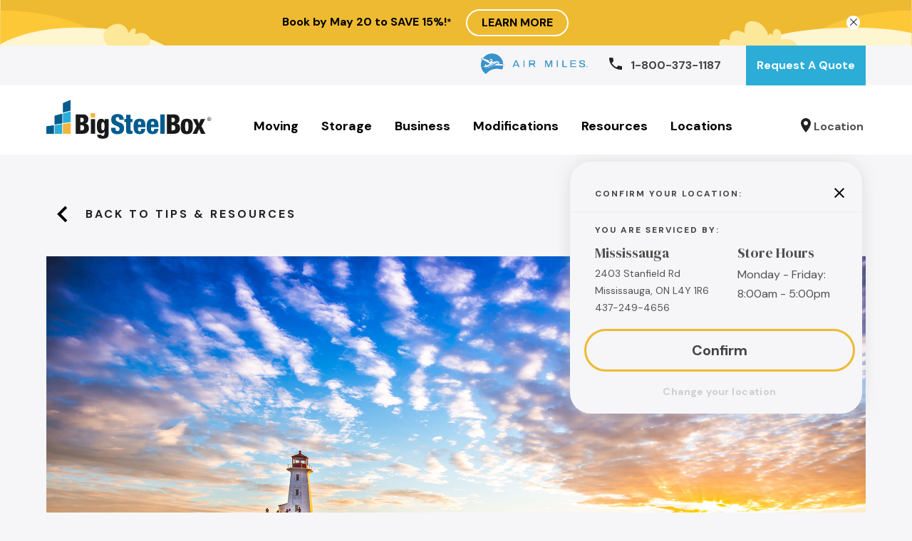

--- FILE ---
content_type: text/html; charset=UTF-8
request_url: https://beta.bigsteelbox.production.poundandgrain.ca/resources/moving-to-the-maritimes/
body_size: 23891
content:
<!doctype html>
<html lang="en-CA">
	<head>
	<meta charset="utf-8">
	<meta http-equiv="x-ua-compatible" content="ie=edge">
	<meta name="viewport" content="width=device-width, initial-scale=1, shrink-to-fit=no">
	<meta name="p:domain_verify" content="0a5f96cf8649b156c7e0a7f5428c88ae"/>

	<link href="https://fonts.googleapis.com/css?family=DM+Sans:400,400i,500,700|DM+Serif+Display|Nunito+Sans:400,400i&display=swap" rel="stylesheet" rel="preload" as="style">
	<script src="https://maps.googleapis.com/maps/api/js?key=AIzaSyD0pNf1f9TQmwuckKLwEMUwPkDZY9VNDJ8&libraries=places&language=en" rel="preload"></script>

	<meta name='robots' content='noindex, nofollow' />
	<style>img:is([sizes="auto" i], [sizes^="auto," i]) { contain-intrinsic-size: 3000px 1500px }</style>
	
	<!-- This site is optimized with the Yoast SEO Premium plugin v22.4 (Yoast SEO v24.2) - https://yoast.com/wordpress/plugins/seo/ -->
	<title>Moving to the Maritimes: Moving Tips, Housing &amp; Job Opportunities</title>
	<meta name="description" content="The number of Canadians moving to the Maritimes from other provinces has recently increased significantly for a few of reasons. Learn more..." />
	<meta property="og:type" content="article" />
	<meta property="og:title" content="Moving to the Maritimes: Moving Tips, Housing &amp; Job Opportunities" />
	<meta property="og:description" content="The number of Canadians moving to the Maritimes from other provinces has recently increased significantly for a few of reasons. Learn more..." />
	<meta property="og:url" content="https://beta.bigsteelbox.production.poundandgrain.ca/resources/moving-to-the-maritimes/" />
	<meta property="og:site_name" content="BigSteelBox" />
	<meta property="article:publisher" content="https://www.facebook.com/bigsteelbox/" />
	<meta property="article:published_time" content="2022-06-10T09:14:45+00:00" />
	<meta property="article:modified_time" content="2023-11-30T00:12:43+00:00" />
	<meta property="og:image" content="https://beta.bigsteelbox.production.poundandgrain.ca/content/uploads/2022/09/Moving-to-Halifax-Nova-Scotia-2100.jpg" />
	<meta property="og:image:width" content="2100" />
	<meta property="og:image:height" content="1200" />
	<meta property="og:image:type" content="image/jpeg" />
	<meta name="author" content="BigSteelBox" />
	<meta name="twitter:card" content="summary_large_image" />
	<meta name="twitter:title" content="Moving to Maritimes: Moving Tips, Housing &amp; Job Opportunities" />
	<meta name="twitter:image" content="https://beta.bigsteelbox.production.poundandgrain.ca/content/uploads/2022/09/Moving-to-Halifax-Nova-Scotia-2100.jpg" />
	<meta name="twitter:creator" content="@bigsteelbox" />
	<meta name="twitter:site" content="@bigsteelbox" />
	<meta name="twitter:label1" content="Written by" />
	<meta name="twitter:data1" content="BigSteelBox" />
	<meta name="twitter:label2" content="Est. reading time" />
	<meta name="twitter:data2" content="8 minutes" />
	<script type="application/ld+json" class="yoast-schema-graph">{"@context":"https://schema.org","@graph":[{"@type":"Article","@id":"https://beta.bigsteelbox.production.poundandgrain.ca/resources/moving-to-the-maritimes/#article","isPartOf":{"@id":"https://beta.bigsteelbox.production.poundandgrain.ca/resources/moving-to-the-maritimes/"},"author":{"name":"BigSteelBox","@id":"https://beta.bigsteelbox.production.poundandgrain.ca/#/schema/person/9cefa4ec53f6042261c1ed7d65fb856a"},"headline":"Moving to the Maritimes: Moving Tips, Housing Markets and Job Opportunities","datePublished":"2022-06-10T09:14:45+00:00","dateModified":"2023-11-30T00:12:43+00:00","mainEntityOfPage":{"@id":"https://beta.bigsteelbox.production.poundandgrain.ca/resources/moving-to-the-maritimes/"},"wordCount":1625,"commentCount":0,"publisher":{"@id":"https://beta.bigsteelbox.production.poundandgrain.ca/#organization"},"image":{"@id":"https://beta.bigsteelbox.production.poundandgrain.ca/resources/moving-to-the-maritimes/#primaryimage"},"thumbnailUrl":"https://beta.bigsteelbox.production.poundandgrain.ca/content/uploads/2022/09/Moving-to-Halifax-Nova-Scotia-1150.jpg","articleSection":["Moving"],"inLanguage":"en-CA","potentialAction":[{"@type":"CommentAction","name":"Comment","target":["https://beta.bigsteelbox.production.poundandgrain.ca/resources/moving-to-the-maritimes/#respond"]}]},{"@type":"WebPage","@id":"https://beta.bigsteelbox.production.poundandgrain.ca/resources/moving-to-the-maritimes/","url":"https://beta.bigsteelbox.production.poundandgrain.ca/resources/moving-to-the-maritimes/","name":"Moving to the Maritimes: Moving Tips, Housing & Job Opportunities","isPartOf":{"@id":"https://beta.bigsteelbox.production.poundandgrain.ca/#website"},"primaryImageOfPage":{"@id":"https://beta.bigsteelbox.production.poundandgrain.ca/resources/moving-to-the-maritimes/#primaryimage"},"image":{"@id":"https://beta.bigsteelbox.production.poundandgrain.ca/resources/moving-to-the-maritimes/#primaryimage"},"thumbnailUrl":"https://beta.bigsteelbox.production.poundandgrain.ca/content/uploads/2022/09/Moving-to-Halifax-Nova-Scotia-1150.jpg","datePublished":"2022-06-10T09:14:45+00:00","dateModified":"2023-11-30T00:12:43+00:00","description":"The number of Canadians moving to the Maritimes from other provinces has recently increased significantly for a few of reasons. Learn more...","breadcrumb":{"@id":"https://beta.bigsteelbox.production.poundandgrain.ca/resources/moving-to-the-maritimes/#breadcrumb"},"inLanguage":"en-CA","potentialAction":[{"@type":"ReadAction","target":["https://beta.bigsteelbox.production.poundandgrain.ca/resources/moving-to-the-maritimes/"]}]},{"@type":"ImageObject","inLanguage":"en-CA","@id":"https://beta.bigsteelbox.production.poundandgrain.ca/resources/moving-to-the-maritimes/#primaryimage","url":"https://beta.bigsteelbox.production.poundandgrain.ca/content/uploads/2022/09/Moving-to-Halifax-Nova-Scotia-1150.jpg","contentUrl":"https://beta.bigsteelbox.production.poundandgrain.ca/content/uploads/2022/09/Moving-to-Halifax-Nova-Scotia-1150.jpg","width":1150,"height":688,"caption":"Tips for moving to the Maritimes - BigSteelBox"},{"@type":"BreadcrumbList","@id":"https://beta.bigsteelbox.production.poundandgrain.ca/resources/moving-to-the-maritimes/#breadcrumb","itemListElement":[{"@type":"ListItem","position":1,"name":"Home","item":"https://beta.bigsteelbox.production.poundandgrain.ca/"},{"@type":"ListItem","position":2,"name":"Tips &#038; Resources","item":"https://beta.bigsteelbox.production.poundandgrain.ca/resources/"},{"@type":"ListItem","position":3,"name":"Moving to the Maritimes: Moving Tips, Housing Markets and Job Opportunities"}]},{"@type":"WebSite","@id":"https://beta.bigsteelbox.production.poundandgrain.ca/#website","url":"https://beta.bigsteelbox.production.poundandgrain.ca/","name":"BigSteelBox","description":"Moving and storage that feels better.","publisher":{"@id":"https://beta.bigsteelbox.production.poundandgrain.ca/#organization"},"potentialAction":[{"@type":"SearchAction","target":{"@type":"EntryPoint","urlTemplate":"https://beta.bigsteelbox.production.poundandgrain.ca/?s={search_term_string}"},"query-input":{"@type":"PropertyValueSpecification","valueRequired":true,"valueName":"search_term_string"}}],"inLanguage":"en-CA"},{"@type":"Organization","@id":"https://beta.bigsteelbox.production.poundandgrain.ca/#organization","name":"BigSteelBox","url":"https://beta.bigsteelbox.production.poundandgrain.ca/","logo":{"@type":"ImageObject","inLanguage":"en-CA","@id":"https://beta.bigsteelbox.production.poundandgrain.ca/#/schema/logo/image/","url":"https://beta.bigsteelbox.production.poundandgrain.ca/content/uploads/2023/04/BSB_only_4clr-Stacked-300x300px.jpg","contentUrl":"https://beta.bigsteelbox.production.poundandgrain.ca/content/uploads/2023/04/BSB_only_4clr-Stacked-300x300px.jpg","width":300,"height":300,"caption":"BigSteelBox"},"image":{"@id":"https://beta.bigsteelbox.production.poundandgrain.ca/#/schema/logo/image/"},"sameAs":["https://www.facebook.com/bigsteelbox/","https://x.com/bigsteelbox","https://www.linkedin.com/company/bigsteelbox"]},{"@type":"Person","@id":"https://beta.bigsteelbox.production.poundandgrain.ca/#/schema/person/9cefa4ec53f6042261c1ed7d65fb856a","name":"BigSteelBox","image":{"@type":"ImageObject","inLanguage":"en-CA","@id":"https://beta.bigsteelbox.production.poundandgrain.ca/#/schema/person/image/","url":"https://secure.gravatar.com/avatar/ee17d947c502fdc669dd2eb7922d8f1c?s=96&d=mm&r=g","contentUrl":"https://secure.gravatar.com/avatar/ee17d947c502fdc669dd2eb7922d8f1c?s=96&d=mm&r=g","caption":"BigSteelBox"}}]}</script>
	<!-- / Yoast SEO Premium plugin. -->


<link rel='dns-prefetch' href='//ajax.googleapis.com' />
<link rel='dns-prefetch' href='//www.formstack.com' />
<style id='global-styles-inline-css' type='text/css'>
:root{--wp--preset--aspect-ratio--square: 1;--wp--preset--aspect-ratio--4-3: 4/3;--wp--preset--aspect-ratio--3-4: 3/4;--wp--preset--aspect-ratio--3-2: 3/2;--wp--preset--aspect-ratio--2-3: 2/3;--wp--preset--aspect-ratio--16-9: 16/9;--wp--preset--aspect-ratio--9-16: 9/16;--wp--preset--color--black: #000000;--wp--preset--color--cyan-bluish-gray: #abb8c3;--wp--preset--color--white: #ffffff;--wp--preset--color--pale-pink: #f78da7;--wp--preset--color--vivid-red: #cf2e2e;--wp--preset--color--luminous-vivid-orange: #ff6900;--wp--preset--color--luminous-vivid-amber: #fcb900;--wp--preset--color--light-green-cyan: #7bdcb5;--wp--preset--color--vivid-green-cyan: #00d084;--wp--preset--color--pale-cyan-blue: #8ed1fc;--wp--preset--color--vivid-cyan-blue: #0693e3;--wp--preset--color--vivid-purple: #9b51e0;--wp--preset--gradient--vivid-cyan-blue-to-vivid-purple: linear-gradient(135deg,rgba(6,147,227,1) 0%,rgb(155,81,224) 100%);--wp--preset--gradient--light-green-cyan-to-vivid-green-cyan: linear-gradient(135deg,rgb(122,220,180) 0%,rgb(0,208,130) 100%);--wp--preset--gradient--luminous-vivid-amber-to-luminous-vivid-orange: linear-gradient(135deg,rgba(252,185,0,1) 0%,rgba(255,105,0,1) 100%);--wp--preset--gradient--luminous-vivid-orange-to-vivid-red: linear-gradient(135deg,rgba(255,105,0,1) 0%,rgb(207,46,46) 100%);--wp--preset--gradient--very-light-gray-to-cyan-bluish-gray: linear-gradient(135deg,rgb(238,238,238) 0%,rgb(169,184,195) 100%);--wp--preset--gradient--cool-to-warm-spectrum: linear-gradient(135deg,rgb(74,234,220) 0%,rgb(151,120,209) 20%,rgb(207,42,186) 40%,rgb(238,44,130) 60%,rgb(251,105,98) 80%,rgb(254,248,76) 100%);--wp--preset--gradient--blush-light-purple: linear-gradient(135deg,rgb(255,206,236) 0%,rgb(152,150,240) 100%);--wp--preset--gradient--blush-bordeaux: linear-gradient(135deg,rgb(254,205,165) 0%,rgb(254,45,45) 50%,rgb(107,0,62) 100%);--wp--preset--gradient--luminous-dusk: linear-gradient(135deg,rgb(255,203,112) 0%,rgb(199,81,192) 50%,rgb(65,88,208) 100%);--wp--preset--gradient--pale-ocean: linear-gradient(135deg,rgb(255,245,203) 0%,rgb(182,227,212) 50%,rgb(51,167,181) 100%);--wp--preset--gradient--electric-grass: linear-gradient(135deg,rgb(202,248,128) 0%,rgb(113,206,126) 100%);--wp--preset--gradient--midnight: linear-gradient(135deg,rgb(2,3,129) 0%,rgb(40,116,252) 100%);--wp--preset--font-size--small: 13px;--wp--preset--font-size--medium: 20px;--wp--preset--font-size--large: 36px;--wp--preset--font-size--x-large: 42px;--wp--preset--spacing--20: 0.44rem;--wp--preset--spacing--30: 0.67rem;--wp--preset--spacing--40: 1rem;--wp--preset--spacing--50: 1.5rem;--wp--preset--spacing--60: 2.25rem;--wp--preset--spacing--70: 3.38rem;--wp--preset--spacing--80: 5.06rem;--wp--preset--shadow--natural: 6px 6px 9px rgba(0, 0, 0, 0.2);--wp--preset--shadow--deep: 12px 12px 50px rgba(0, 0, 0, 0.4);--wp--preset--shadow--sharp: 6px 6px 0px rgba(0, 0, 0, 0.2);--wp--preset--shadow--outlined: 6px 6px 0px -3px rgba(255, 255, 255, 1), 6px 6px rgba(0, 0, 0, 1);--wp--preset--shadow--crisp: 6px 6px 0px rgba(0, 0, 0, 1);}:where(body) { margin: 0; }.wp-site-blocks > .alignleft { float: left; margin-right: 2em; }.wp-site-blocks > .alignright { float: right; margin-left: 2em; }.wp-site-blocks > .aligncenter { justify-content: center; margin-left: auto; margin-right: auto; }:where(.is-layout-flex){gap: 0.5em;}:where(.is-layout-grid){gap: 0.5em;}.is-layout-flow > .alignleft{float: left;margin-inline-start: 0;margin-inline-end: 2em;}.is-layout-flow > .alignright{float: right;margin-inline-start: 2em;margin-inline-end: 0;}.is-layout-flow > .aligncenter{margin-left: auto !important;margin-right: auto !important;}.is-layout-constrained > .alignleft{float: left;margin-inline-start: 0;margin-inline-end: 2em;}.is-layout-constrained > .alignright{float: right;margin-inline-start: 2em;margin-inline-end: 0;}.is-layout-constrained > .aligncenter{margin-left: auto !important;margin-right: auto !important;}.is-layout-constrained > :where(:not(.alignleft):not(.alignright):not(.alignfull)){margin-left: auto !important;margin-right: auto !important;}body .is-layout-flex{display: flex;}.is-layout-flex{flex-wrap: wrap;align-items: center;}.is-layout-flex > :is(*, div){margin: 0;}body .is-layout-grid{display: grid;}.is-layout-grid > :is(*, div){margin: 0;}body{padding-top: 0px;padding-right: 0px;padding-bottom: 0px;padding-left: 0px;}a:where(:not(.wp-element-button)){text-decoration: underline;}:root :where(.wp-element-button, .wp-block-button__link){background-color: #32373c;border-width: 0;color: #fff;font-family: inherit;font-size: inherit;line-height: inherit;padding: calc(0.667em + 2px) calc(1.333em + 2px);text-decoration: none;}.has-black-color{color: var(--wp--preset--color--black) !important;}.has-cyan-bluish-gray-color{color: var(--wp--preset--color--cyan-bluish-gray) !important;}.has-white-color{color: var(--wp--preset--color--white) !important;}.has-pale-pink-color{color: var(--wp--preset--color--pale-pink) !important;}.has-vivid-red-color{color: var(--wp--preset--color--vivid-red) !important;}.has-luminous-vivid-orange-color{color: var(--wp--preset--color--luminous-vivid-orange) !important;}.has-luminous-vivid-amber-color{color: var(--wp--preset--color--luminous-vivid-amber) !important;}.has-light-green-cyan-color{color: var(--wp--preset--color--light-green-cyan) !important;}.has-vivid-green-cyan-color{color: var(--wp--preset--color--vivid-green-cyan) !important;}.has-pale-cyan-blue-color{color: var(--wp--preset--color--pale-cyan-blue) !important;}.has-vivid-cyan-blue-color{color: var(--wp--preset--color--vivid-cyan-blue) !important;}.has-vivid-purple-color{color: var(--wp--preset--color--vivid-purple) !important;}.has-black-background-color{background-color: var(--wp--preset--color--black) !important;}.has-cyan-bluish-gray-background-color{background-color: var(--wp--preset--color--cyan-bluish-gray) !important;}.has-white-background-color{background-color: var(--wp--preset--color--white) !important;}.has-pale-pink-background-color{background-color: var(--wp--preset--color--pale-pink) !important;}.has-vivid-red-background-color{background-color: var(--wp--preset--color--vivid-red) !important;}.has-luminous-vivid-orange-background-color{background-color: var(--wp--preset--color--luminous-vivid-orange) !important;}.has-luminous-vivid-amber-background-color{background-color: var(--wp--preset--color--luminous-vivid-amber) !important;}.has-light-green-cyan-background-color{background-color: var(--wp--preset--color--light-green-cyan) !important;}.has-vivid-green-cyan-background-color{background-color: var(--wp--preset--color--vivid-green-cyan) !important;}.has-pale-cyan-blue-background-color{background-color: var(--wp--preset--color--pale-cyan-blue) !important;}.has-vivid-cyan-blue-background-color{background-color: var(--wp--preset--color--vivid-cyan-blue) !important;}.has-vivid-purple-background-color{background-color: var(--wp--preset--color--vivid-purple) !important;}.has-black-border-color{border-color: var(--wp--preset--color--black) !important;}.has-cyan-bluish-gray-border-color{border-color: var(--wp--preset--color--cyan-bluish-gray) !important;}.has-white-border-color{border-color: var(--wp--preset--color--white) !important;}.has-pale-pink-border-color{border-color: var(--wp--preset--color--pale-pink) !important;}.has-vivid-red-border-color{border-color: var(--wp--preset--color--vivid-red) !important;}.has-luminous-vivid-orange-border-color{border-color: var(--wp--preset--color--luminous-vivid-orange) !important;}.has-luminous-vivid-amber-border-color{border-color: var(--wp--preset--color--luminous-vivid-amber) !important;}.has-light-green-cyan-border-color{border-color: var(--wp--preset--color--light-green-cyan) !important;}.has-vivid-green-cyan-border-color{border-color: var(--wp--preset--color--vivid-green-cyan) !important;}.has-pale-cyan-blue-border-color{border-color: var(--wp--preset--color--pale-cyan-blue) !important;}.has-vivid-cyan-blue-border-color{border-color: var(--wp--preset--color--vivid-cyan-blue) !important;}.has-vivid-purple-border-color{border-color: var(--wp--preset--color--vivid-purple) !important;}.has-vivid-cyan-blue-to-vivid-purple-gradient-background{background: var(--wp--preset--gradient--vivid-cyan-blue-to-vivid-purple) !important;}.has-light-green-cyan-to-vivid-green-cyan-gradient-background{background: var(--wp--preset--gradient--light-green-cyan-to-vivid-green-cyan) !important;}.has-luminous-vivid-amber-to-luminous-vivid-orange-gradient-background{background: var(--wp--preset--gradient--luminous-vivid-amber-to-luminous-vivid-orange) !important;}.has-luminous-vivid-orange-to-vivid-red-gradient-background{background: var(--wp--preset--gradient--luminous-vivid-orange-to-vivid-red) !important;}.has-very-light-gray-to-cyan-bluish-gray-gradient-background{background: var(--wp--preset--gradient--very-light-gray-to-cyan-bluish-gray) !important;}.has-cool-to-warm-spectrum-gradient-background{background: var(--wp--preset--gradient--cool-to-warm-spectrum) !important;}.has-blush-light-purple-gradient-background{background: var(--wp--preset--gradient--blush-light-purple) !important;}.has-blush-bordeaux-gradient-background{background: var(--wp--preset--gradient--blush-bordeaux) !important;}.has-luminous-dusk-gradient-background{background: var(--wp--preset--gradient--luminous-dusk) !important;}.has-pale-ocean-gradient-background{background: var(--wp--preset--gradient--pale-ocean) !important;}.has-electric-grass-gradient-background{background: var(--wp--preset--gradient--electric-grass) !important;}.has-midnight-gradient-background{background: var(--wp--preset--gradient--midnight) !important;}.has-small-font-size{font-size: var(--wp--preset--font-size--small) !important;}.has-medium-font-size{font-size: var(--wp--preset--font-size--medium) !important;}.has-large-font-size{font-size: var(--wp--preset--font-size--large) !important;}.has-x-large-font-size{font-size: var(--wp--preset--font-size--x-large) !important;}
:where(.wp-block-post-template.is-layout-flex){gap: 1.25em;}:where(.wp-block-post-template.is-layout-grid){gap: 1.25em;}
:where(.wp-block-columns.is-layout-flex){gap: 2em;}:where(.wp-block-columns.is-layout-grid){gap: 2em;}
:root :where(.wp-block-pullquote){font-size: 1.5em;line-height: 1.6;}
</style>
<link rel='stylesheet' id='formstack-css-css' href='//www.formstack.com/forms/css/2/wordpress-post.css?ver=6.7.1' type='text/css' media='all' />
<link rel='stylesheet' id='tablepress-default-css' href='https://beta.bigsteelbox.production.poundandgrain.ca/content/plugins/tablepress/css/build/default.css?ver=3.0.1' type='text/css' media='all' />
<link rel='stylesheet' id='sage/main.css-css' href='https://beta.bigsteelbox.production.poundandgrain.ca/content/themes/bigsteelbox/dist/styles/main_0b2296e4f.css' type='text/css' media='all' />
<script type="text/javascript" src="https://ajax.googleapis.com/ajax/libs/jquery/3.6.3/jquery.min.js?ver=6.7.1" id="jquery-js"></script>
<link rel="https://api.w.org/" href="https://beta.bigsteelbox.production.poundandgrain.ca/wp-json/" /><link rel="alternate" title="JSON" type="application/json" href="https://beta.bigsteelbox.production.poundandgrain.ca/wp-json/wp/v2/posts/10060" /><link rel="EditURI" type="application/rsd+xml" title="RSD" href="https://beta.bigsteelbox.production.poundandgrain.ca/wp/xmlrpc.php?rsd" />
<meta name="generator" content="WordPress 6.7.1" />
<link rel='shortlink' href='https://beta.bigsteelbox.production.poundandgrain.ca/?p=10060' />
<link rel="alternate" title="oEmbed (JSON)" type="application/json+oembed" href="https://beta.bigsteelbox.production.poundandgrain.ca/wp-json/oembed/1.0/embed?url=https%3A%2F%2Fbeta.bigsteelbox.production.poundandgrain.ca%2Fresources%2Fmoving-to-the-maritimes%2F" />
<link rel="icon" href="https://beta.bigsteelbox.production.poundandgrain.ca/content/uploads/2019/10/apple-icon-180x180-150x150.png" sizes="32x32" />
<link rel="icon" href="https://beta.bigsteelbox.production.poundandgrain.ca/content/uploads/2019/10/apple-icon-180x180.png" sizes="192x192" />
<link rel="apple-touch-icon" href="https://beta.bigsteelbox.production.poundandgrain.ca/content/uploads/2019/10/apple-icon-180x180.png" />
<meta name="msapplication-TileImage" content="https://beta.bigsteelbox.production.poundandgrain.ca/content/uploads/2019/10/apple-icon-180x180.png" />


	<!-- Google Tag Manager -->
	<script>(function(w,d,s,l,i){w[l]=w[l]||[];w[l].push({'gtm.start':
	new Date().getTime(),event:'gtm.js'});var f=d.getElementsByTagName(s)[0],
	j=d.createElement(s),dl=l!='dataLayer'?'&l='+l:'';j.async=true;j.src=
	'https://www.googletagmanager.com/gtm.js?id='+i+dl;f.parentNode.insertBefore(j,f);
	})(window,document,'script','dataLayer','GTM-53WZS5');</script>
	<!-- End Google Tag Manager -->

	<script>
		var ENV = 'local';
	</script>
	<script>
					var newStoreLocationsDistances = {
    "option": {
        "page": {
            "": 0
        }
    },
    "": {
        "wpnonce": {
            "": 3000000
        },
        "wp": {
            "http": 0
        }
    },
    "show": {
        "on": {
            "front": 0
        }
    },
    "page": {
        "on": {
            "front": 19
        },
        "for": {
            "posts": 66
        }
    },
    "posts": {
        "per": {
            "page": 7,
            "rss": 7
        }
    },
    "rss": {
        "use": {
            "excerpt": 0
        }
    },
    "blog": {
        "public": {
            "": 0
        }
    }
};
				</script>

</head>

	<body class="post-template-default single single-post postid-10060 single-format-standard page-color__storage moving-to-the-maritimes app-data index-data singular-data single-data single-post-data single-post-moving-to-the-maritimes-data">
	<!-- Google Tag Manager (noscript) -->
	<noscript><iframe src="https://www.googletagmanager.com/ns.html?id=GTM-53WZS5"
	height="0" width="0" style="display:none;visibility:hidden"></iframe></noscript>
	<!-- End Google Tag Manager (noscript) -->



		
					<div class="header-notification" id="js-notification">
    <img src="https://beta.bigsteelbox.production.poundandgrain.ca/content/uploads/2023/12/yellow-banner-desktop.svg" class="header-notification__bg-desktop">
    <img src="https://beta.bigsteelbox.production.poundandgrain.ca/content/uploads/2023/12/yellow-banner-mobile.svg" class="header-notification__bg-mobile">
    <div class="header-notification__copy">
        <div>
            <p><strong>Book by May 20 to SAVE 15%!<small>*</small><br />
</strong></p>

        </div>
                    <a href="https://beta.bigsteelbox.production.poundandgrain.ca/quote/?promo=SPRING1524" class="s-button " >LEARN MORE</a>
                <a href="#" class="header-notification__close" id="js-notification-close"><svg enable-background="new 0 0 413.348 413.348" height="20" viewBox="0 0 413.348 413.348" width="20" xmlns="http://www.w3.org/2000/svg"><path d="m413.348 24.354-24.354-24.354-182.32 182.32-182.32-182.32-24.354 24.354 182.32 182.32-182.32 182.32 24.354 24.354 182.32-182.32 182.32 182.32 24.354-24.354-182.32-182.32z"/></svg></a>
    </div>
</div>				

		
				<header class="o-header">
			
		<div class="o-utility">
    <div class="o-utility--container o-container"> 
        
        <div class="o-utility--left">
            
                    </div> 

        
        <div class="o-utility--right">

            <a href="/air-miles-about/"><img src="https://beta.bigsteelbox.production.poundandgrain.ca/content/themes/bigsteelbox/dist/images/logo-airmiles-big_2bb4d42fc.png" loading="lazy" width="150" height="29" class="o-utility--airmiles"></a>
            
                            
                                    <a class="o-utility--phone o-utility--phone__link" href="tel:1-800-373-1187">
                        <?xml version="1.0" encoding="UTF-8"?>
<svg class="svg-icon o-utility--phone-icon" width="18px" height="17px" viewBox="0 0 18 17" version="1.1" xmlns="http://www.w3.org/2000/svg" xmlns:xlink="http://www.w3.org/1999/xlink">
    <!-- Generator: Sketch 58 (84663) - https://sketch.com -->
    <title>phone</title>
    <desc>Created with Sketch.</desc>
    <g id="Page-1" stroke="none" stroke-width="1"  fill-rule="evenodd">
        <g id="Iconography" transform="translate(-311.000000, -138.000000)" fill="#434343">
            <g id="phone" transform="translate(311.000000, 138.000000)">
                <path d="M3.62,7.35722222 C5.06,10.03 7.38,12.2116667 10.21,13.5811111 L12.41,11.5033333 C12.68,11.2483333 13.08,11.1633333 13.43,11.2766667 C14.55,11.6261111 15.76,11.815 17,11.815 C17.55,11.815 18,12.24 18,12.7594444 L18,16.0555556 C18,16.575 17.55,17 17,17 C7.61,17 0,9.81277778 0,0.944444444 C0,0.425 0.45,0 1,0 L4.5,0 C5.05,0 5.5,0.425 5.5,0.944444444 C5.5,2.125 5.7,3.25833333 6.07,4.31611111 C6.18,4.64666667 6.1,5.015 5.82,5.27944444 L3.62,7.35722222 L3.62,7.35722222 Z" id="Shape"></path>
            </g>
        </g>
    </g>
</svg>                        <span class="o-utility--phone-number">1-800-373-1187</span>
                    </a>
                                        
                            <a href="https://beta.bigsteelbox.production.poundandgrain.ca/quote/"
                    target="" class="o-utility--button">
                    Request A Quote
                </a>
            
                    </div> 
    </div>  
</div> 		

		
		<div class="o-header--main">
    <div class="o-container o-header--container"> 
        
                    <a href="https://beta.bigsteelbox.production.poundandgrain.ca" class="o-header--logo" title="BigSteelBox">
                <img src="https://beta.bigsteelbox.production.poundandgrain.ca/content/uploads/2019/09/BSB_only_4clr-Horizontal.svg" loading="lazy" alt="Big Steel Box Company Logo" class="o-header--logo-img" width="232" height="55">
            </a>
         

        
        <nav class="o-header--menu">
                            <div class="menu-main-menu-container"><ul id="menu-main-menu" class="o-header--nav"><li id="menu-item-84" class="item-moving menu-item menu-item-type-post_type menu-item-object-page menu-item-has-children menu-item-84"><a href="https://beta.bigsteelbox.production.poundandgrain.ca/moving/">Moving</a>
<ul class="sub-menu">
	<li id="menu-item-949" class="menu-item menu-item-type-post_type menu-item-object-page menu-item-949"><a href="https://beta.bigsteelbox.production.poundandgrain.ca/moving/">Our Moving Price and Process</a></li>
	<li id="menu-item-90" class="menu-item menu-item-type-post_type menu-item-object-page menu-item-90"><a href="https://beta.bigsteelbox.production.poundandgrain.ca/moving/long-distance-moving/">Long Distance Moving</a></li>
	<li id="menu-item-103" class="menu-item menu-item-type-post_type menu-item-object-page menu-item-103"><a href="https://beta.bigsteelbox.production.poundandgrain.ca/moving/commercial/">Business Moving Services</a></li>
	<li id="menu-item-91" class="menu-item menu-item-type-post_type menu-item-object-page menu-item-91"><a href="https://beta.bigsteelbox.production.poundandgrain.ca/moving/compare-moving/">Compare Moving Options</a></li>
	<li id="menu-item-1416" class="menu-item menu-item-type-custom menu-item-object-custom menu-item-1416"><a href="https://beta.bigsteelbox.production.poundandgrain.ca/resources/moving/">Moving Resources</a></li>
	<li id="menu-item-93" class="menu-item menu-item-type-post_type menu-item-object-page menu-item-93"><a href="https://beta.bigsteelbox.production.poundandgrain.ca/tour-containers/">Tour Our Containers</a></li>
</ul>
</li>
<li id="menu-item-85" class="item-storage menu-item menu-item-type-post_type menu-item-object-page menu-item-has-children menu-item-85"><a href="https://beta.bigsteelbox.production.poundandgrain.ca/storage/">Storage</a>
<ul class="sub-menu">
	<li id="menu-item-950" class="menu-item menu-item-type-post_type menu-item-object-page menu-item-950"><a href="https://beta.bigsteelbox.production.poundandgrain.ca/storage/">Our Storage Price &#038; Process</a></li>
	<li id="menu-item-95" class="menu-item menu-item-type-post_type menu-item-object-page menu-item-95"><a href="https://beta.bigsteelbox.production.poundandgrain.ca/storage/rent-buy/">Rent Or Buy</a></li>
	<li id="menu-item-96" class="menu-item menu-item-type-post_type menu-item-object-page menu-item-96"><a href="https://beta.bigsteelbox.production.poundandgrain.ca/storage/compare-storage/">Compare Storage Options</a></li>
	<li id="menu-item-1417" class="menu-item menu-item-type-custom menu-item-object-custom menu-item-1417"><a href="https://beta.bigsteelbox.production.poundandgrain.ca/resources/storage/">Storage Resources</a></li>
	<li id="menu-item-1451" class="menu-item menu-item-type-post_type menu-item-object-page menu-item-1451"><a href="https://beta.bigsteelbox.production.poundandgrain.ca/tour-containers/">Tour Our Containers</a></li>
</ul>
</li>
<li id="menu-item-2226" class="item-business menu-item menu-item-type-post_type menu-item-object-page menu-item-has-children menu-item-2226"><a href="https://beta.bigsteelbox.production.poundandgrain.ca/business/storage/">Business</a>
<ul class="sub-menu">
	<li id="menu-item-2224" class="menu-item menu-item-type-post_type menu-item-object-page menu-item-2224"><a href="https://beta.bigsteelbox.production.poundandgrain.ca/business/storage/">Commercial Storage</a></li>
	<li id="menu-item-13345" class="menu-item menu-item-type-post_type menu-item-object-page menu-item-13345"><a href="https://beta.bigsteelbox.production.poundandgrain.ca/business/storage/construction/">Construction Site Storage</a></li>
	<li id="menu-item-13346" class="menu-item menu-item-type-post_type menu-item-object-page menu-item-13346"><a href="https://beta.bigsteelbox.production.poundandgrain.ca/business/storage/retail/">Retail Storage</a></li>
	<li id="menu-item-13347" class="menu-item menu-item-type-post_type menu-item-object-page menu-item-13347"><a href="https://beta.bigsteelbox.production.poundandgrain.ca/business/storage/restoration/">Restoration Storage</a></li>
	<li id="menu-item-13348" class="menu-item menu-item-type-post_type menu-item-object-page menu-item-13348"><a href="https://beta.bigsteelbox.production.poundandgrain.ca/business/storage/industrial/">Industrial Site Storage</a></li>
	<li id="menu-item-102" class="menu-item menu-item-type-post_type menu-item-object-page menu-item-102"><a href="https://beta.bigsteelbox.production.poundandgrain.ca/business/shipping-container-offices/">Shipping Container Offices</a></li>
</ul>
</li>
<li id="menu-item-10263" class="item-business menu-item menu-item-type-post_type menu-item-object-page menu-item-has-children menu-item-10263"><a href="https://beta.bigsteelbox.production.poundandgrain.ca/modifications/">Modifications</a>
<ul class="sub-menu">
	<li id="menu-item-10279" class="menu-item menu-item-type-post_type menu-item-object-page menu-item-10279"><a href="https://beta.bigsteelbox.production.poundandgrain.ca/modifications/electrical-packages/">Electrical Packages</a></li>
	<li id="menu-item-10277" class="menu-item menu-item-type-post_type menu-item-object-page menu-item-10277"><a href="https://beta.bigsteelbox.production.poundandgrain.ca/modifications/insulated-shipping-container/">Insulation</a></li>
	<li id="menu-item-10278" class="menu-item menu-item-type-post_type menu-item-object-page menu-item-10278"><a href="https://beta.bigsteelbox.production.poundandgrain.ca/modifications/roll-up-doors/">Roll Up Doors</a></li>
	<li id="menu-item-13327" class="menu-item menu-item-type-post_type menu-item-object-page menu-item-13327"><a href="https://beta.bigsteelbox.production.poundandgrain.ca/modifications/personnel-man-doors/">Personnel (Man) Doors</a></li>
	<li id="menu-item-13328" class="menu-item menu-item-type-post_type menu-item-object-page menu-item-13328"><a href="https://beta.bigsteelbox.production.poundandgrain.ca/modifications/shipping-container-interior-wall-panels/">Interior Wall Packages</a></li>
	<li id="menu-item-13329" class="menu-item menu-item-type-post_type menu-item-object-page menu-item-13329"><a href="https://beta.bigsteelbox.production.poundandgrain.ca/modifications/shipping-container-with-windows/">Windows</a></li>
	<li id="menu-item-10276" class="menu-item menu-item-type-post_type menu-item-object-page menu-item-10276"><a href="https://beta.bigsteelbox.production.poundandgrain.ca/modifications/custom-paint/">Custom Paint</a></li>
	<li id="menu-item-10308" class="menu-item menu-item-type-post_type menu-item-object-page menu-item-10308"><a href="https://beta.bigsteelbox.production.poundandgrain.ca/business/shipping-container-offices/">Shipping Container Offices</a></li>
</ul>
</li>
<li id="menu-item-87" class="item-moving narrow-menu menu-item menu-item-type-post_type menu-item-object-page current_page_parent menu-item-has-children menu-item-87"><a href="https://beta.bigsteelbox.production.poundandgrain.ca/resources/">Resources</a>
<ul class="sub-menu">
	<li id="menu-item-4680" class="menu-item menu-item-type-custom menu-item-object-custom menu-item-4680"><a href="https://beta.bigsteelbox.production.poundandgrain.ca/resources/moving/">Moving</a></li>
	<li id="menu-item-4681" class="menu-item menu-item-type-custom menu-item-object-custom menu-item-4681"><a href="https://beta.bigsteelbox.production.poundandgrain.ca/resources/storage/">Storage</a></li>
	<li id="menu-item-4682" class="menu-item menu-item-type-custom menu-item-object-custom menu-item-4682"><a href="https://beta.bigsteelbox.production.poundandgrain.ca/resources/renovations/">Renovations</a></li>
	<li id="menu-item-4683" class="menu-item menu-item-type-custom menu-item-object-custom menu-item-4683"><a href="https://beta.bigsteelbox.production.poundandgrain.ca/resources/videos/">Videos</a></li>
</ul>
</li>
<li id="menu-item-88" class="menu-item menu-item-type-post_type menu-item-object-page menu-item-88"><a href="https://beta.bigsteelbox.production.poundandgrain.ca/locations/">Locations</a></li>
</ul></div>
                    </nav>

        <div class="o-header--mobile-controls">

            <a class="o-header--mobile--button"
                    href="https://beta.bigsteelbox.production.poundandgrain.ca/quote/"
                    title="Get a Quote">
                        Get a Quote
            </a>
                            
                                    <a class="o-header--mobile--phone o-header--mobile--phone__link" href="tel:1-800-373-1187">
                        <?xml version="1.0" encoding="UTF-8"?>
<svg class="svg-icon o-header--mobile--phone-icon" width="18px" height="17px" viewBox="0 0 18 17" version="1.1" xmlns="http://www.w3.org/2000/svg" xmlns:xlink="http://www.w3.org/1999/xlink">
    <!-- Generator: Sketch 58 (84663) - https://sketch.com -->
    <title>phone</title>
    <desc>Created with Sketch.</desc>
    <g id="Page-1" stroke="none" stroke-width="1"  fill-rule="evenodd">
        <g id="Iconography" transform="translate(-311.000000, -138.000000)" fill="#434343">
            <g id="phone" transform="translate(311.000000, 138.000000)">
                <path d="M3.62,7.35722222 C5.06,10.03 7.38,12.2116667 10.21,13.5811111 L12.41,11.5033333 C12.68,11.2483333 13.08,11.1633333 13.43,11.2766667 C14.55,11.6261111 15.76,11.815 17,11.815 C17.55,11.815 18,12.24 18,12.7594444 L18,16.0555556 C18,16.575 17.55,17 17,17 C7.61,17 0,9.81277778 0,0.944444444 C0,0.425 0.45,0 1,0 L4.5,0 C5.05,0 5.5,0.425 5.5,0.944444444 C5.5,2.125 5.7,3.25833333 6.07,4.31611111 C6.18,4.64666667 6.1,5.015 5.82,5.27944444 L3.62,7.35722222 L3.62,7.35722222 Z" id="Shape"></path>
            </g>
        </g>
    </g>
</svg>                    </a>
                                        
            <div class="o-header--mobile-toggle">
                <span class="o-hamburger j-mobile-menu--toggle">
                    <span class="o-hamburger--line o-hamburger--line__top"></span>
                    <span class="o-hamburger--line o-hamburger--line__middle"></span>
                    <span class="o-hamburger--line o-hamburger--line__bottom"></span>

                    <span class="o-hamburger--cross o-hamburger--cross__left"></span>
                    <span class="o-hamburger--cross o-hamburger--cross__right"></span>
                </span>
            </div>
        </div>
        
        <div class="o-header--location">
            
            <div id="v-location-toggle"></div>
        </div>
    </div>
</div>		

		
		<div class="o-mobile-menu">

    
    <div class="o-mobile-menu--container">

        
        <div class="o-mobile-menu--utility">
                    </div> 

        
        <div class="o-mobile-menu--location">

            
            <div id="v-location-toggle--mobile"></div>

        </div>

        
        <nav class="o-mobile-menu--menu">
                                        <div class="menu-main-menu-container"><ul id="menu-main-menu-1" class="o-mobile-menu--nav"><li class="item-moving menu-item menu-item-type-post_type menu-item-object-page menu-item-has-children menu-item-84"><a href="https://beta.bigsteelbox.production.poundandgrain.ca/moving/">Moving</a>
<ul class="sub-menu">
	<li class="menu-item menu-item-type-post_type menu-item-object-page menu-item-949"><a href="https://beta.bigsteelbox.production.poundandgrain.ca/moving/">Our Moving Price and Process</a></li>
	<li class="menu-item menu-item-type-post_type menu-item-object-page menu-item-90"><a href="https://beta.bigsteelbox.production.poundandgrain.ca/moving/long-distance-moving/">Long Distance Moving</a></li>
	<li class="menu-item menu-item-type-post_type menu-item-object-page menu-item-103"><a href="https://beta.bigsteelbox.production.poundandgrain.ca/moving/commercial/">Business Moving Services</a></li>
	<li class="menu-item menu-item-type-post_type menu-item-object-page menu-item-91"><a href="https://beta.bigsteelbox.production.poundandgrain.ca/moving/compare-moving/">Compare Moving Options</a></li>
	<li class="menu-item menu-item-type-custom menu-item-object-custom menu-item-1416"><a href="https://beta.bigsteelbox.production.poundandgrain.ca/resources/moving/">Moving Resources</a></li>
	<li class="menu-item menu-item-type-post_type menu-item-object-page menu-item-93"><a href="https://beta.bigsteelbox.production.poundandgrain.ca/tour-containers/">Tour Our Containers</a></li>
</ul>
</li>
<li class="item-storage menu-item menu-item-type-post_type menu-item-object-page menu-item-has-children menu-item-85"><a href="https://beta.bigsteelbox.production.poundandgrain.ca/storage/">Storage</a>
<ul class="sub-menu">
	<li class="menu-item menu-item-type-post_type menu-item-object-page menu-item-950"><a href="https://beta.bigsteelbox.production.poundandgrain.ca/storage/">Our Storage Price &#038; Process</a></li>
	<li class="menu-item menu-item-type-post_type menu-item-object-page menu-item-95"><a href="https://beta.bigsteelbox.production.poundandgrain.ca/storage/rent-buy/">Rent Or Buy</a></li>
	<li class="menu-item menu-item-type-post_type menu-item-object-page menu-item-96"><a href="https://beta.bigsteelbox.production.poundandgrain.ca/storage/compare-storage/">Compare Storage Options</a></li>
	<li class="menu-item menu-item-type-custom menu-item-object-custom menu-item-1417"><a href="https://beta.bigsteelbox.production.poundandgrain.ca/resources/storage/">Storage Resources</a></li>
	<li class="menu-item menu-item-type-post_type menu-item-object-page menu-item-1451"><a href="https://beta.bigsteelbox.production.poundandgrain.ca/tour-containers/">Tour Our Containers</a></li>
</ul>
</li>
<li class="item-business menu-item menu-item-type-post_type menu-item-object-page menu-item-has-children menu-item-2226"><a href="https://beta.bigsteelbox.production.poundandgrain.ca/business/storage/">Business</a>
<ul class="sub-menu">
	<li class="menu-item menu-item-type-post_type menu-item-object-page menu-item-2224"><a href="https://beta.bigsteelbox.production.poundandgrain.ca/business/storage/">Commercial Storage</a></li>
	<li class="menu-item menu-item-type-post_type menu-item-object-page menu-item-13345"><a href="https://beta.bigsteelbox.production.poundandgrain.ca/business/storage/construction/">Construction Site Storage</a></li>
	<li class="menu-item menu-item-type-post_type menu-item-object-page menu-item-13346"><a href="https://beta.bigsteelbox.production.poundandgrain.ca/business/storage/retail/">Retail Storage</a></li>
	<li class="menu-item menu-item-type-post_type menu-item-object-page menu-item-13347"><a href="https://beta.bigsteelbox.production.poundandgrain.ca/business/storage/restoration/">Restoration Storage</a></li>
	<li class="menu-item menu-item-type-post_type menu-item-object-page menu-item-13348"><a href="https://beta.bigsteelbox.production.poundandgrain.ca/business/storage/industrial/">Industrial Site Storage</a></li>
	<li class="menu-item menu-item-type-post_type menu-item-object-page menu-item-102"><a href="https://beta.bigsteelbox.production.poundandgrain.ca/business/shipping-container-offices/">Shipping Container Offices</a></li>
</ul>
</li>
<li class="item-business menu-item menu-item-type-post_type menu-item-object-page menu-item-has-children menu-item-10263"><a href="https://beta.bigsteelbox.production.poundandgrain.ca/modifications/">Modifications</a>
<ul class="sub-menu">
	<li class="menu-item menu-item-type-post_type menu-item-object-page menu-item-10279"><a href="https://beta.bigsteelbox.production.poundandgrain.ca/modifications/electrical-packages/">Electrical Packages</a></li>
	<li class="menu-item menu-item-type-post_type menu-item-object-page menu-item-10277"><a href="https://beta.bigsteelbox.production.poundandgrain.ca/modifications/insulated-shipping-container/">Insulation</a></li>
	<li class="menu-item menu-item-type-post_type menu-item-object-page menu-item-10278"><a href="https://beta.bigsteelbox.production.poundandgrain.ca/modifications/roll-up-doors/">Roll Up Doors</a></li>
	<li class="menu-item menu-item-type-post_type menu-item-object-page menu-item-13327"><a href="https://beta.bigsteelbox.production.poundandgrain.ca/modifications/personnel-man-doors/">Personnel (Man) Doors</a></li>
	<li class="menu-item menu-item-type-post_type menu-item-object-page menu-item-13328"><a href="https://beta.bigsteelbox.production.poundandgrain.ca/modifications/shipping-container-interior-wall-panels/">Interior Wall Packages</a></li>
	<li class="menu-item menu-item-type-post_type menu-item-object-page menu-item-13329"><a href="https://beta.bigsteelbox.production.poundandgrain.ca/modifications/shipping-container-with-windows/">Windows</a></li>
	<li class="menu-item menu-item-type-post_type menu-item-object-page menu-item-10276"><a href="https://beta.bigsteelbox.production.poundandgrain.ca/modifications/custom-paint/">Custom Paint</a></li>
	<li class="menu-item menu-item-type-post_type menu-item-object-page menu-item-10308"><a href="https://beta.bigsteelbox.production.poundandgrain.ca/business/shipping-container-offices/">Shipping Container Offices</a></li>
</ul>
</li>
<li class="item-moving narrow-menu menu-item menu-item-type-post_type menu-item-object-page current_page_parent menu-item-has-children menu-item-87"><a href="https://beta.bigsteelbox.production.poundandgrain.ca/resources/">Resources</a>
<ul class="sub-menu">
	<li class="menu-item menu-item-type-custom menu-item-object-custom menu-item-4680"><a href="https://beta.bigsteelbox.production.poundandgrain.ca/resources/moving/">Moving</a></li>
	<li class="menu-item menu-item-type-custom menu-item-object-custom menu-item-4681"><a href="https://beta.bigsteelbox.production.poundandgrain.ca/resources/storage/">Storage</a></li>
	<li class="menu-item menu-item-type-custom menu-item-object-custom menu-item-4682"><a href="https://beta.bigsteelbox.production.poundandgrain.ca/resources/renovations/">Renovations</a></li>
	<li class="menu-item menu-item-type-custom menu-item-object-custom menu-item-4683"><a href="https://beta.bigsteelbox.production.poundandgrain.ca/resources/videos/">Videos</a></li>
</ul>
</li>
<li class="menu-item menu-item-type-post_type menu-item-object-page menu-item-88"><a href="https://beta.bigsteelbox.production.poundandgrain.ca/locations/">Locations</a></li>
</ul></div>
                    </nav>

        
                    <a href="https://beta.bigsteelbox.production.poundandgrain.ca/quote/" target="" class="o-mobile-menu--button">
                Request A Quote
            </a>
         


    </div> 

    <a href="/air-miles-about/" class="o-utility--airmiles"><img src="https://beta.bigsteelbox.production.poundandgrain.ca/content/themes/bigsteelbox/dist/images/logo-airmiles-mobile_5b8a5f08d.png" loading="lazy" width="70" height="70"></a>

</div>		

		
		<div class="v-location-setter--container o-container">
			<div id="v-location-setter"></div>
		</div>
		
	</header>
		


		
		<main class="p-content" role="document">

			
						

			

			
						

			
			<div class="p-body">
						<div class="o-single">
		<div class="o-single--container">
			 				<div class="o-container">
	<article class="post-10060 post type-post status-publish format-standard has-post-thumbnail hentry category-moving">
		<header class="o-single--header">
			<div class="o-single--breadcrumb">
				<a class="o-single--return-link" href="https://beta.bigsteelbox.production.poundandgrain.ca/resources/">
					<?xml version="1.0" encoding="UTF-8"?>
<svg class="svg-icon" width="15px" height="24px" viewBox="0 0 15 24" version="1.1" xmlns="http://www.w3.org/2000/svg" xmlns:xlink="http://www.w3.org/1999/xlink">
    <!-- Generator: Sketch 58 (84663) - https://sketch.com -->
    <title>arrow-left</title>
    <desc>Created with Sketch.</desc>
    <g id="Main-Pages-2" stroke="none" stroke-width="1"  fill-rule="evenodd">
        <g id="Post" transform="translate(-160.000000, -275.000000)" >
            <g id="ic_keyboard_arrow_left" transform="translate(145.000000, 264.000000)">
                <g id="Icon-24px">
                    <polygon id="arrow-left" points="29.279 31.521 20.577 22.8 29.279 14.079 26.6 11.4 15.2 22.8 26.6 34.2"></polygon>
                </g>
            </g>
        </g>
    </g>
</svg>					Back to Tips &amp; Resources
				</a>
			</div>
							<div class="o-single--featured-image">
					<picture class="o-single--featured-image--img">
						<source media="(max-width: 980px)" srcset="https://beta.bigsteelbox.production.poundandgrain.ca/content/uploads/2022/09/Moving-to-Halifax-Nova-Scotia-750.jpg">
						<img src="https://beta.bigsteelbox.production.poundandgrain.ca/content/uploads/2022/09/Moving-to-Halifax-Nova-Scotia-2100.jpg" alt="How to move to the Maritimes - BigSteelBox" width="1450" height="826">
						<p>How to move to the Maritimes - BigSteelBox</p>
					</picture>
				</div>
					</header>


					<div class="o-single--body">

    <div class="o-single--content">
        <div class="o-single--text">
            <h1 class="s-heading2 o-single--title">Moving to the Maritimes: Moving Tips, Housing Markets and Job Opportunities</h1>
            <p><small><em>Post updated on November 28, 2023</em></small></p>
<p>The Maritimes is a region in eastern Canada that is made up of three provinces: New Brunswick, Nova Scotia, and Prince Edward Island.</p>
<p>Over the past couple of years (especially since the onset of the pandemic in 2020), the number of people moving to the maritimes from other Canadian provinces has increased significantly for a number of reasons, including less expensive real estate, a lower cost of living, more relaxed lifestyle, beautiful outdoor and natural areas, and friendly people.</p>
<p><img fetchpriority="high" decoding="async" class="alignright wp-image-10064 size-full" src="https://beta.bigsteelbox.production.poundandgrain.ca/content/uploads/2022/09/Work-from-home-350.jpg" alt="Man working from home" width="350" height="233" srcset="https://beta.bigsteelbox.production.poundandgrain.ca/content/uploads/2022/09/Work-from-home-350.jpg 350w, https://beta.bigsteelbox.production.poundandgrain.ca/content/uploads/2022/09/Work-from-home-350-300x200.jpg 300w, https://beta.bigsteelbox.production.poundandgrain.ca/content/uploads/2022/09/Work-from-home-350-190x125.jpg 190w" sizes="(max-width: 350px) 100vw, 350px" />Another key contributor to the influx of Canadians moving to the maritimes is the widely accepted <a href="https://beta.bigsteelbox.production.poundandgrain.ca/resources/tips-to-maximize-productivity-when-working-from-home/" target="_blank" rel="noopener">option of working from home</a> that became more viable as a result of the pandemic. With so many employers realizing that many employees can work effectively from home, it has become and continues to be a very common way to work.</p>
<p>In turn, people who are able to work from home have realized that they can work from almost anywhere, causing them to choose to <a href="https://beta.bigsteelbox.production.poundandgrain.ca/resources/moving-new-province/" target="_blank" rel="noopener">move to new cities and provinces</a> that will offer a more relaxed and affordable lifestyle they may not have considered before &#8211; and the Maritime provinces have become a popular destination for just that.</p>
<p>This influx of people includes those who have decided to “move back home” to the Maritimes after having left to pursue school or work in other provinces, and other Canadians who are just looking for a different lifestyle.</p>
<p><strong>&#8220;For the first time since the 1981 to 1986 intercensal period, more people moved to the Maritimes from other parts of Canada (134,841) than moved away (98,086). The positive influx of people into these provinces from elsewhere in Canada started prior to the pandemic but has intensified thereafter. This change may be partly related to the increased possibility of working from home, combined with larger economic disruptions in other parts of Canada and the lower costs of housing in the Maritimes.&#8221;</strong> &#8211;<a style="background-color: #f6f6f8;" href="https://www.statcan.gc.ca/o1/en/plus/478-maritimes-population-growing-its-fastest-pace-mid-1970s" target="_blank" rel="noopener">Statistics Canada, March 3, 2022</a></p>
<p>If you’re considering a move to the Maritimes, but you’re not sure which province is right for you, read on for more information about housing and job opportunities in New Brunswick, Nova Scotia and Prince Edward Island. Or, if you have already decided to make the move, you’ve likely already thought about <a href="https://beta.bigsteelbox.production.poundandgrain.ca/resources/what-cheapest-way-to-move-across-canada/">how you’ll get your stuff there</a>. Read on for moving tips and information that will help.</p>
<h4><b>Does BigSteelBox provide moving services to the Maritimes?</b></h4>
<p>The answer is <b>yes</b>, but it’s important to note that because BigSteelBox does not yet have full service locations in any of the Maritime provinces, we’re only able to help customers move <b><i>from</i></b> BC, Alberta, Saskatchewan, Manitoba and Ontario <b><i>to</i></b> the Maritimes.</p>
<p>The way our service works is we deliver a <a href="https://beta.bigsteelbox.production.poundandgrain.ca/moving/" target="_blank" rel="noopener">moving container </a>to your current home so you can pack it at your pace. When you’re done packing, we’ll pick it up and move it to your nearest <a href="https://beta.bigsteelbox.production.poundandgrain.ca/locations/" target="_blank" rel="noopener">BigSteelBox location</a> where a long haul truck company will pick up your container and move it to your new home in the Maritimes. Once you’ve unloaded your BigSteelBox you just give us a call and we’ll arrange pick up of your container.</p>
<h4><b>How long does a move to the Maritimes take?</b></h4>
<p>When you choose to move from a western province (BC, Alberta, SK) or a central province (Manitoba, Ontario) to the Maritimes (Nova Scotia, New Brunswick, PEI) with a BigSteelBox, we’re able to provide you with a timeline for the expected travel time and delivery date of your moving container.</p>
<p>After your container is picked up from your current home, these are the guaranteed transport delivery times for your BigSteelBox by origin province. Note that all the timelines below are <b>calendar days</b> (when comparing quotes be sure to check if the transport time provided by each moving company is in calendar days or business days):</p>
<h6><strong>BigSteelBox Transport Timelines for Moves to the Maritime Provinces:</strong></h6>
<p style="text-align: left;"><strong>Ontario to Maritimes: 14 days</strong><br />
<strong>Manitoba to Maritimes: 21 days</strong><br />
<strong>Saskatchewan to Maritimes: 21 days</strong><br />
<strong>Alberta to Maritimes: 21 days</strong><br />
<strong>BC to Maritimes: 28 days</strong></p>
<h3>Moving to Nova Scotia</h3>
<p>Of all the cities in the Maritimes, Halifax, NS, is our most common route for BigSteelBox customers moving from other provinces.</p>
<p>It won’t be a surprise when we mention that most <a href="https://www.novascotia.com/things-to-do" target="_blank" rel="noopener">activities and attractions in Nova Scotia</a> are connected to the ocean. From vibrant coastal cities and historic waterfront sites to beautiful hikes and scenic drives, there is no shortage of things to see and do in the beautiful Atlantic province.</p>
<p><b>Housing marketing in Nova Scotia</b><br />
A popular question for someone looking to buy a home in Nova Scotia is, ‘how close do you want to live to the capital city, Halifax?’ since it’s the largest city in the province. And while Halifax is right by the ocean and living near water is a big draw, a fun fact about living in Nova Scotia is that no matter where you live you’re never more than 60km away from the ocean!</p>
<p>According to the <a href="https://creastats.crea.ca/board/nsar" target="_blank" rel="noopener">Canadian Real Estate Association</a> (CREA), the average price of homes sold in Nova Scotia in October 2023, was $419,717, an increase of 8.4% from October 2022, but still well below the <a href="https://www.crea.ca/housing-market-stats/canadian-housing-market-stats/quarterly-forecasts/" target="_blank" rel="noopener">national average of $680,686</a>, which was the average selling price of a Canadian home in 2023.</p>
<p><b>Job opportunities in Nova Scotia</b><br />
While health care and agricultural careers are on the rise in Nova Scotia, employment is dominated by the service sector, which accounts for over 85% of the jobs in the province. However, it’s also important to mention that Nova Scotia also has one of Canada’s fastest growing information and communications technology sectors.</p>
<p>In terms of the <a href="https://www.immigration.ca/top-10-most-in-demand-jobs-in-canadian-province-of-nova-scotia" target="_blank" rel="noopener">most in-demand jobs in Nova Scotia</a>, that would be nurses and nurses aides, physicians, cleaners, and transport truck drivers.</p>
<p>Learn more about <a href="https://novascotia.ca/dhw/msi/moving_travel.asp" target="_blank" rel="noopener">moving to Nova Scotia</a>.</p>
<h2>Moving to New Brunswick</h2>
<p><img decoding="async" class="alignright wp-image-10069 size-full" src="https://beta.bigsteelbox.production.poundandgrain.ca/content/uploads/2022/09/Bay-of-Fundy-350.jpg" alt="The Bay of Fundy, New Brunswick, Canada - BigSteelBox" width="350" height="275" srcset="https://beta.bigsteelbox.production.poundandgrain.ca/content/uploads/2022/09/Bay-of-Fundy-350.jpg 350w, https://beta.bigsteelbox.production.poundandgrain.ca/content/uploads/2022/09/Bay-of-Fundy-350-300x236.jpg 300w" sizes="(max-width: 350px) 100vw, 350px" />New Brunswick boasts a wide variety of amazing outdoor opportunities, such as mountains, forests, and whale-watching at the famous Bay of Fundy. It’s also home to some great history and cultural opportunities, such as theatres, museums and music festivals. And don’t forget about the food &#8211; and in particular, seafood &#8211; which is always fresh and available thanks to its close proximity to the Atlantic Ocean.</p>
<p><b>Housing marketing in New Brunswick<br />
</b>The capital of New Brunswick is Fredericton, which is home to just over 58,000 people. The <a href="https://creastats.crea.ca/board/nbrea" target="_blank" rel="noopener">average price of homes sold in Fredericton</a> in 2023 was $314,533, an increase of 202% year over year.</p>
<p>Other popular cities in New Brunswick are Saint John (not to be confused with St John’s Newfoundland!) with a population of about 70,000, and Moncton, which has about 79,000 residents. Both Saint John and Moncton are very affordable places to live and buy real estate when compared to the rest of western Canada.</p>
<p><b>Job opportunities in New Brunswick<br />
</b>If your job does not allow you to work from home and you’ll be looking for employment in New Brunswick, <a href="https://www.nbjobs.ca/" target="_blank" rel="noopener">NBjobs.ca</a> is a good place to start your search.</p>
<p>According to the <a href="https://www.nbjobs.ca/sites/default/files/pdf/2019-04-15-lmo-report-en.pdf" target="_blank" rel="noopener">New Brunswick Labour Market Outlook Report for 2018-2027</a>, approximately half of all job openings in the next 10 years will be the in the following sectors:</p>
<ul>
<li>Healthcare and social assistance</li>
<li>Retail and wholesale trade</li>
<li>Manufacturing</li>
<li>Construction</li>
</ul>
<p>Learn more about <a href="https://www.bienvenuenb.ca/content/wel-bien/en.html" target="_blank" rel="noopener">moving to New Brunswick</a>.</p>
<h2>Moving to Prince Edward Island</h2>
<p><img decoding="async" class="alignright wp-image-10068 size-full" src="https://beta.bigsteelbox.production.poundandgrain.ca/content/uploads/2022/09/Moving-to-Prince-edward-island-350.jpg" alt="Village in Prince Edward Island, Canada - BigSteelBox" width="350" height="236" srcset="https://beta.bigsteelbox.production.poundandgrain.ca/content/uploads/2022/09/Moving-to-Prince-edward-island-350.jpg 350w, https://beta.bigsteelbox.production.poundandgrain.ca/content/uploads/2022/09/Moving-to-Prince-edward-island-350-300x202.jpg 300w" sizes="(max-width: 350px) 100vw, 350px" />According to the 2021 Canadian census, <a href="https://www.cbc.ca/news/canada/prince-edward-island/pei-census-population-1.6344945" target="_blank" rel="noopener">Prince Edward Island ranks as the fastest growing province</a> in the country, with a population growth of 8% since the 2016 census. Nationally the population grew 5.2%, and P.E.I. edged out B.C. for the fastest growing province, which grew by 7.6%.</p>
<p>So, what makes P.E.I. such a desirable province? Much like the rest of the Maritime provinces, it’s likely a combination of lower housing costs, housing availability, and affordable cost of living, in addition to its natural beauty, iconic history, and proximity to the Atlantic Ocean.</p>
<p><a href="https://www.tourismpei.com/what-to-do" target="_blank" rel="noopener">Prince Edward Island</a> is another part of the Maritimes that is rich with scenery, history and activities. From beautiful sandy beaches, to great music and art, to great golf and exciting events, there is plenty to see and do on this little island.</p>
<p>And of course, P.E.I. is home to and the inspiration behind Lucy Maud Montgomery’s world famous <em>Anne of Green Gables</em>. Explore her magical story through <a href="https://www.tourismpei.com/what-to-do/anne-of-green-gables" target="_blank" rel="noopener">Anne of Green Gables inspired attractions</a>, tours, museums and live theatre, just to name a few.</p>
<p><b>Housing marketing in Prince Edward Island<br />
</b>According to the Canadian Real Estate Association, the average price of <a href="https://creastats.crea.ca/board/peia" target="_blank" rel="noopener">homes sold in P.E.I.</a> in August 2023, was a record $390,876, increasing just 1.7% year over year.</p>
<p>The capital city of P.E.I. is Charlottetown, which is home to about 39,000 people. In general, residents of Prince Edward Island enjoy a comfortable lifestyle, with relatively low costs of living, housing and heating costs. Although rising, housing and real estate costs remain among the lowest in the country. The province also has one of the highest home ownership rates in Canada.</p>
<p><b>Job opportunities in Prince Edward Island<br />
</b>Prince Edward Island offers a number of <a href="https://www.princeedwardisland.ca/en/information/prince-edward-island-industries" target="_blank" rel="noopener">career and work opportunities</a> in a variety of industries including agriculture, fisheries and tourism, as well as the strategic industries of aerospace, bioscience, information technology and renewable energy.</p>
<p>While P.E.I. is most famous for its production of potatoes, their agriculture industry also produces dairy, beef, hogs, vegetables, grains, oilseeds, fruit and hay.</p>
<p>In regard to the most in-demand jobs in P.E.I., transport truck drivers, nurses, physicians, general laborers and construction trades top that list.</p>
<p>Learn more about <a href="https://www.princeedwardisland.ca/en/topic/new-residents" target="_blank" rel="noopener">moving to Prince Edward Island</a>.</p>
<p><strong>If you&#8217;re planning to move from BC, Alberta, Saskatchewan, Manitoba or Ontario to one of the Maritime provinces, we&#8217;d love to help! Call today for your free quote at <a href="tel:18003731187" target="_blank" rel="noopener">1-800-373-1187</a> or <a href="https://beta.bigsteelbox.production.poundandgrain.ca/quote/">request your moving quote online</a>.</strong></p>
        </div>

        <div class="o-single--article-footer">
    <div class="o-single--share">
        <p class="o-single--share-label">Share article</p>

        <script type="text/javascript" async
                src="https://platform.twitter.com/widgets.js"></script>
        <a class="twitter o-share-page--link"
        onclick="javascript:window.open(this.href, '', 'menubar=no,toolbar=no,resizable=yes,scrollbars=yes,height=300,width=600');return false;"
        href="https://twitter.com/intent/tweet?text=&url=https://beta.bigsteelbox.production.poundandgrain.ca/resources/moving-to-the-maritimes/"
        title="Share on Twitter">
            <?xml version="1.0" encoding="UTF-8"?>
<svg class="svg-icon" width="20px" height="16px" viewBox="0 0 20 16" version="1.1" xmlns="http://www.w3.org/2000/svg" xmlns:xlink="http://www.w3.org/1999/xlink">
    <!-- Generator: Sketch 58 (84663) - https://sketch.com -->
    <title>twitter</title>
    <desc>Created with Sketch.</desc>
    <g id="Page-1" stroke="none" stroke-width="1"  fill-rule="evenodd">
        <g id="Iconography" transform="translate(-30.000000, -139.000000)">
            <path d="M47.643125,141.529975 C48.490625,141.029764 49.14125,140.238531 49.4475,139.295328 C48.655,139.758008 47.77625,140.093943 46.841875,140.275447 C46.093125,139.490367 45.026875,139 43.846875,139 C41.580625,139 39.74375,140.808268 39.74375,143.039223 C39.74375,143.35547 39.78,143.663719 39.85,143.959662 C36.439375,143.791079 33.41625,142.182773 31.3925,139.738935 C31.039375,140.335743 30.836875,141.029764 30.836875,141.769929 C30.836875,143.17089 31.56125,144.407575 32.661875,145.131744 C31.989375,145.110825 31.356875,144.929321 30.80375,144.62661 C30.803125,144.643838 30.803125,144.66045 30.803125,144.677677 C30.803125,146.634839 32.2175,148.267141 34.095,148.638147 C33.750625,148.730436 33.388125,148.779658 33.01375,148.779658 C32.749375,148.779658 32.4925,148.754432 32.241875,148.707672 C32.76375,150.312286 34.279375,151.480062 36.075,151.512671 C34.670625,152.596155 32.90125,153.241569 30.97875,153.241569 C30.6475,153.241569 30.32125,153.222496 30,153.18558 C31.815625,154.331206 33.9725,155 36.29,155 C43.8375,155 47.964375,148.844876 47.964375,143.507441 C47.964375,143.33209 47.960625,143.15797 47.9525,142.984465 C48.754375,142.415343 49.45,141.704095 50,140.89379 C49.264375,141.214959 48.473125,141.432148 47.643125,141.529975 Z" id="twitter"></path>
        </g>
    </g>
</svg>        </a>


        <a class="facebook o-share-page--link"
        href="https://www.facebook.com/sharer/sharer.php?u=https://beta.bigsteelbox.production.poundandgrain.ca/resources/moving-to-the-maritimes/"
        onclick="javascript:window.open(this.href, '', 'menubar=no,toolbar=no,resizable=yes,scrollbars=yes,height=300,width=600'); return false;"
        target="_blank" title="Share on Facebook">
            <?xml version="1.0" encoding="UTF-8"?>
<svg class="svg-icon" width="20px" height="20px" viewBox="0 0 20 20" version="1.1" xmlns="http://www.w3.org/2000/svg" xmlns:xlink="http://www.w3.org/1999/xlink">
    <!-- Generator: Sketch 58 (84663) - https://sketch.com -->
    <title>facebook</title>
    <desc>Created with Sketch.</desc>
    <g id="Page-1" stroke="none" stroke-width="1"  fill-rule="evenodd">
        <g id="Iconography" transform="translate(-76.000000, -136.000000)">
            <path d="M95.166875,136 L76.83375,136 C76.373125,136 76,136.373125 76,136.833125 L76,155.166875 C76,155.626875 76.373125,156 76.83375,156 L86.625,156 L86.625,148.5 L84.125,148.5 L84.125,145.375 L86.625,145.375 L86.625,142.875 C86.625,140.291875 88.260625,139.020625 90.565,139.020625 C91.66875,139.020625 92.6175,139.103125 92.89375,139.139375 L92.89375,141.839375 L91.295625,141.84 C90.0425,141.84 89.75,142.435625 89.75,143.309375 L89.75,145.375 L92.875,145.375 L92.25,148.5 L89.75,148.5 L89.8,156 L95.166875,156 C95.626875,156 96,155.626875 96,155.166875 L96,136.833125 C96,136.373125 95.626875,136 95.166875,136 L174,164" id="facebook"></path>
        </g>
    </g>
</svg>        </a>


        <a class="linkedin o-share-page--link"
        href="https://www.linkedin.com/shareArticle?mini=true&url=https://beta.bigsteelbox.production.poundandgrain.ca/resources/moving-to-the-maritimes/&title=Moving to the Maritimes: Moving Tips, Housing Markets and Job Opportunities&summary= &source="
        onclick="javascript:window.open(this.href, '', 'menubar=no,toolbar=no,resizable=yes,scrollbars=yes,height=300,width=600'); return false;"
        target="_blank" title="Share on Facebook">
            <?xml version="1.0" encoding="UTF-8"?>
<svg class="svg-icon" width="20px" height="20px" viewBox="0 0 20 20" version="1.1" xmlns="http://www.w3.org/2000/svg" xmlns:xlink="http://www.w3.org/1999/xlink">
    <!-- Generator: Sketch 58 (84663) - https://sketch.com -->
    <title>linkedin</title>
    <desc>Created with Sketch.</desc>
    <g id="Page-1" stroke="none" stroke-width="1"  fill-rule="evenodd">
        <g id="Iconography" transform="translate(-122.000000, -136.000000)">
            <path d="M139.043125,153.041875 L136.076875,153.041875 L136.076875,148.400625 C136.076875,147.29375 136.058125,145.87 134.535625,145.87 C132.9925,145.87 132.756875,147.07625 132.756875,148.32125 L132.756875,153.041875 L129.79375,153.041875 L129.79375,143.4975 L132.6375,143.4975 L132.6375,144.8025 L132.678125,144.8025 C133.07375,144.051875 134.04125,143.260625 135.484375,143.260625 C138.488125,143.260625 139.043125,145.236875 139.043125,147.8075 L139.043125,153.041875 Z M124.728125,140.473125 C124.728125,139.52375 125.49625,138.753125 126.449375,138.753125 C127.398125,138.753125 128.16875,139.52375 128.16875,140.473125 C128.16875,141.423125 127.398125,142.19375 126.449375,142.19375 C125.49625,142.19375 124.728125,141.423125 124.728125,140.473125 Z M127.933125,153.041875 L124.96375,153.041875 L124.96375,143.4975 L127.933125,143.4975 L127.933125,153.041875 Z M122.83375,136 C122.373125,136 122,136.373125 122,136.833125 L122,155.16625 C122,155.626875 122.373125,156 122.83375,156 L141.166875,156 C141.626875,156 142,155.626875 142,155.16625 L142,136.833125 C142,136.373125 141.626875,136 141.166875,136 L122.83375,136 Z" id="linkedin"></path>
        </g>
    </g>
</svg>        </a>

    </div>
<!--
    <div class="o-single--newsletter">
        <p class="o-single--newsletter-label">Sign up for promos & contests!</p>
        <div class="o-banner--form c-big-input">
             [contact-form-7 id="2169" title="Blog Form"] 
        </div>
    </div>
-->
</div>

<div class="o-single--cta">
    </div>

    </div>

    <div class="o-single--sidebar">
            <div class="o-single--sidebar-cta">
                
                <p class="o-starter-quote--title font-h3">What do you need&nbsp;today?</p>

                
                <a href="#" class="o-starter-quote--submit j-starter-quote--submit s-button" aria-label="Start your quote now">
                    Start
                </a>
            </div>
        </div>
      </div>		


					<div class="o-single--related-articles">
				<div class="o-articles">
        <div class="o-articles--container o-container">
                            <h2 class="o-articles--title">Related Articles</h2>
                        <div class="o-articles--posts j-height-match">
                 
                    <div class="o-articles--article">
                        <a href="https://beta.bigsteelbox.production.poundandgrain.ca/resources/moving-costs-in-ontario/" class="o-articles--article-link">
                            <h3 class="o-articles--article-title j-height-match--item">Moving Costs in Ontario: What to Expect</h3>
                                                            <div class="o-articles--article-thumbnail"><img width="190" height="125" src="https://beta.bigsteelbox.production.poundandgrain.ca/content/uploads/2024/05/Toronto-ontario-moving-costs-1150-190x125.webp" class="attachment-articles size-articles wp-post-image" alt="Moving costs in Ontario - BigSteelBox" decoding="async" loading="lazy" /></div>
                                                        <div class="o-articles--article-excerpt  o-articles--article-excerpt__desktop">
                                <p>Whether you're moving within Ontario or from Ontario to another province, these tips will help you choose a moving service.</p>
                            </div>
                            <div class="o-articles--article-excerpt o-articles--article-excerpt__mobile">
                                <p>Whether you're moving within Ontario or from Ontario to another province, these tips will help you choose a moving service.</p>
                            </div>

                                                            <span class="o-articles--article-button s-button">Learn More</span>
                                                    </a>
                    </div>
                 
                    <div class="o-articles--article">
                        <a href="https://beta.bigsteelbox.production.poundandgrain.ca/resources/how-to-navigate-living-with-your-parents-again/" class="o-articles--article-link">
                            <h3 class="o-articles--article-title j-height-match--item">How To Navigate Living With Your Parents Again</h3>
                                                            <div class="o-articles--article-thumbnail"><img width="190" height="125" src="https://beta.bigsteelbox.production.poundandgrain.ca/content/uploads/2022/10/Guide-to-moving-back-with-parents-1150-190x125.jpg" class="attachment-articles size-articles wp-post-image" alt="Guide to moving back in with your parents" decoding="async" loading="lazy" /></div>
                                                        <div class="o-articles--article-excerpt  o-articles--article-excerpt__desktop">
                                <p>There are many reasons why you might find yourself having to move back in with your parents. These tips will help make the transition easier for both parties.
</p>
                            </div>
                            <div class="o-articles--article-excerpt o-articles--article-excerpt__mobile">
                                <p>There are many reasons why you might find yourself having to move back in with your parents. These tips will help make the transition easier for both parties.
</p>
                            </div>

                                                            <span class="o-articles--article-button s-button">Learn More</span>
                                                    </a>
                    </div>
                 
                    <div class="o-articles--article">
                        <a href="https://beta.bigsteelbox.production.poundandgrain.ca/resources/relocating-aging-parents-closer-to-you/" class="o-articles--article-link">
                            <h3 class="o-articles--article-title j-height-match--item">Relocating Your Aging Parents Closer to You</h3>
                                                            <div class="o-articles--article-thumbnail"><img width="190" height="125" src="https://beta.bigsteelbox.production.poundandgrain.ca/content/uploads/2022/09/Relocating-aging-parent-1150-190x125.jpg" class="attachment-articles size-articles wp-post-image" alt="Relocating Your Aging Parents Closer to You" decoding="async" loading="lazy" /></div>
                                                        <div class="o-articles--article-excerpt  o-articles--article-excerpt__desktop">
                                <p>If you're at a stage of life where you need to move an aging parent closer to you, this will help you navigate the situation and make decisions.</p>
                            </div>
                            <div class="o-articles--article-excerpt o-articles--article-excerpt__mobile">
                                <p>If you're at a stage of life where you need to move an aging parent closer to you, this will help you navigate the situation and make decisions.</p>
                            </div>

                                                            <span class="o-articles--article-button s-button">Learn More</span>
                                                    </a>
                    </div>
                                            </div>
        </div>
    </div>
			</div>

			<div class="o-quote-cta">

    
    <div class="o-quote-cta--container o-container">

        
        <div class="o-quote-cta--header">

            
                            <h2 class="o-quote-cta--title">Ready to feel better?</h2>
            
            
                            <p class="o-quote-cta--text"></p>
            
        </div> 

        
        <div class="o-quote-cta--contact">

            
            <div class="o-quote-cta--phone">

                
                <div class="o-quote-cta--phone-circle o-icon-circle page-color--background">
                    <?xml version="1.0" encoding="UTF-8"?>
<svg class="svg-icon o-quote-cta--phone-icon" width="26px" height="20px" viewBox="0 0 26 20" version="1.1" xmlns="http://www.w3.org/2000/svg" xmlns:xlink="http://www.w3.org/1999/xlink">
    <g id="Page-1" stroke="none" stroke-width="0" fill-rule="evenodd">
        <g id="Iconography" transform="translate(-30.000000, -368.000000)"  fill-rule="nonzero">
            <g id="call" transform="translate(30.000000, 368.000000)">
                <path d="M18.8666667,5.74193548 C18.8666667,7.90322581 21.3,7.90322581 22.1,7.90322581 C24.9666667,7.90322581 26,6.77419355 26,5.70967742 C26,2.87096774 22,0.0322580645 13.0333333,0.0322580645 C4.06666667,0.0322580645 0.0666666667,2.87096774 0.0666666667,5.70967742 C0.0666666667,6.77419355 1.1,7.90322581 3.96666667,7.90322581 C4.76666667,7.90322581 7.2,7.90322581 7.2,5.74193548 C7.26666667,5.4516129 8.16666667,5 9.4,4.64516129 L9.4,6.16129032 C8.3,6.35483871 7.43333333,6.74193548 7.3,7.32258065 L3.26666667,17.2580645 L3.26666667,17.3870968 C3.26666667,18.8064516 4.46666667,19.9677419 5.93333333,19.9677419 L20.1,19.9677419 C21.5666667,19.9677419 22.7666667,18.8064516 22.7666667,17.3870968 L22.7666667,17.2580645 L18.7333333,7.35483871 C18.6,6.74193548 17.7333333,6.38709677 16.6333333,6.19354839 L16.6333333,4.67741935 C17.8666667,5 18.7666667,5.41935484 18.8666667,5.74193548 Z M5.8,5.70967742 C5.8,6.09677419 5.8,6.61290323 3.9,6.61290323 C2.23333333,6.61290323 1.33333333,6.16129032 1.33333333,5.70967742 C1.33333333,3.16129032 6.23333333,1.32258065 12.9666667,1.32258065 C19.7,1.32258065 24.6,3.16129032 24.6,5.70967742 C24.6,6.12903226 23.7,6.61290323 22.0333333,6.61290323 C20.1333333,6.61290323 20.1333333,6.09677419 20.1333333,5.70967742 C20.1333333,3.67741935 15,2.80645161 12.9333333,2.80645161 C10.9666667,2.83870968 5.8,3.67741935 5.8,5.70967742 L5.8,5.70967742 Z M21.4,17.483871 C21.3333333,18.1290323 20.7666667,18.6774194 20.0666667,18.6774194 L5.93333333,18.6774194 C5.23333333,18.6774194 4.66666667,18.1612903 4.6,17.483871 L8.53333333,7.74193548 C8.93333333,7.51612903 10.4666667,7.19354839 13,7.19354839 C15.5333333,7.19354839 17.0666667,7.5483871 17.4666667,7.74193548 L21.4,17.483871 L21.4,17.483871 Z M15.3,6 C14.5,5.93548387 13.6666667,5.90322581 13,5.90322581 C12.3333333,5.90322581 11.5,5.93548387 10.7,6 L10.7,4.35483871 C11.4666667,4.22580645 12.2333333,4.12903226 13,4.12903226 C13.7666667,4.12903226 14.5666667,4.22580645 15.3,4.35483871 L15.3,6 Z" id="Shape"></path>
                <path d="M7.73333333,13.0645161 C7.73333333,15.8709677 10.1,18.1612903 13,18.1612903 C15.9,18.1612903 18.2666667,15.8709677 18.2666667,13.0645161 C18.2666667,10.2580645 15.9,8 13,8 C10.1,8 7.73333333,10.2580645 7.73333333,13.0645161 Z M16.9333333,13.0645161 C16.9333333,15.1612903 15.1666667,16.8709677 13,16.8709677 C10.8333333,16.8709677 9.06666667,15.1612903 9.06666667,13.0645161 C9.06666667,10.9677419 10.8333333,9.29032258 13,9.29032258 C15.1666667,9.29032258 16.9333333,11 16.9333333,13.0645161 L16.9333333,13.0645161 Z" id="Shape"></path>
                <ellipse id="Oval" cx="13" cy="10.7419355" rx="1" ry="1"></ellipse>
                <ellipse id="Oval" cx="11.5666667" cy="11.1935484" rx="1" ry="1"></ellipse>
                <ellipse id="Oval" cx="10.7" cy="12.3548387" rx="1" ry="1"></ellipse>
                <ellipse id="Oval" cx="10.7" cy="13.8064516" rx="1" ry="1"></ellipse>
                <ellipse id="Oval" cx="11.5666667" cy="14.9677419" rx="1" ry="1"></ellipse>
                <ellipse id="Oval" cx="13" cy="15.4193548" rx="1" ry="1"></ellipse>
                <ellipse id="Oval" cx="14.4333333" cy="14.9677419" rx="1" ry="1"></ellipse>
                <ellipse id="Oval" cx="15.3" cy="13.8064516" rx="1" ry="1"></ellipse>
                <ellipse id="Oval" cx="15.3" cy="12.3548387" rx="1" ry="1"></ellipse>
                <ellipse id="Oval" cx="14.4333333" cy="11.1935484" rx="1" ry="1"></ellipse>
            </g>
        </g>
    </g>
</svg>                </div>

                
                                    <a href="tel:1-800-373-1187" class="o-quote--phone-link">
                        <span class="o-quote--phone-text">Call us at 1-800-373-1187</span>
                    </a>
                  

            </div>

            
                            <div class="o-quote-cta--join"><span class="o-quote-cta--join-text">or</span></div>
             



            
                            <div class="o-quote-cta--button-container">
                    <a class="o-quote-cta--button s-button" href="https://beta.bigsteelbox.production.poundandgrain.ca/quote/" target="">
                        Request Your Quote Today!
                    </a>
                </div>
             

        </div>

    </div>

</div>
		
	</article>

</div>					</div>
	</div>
			</div>

		</main>
		


		
				

		
				

		
				<footer class="o-footer">
	<div class="o-container o-footer--container"> 

		
		<div class="o-footer--column o-footer--column__one">
			
							<div class="o-footer--message"><p>BigSteelBox specializes in renting steel shipping containers for moving and storage in Canada. We also sell new and used shipping containers, modify shipping containers, and rent and sell mobile container offices.</p>
<p style="font-size: 11px;">®™ Trademarks of AM Royalties Limited Partnership used under license by AIR MILES Loyalty Inc. and BigSteelBox Corporation</p>
</div>
			 

			
							<div class="o-footer--contact-methods">
					<a class="o-footer--contact-us" href="/contact-us/">Contact Us</a>

					
											
													<div class="o-footer--contact-method"> 
								 
									<a href="tel:1-800-373-1187" class="o-footer--contact-method--text o-footer--contact-method--text__link">
										<?xml version="1.0" encoding="UTF-8"?>
<svg class="svg-icon o-footer--contact-method--icon" width="18px" height="17px" viewBox="0 0 18 17" version="1.1" xmlns="http://www.w3.org/2000/svg" xmlns:xlink="http://www.w3.org/1999/xlink">
    <!-- Generator: Sketch 58 (84663) - https://sketch.com -->
    <title>phone</title>
    <desc>Created with Sketch.</desc>
    <g id="Page-1" stroke="none" stroke-width="1"  fill-rule="evenodd">
        <g id="Iconography" transform="translate(-311.000000, -138.000000)" fill="#434343">
            <g id="phone" transform="translate(311.000000, 138.000000)">
                <path d="M3.62,7.35722222 C5.06,10.03 7.38,12.2116667 10.21,13.5811111 L12.41,11.5033333 C12.68,11.2483333 13.08,11.1633333 13.43,11.2766667 C14.55,11.6261111 15.76,11.815 17,11.815 C17.55,11.815 18,12.24 18,12.7594444 L18,16.0555556 C18,16.575 17.55,17 17,17 C7.61,17 0,9.81277778 0,0.944444444 C0,0.425 0.45,0 1,0 L4.5,0 C5.05,0 5.5,0.425 5.5,0.944444444 C5.5,2.125 5.7,3.25833333 6.07,4.31611111 C6.18,4.64666667 6.1,5.015 5.82,5.27944444 L3.62,7.35722222 L3.62,7.35722222 Z" id="Shape"></path>
            </g>
        </g>
    </g>
</svg>										1-800-373-1187
									</a>
															</div> 
																	
															</div>
			 
		</div>

		
		<div class="o-footer--column o-footer--column__two">
      	  	
        	<nav class="o-footer--menu">
									<div class="menu-footer-menu-container"><ul id="menu-footer-menu" class="o-footer--nav"><li id="menu-item-11500" class="menu-item menu-item-type-custom menu-item-object-custom menu-item-11500"><a href="/location/calgary/">Calgary</a></li>
<li id="menu-item-141" class="menu-item menu-item-type-post_type menu-item-object-page menu-item-141"><a href="https://beta.bigsteelbox.production.poundandgrain.ca/about-us/">About Us</a></li>
<li id="menu-item-11501" class="menu-item menu-item-type-custom menu-item-object-custom menu-item-11501"><a href="/location/edmonton/">Edmonton</a></li>
<li id="menu-item-1547" class="menu-item menu-item-type-post_type menu-item-object-page menu-item-privacy-policy menu-item-1547"><a rel="privacy-policy" href="https://beta.bigsteelbox.production.poundandgrain.ca/privacy-policy/">Privacy Policy</a></li>
<li id="menu-item-11697" class="menu-item menu-item-type-custom menu-item-object-custom menu-item-11697"><a href="/location/kelowna/">Kelowna</a></li>
<li id="menu-item-142" class="menu-item menu-item-type-post_type menu-item-object-page menu-item-142"><a href="https://beta.bigsteelbox.production.poundandgrain.ca/careers/">Careers</a></li>
<li id="menu-item-11502" class="menu-item menu-item-type-custom menu-item-object-custom menu-item-11502"><a href="/location/langley/">Langley</a></li>
<li id="menu-item-11655" class="menu-item menu-item-type-custom menu-item-object-custom menu-item-11655"><a href="/faq/">FAQ</a></li>
<li id="menu-item-11503" class="menu-item menu-item-type-custom menu-item-object-custom menu-item-11503"><a href="/location/mississauga/">Mississauga</a></li>
<li id="menu-item-5197" class="menu-item menu-item-type-post_type menu-item-object-page menu-item-5197"><a href="https://beta.bigsteelbox.production.poundandgrain.ca/about-us/community-involvement/">In the Community</a></li>
<li id="menu-item-11499" class="menu-item menu-item-type-custom menu-item-object-custom menu-item-11499"><a href="/location/ottawa/">Ottawa</a></li>
<li id="menu-item-145" class="menu-item menu-item-type-post_type menu-item-object-page menu-item-145"><a href="https://beta.bigsteelbox.production.poundandgrain.ca/mergers-acquisitions/">Acquisitions</a></li>
<li id="menu-item-11504" class="menu-item menu-item-type-post_type menu-item-object-page menu-item-11504"><a href="https://beta.bigsteelbox.production.poundandgrain.ca/locations/">All Locations</a></li>
<li id="menu-item-11696" class="menu-item menu-item-type-post_type menu-item-object-page menu-item-11696"><a href="https://beta.bigsteelbox.production.poundandgrain.ca/sitemap/">Sitemap</a></li>
</ul></div>
							</nav>
		</div> 


		
		<div class="o-footer--column o-footer--column__three">

      	  	
			<div class="o-footer--newsletter">
									<h5 class="o-footer--heading o-footer--newsletter--heading">Subscribe to our newsletter</h5>
				 
									<iframe src="https://go.bigsteelbox.com/l/1027953/2023-06-14/8yd" width="100%" height="100" type="text/html" frameborder="0" allowTransparency="true" style="border: 0"></iframe>

						
				 
			</div>

			
			<div class="o-footer--social">
									<h5 class="o-footer--heading o-footer--social--heading">Follow Us</h5>
				 
									<div class="o-footer--social-links">
													<a href="https://twitter.com/bigsteelbox" target="_blank" class="o-footer--social--link" rel="noreferrer" title="Visit our twitter page">
								<?xml version="1.0" encoding="UTF-8"?>
<svg class="svg-icon o-footer--social--icon svg-white" width="20px" height="16px" viewBox="0 0 20 16" version="1.1" xmlns="http://www.w3.org/2000/svg" xmlns:xlink="http://www.w3.org/1999/xlink">
    <!-- Generator: Sketch 58 (84663) - https://sketch.com -->
    <title>twitter</title>
    <desc>Created with Sketch.</desc>
    <g id="Page-1" stroke="none" stroke-width="1"  fill-rule="evenodd">
        <g id="Iconography" transform="translate(-30.000000, -139.000000)">
            <path d="M47.643125,141.529975 C48.490625,141.029764 49.14125,140.238531 49.4475,139.295328 C48.655,139.758008 47.77625,140.093943 46.841875,140.275447 C46.093125,139.490367 45.026875,139 43.846875,139 C41.580625,139 39.74375,140.808268 39.74375,143.039223 C39.74375,143.35547 39.78,143.663719 39.85,143.959662 C36.439375,143.791079 33.41625,142.182773 31.3925,139.738935 C31.039375,140.335743 30.836875,141.029764 30.836875,141.769929 C30.836875,143.17089 31.56125,144.407575 32.661875,145.131744 C31.989375,145.110825 31.356875,144.929321 30.80375,144.62661 C30.803125,144.643838 30.803125,144.66045 30.803125,144.677677 C30.803125,146.634839 32.2175,148.267141 34.095,148.638147 C33.750625,148.730436 33.388125,148.779658 33.01375,148.779658 C32.749375,148.779658 32.4925,148.754432 32.241875,148.707672 C32.76375,150.312286 34.279375,151.480062 36.075,151.512671 C34.670625,152.596155 32.90125,153.241569 30.97875,153.241569 C30.6475,153.241569 30.32125,153.222496 30,153.18558 C31.815625,154.331206 33.9725,155 36.29,155 C43.8375,155 47.964375,148.844876 47.964375,143.507441 C47.964375,143.33209 47.960625,143.15797 47.9525,142.984465 C48.754375,142.415343 49.45,141.704095 50,140.89379 C49.264375,141.214959 48.473125,141.432148 47.643125,141.529975 Z" id="twitter"></path>
        </g>
    </g>
</svg>								<span class="visuallyhidden">Visit our twitter page</span>
							</a>
													<a href="https://www.linkedin.com/company/bigsteelbox" target="_blank" class="o-footer--social--link" rel="noreferrer" title="Visit our linkedin page">
								<?xml version="1.0" encoding="UTF-8"?>
<svg class="svg-icon o-footer--social--icon svg-white" width="20px" height="20px" viewBox="0 0 20 20" version="1.1" xmlns="http://www.w3.org/2000/svg" xmlns:xlink="http://www.w3.org/1999/xlink">
    <!-- Generator: Sketch 58 (84663) - https://sketch.com -->
    <title>linkedin</title>
    <desc>Created with Sketch.</desc>
    <g id="Page-1" stroke="none" stroke-width="1"  fill-rule="evenodd">
        <g id="Iconography" transform="translate(-122.000000, -136.000000)">
            <path d="M139.043125,153.041875 L136.076875,153.041875 L136.076875,148.400625 C136.076875,147.29375 136.058125,145.87 134.535625,145.87 C132.9925,145.87 132.756875,147.07625 132.756875,148.32125 L132.756875,153.041875 L129.79375,153.041875 L129.79375,143.4975 L132.6375,143.4975 L132.6375,144.8025 L132.678125,144.8025 C133.07375,144.051875 134.04125,143.260625 135.484375,143.260625 C138.488125,143.260625 139.043125,145.236875 139.043125,147.8075 L139.043125,153.041875 Z M124.728125,140.473125 C124.728125,139.52375 125.49625,138.753125 126.449375,138.753125 C127.398125,138.753125 128.16875,139.52375 128.16875,140.473125 C128.16875,141.423125 127.398125,142.19375 126.449375,142.19375 C125.49625,142.19375 124.728125,141.423125 124.728125,140.473125 Z M127.933125,153.041875 L124.96375,153.041875 L124.96375,143.4975 L127.933125,143.4975 L127.933125,153.041875 Z M122.83375,136 C122.373125,136 122,136.373125 122,136.833125 L122,155.16625 C122,155.626875 122.373125,156 122.83375,156 L141.166875,156 C141.626875,156 142,155.626875 142,155.16625 L142,136.833125 C142,136.373125 141.626875,136 141.166875,136 L122.83375,136 Z" id="linkedin"></path>
        </g>
    </g>
</svg>								<span class="visuallyhidden">Visit our linkedin page</span>
							</a>
													<a href="https://www.facebook.com/bigsteelbox" target="_blank" class="o-footer--social--link" rel="noreferrer" title="Visit our facebook page">
								<?xml version="1.0" encoding="UTF-8"?>
<svg class="svg-icon o-footer--social--icon svg-white" width="20px" height="20px" viewBox="0 0 20 20" version="1.1" xmlns="http://www.w3.org/2000/svg" xmlns:xlink="http://www.w3.org/1999/xlink">
    <!-- Generator: Sketch 58 (84663) - https://sketch.com -->
    <title>facebook</title>
    <desc>Created with Sketch.</desc>
    <g id="Page-1" stroke="none" stroke-width="1"  fill-rule="evenodd">
        <g id="Iconography" transform="translate(-76.000000, -136.000000)">
            <path d="M95.166875,136 L76.83375,136 C76.373125,136 76,136.373125 76,136.833125 L76,155.166875 C76,155.626875 76.373125,156 76.83375,156 L86.625,156 L86.625,148.5 L84.125,148.5 L84.125,145.375 L86.625,145.375 L86.625,142.875 C86.625,140.291875 88.260625,139.020625 90.565,139.020625 C91.66875,139.020625 92.6175,139.103125 92.89375,139.139375 L92.89375,141.839375 L91.295625,141.84 C90.0425,141.84 89.75,142.435625 89.75,143.309375 L89.75,145.375 L92.875,145.375 L92.25,148.5 L89.75,148.5 L89.8,156 L95.166875,156 C95.626875,156 96,155.626875 96,155.166875 L96,136.833125 C96,136.373125 95.626875,136 95.166875,136 L174,164" id="facebook"></path>
        </g>
    </g>
</svg>								<span class="visuallyhidden">Visit our facebook page</span>
							</a>
													<a href="https://www.instagram.com/bigsteelbox/" target="_blank" class="o-footer--social--link" rel="noreferrer" title="Visit our instagram page">
								<?xml version="1.0" encoding="UTF-8"?>
<svg class="svg-icon o-footer--social--icon svg-white" width="20px" height="20px" viewBox="0 0 20 20" version="1.1" xmlns="http://www.w3.org/2000/svg" xmlns:xlink="http://www.w3.org/1999/xlink">
    <!-- Generator: Sketch 58 (84663) - https://sketch.com -->
    <title>instagram</title>
    <desc>Created with Sketch.</desc>
    <g id="Page-1" stroke="none" stroke-width="1"  fill-rule="evenodd">
        <g id="Iconography" transform="translate(-168.000000, -136.000000)">
            <path d="M170.5,154.125 C170.155,154.125 169.875,153.845 169.875,153.5 L169.875,144.125 L172.375,144.125 C172.049375,144.59375 171.939375,145.468125 171.939375,146.023125 C171.939375,149.37 174.66875,152.093125 178.023125,152.093125 C181.378125,152.093125 184.1075,149.37 184.1075,146.023125 C184.1075,145.468125 184.02875,144.606875 183.625,144.125 L186.125,144.125 L186.125,153.5 C186.125,153.845 185.845,154.125 185.5,154.125 L170.5,154.125 Z M181.869375,146.023125 C181.869375,148.1425 180.1475,149.860625 178.023125,149.860625 C175.899375,149.860625 174.1775,148.1425 174.1775,146.023125 C174.1775,143.904375 175.899375,142.18625 178.023125,142.18625 C180.1475,142.18625 181.869375,143.904375 181.869375,146.023125 Z M184.875,138.5 C185.22,138.5 185.5,138.78 185.5,139.125 L185.5,141 C185.5,141.345 185.22,141.625 184.875,141.625 L183,141.625 C182.655,141.625 182.375,141.345 182.375,141 L182.375,139.125 C182.375,138.78 182.655,138.5 183,138.5 L184.875,138.5 Z M170.3775,136 C169.064375,136 168,137.061875 168,138.371875 L168,153.628125 C168,154.938125 169.064375,156 170.3775,156 L185.6225,156 C186.935625,156 188,154.938125 188,153.628125 L188,138.371875 C188,137.061875 186.935625,136 185.6225,136 L170.3775,136 Z" id="instagram"></path>
        </g>
    </g>
</svg>								<span class="visuallyhidden">Visit our instagram page</span>
							</a>
													<a href="https://www.youtube.com/bigsteelboxtv" target="_blank" class="o-footer--social--link" rel="noreferrer" title="Visit our youtube page">
								<?xml version="1.0" encoding="UTF-8"?>
<svg class="svg-icon o-footer--social--icon svg-white" width="24px" height="17px" viewBox="0 0 24 17" version="1.1" xmlns="http://www.w3.org/2000/svg" xmlns:xlink="http://www.w3.org/1999/xlink">
    <!-- Generator: Sketch 58 (84663) - https://sketch.com -->
    <title>youtube</title>
    <desc>Created with Sketch.</desc>
    <g id="Page-1" stroke="none" stroke-width="1"  fill-rule="evenodd">
        <g id="Iconography" transform="translate(-215.000000, -138.000000)">
            <path d="M225.000694,150 L225,143 L231,146.512068 L225.000694,150 Z M237.806,139.268183 C236.89325,138.30515 235.87025,138.300618 235.4015,138.244724 C232.043,138 227.00525,138 227.00525,138 L226.99475,138 C226.99475,138 221.957,138 218.5985,138.244724 C218.129,138.300618 217.10675,138.30515 216.19325,139.268183 C215.474,140.0016 215.24,141.667081 215.24,141.667081 C215.24,141.667081 215,143.623362 215,145.578887 L215,147.412805 C215,149.369085 215.24,151.32461 215.24,151.32461 C215.24,151.32461 215.474,152.990092 216.19325,153.723508 C217.10675,154.686542 218.306,154.656329 218.84,154.756787 C220.76,154.942596 227,155 227,155 C227,155 232.043,154.992447 235.4015,154.747723 C235.87025,154.691074 236.89325,154.686542 237.806,153.723508 C238.52525,152.990092 238.76,151.32461 238.76,151.32461 C238.76,151.32461 239,149.369085 239,147.412805 L239,145.578887 C239,143.623362 238.76,141.667081 238.76,141.667081 C238.76,141.667081 238.52525,140.0016 237.806,139.268183 Z" id="youtube"></path>
        </g>
    </g>
</svg>								<span class="visuallyhidden">Visit our youtube page</span>
							</a>
											</div>
				 
			</div>


			
			<div class="o-footer--legal">
				<div class="o-footer--legal__bbb"><img src="https://beta.bigsteelbox.production.poundandgrain.ca/content/themes/bigsteelbox/dist/images/logo-bbb_fbfba41fe.png" loading="lazy" width="119" height="45" alt="Better Business Bureau Accredited Business"></div>
									<div class="o-footer--legal--text"><p><img decoding="async" class="alignnone size-full wp-image-12191" src="https://beta.bigsteelbox.production.poundandgrain.ca/content/uploads/2023/05/canada-flag-image-free-download.png" alt="Canada Flag - Canadian owned and operated - BigSteelBox" width="63" height="31" /> Canadian Owned<br />
and Operated</p>
</div>
				 
			</div>
		</div> 

	</div> 
</footer>  

<!-- LinkedIn Pixel BBQPM1-21 -->
<script type="text/javascript">
	_linkedin_partner_id = "3012578";
	window._linkedin_data_partner_ids = window._linkedin_data_partner_ids || [];
	window._linkedin_data_partner_ids.push(_linkedin_partner_id);
	</script><script type="text/javascript">
	(function(){var s = document.getElementsByTagName("script")[0];
	var b = document.createElement("script");
	b.type = "text/javascript";b.async = true;
	b.src = "https://snap.licdn.com/li.lms-analytics/insight.min.js";
	s.parentNode.insertBefore(b, s);})();
</script>
<noscript>
	<img height="1" width="1" style="display:none;" alt="" src="https://px.ads.linkedin.com/collect/?pid=3012578&fmt=gif" />
</noscript>		<script type="text/javascript" id="sage/main.js-js-extra">
/* <![CDATA[ */
var LOCALIZED = {"ajaxURL":"https:\/\/beta.bigsteelbox.production.poundandgrain.ca\/wp\/wp-admin\/admin-ajax.php","restURL":"https:\/\/beta.bigsteelbox.production.poundandgrain.ca\/wp-json\/bigsteelbox\/v1\/","locationInURL":"no-location","locationURL":"https:\/\/beta.bigsteelbox.production.poundandgrain.ca\/LOCATION_URL\/resources\/moving-to-the-maritimes\/","google_api_key":"AIzaSyD0pNf1f9TQmwuckKLwEMUwPkDZY9VNDJ8","outOfServiceAreaMessages":{"default":"<p>We currently do not have a store in your area. Call us at <strong>1-800-373-1187<\/strong> to discuss your needs.<\/p>\n","QC":"<p>We currently do not service Quebec.<\/p>\n"}};
/* ]]> */
</script>
<script type="text/javascript" src="https://beta.bigsteelbox.production.poundandgrain.ca/content/themes/bigsteelbox/dist/scripts/main_0b2296e4f.js" id="sage/main.js-js"></script>
<script type="text/javascript" src="https://beta.bigsteelbox.production.poundandgrain.ca/wp/wp-includes/js/comment-reply.min.js?ver=6.7.1" id="comment-reply-js" async="async" data-wp-strategy="async"></script>
		



		</body>
</html>



--- FILE ---
content_type: text/css
request_url: https://beta.bigsteelbox.production.poundandgrain.ca/content/themes/bigsteelbox/dist/styles/main_0b2296e4f.css
body_size: 180242
content:
html{font-family:sans-serif;-webkit-text-size-adjust:100%;-ms-text-size-adjust:100%}body{margin:0}article,aside,details,figcaption,figure,footer,header,main,menu,nav,section,summary{display:block}canvas,progress,video{display:inline-block;vertical-align:baseline}[hidden],template{display:none}a{background-color:transparent}a:active,a:hover{outline:0}h1{font-size:2em;margin:.67em 0}mark{background:#ff0;color:#000}small{font-size:80%}img{border:0}svg:not(:root){overflow:hidden}figure{margin:1em 40px}hr{-webkit-box-sizing:content-box;box-sizing:content-box;height:0}pre{overflow:auto}code,pre{font-family:monospace;font-size:1em}button,input,select,textarea{color:inherit;font:inherit;margin:0}button{overflow:visible}button,select{text-transform:none}button,html input[type=button],input[type=reset],input[type=submit]{-webkit-appearance:button;cursor:pointer}button[disabled],html input[disabled]{cursor:default}input{line-height:normal}button::-moz-focus-inner,input::-moz-focus-inner{border:0;padding:0}input[type=checkbox],input[type=radio]{-webkit-box-sizing:border-box;box-sizing:border-box;padding:0}input[type=number]::-webkit-inner-spin-button,input[type=number]::-webkit-outer-spin-button{height:auto}input[type=search]::-webkit-search-cancel-button,input[type=search]::-webkit-search-decoration{-webkit-appearance:none}fieldset{border:1px solid silver;margin:0 2px;padding:.35em .625em .75em}legend{border:0;padding:0}textarea{overflow:auto}table{border-collapse:collapse;border-spacing:0}td,th{padding:0}.font-h1{font-family:DM Serif Display,serif;font-weight:400;font-size:60px;line-height:1.167;color:#212121}@media (max-width:1199px){.font-h1{font-size:45px}}@media screen and (max-height:870px){.font-h1{font-size:45px}}@media (max-width:949px){.font-h1{font-size:35px}}@media (max-width:767px){.font-h1{font-size:25px}}.font-h2{font-family:DM Serif Display,serif;font-weight:400;font-size:38px;line-height:1.2;color:#212121;letter-spacing:1px}@media (max-width:949px){.font-h2{font-size:30px}}@media (max-width:767px){.font-h2{font-size:25px}}.font-h3{font-family:DM Serif Display,serif;font-weight:400;font-size:32px;line-height:1.25;color:#212121}@media (max-width:949px){.font-h3{font-size:20px}}.font-h4{font-family:DM Serif Display,serif;font-size:20px;line-height:1.3;color:#212121}@media (max-width:949px){.font-h4{font-size:14px}}.font-h5{font-family:DM Sans,sans-serif;font-size:18px;text-transform:uppercase;line-height:1.333;color:#212121;letter-spacing:2px}@media (max-width:949px){.font-h5{font-size:12px}}.font-h6{font-family:DM Sans,sans-serif;margin-bottom:18px;font-weight:500;font-size:17.5px;color:#212121}@media (max-width:949px){.font-h6{font-size:12px}}.font-subheading{font-family:DM Serif Display,serif;font-size:25px;color:#454242;letter-spacing:2px}@media (max-width:767px){.font-subheading{font-size:16px;letter-spacing:1.2px}}.font-subtitle{font-family:DM Sans,sans-serif;font-weight:500;font-size:16px;color:#212121;letter-spacing:3px;text-transform:uppercase}@media (max-width:767px){.font-subtitle{font-size:10px;letter-spacing:1.5px}}.font-toggle{font-family:DM Sans,sans-serif;font-weight:700;font-size:14px;line-height:20px;color:#454242;text-align:center}@media (max-width:949px){.font-toggle{font-size:10px;letter-spacing:.59px}}html{-webkit-box-sizing:border-box;box-sizing:border-box;font-size:16px}*,:after,:before{-webkit-box-sizing:inherit;box-sizing:inherit}body{background:#f6f6f8}::selection{background:#eeba31;color:#fff}::-moz-selection{background:#eeba31;color:#fff}b,strong{font-weight:700}em{font-style:italic}ol,ul{list-style-position:outside;padding-left:28px}ol{list-style-type:decimal}ul{list-style-type:disc}a,li,p,span{font-family:DM Sans,sans-serif}li,p{font-size:16px;line-height:1.73;color:#515151;margin:0 0 15px}@media (max-width:767px){li,p{font-size:13px;letter-spacing:0;line-height:16px}}li{margin-bottom:10px}a,button,h1,h2,h3,h4,h5,h6,input,li,p,span{outline:none}a{-webkit-transition:all .5s ease-out;-o-transition:all .5s ease-out;transition:all .5s ease-out;letter-spacing:0;text-decoration:underline;color:#eeba31}a:active,a:focus,a:hover{color:#000}h1,h2,h3,h4,h5,h6{color:#212121;text-transform:none;margin:0 0 15px;line-height:1.15;letter-spacing:0}h1 a,h1 a:active,h1 a:focus,h1 a:hover,h2 a,h2 a:active,h2 a:focus,h2 a:hover,h3 a,h3 a:active,h3 a:focus,h3 a:hover,h4 a,h4 a:active,h4 a:focus,h4 a:hover,h5 a,h5 a:active,h5 a:focus,h5 a:hover,h6 a,h6 a:active,h6 a:focus,h6 a:hover{color:#eeba31;text-decoration:none}h1{font-family:DM Serif Display,serif;font-weight:400;font-size:60px;line-height:1.167;color:#212121}@media (max-width:1199px){h1{font-size:45px}}@media screen and (max-height:870px){h1{font-size:45px}}@media (max-width:949px){h1{font-size:35px}}@media (max-width:767px){h1{font-size:25px}}.s-heading2,h2{font-family:DM Serif Display,serif;font-weight:400;font-size:38px;line-height:1.2;color:#212121;letter-spacing:1px}@media (max-width:949px){.s-heading2,h2{font-size:30px}}@media (max-width:767px){.s-heading2,h2{font-size:25px}}h3{font-family:DM Serif Display,serif;font-weight:400;font-size:32px;line-height:1.25;color:#212121}@media (max-width:949px){h3{font-size:20px}}h4{font-family:DM Serif Display,serif;font-size:20px;line-height:1.3;color:#212121}@media (max-width:949px){h4{font-size:14px}}h5{font-family:DM Sans,sans-serif;font-size:18px;text-transform:uppercase;line-height:1.333;color:#212121;letter-spacing:2px}@media (max-width:949px){h5{font-size:12px}}h6{font-family:DM Sans,sans-serif;margin-bottom:18px;font-weight:500;font-size:17.5px;color:#212121}@media (max-width:949px){h6{font-size:12px}}img{max-width:100%;height:auto;width:auto\9;margin-top:0}img.alignright{float:right;margin-bottom:15px;margin-left:15px}img.alignleft{float:left;margin-right:15px;margin-bottom:15px}img.aligncenter{display:block;margin-right:auto;margin-left:auto}picture p{display:none}pre{background:#eee;border:1px solid #ccc;margin:0 0 15px;padding:20px}.visuallyhidden{border:0;clip:rect(0 0 0 0);height:1px;margin:-1px;overflow:hidden;padding:0;position:absolute;width:1px}.svg-icon{-webkit-transition:all .5s ease-out;-o-transition:all .5s ease-out;transition:all .5s ease-out}.svg-white,.svg-white [fill^="#"]{fill:#fff}.svg-white [stroke^="#"]{stroke:#fff}@media (min-width:768px){.mobile-only{display:none}}.desktop-only{display:none}@media (min-width:768px){.desktop-only{display:block}}@font-face{font-family:icomoon;src:url(/content/themes/bigsteelbox/dist/fonts/icons/icomoon_86eac6ca7.eot);src:url(/content/themes/bigsteelbox/dist/fonts/icons/icomoon_86eac6ca7.eot#iefix) format("embedded-opentype"),url(/content/themes/bigsteelbox/dist/fonts/icons/icomoon_5981f3020.ttf) format("truetype"),url(/content/themes/bigsteelbox/dist/fonts/icons/icomoon_8d57c9c58.woff) format("woff"),url(/content/themes/bigsteelbox/dist/fonts/icons/icomoon_9ba018c61.svg#icomoon) format("svg");font-weight:400;font-style:normal;font-display:block}[class*=" icon-"],[class^=icon-]{font-family:icomoon!important;speak:none;font-style:normal;font-weight:400;font-variant:normal;text-transform:none;line-height:1;-webkit-font-smoothing:antialiased;-moz-osx-font-smoothing:grayscale}.o-container{max-width:1180px;margin:0 auto}.s-button{font-family:DM Sans,sans-serif;font-weight:700;font-size:20px;line-height:26px;color:#454242;-webkit-transition:all .5s ease-out;-o-transition:all .5s ease-out;transition:all .5s ease-out;-webkit-box-shadow:0 0 0 0 hsla(0,0%,86%,0);box-shadow:0 0 0 0 hsla(0,0%,86%,0);text-decoration:none;border:3px solid #eeba31;text-align:center;display:inline-block;border-radius:34px;padding:14px 35px;cursor:pointer;-webkit-appearance:none;-moz-appearance:none;appearance:none;background:none}.o-articles--article-link:hover .o-articles--article-button,.o-buckets--bucket--link:hover .o-buckets--bucket-button,.o-page-links--bucket--link:hover .o-page-links--bucket-title,.o-price-level--link:hover .o-price-level--button,.s-button:focus,.s-button:hover{-webkit-box-shadow:0 2px 6px 0 hsla(0,0%,86%,.5);box-shadow:0 2px 6px 0 hsla(0,0%,86%,.5);background:#eeba31;color:#fff}.s-button.disabled,.s-button:disabled{opacity:.5;cursor:pointer}.o-articles--article-link:hover .disabled.o-articles--article-button,.o-articles--article-link:hover .o-articles--article-button:disabled,.o-buckets--bucket--link:hover .disabled.o-buckets--bucket-button,.o-buckets--bucket--link:hover .o-buckets--bucket-button:disabled,.o-page-links--bucket--link:hover .disabled.o-page-links--bucket-title,.o-page-links--bucket--link:hover .o-page-links--bucket-title:disabled,.o-price-level--link:hover .disabled.o-price-level--button,.o-price-level--link:hover .o-price-level--button:disabled,.s-button.disabled:focus,.s-button.disabled:hover,.s-button:disabled:focus,.s-button:disabled:hover{-webkit-box-shadow:0 0 0 0 hsla(0,0%,86%,0);box-shadow:0 0 0 0 hsla(0,0%,86%,0);color:#212121;background:none}@media (max-width:949px){.s-button{padding:5px 35px;font-size:13px}}.s-button__grey{font-family:DM Sans,sans-serif;font-weight:700;font-size:20px;line-height:26px;color:#454242;-webkit-transition:all .5s ease-out;-o-transition:all .5s ease-out;transition:all .5s ease-out;-webkit-box-shadow:0 0 0 0 hsla(0,0%,86%,0);box-shadow:0 0 0 0 hsla(0,0%,86%,0);text-decoration:none;border:3px solid #454242;text-align:center;display:inline-block;border-radius:34px;padding:14px 35px;cursor:pointer;-webkit-appearance:none;-moz-appearance:none;appearance:none;background:none;background:#454242;color:#fff}.s-button__grey:focus,.s-button__grey:hover{-webkit-box-shadow:0 2px 6px 0 hsla(0,0%,86%,.5);box-shadow:0 2px 6px 0 hsla(0,0%,86%,.5);background:#454242;color:#fff}.s-button__grey.disabled:focus,.s-button__grey.disabled:hover,.s-button__grey:disabled:focus,.s-button__grey:disabled:hover{color:#212121;background:none}@media (max-width:949px){.s-button__grey{padding:5px 35px;font-size:13px}}.s-button__grey:active,.s-button__grey:focus,.s-button__grey:hover{background:#fff;color:#454242}.s-button__grey.disabled,.s-button__grey:disabled{opacity:.5;cursor:pointer}.s-button__grey.disabled:focus,.s-button__grey.disabled:hover,.s-button__grey:disabled:focus,.s-button__grey:disabled:hover{-webkit-box-shadow:0 0 0 0 hsla(0,0%,86%,0);box-shadow:0 0 0 0 hsla(0,0%,86%,0);background:#454242;color:#fff}.s-button__grey-outline{font-family:DM Sans,sans-serif;font-weight:700;font-size:20px;line-height:26px;color:#454242;-webkit-transition:all .5s ease-out;-o-transition:all .5s ease-out;transition:all .5s ease-out;-webkit-box-shadow:0 0 0 0 hsla(0,0%,86%,0);box-shadow:0 0 0 0 hsla(0,0%,86%,0);text-decoration:none;border:3px solid #454242;text-align:center;display:inline-block;border-radius:34px;padding:14px 35px;cursor:pointer;-webkit-appearance:none;-moz-appearance:none;appearance:none;background:none}.s-button__grey-outline:focus,.s-button__grey-outline:hover{-webkit-box-shadow:0 2px 6px 0 hsla(0,0%,86%,.5);box-shadow:0 2px 6px 0 hsla(0,0%,86%,.5);background:#454242;color:#fff}.s-button__grey-outline.disabled,.s-button__grey-outline:disabled{opacity:.5;cursor:pointer}.s-button__grey-outline.disabled:focus,.s-button__grey-outline.disabled:hover,.s-button__grey-outline:disabled:focus,.s-button__grey-outline:disabled:hover{-webkit-box-shadow:0 0 0 0 hsla(0,0%,86%,0);box-shadow:0 0 0 0 hsla(0,0%,86%,0);color:#212121;background:none}@media (max-width:949px){.s-button__grey-outline{padding:5px 35px;font-size:13px}}.s-button__grey-light{font-family:DM Sans,sans-serif;font-weight:700;font-size:20px;line-height:26px;-webkit-transition:all .5s ease-out;-o-transition:all .5s ease-out;transition:all .5s ease-out;-webkit-box-shadow:0 0 0 0 hsla(0,0%,86%,0);box-shadow:0 0 0 0 hsla(0,0%,86%,0);text-decoration:none;border:3px solid #ededed;text-align:center;display:inline-block;border-radius:34px;padding:14px 35px;cursor:pointer;-webkit-appearance:none;-moz-appearance:none;appearance:none;background:none;background:#ededed;color:#454242}.s-button__grey-light:focus,.s-button__grey-light:hover{-webkit-box-shadow:0 2px 6px 0 hsla(0,0%,86%,.5);box-shadow:0 2px 6px 0 hsla(0,0%,86%,.5);background:#ededed;color:#fff}.s-button__grey-light.disabled,.s-button__grey-light:disabled{opacity:.5;cursor:pointer}.s-button__grey-light.disabled:focus,.s-button__grey-light.disabled:hover,.s-button__grey-light:disabled:focus,.s-button__grey-light:disabled:hover{-webkit-box-shadow:0 0 0 0 hsla(0,0%,86%,0);box-shadow:0 0 0 0 hsla(0,0%,86%,0);color:#212121;background:none}@media (max-width:949px){.s-button__grey-light{padding:5px 35px;font-size:13px}}.s-button__grey-light:active,.s-button__grey-light:focus,.s-button__grey-light:hover{background:#454242;color:#fff}.s-button__white{font-family:DM Sans,sans-serif;font-weight:700;font-size:20px;line-height:26px;-webkit-transition:all .5s ease-out;-o-transition:all .5s ease-out;transition:all .5s ease-out;-webkit-box-shadow:0 0 0 0 hsla(0,0%,86%,0);box-shadow:0 0 0 0 hsla(0,0%,86%,0);text-decoration:none;border:3px solid #fff;text-align:center;display:inline-block;border-radius:34px;padding:14px 35px;cursor:pointer;-webkit-appearance:none;-moz-appearance:none;appearance:none;background:none;background:#fff;color:#454242}.s-button__white:focus,.s-button__white:hover{-webkit-box-shadow:0 2px 6px 0 hsla(0,0%,86%,.5);box-shadow:0 2px 6px 0 hsla(0,0%,86%,.5);background:#fff;color:#fff}.s-button__white.disabled,.s-button__white:disabled{opacity:.5;cursor:pointer}.s-button__white.disabled:focus,.s-button__white.disabled:hover,.s-button__white:disabled:focus,.s-button__white:disabled:hover{-webkit-box-shadow:0 0 0 0 hsla(0,0%,86%,0);box-shadow:0 0 0 0 hsla(0,0%,86%,0);color:#212121;background:none}@media (max-width:949px){.s-button__white{padding:5px 35px;font-size:13px}}.s-button__white:active,.s-button__white:focus,.s-button__white:hover{background:#d9d9d9;color:#454242}.s-button--play{display:inline-block;width:25px;height:25px;background:#454242;border-radius:50%;position:relative;margin-right:10px}.s-button--play:after{content:"";position:absolute;top:50%;left:50%;-webkit-transform:translate(-50%,-50%);-o-transform:translate(-50%,-50%);transform:translate(-50%,-50%);border-color:transparent transparent transparent #fff;border-style:solid;border-width:4px 0 4px 5px;width:0;height:0;display:block}.o-career-single--application--form .fsSubmitButton,.page-color--override>.page-color__storage .s-button,.page-color__storage .s-button,.s-button__yellow{font-family:DM Sans,sans-serif;font-weight:700;font-size:20px;line-height:26px;color:#454242;-webkit-transition:all .5s ease-out;-o-transition:all .5s ease-out;transition:all .5s ease-out;-webkit-box-shadow:0 0 0 0 hsla(0,0%,86%,0);box-shadow:0 0 0 0 hsla(0,0%,86%,0);text-decoration:none;border:3px solid #eeba31;text-align:center;display:inline-block;border-radius:34px;padding:14px 35px;cursor:pointer;-webkit-appearance:none;-moz-appearance:none;appearance:none;background:none}.o-articles--article-link:hover .page-color--override>.page-color__storage .o-articles--article-button,.o-articles--article-link:hover .page-color__storage .o-articles--article-button,.o-buckets--bucket--link:hover .page-color--override>.page-color__storage .o-buckets--bucket-button,.o-buckets--bucket--link:hover .page-color__storage .o-buckets--bucket-button,.o-career-single--application--form .fsSubmitButton:focus,.o-career-single--application--form .fsSubmitButton:hover,.o-page-links--bucket--link:hover .page-color--override>.page-color__storage .o-page-links--bucket-title,.o-page-links--bucket--link:hover .page-color__storage .o-page-links--bucket-title,.o-price-level--link:hover .page-color--override>.page-color__storage .o-price-level--button,.o-price-level--link:hover .page-color__storage .o-price-level--button,.page-color--override>.page-color__storage .o-articles--article-link:hover .o-articles--article-button,.page-color--override>.page-color__storage .o-buckets--bucket--link:hover .o-buckets--bucket-button,.page-color--override>.page-color__storage .o-page-links--bucket--link:hover .o-page-links--bucket-title,.page-color--override>.page-color__storage .o-price-level--link:hover .o-price-level--button,.page-color--override>.page-color__storage .s-button:focus,.page-color--override>.page-color__storage .s-button:hover,.page-color__storage .o-articles--article-link:hover .o-articles--article-button,.page-color__storage .o-buckets--bucket--link:hover .o-buckets--bucket-button,.page-color__storage .o-page-links--bucket--link:hover .o-page-links--bucket-title,.page-color__storage .o-price-level--link:hover .o-price-level--button,.page-color__storage .s-button:focus,.page-color__storage .s-button:hover,.s-button__yellow:focus,.s-button__yellow:hover{-webkit-box-shadow:0 2px 6px 0 hsla(0,0%,86%,.5);box-shadow:0 2px 6px 0 hsla(0,0%,86%,.5);background:#eeba31;color:#fff}.o-career-single--application--form .disabled.fsSubmitButton,.o-career-single--application--form .fsSubmitButton:disabled,.page-color--override>.page-color__storage .s-button.disabled,.page-color--override>.page-color__storage .s-button:disabled,.page-color__storage .s-button.disabled,.page-color__storage .s-button:disabled,.s-button__yellow.disabled,.s-button__yellow:disabled{opacity:.5;cursor:pointer}.o-articles--article-link:hover .page-color--override>.page-color__storage .disabled.o-articles--article-button,.o-articles--article-link:hover .page-color--override>.page-color__storage .o-articles--article-button:disabled,.o-articles--article-link:hover .page-color__storage .disabled.o-articles--article-button,.o-articles--article-link:hover .page-color__storage .o-articles--article-button:disabled,.o-buckets--bucket--link:hover .page-color--override>.page-color__storage .disabled.o-buckets--bucket-button,.o-buckets--bucket--link:hover .page-color--override>.page-color__storage .o-buckets--bucket-button:disabled,.o-buckets--bucket--link:hover .page-color__storage .disabled.o-buckets--bucket-button,.o-buckets--bucket--link:hover .page-color__storage .o-buckets--bucket-button:disabled,.o-career-single--application--form .disabled.fsSubmitButton:focus,.o-career-single--application--form .disabled.fsSubmitButton:hover,.o-career-single--application--form .fsSubmitButton:disabled:focus,.o-career-single--application--form .fsSubmitButton:disabled:hover,.o-page-links--bucket--link:hover .page-color--override>.page-color__storage .disabled.o-page-links--bucket-title,.o-page-links--bucket--link:hover .page-color--override>.page-color__storage .o-page-links--bucket-title:disabled,.o-page-links--bucket--link:hover .page-color__storage .disabled.o-page-links--bucket-title,.o-page-links--bucket--link:hover .page-color__storage .o-page-links--bucket-title:disabled,.o-price-level--link:hover .page-color--override>.page-color__storage .disabled.o-price-level--button,.o-price-level--link:hover .page-color--override>.page-color__storage .o-price-level--button:disabled,.o-price-level--link:hover .page-color__storage .disabled.o-price-level--button,.o-price-level--link:hover .page-color__storage .o-price-level--button:disabled,.page-color--override>.page-color__storage .o-articles--article-link:hover .disabled.o-articles--article-button,.page-color--override>.page-color__storage .o-articles--article-link:hover .o-articles--article-button:disabled,.page-color--override>.page-color__storage .o-buckets--bucket--link:hover .disabled.o-buckets--bucket-button,.page-color--override>.page-color__storage .o-buckets--bucket--link:hover .o-buckets--bucket-button:disabled,.page-color--override>.page-color__storage .o-page-links--bucket--link:hover .disabled.o-page-links--bucket-title,.page-color--override>.page-color__storage .o-page-links--bucket--link:hover .o-page-links--bucket-title:disabled,.page-color--override>.page-color__storage .o-price-level--link:hover .disabled.o-price-level--button,.page-color--override>.page-color__storage .o-price-level--link:hover .o-price-level--button:disabled,.page-color--override>.page-color__storage .s-button.disabled:focus,.page-color--override>.page-color__storage .s-button.disabled:hover,.page-color--override>.page-color__storage .s-button:disabled:focus,.page-color--override>.page-color__storage .s-button:disabled:hover,.page-color__storage .o-articles--article-link:hover .disabled.o-articles--article-button,.page-color__storage .o-articles--article-link:hover .o-articles--article-button:disabled,.page-color__storage .o-buckets--bucket--link:hover .disabled.o-buckets--bucket-button,.page-color__storage .o-buckets--bucket--link:hover .o-buckets--bucket-button:disabled,.page-color__storage .o-page-links--bucket--link:hover .disabled.o-page-links--bucket-title,.page-color__storage .o-page-links--bucket--link:hover .o-page-links--bucket-title:disabled,.page-color__storage .o-price-level--link:hover .disabled.o-price-level--button,.page-color__storage .o-price-level--link:hover .o-price-level--button:disabled,.page-color__storage .s-button.disabled:focus,.page-color__storage .s-button.disabled:hover,.page-color__storage .s-button:disabled:focus,.page-color__storage .s-button:disabled:hover,.s-button__yellow.disabled:focus,.s-button__yellow.disabled:hover,.s-button__yellow:disabled:focus,.s-button__yellow:disabled:hover{-webkit-box-shadow:0 0 0 0 hsla(0,0%,86%,0);box-shadow:0 0 0 0 hsla(0,0%,86%,0);color:#212121;background:none}@media (max-width:949px){.o-career-single--application--form .fsSubmitButton,.page-color--override>.page-color__storage .s-button,.page-color__storage .s-button,.s-button__yellow{padding:5px 35px;font-size:13px}}.page-color--override>.page-color__commercial .s-button,.page-color__commercial .s-button{font-family:DM Sans,sans-serif;font-weight:700;font-size:20px;line-height:26px;color:#454242;-webkit-transition:all .5s ease-out;-o-transition:all .5s ease-out;transition:all .5s ease-out;-webkit-box-shadow:0 0 0 0 hsla(0,0%,86%,0);box-shadow:0 0 0 0 hsla(0,0%,86%,0);text-decoration:none;border:3px solid #005c8f;text-align:center;display:inline-block;border-radius:34px;padding:14px 35px;cursor:pointer;-webkit-appearance:none;-moz-appearance:none;appearance:none;background:none}.o-articles--article-link:hover .page-color--override>.page-color__commercial .o-articles--article-button,.o-articles--article-link:hover .page-color__commercial .o-articles--article-button,.o-buckets--bucket--link:hover .page-color--override>.page-color__commercial .o-buckets--bucket-button,.o-buckets--bucket--link:hover .page-color__commercial .o-buckets--bucket-button,.o-page-links--bucket--link:hover .page-color--override>.page-color__commercial .o-page-links--bucket-title,.o-page-links--bucket--link:hover .page-color__commercial .o-page-links--bucket-title,.o-price-level--link:hover .page-color--override>.page-color__commercial .o-price-level--button,.o-price-level--link:hover .page-color__commercial .o-price-level--button,.page-color--override>.page-color__commercial .o-articles--article-link:hover .o-articles--article-button,.page-color--override>.page-color__commercial .o-buckets--bucket--link:hover .o-buckets--bucket-button,.page-color--override>.page-color__commercial .o-page-links--bucket--link:hover .o-page-links--bucket-title,.page-color--override>.page-color__commercial .o-price-level--link:hover .o-price-level--button,.page-color--override>.page-color__commercial .s-button:focus,.page-color--override>.page-color__commercial .s-button:hover,.page-color__commercial .o-articles--article-link:hover .o-articles--article-button,.page-color__commercial .o-buckets--bucket--link:hover .o-buckets--bucket-button,.page-color__commercial .o-page-links--bucket--link:hover .o-page-links--bucket-title,.page-color__commercial .o-price-level--link:hover .o-price-level--button,.page-color__commercial .s-button:focus,.page-color__commercial .s-button:hover{-webkit-box-shadow:0 2px 6px 0 hsla(0,0%,86%,.5);box-shadow:0 2px 6px 0 hsla(0,0%,86%,.5);background:#005c8f;color:#fff}.page-color--override>.page-color__commercial .s-button.disabled,.page-color--override>.page-color__commercial .s-button:disabled,.page-color__commercial .s-button.disabled,.page-color__commercial .s-button:disabled{opacity:.5;cursor:pointer}.o-articles--article-link:hover .page-color--override>.page-color__commercial .disabled.o-articles--article-button,.o-articles--article-link:hover .page-color--override>.page-color__commercial .o-articles--article-button:disabled,.o-articles--article-link:hover .page-color__commercial .disabled.o-articles--article-button,.o-articles--article-link:hover .page-color__commercial .o-articles--article-button:disabled,.o-buckets--bucket--link:hover .page-color--override>.page-color__commercial .disabled.o-buckets--bucket-button,.o-buckets--bucket--link:hover .page-color--override>.page-color__commercial .o-buckets--bucket-button:disabled,.o-buckets--bucket--link:hover .page-color__commercial .disabled.o-buckets--bucket-button,.o-buckets--bucket--link:hover .page-color__commercial .o-buckets--bucket-button:disabled,.o-page-links--bucket--link:hover .page-color--override>.page-color__commercial .disabled.o-page-links--bucket-title,.o-page-links--bucket--link:hover .page-color--override>.page-color__commercial .o-page-links--bucket-title:disabled,.o-page-links--bucket--link:hover .page-color__commercial .disabled.o-page-links--bucket-title,.o-page-links--bucket--link:hover .page-color__commercial .o-page-links--bucket-title:disabled,.o-price-level--link:hover .page-color--override>.page-color__commercial .disabled.o-price-level--button,.o-price-level--link:hover .page-color--override>.page-color__commercial .o-price-level--button:disabled,.o-price-level--link:hover .page-color__commercial .disabled.o-price-level--button,.o-price-level--link:hover .page-color__commercial .o-price-level--button:disabled,.page-color--override>.page-color__commercial .o-articles--article-link:hover .disabled.o-articles--article-button,.page-color--override>.page-color__commercial .o-articles--article-link:hover .o-articles--article-button:disabled,.page-color--override>.page-color__commercial .o-buckets--bucket--link:hover .disabled.o-buckets--bucket-button,.page-color--override>.page-color__commercial .o-buckets--bucket--link:hover .o-buckets--bucket-button:disabled,.page-color--override>.page-color__commercial .o-page-links--bucket--link:hover .disabled.o-page-links--bucket-title,.page-color--override>.page-color__commercial .o-page-links--bucket--link:hover .o-page-links--bucket-title:disabled,.page-color--override>.page-color__commercial .o-price-level--link:hover .disabled.o-price-level--button,.page-color--override>.page-color__commercial .o-price-level--link:hover .o-price-level--button:disabled,.page-color--override>.page-color__commercial .s-button.disabled:focus,.page-color--override>.page-color__commercial .s-button.disabled:hover,.page-color--override>.page-color__commercial .s-button:disabled:focus,.page-color--override>.page-color__commercial .s-button:disabled:hover,.page-color__commercial .o-articles--article-link:hover .disabled.o-articles--article-button,.page-color__commercial .o-articles--article-link:hover .o-articles--article-button:disabled,.page-color__commercial .o-buckets--bucket--link:hover .disabled.o-buckets--bucket-button,.page-color__commercial .o-buckets--bucket--link:hover .o-buckets--bucket-button:disabled,.page-color__commercial .o-page-links--bucket--link:hover .disabled.o-page-links--bucket-title,.page-color__commercial .o-page-links--bucket--link:hover .o-page-links--bucket-title:disabled,.page-color__commercial .o-price-level--link:hover .disabled.o-price-level--button,.page-color__commercial .o-price-level--link:hover .o-price-level--button:disabled,.page-color__commercial .s-button.disabled:focus,.page-color__commercial .s-button.disabled:hover,.page-color__commercial .s-button:disabled:focus,.page-color__commercial .s-button:disabled:hover{-webkit-box-shadow:0 0 0 0 hsla(0,0%,86%,0);box-shadow:0 0 0 0 hsla(0,0%,86%,0);color:#212121;background:none}@media (max-width:949px){.page-color--override>.page-color__commercial .s-button,.page-color__commercial .s-button{padding:5px 35px;font-size:13px}}.page-color--override>.page-color__moving .s-button,.page-color__moving .s-button{font-family:DM Sans,sans-serif;font-weight:700;font-size:20px;line-height:26px;color:#454242;-webkit-transition:all .5s ease-out;-o-transition:all .5s ease-out;transition:all .5s ease-out;-webkit-box-shadow:0 0 0 0 hsla(0,0%,86%,0);box-shadow:0 0 0 0 hsla(0,0%,86%,0);text-decoration:none;border:3px solid #2cadd7;text-align:center;display:inline-block;border-radius:34px;padding:14px 35px;cursor:pointer;-webkit-appearance:none;-moz-appearance:none;appearance:none;background:none}.o-articles--article-link:hover .page-color--override>.page-color__moving .o-articles--article-button,.o-articles--article-link:hover .page-color__moving .o-articles--article-button,.o-buckets--bucket--link:hover .page-color--override>.page-color__moving .o-buckets--bucket-button,.o-buckets--bucket--link:hover .page-color__moving .o-buckets--bucket-button,.o-page-links--bucket--link:hover .page-color--override>.page-color__moving .o-page-links--bucket-title,.o-page-links--bucket--link:hover .page-color__moving .o-page-links--bucket-title,.o-price-level--link:hover .page-color--override>.page-color__moving .o-price-level--button,.o-price-level--link:hover .page-color__moving .o-price-level--button,.page-color--override>.page-color__moving .o-articles--article-link:hover .o-articles--article-button,.page-color--override>.page-color__moving .o-buckets--bucket--link:hover .o-buckets--bucket-button,.page-color--override>.page-color__moving .o-page-links--bucket--link:hover .o-page-links--bucket-title,.page-color--override>.page-color__moving .o-price-level--link:hover .o-price-level--button,.page-color--override>.page-color__moving .s-button:focus,.page-color--override>.page-color__moving .s-button:hover,.page-color__moving .o-articles--article-link:hover .o-articles--article-button,.page-color__moving .o-buckets--bucket--link:hover .o-buckets--bucket-button,.page-color__moving .o-page-links--bucket--link:hover .o-page-links--bucket-title,.page-color__moving .o-price-level--link:hover .o-price-level--button,.page-color__moving .s-button:focus,.page-color__moving .s-button:hover{-webkit-box-shadow:0 2px 6px 0 hsla(0,0%,86%,.5);box-shadow:0 2px 6px 0 hsla(0,0%,86%,.5);background:#2cadd7;color:#fff}.page-color--override>.page-color__moving .s-button.disabled,.page-color--override>.page-color__moving .s-button:disabled,.page-color__moving .s-button.disabled,.page-color__moving .s-button:disabled{opacity:.5;cursor:pointer}.o-articles--article-link:hover .page-color--override>.page-color__moving .disabled.o-articles--article-button,.o-articles--article-link:hover .page-color--override>.page-color__moving .o-articles--article-button:disabled,.o-articles--article-link:hover .page-color__moving .disabled.o-articles--article-button,.o-articles--article-link:hover .page-color__moving .o-articles--article-button:disabled,.o-buckets--bucket--link:hover .page-color--override>.page-color__moving .disabled.o-buckets--bucket-button,.o-buckets--bucket--link:hover .page-color--override>.page-color__moving .o-buckets--bucket-button:disabled,.o-buckets--bucket--link:hover .page-color__moving .disabled.o-buckets--bucket-button,.o-buckets--bucket--link:hover .page-color__moving .o-buckets--bucket-button:disabled,.o-page-links--bucket--link:hover .page-color--override>.page-color__moving .disabled.o-page-links--bucket-title,.o-page-links--bucket--link:hover .page-color--override>.page-color__moving .o-page-links--bucket-title:disabled,.o-page-links--bucket--link:hover .page-color__moving .disabled.o-page-links--bucket-title,.o-page-links--bucket--link:hover .page-color__moving .o-page-links--bucket-title:disabled,.o-price-level--link:hover .page-color--override>.page-color__moving .disabled.o-price-level--button,.o-price-level--link:hover .page-color--override>.page-color__moving .o-price-level--button:disabled,.o-price-level--link:hover .page-color__moving .disabled.o-price-level--button,.o-price-level--link:hover .page-color__moving .o-price-level--button:disabled,.page-color--override>.page-color__moving .o-articles--article-link:hover .disabled.o-articles--article-button,.page-color--override>.page-color__moving .o-articles--article-link:hover .o-articles--article-button:disabled,.page-color--override>.page-color__moving .o-buckets--bucket--link:hover .disabled.o-buckets--bucket-button,.page-color--override>.page-color__moving .o-buckets--bucket--link:hover .o-buckets--bucket-button:disabled,.page-color--override>.page-color__moving .o-page-links--bucket--link:hover .disabled.o-page-links--bucket-title,.page-color--override>.page-color__moving .o-page-links--bucket--link:hover .o-page-links--bucket-title:disabled,.page-color--override>.page-color__moving .o-price-level--link:hover .disabled.o-price-level--button,.page-color--override>.page-color__moving .o-price-level--link:hover .o-price-level--button:disabled,.page-color--override>.page-color__moving .s-button.disabled:focus,.page-color--override>.page-color__moving .s-button.disabled:hover,.page-color--override>.page-color__moving .s-button:disabled:focus,.page-color--override>.page-color__moving .s-button:disabled:hover,.page-color__moving .o-articles--article-link:hover .disabled.o-articles--article-button,.page-color__moving .o-articles--article-link:hover .o-articles--article-button:disabled,.page-color__moving .o-buckets--bucket--link:hover .disabled.o-buckets--bucket-button,.page-color__moving .o-buckets--bucket--link:hover .o-buckets--bucket-button:disabled,.page-color__moving .o-page-links--bucket--link:hover .disabled.o-page-links--bucket-title,.page-color__moving .o-page-links--bucket--link:hover .o-page-links--bucket-title:disabled,.page-color__moving .o-price-level--link:hover .disabled.o-price-level--button,.page-color__moving .o-price-level--link:hover .o-price-level--button:disabled,.page-color__moving .s-button.disabled:focus,.page-color__moving .s-button.disabled:hover,.page-color__moving .s-button:disabled:focus,.page-color__moving .s-button:disabled:hover{-webkit-box-shadow:0 0 0 0 hsla(0,0%,86%,0);box-shadow:0 0 0 0 hsla(0,0%,86%,0);color:#212121;background:none}@media (max-width:949px){.page-color--override>.page-color__moving .s-button,.page-color__moving .s-button{padding:5px 35px;font-size:13px}}.wpcf7-spinner{position:absolute;top:11px;right:12px}.c-big-input{margin:0 auto 1.5rem}@media (max-width:949px){.c-big-input{margin:0 auto .5rem}}.c-big-input input[type=email],.c-big-input input[type=number],.c-big-input input[type=password],.c-big-input input[type=text],.c-big-input textarea{font-family:DM Sans,sans-serif;font-size:20px;line-height:26px;color:#454242;padding:17px 25px;width:100%;-webkit-box-shadow:0 5px 13px 0 hsla(0,0%,86%,.5),inset 0 0 #fff;box-shadow:0 5px 13px 0 hsla(0,0%,86%,.5),inset 0 0 #fff;-webkit-appearance:none;-moz-appearance:none;appearance:none;background:#fff;border:none;border-radius:46.5px;outline:none;-webkit-transition:-webkit-box-shadow .3s ease-in-out;transition:-webkit-box-shadow .3s ease-in-out;-o-transition:box-shadow .3s ease-in-out;transition:box-shadow .3s ease-in-out;transition:box-shadow .3s ease-in-out,-webkit-box-shadow .3s ease-in-out;margin:0 auto}.c-big-input input[type=email]:placeholder,.c-big-input input[type=number]:placeholder,.c-big-input input[type=password]:placeholder,.c-big-input input[type=text]:placeholder,.c-big-input textarea:placeholder{color:#929292}@media (max-width:949px){.c-big-input input[type=email],.c-big-input input[type=number],.c-big-input input[type=password],.c-big-input input[type=text],.c-big-input textarea{font-size:16px;padding:6px 15px}}.page-color__moving .c-big-input input[type=email]:active,.page-color__moving .c-big-input input[type=email]:focus,.page-color__moving .c-big-input input[type=email]:hover,.page-color__moving .c-big-input input[type=number]:active,.page-color__moving .c-big-input input[type=number]:focus,.page-color__moving .c-big-input input[type=number]:hover,.page-color__moving .c-big-input input[type=password]:active,.page-color__moving .c-big-input input[type=password]:focus,.page-color__moving .c-big-input input[type=password]:hover,.page-color__moving .c-big-input input[type=text]:active,.page-color__moving .c-big-input input[type=text]:focus,.page-color__moving .c-big-input input[type=text]:hover,.page-color__moving .c-big-input textarea:active,.page-color__moving .c-big-input textarea:focus,.page-color__moving .c-big-input textarea:hover{-webkit-box-shadow:0 5px 13px 0 hsla(0,0%,86%,.5),inset 0 0 0 3px #2cadd7;box-shadow:0 5px 13px 0 hsla(0,0%,86%,.5),inset 0 0 0 3px #2cadd7}.page-color__storage .c-big-input input[type=email]:active,.page-color__storage .c-big-input input[type=email]:focus,.page-color__storage .c-big-input input[type=email]:hover,.page-color__storage .c-big-input input[type=number]:active,.page-color__storage .c-big-input input[type=number]:focus,.page-color__storage .c-big-input input[type=number]:hover,.page-color__storage .c-big-input input[type=password]:active,.page-color__storage .c-big-input input[type=password]:focus,.page-color__storage .c-big-input input[type=password]:hover,.page-color__storage .c-big-input input[type=text]:active,.page-color__storage .c-big-input input[type=text]:focus,.page-color__storage .c-big-input input[type=text]:hover,.page-color__storage .c-big-input textarea:active,.page-color__storage .c-big-input textarea:focus,.page-color__storage .c-big-input textarea:hover{-webkit-box-shadow:0 5px 13px 0 hsla(0,0%,86%,.5),inset 0 0 0 3px #eeba31;box-shadow:0 5px 13px 0 hsla(0,0%,86%,.5),inset 0 0 0 3px #eeba31}.page-color__commercial .c-big-input input[type=email]:active,.page-color__commercial .c-big-input input[type=email]:focus,.page-color__commercial .c-big-input input[type=email]:hover,.page-color__commercial .c-big-input input[type=number]:active,.page-color__commercial .c-big-input input[type=number]:focus,.page-color__commercial .c-big-input input[type=number]:hover,.page-color__commercial .c-big-input input[type=password]:active,.page-color__commercial .c-big-input input[type=password]:focus,.page-color__commercial .c-big-input input[type=password]:hover,.page-color__commercial .c-big-input input[type=text]:active,.page-color__commercial .c-big-input input[type=text]:focus,.page-color__commercial .c-big-input input[type=text]:hover,.page-color__commercial .c-big-input textarea:active,.page-color__commercial .c-big-input textarea:focus,.page-color__commercial .c-big-input textarea:hover{-webkit-box-shadow:0 5px 13px 0 hsla(0,0%,86%,.5),inset 0 0 0 3px #005c8f;box-shadow:0 5px 13px 0 hsla(0,0%,86%,.5),inset 0 0 0 3px #005c8f}.c-big-input input[type=email].error,.c-big-input input[type=email].parsley-error,.c-big-input input[type=number].error,.c-big-input input[type=number].parsley-error,.c-big-input input[type=password].error,.c-big-input input[type=password].parsley-error,.c-big-input input[type=text].error,.c-big-input input[type=text].parsley-error,.c-big-input textarea.error,.c-big-input textarea.parsley-error{-webkit-box-shadow:0 5px 13px 0 hsla(0,0%,86%,.5),inset 0 0 0 3px #dc0c0c;box-shadow:0 5px 13px 0 hsla(0,0%,86%,.5),inset 0 0 0 3px #dc0c0c}.c-big-input input[type=email].error+small,.c-big-input input[type=email].parsley-error+small,.c-big-input input[type=number].error+small,.c-big-input input[type=number].parsley-error+small,.c-big-input input[type=password].error+small,.c-big-input input[type=password].parsley-error+small,.c-big-input input[type=text].error+small,.c-big-input input[type=text].parsley-error+small,.c-big-input textarea.error+small,.c-big-input textarea.parsley-error+small{color:#dc0c0c}.c-big-input input[type=email]+small,.c-big-input input[type=number]+small,.c-big-input input[type=password]+small,.c-big-input input[type=text]+small,.c-big-input textarea+small{padding:1em 1.6em;display:block;-webkit-transition:color .3s ease-in-out;-o-transition:color .3s ease-in-out;transition:color .3s ease-in-out;font-size:16px}.c-big-input input[type=email]::-webkit-input-placeholder,.c-big-input input[type=number]::-webkit-input-placeholder,.c-big-input input[type=password]::-webkit-input-placeholder,.c-big-input input[type=text]::-webkit-input-placeholder,.c-big-input textarea::-webkit-input-placeholder{color:#929292}.c-big-input input[type=email]::-moz-placeholder,.c-big-input input[type=number]::-moz-placeholder,.c-big-input input[type=password]::-moz-placeholder,.c-big-input input[type=text]::-moz-placeholder,.c-big-input textarea::-moz-placeholder{color:#929292}.c-big-input input[type=email]::-ms-input-placeholder,.c-big-input input[type=number]::-ms-input-placeholder,.c-big-input input[type=password]::-ms-input-placeholder,.c-big-input input[type=text]::-ms-input-placeholder,.c-big-input textarea::-ms-input-placeholder{color:#929292}.c-big-input input[type=email]::placeholder,.c-big-input input[type=number]::placeholder,.c-big-input input[type=password]::placeholder,.c-big-input input[type=text]::placeholder,.c-big-input textarea::placeholder{color:#929292}@media (max-width:949px){.c-big-input textarea{padding:15px 25px}}.c-big-input label{font-family:DM Sans,sans-serif;text-transform:uppercase;font-size:16px;font-weight:500;letter-spacing:2.5px;padding:1em 1.6em;display:block;color:#454242}@media (max-width:949px){.c-big-input label{font-size:12px;letter-spacing:1px;padding:.75em 1em}}.pac-container.pac-logo{background:#fff}.pac-container.pac-logo .pac-item{font-family:DM Sans,sans-serif;font-size:20px;line-height:26px;color:#454242;-webkit-transition:all .5s ease-out;-o-transition:all .5s ease-out;transition:all .5s ease-out;font-size:16px;display:block;padding:15px 30px;cursor:pointer}.pac-container.pac-logo .pac-item:placeholder{color:#929292}.pac-container.pac-logo .pac-item:hover{background:#f6f6f8}.pac-container.pac-logo .pac-item+.pac-item{border-top:1px solid #ededed}.pac-container.pac-logo .pac-icon-marker,.pac-container.pac-logo:after{display:none}.fsSubFieldGroup{float:none;display:-webkit-box;display:-ms-flexbox;display:flex}.fsPage{margin:0 -20px}.fsPage .fsRow,.fsPage .fsSubFieldGroup{float:none;display:-webkit-box;display:-ms-flexbox;display:flex}@media (max-width:949px){.fsPage .fsRow,.fsPage .fsSubFieldGroup{display:block}}.fsPage .fsCell{padding:0 20px}.fsPage .fsFieldCell.fsSpan50,.fsPage .fsSubField{width:50%}@media (max-width:949px){.fsPage .fsFieldCell.fsSpan50,.fsPage .fsSubField{width:50%}}.fsPage .fsFirst.fsLast.fsFieldCell.fsSpan100{width:100%}.fsPage .fsField{font-family:DM Sans,sans-serif;font-size:20px;line-height:26px;color:#454242;padding:17px 25px!important;width:100%;-webkit-box-shadow:0 5px 13px 0 hsla(0,0%,86%,.5),inset 0 0 0 3px #fff;box-shadow:0 5px 13px 0 hsla(0,0%,86%,.5),inset 0 0 0 3px #fff;border-color:transparent;-webkit-appearance:none;-moz-appearance:none;appearance:none;background:#fff;border:none!important;border-radius:46.5px!important;outline:none;-webkit-transition:-webkit-box-shadow .3s ease-in-out;transition:-webkit-box-shadow .3s ease-in-out;-o-transition:box-shadow .3s ease-in-out;transition:box-shadow .3s ease-in-out;transition:box-shadow .3s ease-in-out,-webkit-box-shadow .3s ease-in-out;margin:0 auto;height:auto!important;font-size:20px!important;line-height:26px!important}.fsPage .fsField:placeholder{color:#929292}@media (max-width:949px){.fsPage .fsField{font-size:13px;padding:6px 15px}}.fsPage .fsField[readonly]{pointer-events:none;opacity:.5}.page-color__moving .fsPage .fsField:active,.page-color__moving .fsPage .fsField:focus,.page-color__moving .fsPage .fsField:hover{-webkit-box-shadow:0 5px 13px 0 hsla(0,0%,86%,.5),inset 0 0 0 3px #2cadd7;box-shadow:0 5px 13px 0 hsla(0,0%,86%,.5),inset 0 0 0 3px #2cadd7}.page-color__storage .fsPage .fsField:active,.page-color__storage .fsPage .fsField:focus,.page-color__storage .fsPage .fsField:hover{-webkit-box-shadow:0 5px 13px 0 hsla(0,0%,86%,.5),inset 0 0 0 3px #eeba31;box-shadow:0 5px 13px 0 hsla(0,0%,86%,.5),inset 0 0 0 3px #eeba31}.page-color__commercial .fsPage .fsField:active,.page-color__commercial .fsPage .fsField:focus,.page-color__commercial .fsPage .fsField:hover{-webkit-box-shadow:0 5px 13px 0 hsla(0,0%,86%,.5),inset 0 0 0 3px #005c8f;box-shadow:0 5px 13px 0 hsla(0,0%,86%,.5),inset 0 0 0 3px #005c8f}.fsPage fieldset{display:block;border:none}.fsPage fieldset .fsLabel{font-family:DM Sans,sans-serif;text-transform:uppercase;font-size:16px;font-weight:700;padding:1em 1.6em;display:block;color:#454242}.fsPage .fsLabel{font-family:DM Sans,sans-serif;text-transform:uppercase;font-size:16px;font-weight:700;display:block;color:#4e4e4e}.showMobile{display:block;text-align:center;margin:32px 0}@media (max-width:949px){.showMobile{display:none}}.fsSubmitButton{font-family:DM Sans,sans-serif;font-weight:700;font-size:20px;line-height:26px;color:#454242;-webkit-box-shadow:0 0 0 0 hsla(0,0%,86%,0);box-shadow:0 0 0 0 hsla(0,0%,86%,0);text-decoration:none;text-align:center;display:inline-block;-webkit-appearance:none;-moz-appearance:none;appearance:none;outline:none;cursor:pointer;color:#4e4e4e;width:100%;background-color:#fff;border:3px solid #2cadd7;padding-top:15px;padding-bottom:15px;border-radius:46.5px;height:auto}@media (max-width:949px){.fsSubmitButton{font-size:13px;padding:6px 15px}}.fieldset-content{border:2px solid transparent}.fsFileUploadButton{font-family:DM Sans,sans-serif;font-weight:700;color:#454242;text-align:center;width:100%;background:#454242;color:#fff;text-transform:uppercase;border:none;-webkit-appearance:none;-moz-appearance:none;appearance:none;font-size:20px;line-height:26px;padding-top:15px;padding-bottom:15px;border-radius:46.5px;height:auto}@media (max-width:949px){.fsFileUploadButton{font-size:13px;padding:6px 15px}}.fsFileUploadName{text-align:center;display:block;margin-top:25px}#label84395037{text-align:center}#field84395037DeleteButton{display:none}.fieldset-content{border:2px solid #2cadd7;border-radius:32.5px;text-align:center;overflow:hidden;display:-webkit-box;display:-ms-flexbox;display:flex;max-width:830px;margin:2rem auto}.fieldset-content label{width:100%;display:block;text-align:center;padding:17px 10px;line-height:25px;letter-spacing:2px;text-transform:uppercase}.fieldset-content input{display:none}.c-toggle{border:2px solid transparent;border-radius:32.5px;text-align:center;overflow:hidden;display:-webkit-box;display:-ms-flexbox;display:flex;max-width:830px;margin:0 auto;-webkit-box-pack:stretch;-ms-flex-pack:stretch;justify-content:stretch}.page-color--override>.page-color__moving .c-toggle,.page-color__moving .c-toggle{border-color:#2cadd7}.page-color--override>.page-color__storage .c-toggle,.page-color__storage .c-toggle{border-color:#eeba31}.page-color--override>.page-color__commercial .c-toggle{border-color:#005c8f}.c-toggle--button{font-family:DM Sans,sans-serif;font-weight:700;font-size:14px;line-height:20px;color:#454242;text-align:center;-webkit-transition:all .5s ease-out;-o-transition:all .5s ease-out;transition:all .5s ease-out;-webkit-box-flex:1;-ms-flex:1 1 0px;flex:1 1 0;padding:17px 10px;line-height:25px;letter-spacing:2px;text-decoration:none;text-transform:uppercase;cursor:pointer}@media (max-width:949px){.c-toggle--button{font-size:10px;letter-spacing:.59px}}.c-toggle--button+.c-toggle--button{border-left:2px solid #d8d8d8}.c-toggle--button.active{background:transparent;cursor:default;color:#fff;border:none;border-left:transparent}.c-toggle--button.active+.c-toggle--button{border-left-color:transparent}@media (max-width:949px){.c-toggle--button{padding:7px 0}}@media (max-width:767px){.c-toggle--button{-webkit-box-flex:1;-ms-flex:auto;flex:auto}}.c-toggle__2 .c-toggle--button{-webkit-box-flex:1;-ms-flex:1 1 0px;flex:1 1 0}.lity{z-index:9990;position:fixed;top:0;right:0;bottom:0;left:0;white-space:nowrap;background:#0b0b0b;background:rgba(0,0,0,.9);outline:none!important;opacity:0;-webkit-transition:opacity .3s ease;-o-transition:opacity .3s ease;transition:opacity .3s ease}.lity.lity-opened{opacity:1}.lity *{-webkit-box-sizing:border-box;box-sizing:border-box}.lity-wrap{z-index:9990;position:fixed;top:0;right:0;bottom:0;left:0;text-align:center;outline:none!important}.lity-wrap:before{content:"";display:inline-block;height:100%;vertical-align:middle;margin-right:-.25em}.lity-container{z-index:9992;position:relative;text-align:left;vertical-align:middle;display:inline-block;white-space:normal;max-width:100%;max-height:100%;outline:none!important}.lity-content{z-index:9993;width:100%;-webkit-transform:scale(1);-o-transform:scale(1);transform:scale(1);-webkit-transition:-webkit-transform .3s ease;transition:-webkit-transform .3s ease;-o-transition:-o-transform .3s ease;transition:transform .3s ease;transition:transform .3s ease,-webkit-transform .3s ease,-o-transform .3s ease}.lity-content:after{content:"";position:absolute;left:0;top:0;bottom:0;display:block;right:0;width:auto;height:auto;z-index:-1;-webkit-box-shadow:0 0 8px rgba(0,0,0,.6);box-shadow:0 0 8px rgba(0,0,0,.6)}.lity-close{z-index:9994;width:35px;height:35px;position:fixed;right:0;top:0;-webkit-appearance:none;cursor:pointer;text-decoration:none;text-align:center;padding:0;color:#fff;font-style:normal;font-size:35px;font-family:Arial,Baskerville,monospace;line-height:35px;text-shadow:0 1px 2px rgba(0,0,0,.6);border:0;background:none;outline:none;-webkit-box-shadow:none;box-shadow:none}.lity-close::-moz-focus-inner{border:0;padding:0}.lity-close:active,.lity-close:focus,.lity-close:hover,.lity-close:visited{text-decoration:none;text-align:center;padding:0;color:#fff;font-style:normal;font-size:35px;font-family:Arial,Baskerville,monospace;line-height:35px;text-shadow:0 1px 2px rgba(0,0,0,.6);border:0;background:none;outline:none;-webkit-box-shadow:none;box-shadow:none}.lity-close:active{top:1px}.lity-youtube .lity-container{width:100%;max-width:964px}.lity-iframe-container{width:100%;height:0;padding-top:56.25%;overflow:auto;pointer-events:auto;-webkit-transform:translateZ(0);transform:translateZ(0);-webkit-overflow-scrolling:touch}.lity-iframe-container iframe{position:absolute;display:block;top:0;left:0;width:100%;height:100%;-webkit-box-shadow:0 0 8px rgba(0,0,0,.6);box-shadow:0 0 8px rgba(0,0,0,.6);background:#000}@-webkit-keyframes plyr-progress{to{background-position:25px 0}}@-o-keyframes plyr-progress{to{background-position:25px 0}}@keyframes plyr-progress{to{background-position:25px 0}}@-webkit-keyframes plyr-popup{to{opacity:1;-webkit-transform:translateY(0);transform:translateY(0)}}@-o-keyframes plyr-popup{to{opacity:1;-o-transform:translateY(0);transform:translateY(0)}}@keyframes plyr-popup{0%{opacity:.5;-webkit-transform:translateY(10px);-o-transform:translateY(10px);transform:translateY(10px)}to{opacity:1;-webkit-transform:translateY(0);-o-transform:translateY(0);transform:translateY(0)}}@-webkit-keyframes plyr-fade-in{to{opacity:1}}@-o-keyframes plyr-fade-in{to{opacity:1}}@keyframes plyr-fade-in{0%{opacity:0}to{opacity:1}}.plyr{-moz-osx-font-smoothing:auto;-webkit-font-smoothing:subpixel-antialiased;direction:ltr;font-family:Avenir,Avenir Next,Helvetica Neue,Segoe UI,Helvetica,Arial,sans-serif;font-variant-numeric:tabular-nums;font-weight:500;line-height:1.7;max-width:100%;min-width:200px;position:relative;text-shadow:none;-webkit-transition:-webkit-box-shadow .3s ease;transition:-webkit-box-shadow .3s ease;-o-transition:box-shadow .3s ease;transition:box-shadow .3s ease;transition:box-shadow .3s ease,-webkit-box-shadow .3s ease}.plyr video{border-radius:inherit;height:auto;vertical-align:middle;width:100%}.plyr button{font:inherit;line-height:inherit;width:auto}.plyr:focus{outline:0}.plyr [data-plyr=airplay],.plyr [data-plyr=captions],.plyr [data-plyr=fullscreen],.plyr [data-plyr=pip]{display:none}.plyr:fullscreen{background:#000;border-radius:0!important;height:100%;margin:0;width:100%}.plyr:fullscreen video{height:100%}.plyr:-webkit-full-screen{background:#000;border-radius:0!important;height:100%;margin:0;width:100%}.plyr:-webkit-full-screen video{height:100%}.plyr:-moz-full-screen{background:#000;border-radius:0!important;height:100%;margin:0;width:100%}.plyr:-moz-full-screen video{height:100%}.plyr:-ms-fullscreen{background:#000;border-radius:0!important;height:100%;margin:0;width:100%}.plyr:-ms-fullscreen video{height:100%}.plyr [hidden]{display:none!important}.alignnone{margin-left:0;margin-right:0;max-width:100%;height:auto}.aligncenter{display:block;margin:1rem auto;height:auto}.alignleft,.alignright{margin-bottom:1rem;height:auto}@media (min-width:30rem){.alignleft{float:left;margin-right:1rem;padding-right:25px}.alignright{float:right;padding-left:25px;margin-left:1rem}}.screen-reader-text{position:absolute;width:1px;height:1px;padding:0;margin:-1px;overflow:hidden;clip:rect(0,0,0,0);border:0;color:#000;background:#fff}[v-cloak]{display:none}.v-location-setter--container{position:absolute;display:-webkit-box;display:-ms-flexbox;display:flex;-webkit-box-pack:end;-ms-flex-pack:end;justify-content:flex-end;top:100%;width:100%;left:50%;-webkit-transform:translateX(-50%);-o-transform:translateX(-50%);transform:translateX(-50%)}.v-location-setter--box{background:#f6f6f8;position:relative;width:100%;padding:15px 0 11px}.v-location-setter--close{-webkit-transition:all .5s ease-out;-o-transition:all .5s ease-out;transition:all .5s ease-out;position:absolute;right:11px;top:6px;cursor:pointer;padding:10px}.v-location-setter--close:hover{opacity:.7}.v-location-setter--close--icon svg{width:10px}.v-location-setter--search{padding:0 20px 5px}.v-location-setter--search--input{font-family:DM Sans,sans-serif;font-size:20px;line-height:26px;color:#454242;font-size:16px;font-weight:400;outline:none;border-radius:0;background:none;padding:10px 5px 13px;border:none;border-bottom:1px solid #000;width:100%}.v-location-setter--search--input:placeholder{color:#929292}.v-location-setter--header{font-size:9px;padding:0 20px;margin-bottom:7px;border-bottom:1px solid #ededed}.v-location-setter--heading{font-family:DM Sans,sans-serif;color:#454242;font-weight:700;text-transform:uppercase;font-size:9px;letter-spacing:2px;margin:0}.v-location-setter--header--location{font-family:DM Serif Display,serif;font-size:19px;padding-bottom:10px;letter-spacing:2px;color:#212121;margin:0}.v-location-setter--body{padding:5px 10px 0}.v-location-setter--store--details{margin-top:8px;display:-webkit-box;display:-ms-flexbox;display:flex}.v-location-setter--store--contact{width:56%;padding:0 10px}.v-location-setter--store--heading{padding:0 10px}.v-location-setter--store--hours{width:45%;padding:0 10px}.v-location-setter--store--hours--title,.v-location-setter--store--name{font-family:DM Serif Display,serif;font-weight:400;line-height:1.25;font-size:11px;margin-bottom:6px}.v-location-setter--store--address,.v-location-setter--store--hours,.v-location-setter--store--phone{font-size:12px;margin:0 auto}.v-location-setter--no-store{padding:5px 10px 0}.v-location-setter--actions{padding:3px 15px;margin-top:10px}.v-location-setter--action{margin:0 5px;width:100%}.v-location--setter--action__confirm+.v-location--setter--action__change{text-align:center;display:inline-block;margin-top:15px;font-weight:700;color:#cecece;letter-spacing:.03em;font-size:14px;cursor:pointer;padding:0;border:none;background:none;-webkit-box-shadow:none;box-shadow:none}.v-location--setter--action__confirm+.v-location--setter--action__change:focus,.v-location--setter--action__confirm+.v-location--setter--action__change:hover{background:none;border:none;-webkit-box-shadow:none;box-shadow:none;color:#000}@media (min-width:950px){.v-location-setter--box{-webkit-box-shadow:0 2px 20px 0 hsla(0,0%,75%,.5);box-shadow:0 2px 20px 0 hsla(0,0%,75%,.5);padding:35px 0 15px;border-radius:29px;margin:10px 20px;width:410px}.v-location-setter--header{padding:0 35px;margin-bottom:10px;font-size:12px}.v-location-setter--heading{font-size:12px}.v-location-setter--header--location{font-size:25px;padding-bottom:15px}.v-location-setter--body{padding:5px 25px 0}.v-location-setter--store--hours--title,.v-location-setter--store--name{font-size:20px}.v-location-setter--store--details{margin-top:10px}.v-location-setter--store--address,.v-location-setter--store--hours,.v-location-setter--store--phone{font-size:14px}.v-location-setter--store--hours--title,.v-location-setter--store--name{margin-bottom:4px}.v-location-setter--close{right:15px;top:25px}.v-location-setter--actions{margin-top:15px}.v-location-setter--close--icon svg{width:auto}.v-location-setter--search{padding:0 35px 15px}}iframe[src*=youtube]{aspect-ratio:16/9;max-width:100%;height:auto}.o-header{background:#fff;position:sticky;z-index:100;top:0}.o-utility{background:#f6f6f8;padding:0 10px;position:relative;z-index:2}@media (max-width:949px){.o-utility{display:none}}.o-utility--container{padding:0 15px;-webkit-box-pack:justify;-ms-flex-pack:justify;justify-content:space-between}.o-utility--container,.o-utility--message p{display:-webkit-box;display:-ms-flexbox;display:flex;-webkit-box-align:center;-ms-flex-align:center;align-items:center}.o-utility--message p{margin:0}.o-utility--message img{margin-right:15px}.o-utility--right{display:-webkit-box;display:-ms-flexbox;display:flex;-webkit-box-align:center;-ms-flex-align:center;align-items:center}.o-utility--airmiles{margin-right:30px}.o-utility--airmiles img{margin:auto}@media (max-width:949px){.o-utility--airmiles{display:block;margin:auto;padding:1rem;width:100%;text-align:center}}.o-utility--phone{font-family:DM Sans,sans-serif;font-weight:700;font-size:18px;line-height:30px;font-size:16px;color:#454242;text-decoration:none}@media (max-width:1199px){.o-utility--phone{font-size:14px;line-height:22px}}.o-utility--phone-icon{margin-right:8px;display:inline-block;vertical-align:text-top}.o-utility--phone-icon [fill^="#"]{fill:#212121}.o-utility--phone-icon [stroke^="#"]{stroke:#212121}.o-utilitiy--phone__cta{display:inline-block;margin-right:20px}@media (max-width:949px){.o-utilitiy--phone__cta{display:none}}.o-utility--button{font-family:DM Sans,sans-serif;font-weight:700;font-size:18px;line-height:30px;margin-left:35px;font-size:16px;color:#fff;text-decoration:none;padding:13px 15px;display:block;background:#2cadd7}@media (max-width:1199px){.o-utility--button{font-size:14px;line-height:22px}}.o-utility--button:hover{color:#fff;background:#005c8f}.o-login--button{margin-left:30px}.o-login--button,.o-login--button-mobile{display:-webkit-inline-box;display:-ms-inline-flexbox;display:inline-flex;-webkit-box-align:center;-ms-flex-align:center;align-items:center;text-decoration:none;color:#454242;gap:9px;font-weight:700}.o-login--button-mobile{background-color:#f7f7f7;font-size:14px;line-height:22px;padding:15px;width:100%}.o-header--main,.o-header--simplified{position:relative;z-index:2;background:#fff}.o-header--container{display:-webkit-box;display:-ms-flexbox;display:flex;-webkit-box-align:end;-ms-flex-align:end;align-items:flex-end;-webkit-box-pack:justify;-ms-flex-pack:justify;justify-content:space-between;width:100%}@media (max-width:949px){.o-header--container{-webkit-box-align:end;-ms-flex-align:end;align-items:flex-end}}.o-header--logo{padding:20px 15px 17px;text-decoration:none;white-space:nowrap}@media (max-width:949px){.o-header--logo{padding:18px 13px 6px}}@media (max-width:1199px){.o-header--logo-img{max-width:165px}}@media (max-width:949px){.o-header--logo-img{max-width:139px}}.o-header--co-brand-logo-img{max-width:220px;max-height:58px;margin-left:40px;display:inline-block}@media (max-width:1199px){.o-header--co-brand-logo-img{max-width:165px}}@media (max-width:949px){.o-header--co-brand-logo-img{max-width:162px}}.o-header--location{padding-bottom:24px}@media (max-width:949px){.o-header--location{display:none}}.o-location-toggle--heading{font-family:DM Sans,sans-serif;font-weight:700;font-size:10px;color:#929292;letter-spacing:1px;text-align:left;margin:0}.o-location-toggle--location{cursor:pointer;margin:0;-webkit-box-align:center;-ms-flex-align:center;align-items:center;display:-webkit-box;display:-ms-flexbox;display:flex;-webkit-box-pack:end;-ms-flex-pack:end;justify-content:flex-end}.o-location-toggle{padding:17px 25px 0 10px}@media (min-width:1200px){.o-location-toggle{padding:3px 18px 0}}.o-location-toggle--icon{line-height:1}.o-location-toggle--pin{line-height:1;font-size:23px;margin-right:4px}.o-location-toggle--pin [fill^="#"]{fill:#212121}.o-location-toggle--pin [stroke^="#"]{stroke:#212121}.o-location-toggle--text{font-family:DM Sans,sans-serif;font-weight:700;font-size:18px;line-height:30px;font-size:16px}@media (max-width:1199px){.o-location-toggle--text{font-size:14px;line-height:22px}}.o-header--mobile-controls{display:-webkit-box;display:-ms-flexbox;display:flex;-webkit-box-align:center;-ms-flex-align:center;align-items:center}@media (min-width:950px){.o-header--mobile-controls{display:none}}.o-header--mobile--button{background-color:#2cadd7;font-size:12px;padding:5px 15px;display:inline-block;color:#fff;text-decoration:none;border-radius:30px}.o-header--mobile--phone{-webkit-transition:all .5s ease-out;-o-transition:all .5s ease-out;transition:all .5s ease-out;position:relative;margin-right:0;margin-left:10px;padding:5px;top:3px}.o-header--mobile--phone [fill^="#"]{fill:#005c8f}.o-header--mobile--phone [stroke^="#"]{stroke:#005c8f}.o-header--mobile--phone:hover{opacity:.6}.o-header--mobile-toggle{padding:9px 7px}@media (min-width:950px){.o-header--mobile-toggle{display:none}}.o-hamburger{display:block;width:29px;height:31px;position:relative}.o-hamburger:hover .o-hamburger--line{width:17px}.o-hamburger--line{-webkit-transition:all .3s ease-out;-o-transition:all .3s ease-out;transition:all .3s ease-out;width:17px;height:3px;display:block;position:absolute;right:7px}.mobile-menu-open .o-hamburger--line{-webkit-transform:scale(0);-o-transform:scale(0);transform:scale(0);top:calc(50% - 2px)}.o-hamburger--line__top{background:#005c8f;top:7px}.o-hamburger--line__middle{background:#2cadd7;width:14px;top:calc(50% - 2px)}.o-hamburger--line__bottom{background:#eeba31;bottom:7px}.o-hamburger--cross{-webkit-transition:all .3s ease-out;-o-transition:all .3s ease-out;transition:all .3s ease-out;width:3px;height:20px;display:block;background:#005c8f;position:absolute;left:50%;top:50%}.o-hamburger--cross__left{-webkit-transform:translate(-50%,-50%) rotate(45deg) scale(0);-o-transform:translate(-50%,-50%) rotate(45deg) scale(0);transform:translate(-50%,-50%) rotate(45deg) scale(0)}.mobile-menu-open .o-hamburger--cross__left{-webkit-transition-delay:.2s;-o-transition-delay:.2s;transition-delay:.2s;-webkit-transform:translate(-50%,-50%) rotate(45deg) scale(1);-o-transform:translate(-50%,-50%) rotate(45deg) scale(1);transform:translate(-50%,-50%) rotate(45deg) scale(1)}.o-hamburger--cross__right{-webkit-transform:translate(-50%,-50%) rotate(-45deg) scale(0);-o-transform:translate(-50%,-50%) rotate(-45deg) scale(0);transform:translate(-50%,-50%) rotate(-45deg) scale(0)}.mobile-menu-open .o-hamburger--cross__right{-webkit-transition-delay:.2s;-o-transition-delay:.2s;transition-delay:.2s;-webkit-transform:translate(-50%,-50%) rotate(-45deg) scale(1);-o-transform:translate(-50%,-50%) rotate(-45deg) scale(1);transform:translate(-50%,-50%) rotate(-45deg) scale(1)}.o-header--simplified-right{padding-bottom:34px}@media (max-width:949px){.o-header--simplified-right{display:none}}@media (max-width:949px){.o-header--co-brand-logo-img{max-width:88px}}.o-header--menu{-ms-flex-item-align:stretch;align-self:stretch;margin-right:auto}@media (max-width:949px){.o-header--menu{display:none}}@media (min-width:1200px){.o-header--menu{margin-left:30px}}.menu-main-menu-container{height:100%}.o-header--nav{margin:0;padding:0;list-style:none;position:relative;height:100%}.o-header--nav>li{display:-webkit-inline-box;display:-ms-inline-flexbox;display:inline-flex;height:100%;margin:0 5px;-webkit-box-align:center;-ms-flex-align:center;align-items:center;position:relative}@media (min-width:1200px){.o-header--nav>li{margin:0 7px}}.o-header--nav>li:after{content:"";display:block;position:absolute;height:20px;top:100%;left:0;right:0}.o-header--nav>li:hover>.sub-menu{display:block;opacity:1}.o-header--nav>li:hover a:after{opacity:1}.o-header--nav a{font-family:DM Sans,sans-serif;font-weight:700;font-size:18px;line-height:30px;color:#000;text-decoration:none;padding:27px 7px 10px;position:relative}@media (max-width:1199px){.o-header--nav a{font-size:14px;line-height:22px}}.o-header--nav a:after{-webkit-transition:all .5s ease-out;-o-transition:all .5s ease-out;transition:all .5s ease-out;content:"";display:block;width:100%;height:3px;opacity:0;position:absolute;bottom:0;left:0;right:0}.o-header--nav a .menu-slide{display:none}.o-header--nav .sub-menu{-webkit-transition:all .5s ease-out;-o-transition:all .5s ease-out;transition:all .5s ease-out;padding:23px 0 20px;-webkit-box-shadow:0 5px 8px 0 rgba(91,91,91,.5);box-shadow:0 5px 8px 0 rgba(91,91,91,.5);border-radius:22px;list-style:none;position:absolute;display:none;opacity:0;top:100%;margin-top:13px;z-index:10;background:#fff;-webkit-transform:translateX(-67px);-o-transform:translateX(-67px);transform:translateX(-67px);width:272px}.o-header--nav .sub-menu li{padding:0;margin:0}.o-header--nav .sub-menu a{padding:10px 10px 9px 25px;display:block;font-size:16px;color:#212121;text-align:left}.o-header--nav .sub-menu a:hover{color:#fff}.o-header--nav .sub-menu a:after{display:none}.o-header--nav .narrow-menu .sub-menu{-webkit-transform:translateX(-20px);-o-transform:translateX(-20px);transform:translateX(-20px);width:200px}.o-header--nav .item-moving .sub-menu a:hover,.o-header--nav .item-moving a:after{background:#2cadd7}.o-header--nav .item-storage .sub-menu a:hover,.o-header--nav .item-storage a:after{background:#eeba31}.o-header--nav .item-business .sub-menu a:hover,.o-header--nav .item-business a:after{background:#005c8f}.o-mobile-menu{-webkit-transition:all .5s ease-out;-o-transition:all .5s ease-out;transition:all .5s ease-out;overflow:auto;position:fixed;padding-top:65px;background:#fff;z-index:1;opacity:0;visibility:hidden;top:0;left:0;right:0;bottom:0;-webkit-transform:translateY(-100%);-o-transform:translateY(-100%);transform:translateY(-100%)}.mobile-menu-open .o-mobile-menu{opacity:1;visibility:visible;-webkit-transform:none;-o-transform:none;transform:none;bottom:0}@media (min-width:950px){.o-mobile-menu{display:none!important}}.o-mobile-menu--utility{padding:10px;border-bottom:1px solid #ededed}.o-mobile-menu--utility--message p{font-size:12px;display:-webkit-box;display:-ms-flexbox;display:flex;-webkit-box-align:center;-ms-flex-align:center;align-items:center;margin:0;line-height:25px}.o-mobile-menu--utility--message img{margin-right:15px}.o-mobile-menu--location{padding:10px;border-bottom:1px solid #ededed}.o-mobile-menu--location,.o-mobile-menu--location .o-location-toggle{display:-webkit-box;display:-ms-flexbox;display:flex;-webkit-box-pack:justify;-ms-flex-pack:justify;justify-content:space-between;-webkit-box-align:center;-ms-flex-align:center;align-items:center}.o-mobile-menu--location .o-location-toggle{padding:0;width:100%}.o-mobile-menu--location .o-location-toggle--text{font-size:13px}.o-mobile-menu--location .o-location-toggle--location{margin-left:auto}.o-mobile-menu--nav{padding:0;margin:0}.o-mobile-menu--nav li{list-style:none;display:block;margin:0}.o-mobile-menu--nav a{-webkit-transition:all 0 ease-out;-o-transition:all 0 ease-out;transition:all 0 ease-out;font-family:DM Sans,sans-serif;font-weight:700;font-size:18px;line-height:30px;line-height:23px;padding:15px;text-decoration:none;color:#000;border-bottom:1px solid #ededed;display:block;position:relative}@media (max-width:1199px){.o-mobile-menu--nav a{font-size:14px;line-height:22px}}.o-mobile-menu--nav a:hover{background:#2cadd7;color:#fff}.o-mobile-menu--nav a:hover .menu-slide [fill^="#"]{fill:#fff}.o-mobile-menu--nav a:hover .menu-slide [stroke^="#"]{stroke:#fff}.o-mobile-menu--nav .sub-menu{padding:0;display:none}.o-mobile-menu--nav .sub-menu a{padding-left:40px;background:#f6f6f8}.o-mobile-menu--nav .sub-menu a:hover{background:#2cadd7}.o-mobile-menu--nav .menu-slide{-webkit-transition:all 0 ease-out;-o-transition:all 0 ease-out;transition:all 0 ease-out;color:#2cadd7;font-size:8px;position:absolute;top:50%;right:11px;padding:10px;display:block;-webkit-transform:translateY(-50%);-o-transform:translateY(-50%);transform:translateY(-50%)}.o-mobile-menu--button{font-family:DM Sans,sans-serif;font-weight:700;font-size:18px;line-height:30px;display:block;color:#fff;background:#2cadd7;padding:15px;text-decoration:none}@media (max-width:1199px){.o-mobile-menu--button{font-size:14px;line-height:22px}}.o-mobile-menu--button:hover{background:#005c8f;color:#fff}.o-footer{padding-bottom:70px;background:#716d6d;position:relative;margin-top:53px;padding-top:19px}.o-footer:before{content:"";background:url([data-uri]) no-repeat top;position:absolute;left:0;right:0;z-index:1;bottom:100%;background-size:cover;height:50px}@media (min-width:768px){.o-footer{margin-top:135px;padding-bottom:75px;padding-top:65px}.o-footer:before{height:50px}}@media (min-width:950px){.o-footer{margin-top:235px}.o-footer:before{height:140px}}.o-footer .ajax-loader{position:absolute;right:15px;top:10px}.o-footer .wpcf7-form-control-wrap{display:block}.o-footer .wpcf7-response-output{color:#fff}.o-footer--container{display:-webkit-box;display:-ms-flexbox;display:flex;-webkit-box-pack:justify;-ms-flex-pack:justify;justify-content:space-between;position:relative;z-index:2}@media (max-width:949px){.o-footer--container{display:block}}.o-footer--column{padding:0 15px}@media (max-width:949px){.o-footer--column{padding:0 12px}}.o-footer--column__one{width:280px}@media (max-width:949px){.o-footer--column__one{width:100%}}.o-footer--column__three{width:380px}@media (max-width:949px){.o-footer--column__three{width:100%}}.o-footer--message{max-width:325px}.o-footer--message p{color:#fff;font-size:16px;line-height:1.3}@media (max-width:949px){.o-footer--message{width:100%;max-width:100%}.o-footer--message p{font-size:12px}}.o-footer--contact-methods{margin-top:23px}@media (max-width:949px){.o-footer--contact-methods{margin-top:20px}}.o-footer--contact-method{margin-bottom:18px}.o-footer--contact-method--text__link:active,.o-footer--contact-method--text__link:hover{color:#eeba31}.o-footer--contact-method--text{font-family:DM Serif Display,serif;font-size:20px;line-height:1.3;color:#212121;font-family:DM Sans,sans-serif;color:#fff;text-decoration:none}@media (max-width:949px){.o-footer--contact-method--text{font-size:14px;font-size:16px;font-weight:700}}.o-footer--contact-method--icon{color:#eeba31;margin-right:10px}.o-footer--contact-method--icon [fill^="#"]{fill:#eeba31}.o-footer--contact-method--icon [stroke^="#"]{stroke:#eeba31}.o-footer--contact-method--icon *{width:100%;height:100%}@media (max-width:949px){.o-footer--form.o-footer--newsletter--form.c-big-input{margin-bottom:0}}.o-footer--menu{padding:0 0 0 19px}@media (max-width:949px){.o-footer--menu{padding:0;margin-bottom:10px;margin-top:48px}}.o-footer--nav{-ms-flex-wrap:wrap;flex-wrap:wrap;padding:0;margin:0;display:grid;grid-template-columns:auto auto;grid-column-gap:55px}.o-footer--nav li{list-style:none;margin-bottom:23px}@media (max-width:949px){.o-footer--nav li{margin-bottom:14px}}.o-footer--nav a{font-family:DM Sans,sans-serif;font-weight:700;font-size:16px;line-height:26px;letter-spacing:2px;text-transform:uppercase;text-decoration:none;color:#fff}@media (max-width:1199px){.o-footer--nav a{font-size:12px;line-height:22px}}.o-footer--nav a:active,.o-footer--nav a:hover{color:#eeba31}@media (max-width:949px){.o-footer--nav{grid-column-gap:5px;width:auto}}.o-footer--contact-us{font-family:DM Sans,sans-serif;font-weight:700;font-size:16px;line-height:26px;letter-spacing:2px;display:inline-block;margin-bottom:5px;text-transform:uppercase;text-decoration:none;color:#fff}@media (max-width:1199px){.o-footer--contact-us{font-size:12px;line-height:22px}}.o-footer--contact-us:active,.o-footer--contact-us:hover{color:#eeba31}.o-footer--heading{font-family:DM Sans,sans-serif;font-weight:700;font-size:16px;line-height:26px;letter-spacing:2px;margin:0 0 12px;letter-spacing:3px;color:#fff}@media (max-width:1199px){.o-footer--heading{font-size:12px;line-height:22px}}@media (max-width:949px){.o-footer--heading{font-size:9px;margin:0 0 3px}}.o-footer--newsletter{margin-bottom:28px}@media (max-width:949px){.o-footer--newsletter{text-align:center;margin:24px 0 10px;max-width:100%}}.o-footer--newsletter--heading{text-transform:uppercase}@media (max-width:949px){.o-footer--form{max-width:320px}}.o-footer--form span.ctct-label-top{display:none!important}.o-footer--form input:not([type=submit]){font-size:16px!important;-webkit-box-shadow:none!important;box-shadow:none!important;padding:10px 130px 10px 25px!important}.o-footer--form input:not([type=submit]):focus,.o-footer--form input:not([type=submit]):hover{-webkit-box-shadow:inset 0 0 0 3px #eeba31!important;box-shadow:inset 0 0 0 3px #eeba31!important}@media (max-width:949px){.o-footer--form input:not([type=submit]){padding:7px 125px 7px 25px!important}}.o-footer--form .ctct-form{position:relative}.o-footer--form .ctct-form br{display:none}.o-footer--form p{margin:0}.o-footer--form .wpcf7-submit{font-family:DM Sans,sans-serif;color:#fff;text-transform:uppercase;text-align:center;border-radius:30px;background:#eeba31;border:none;outline:none;font-size:16px;letter-spacing:2.05px;position:absolute;top:0;bottom:0;right:0;padding:10px 25px}@media (max-width:949px){.o-footer--form{padding:14px 0;max-width:100%}}.o-footer--social-links{display:-webkit-box;display:-ms-flexbox;display:flex;-webkit-box-align:center;-ms-flex-align:center;align-items:center;margin-left:-10px;margin-right:-10px}.o-footer--social--link{width:100%;height:100%;text-decoration:none;color:#fff;width:48px;padding:10px}.o-footer--social--link svg{-webkit-transition:all .5s ease-out;-o-transition:all .5s ease-out;transition:all .5s ease-out;width:100%;height:100%}.o-footer--social--link:hover .o-footer--social--icon * [fill^="#"]{fill:#eeba31}.o-footer--social--link:hover .o-footer--social--icon * [stroke^="#"]{stroke:#eeba31}@media (max-width:949px){.o-footer--social{display:-webkit-box;display:-ms-flexbox;display:flex;-webkit-box-align:center;-ms-flex-align:center;align-items:center;padding:10px 12px}.o-footer--social--heading{margin:0}.o-footer--social-links{-webkit-box-flex:1;-ms-flex:1 1 0px;flex:1 1 0;padding-left:25px}.o-footer--social--link{width:34px}}.o-footer--legal{margin-top:25px;display:-webkit-box;display:-ms-flexbox;display:flex;-webkit-box-align:center;-ms-flex-align:center;align-items:center}.o-footer--legal__bbb{padding-right:20px}.o-footer--legal p{color:#fff;font-size:12px;display:-webkit-box;display:-ms-flexbox;display:flex;-webkit-box-align:center;-ms-flex-align:center;align-items:center;-webkit-box-pack:end;-ms-flex-pack:end;justify-content:flex-end;line-height:1.2;margin-bottom:6px}@media (max-width:949px){.o-footer--legal p{-webkit-box-pack:center;-ms-flex-pack:center;justify-content:center}}.o-footer--legal img{margin-right:10px;overflow:hidden}.p-body{margin-top:75px}@media (max-width:767px){.p-body{margin-top:55px}}.template-homepage .p-body{margin-top:145px}@media (max-width:949px){.template-homepage .p-body{margin-top:95px}}@media (max-width:767px){.template-homepage .p-body{margin-top:55px}}.o-page--default{padding:0 15px}.o-block-popout{position:relative;background:#fbfbfb;margin:80px 0 97px;padding:0;min-height:200px}.o-block-popout:after,.o-block-popout:before{content:"";background:#f6f6f8;position:absolute;left:0;right:0;overflow:hidden;z-index:0}.o-block-popout:before{background:url([data-uri]) no-repeat top;background-size:100%;height:40px;top:-40px}.o-block-popout:after{background:#f6f6f8 url([data-uri]) no-repeat bottom;background-size:100%;top:calc(100% - 80px);display:-webkit-box;display:-ms-flexbox;display:flex;-webkit-box-align:end;-ms-flex-align:end;align-items:flex-end;height:130px}.o-block-popout>div{position:relative;z-index:1}@media (min-width:768px){.o-block-popout:before{bottom:100%;top:auto}.o-block-popout:after{height:220px;top:calc(100% - 192px)}}@media (min-width:950px){.o-block-popout{margin:160px 0 165px}.o-block-popout:before{height:90px}.o-block-popout:after{height:300px}}.o-homepage--block{margin:43px 0 75px}.o-homepage--block:after{top:calc(100% - 130px)}@media (min-width:768px){.o-homepage--block{margin:60px 0 75px}.o-homepage--block:before{height:50px}.o-homepage--block:after{top:calc(100% - 180px)}}@media (min-width:950px){.o-homepage--block{margin:160px 0 75px}.o-homepage--block:after{top:calc(100% - 270px)}.o-homepage--block:before{height:90px}}.page-color__moving .page-color--background{background:#2cadd7}.page-color__storage .page-color--background{background:#eeba31}.page-color__commercial .page-color--background{background:#005c8f}.page-color__moving .o-all-locations--link:hover,.page-color__moving .o-store--contact-method--link:active,.page-color__moving .o-store--contact-method--link:focus,.page-color__moving .o-store--contact-method--link:hover,.page-color__moving .page-color--color{color:#2cadd7}.page-color__storage .o-all-locations--link:hover,.page-color__storage .o-store--contact-method--link:active,.page-color__storage .o-store--contact-method--link:focus,.page-color__storage .o-store--contact-method--link:hover,.page-color__storage .page-color--color{color:#eeba31}.page-color__commercial .o-all-locations--link:hover,.page-color__commercial .o-store--contact-method--link:active,.page-color__commercial .o-store--contact-method--link:focus,.page-color__commercial .o-store--contact-method--link:hover,.page-color__commercial .page-color--color{color:#005c8f}.page-color__moving .page-color--border{border-color:#2cadd7}.page-color__storage .page-color--border{border-color:#eeba31}.page-color__commercial .page-color--border{border-color:#005c8f}.s-icon-circle{width:60px;height:60px;padding:7px;color:#fff;display:-webkit-box;display:-ms-flexbox;display:flex;margin:0 auto;overflow:hidden;position:relative;-webkit-box-align:center;-ms-flex-align:center;align-items:center;border-radius:50%;-webkit-box-pack:center;-ms-flex-pack:center;justify-content:center}@media (min-width:950px){.o-location-introduction{margin-top:150px}}.error404 .p-body{margin-top:50px}.o-404--image{text-align:center;padding:45px 15px;margin-bottom:70px}.o-404--content{padding:0 10px;margin-top:70px}.o-404--text{max-width:550px}.o-404--text h2{letter-spacing:1.1px;margin:0 0 50px}@media (max-width:949px){.o-404--text h2{letter-spacing:.3px;margin:0 0 35px}.o-404--text p{font-size:11px}}.o-404--buttons{margin-top:25px;display:-webkit-box;display:-ms-flexbox;display:flex}.o-404--button{width:calc(50% - 10px);margin:0 5px}@media (min-width:950px){.o-404--container{display:-webkit-box;display:-ms-flexbox;display:flex;-webkit-box-pack:justify;-ms-flex-pack:justify;justify-content:space-between;-webkit-box-align:center;-ms-flex-align:center;align-items:center}.o-404--image{padding:0 35px;text-align:left;margin-bottom:0}.o-404--content{padding:0 25px;margin-top:80px}.o-404--buttons{margin-top:40px}.o-404--button{min-width:272px;margin:0 20px 0 0;width:auto}}@media (max-width:767px){.blog .p-body{margin-top:17px}}.o-index--header{padding:0 15px;margin-bottom:25px}@media (max-width:767px){.o-index--header{display:none}}.o-index--categories{display:-webkit-box;display:-ms-flexbox;display:flex;-webkit-box-pack:justify;-ms-flex-pack:justify;justify-content:space-between}.o-index-header--mobile{display:none;padding:15px 12px 30px}.o-index-header--mobile select{font-size:16px;padding:12px 23px 10px}@media (max-width:767px){.o-index-header--mobile{display:block}}.o-index--categories-toggle{margin:0;max-width:100%;-webkit-box-flex:1;-ms-flex:1 1 0px;flex:1 1 0}.o-index-categories--close{cursor:pointer;margin-left:10px;border:2px solid;border-radius:50%;width:60px;height:60px;display:-webkit-box;display:-ms-flexbox;display:flex;-webkit-box-pack:center;-ms-flex-pack:center;justify-content:center;-webkit-box-align:center;-ms-flex-align:center;align-items:center}.o-index-categories--close [fill^="#"]{fill:#000}.o-index-categories--close [stroke^="#"]{stroke:#000}@media (max-width:949px){.o-index-categories--close{width:43px;height:43px}.o-index-categories--close .svg-icon{width:15px}}.o-index--categories-category{text-decoration:none}.o-index--filters{margin:15px 0}@media (max-width:949px){.o-index--filters{margin:15px 0}}.o-index--filters-filter{padding:5px 35px;margin:5px 10px 5px 5px;text-transform:uppercase;font-size:16px;letter-spacing:1.67px;text-align:center}.o-index--filters-filter.active{background:#454242;color:#fff;cursor:default}@media (max-width:949px){.o-index--filters-filter{padding:0 30px;font-size:10px}}.o-index--warning{width:100%;text-align:center;margin-top:25px}.o-index--posts{display:-webkit-box;display:-ms-flexbox;display:flex;-ms-flex-wrap:wrap;flex-wrap:wrap;padding:0 7px;margin-top:48px}.o-index--post-excerpt--short{display:none}.o-index--post{width:100%;margin:3px 0;padding:0 5px}.o-index--post img{width:100%}@media (min-width:768px){.o-index--post{width:50%;padding:8px;margin:10px 0}.o-index--post:nth-of-type(3),.o-index--post:nth-of-type(4),.o-index--post:nth-of-type(5){width:33.33333%}.o-index--post:nth-of-type(3) .o-index--post-excerpt--long,.o-index--post:nth-of-type(4) .o-index--post-excerpt--long,.o-index--post:nth-of-type(5) .o-index--post-excerpt--long{display:none}.o-index--post:nth-of-type(3) .o-index--post-excerpt--short,.o-index--post:nth-of-type(4) .o-index--post-excerpt--short,.o-index--post:nth-of-type(5) .o-index--post-excerpt--short{display:block}.o-index--post:nth-of-type(3) .o-index--post-title,.o-index--post:nth-of-type(4) .o-index--post-title,.o-index--post:nth-of-type(5) .o-index--post-title{font-size:20px}}.o-index--post-link{text-decoration:none}.o-index--post-title{font-family:DM Serif Display,serif;margin-top:30px;margin-bottom:30px;font-weight:400;color:#212121;font-size:25px;letter-spacing:2px}@media (max-width:767px){.o-index--post-title{margin-top:10px;margin-bottom:20px;font-size:16px}}.o-pagination{display:-webkit-box;display:-ms-flexbox;display:flex;-webkit-box-pack:justify;-ms-flex-pack:justify;justify-content:space-between;padding:0 15px}@media (max-width:767px){.o-pagination{padding:0 15px}}.o-pagination--links{margin:0;max-width:100%;-webkit-box-flex:1;-ms-flex:1 1 0px;flex:1 1 0}.o-pagination--links .page-numbers{display:-webkit-box;display:-ms-flexbox;display:flex;-webkit-box-align:center;-ms-flex-align:center;align-items:center;-webkit-box-pack:center;-ms-flex-pack:center;justify-content:center}@media (min-width:768px){.o-pagination--links .page-numbers{font-size:14px}}@media (max-width:767px){.o-pagination--links{display:none}}.o-pagination--next,.o-pagination--previous{cursor:pointer;margin-left:15px;border:2px solid;border-radius:50%;width:60px;height:60px;display:-webkit-box;display:-ms-flexbox;display:flex;-webkit-box-pack:center;-ms-flex-pack:center;justify-content:center;-webkit-box-align:center;-ms-flex-align:center;align-items:center}.o-pagination--next [fill^="#"],.o-pagination--previous [fill^="#"]{fill:#000}.o-pagination--next [stroke^="#"],.o-pagination--previous [stroke^="#"]{stroke:#000}@media (max-width:767px){.o-pagination--next{margin-left:auto}}.o-pagination--previous{margin-left:0;margin-right:15px}.single-post .p-body{margin-top:25px}@media (max-width:767px){.single-post .p-body{margin:0}}.o-single--header{padding:15px}@media (max-width:767px){.o-single--header{padding:0 15px}}.o-single--breadcrumb{padding:17px 0;margin-bottom:15px}@media (max-width:767px){.o-single--breadcrumb{padding:10px 0;margin-bottom:0}}.o-single--return-link{text-decoration:none;text-transform:uppercase;letter-spacing:3px;-webkit-box-align:center;-ms-flex-align:center;align-items:center;font-weight:700;font-size:16px;padding:15px;display:-webkit-box;display:-ms-flexbox;display:flex;color:#212121}.o-single--return-link *{-webkit-transition:all .5s ease-out;-o-transition:all .5s ease-out;transition:all .5s ease-out}.o-single--return-link svg{margin-right:25px}.o-single--return-link:hover{color:#eeba31}.o-single--return-link:hover [fill^="#"]{fill:#eeba31}.o-single--return-link:hover [stroke^="#"]{stroke:#eeba31}@media (max-width:949px){.o-single--return-link{font-size:12px;padding:15px 5px}.o-single--return-link svg{margin-right:20px;width:9px}}.o-single--featured-image img{display:block;width:100%}.o-single--body{margin-top:55px;display:-webkit-box;display:-ms-flexbox;display:flex;-ms-flex-wrap:wrap;flex-wrap:wrap;-webkit-box-pack:justify;-ms-flex-pack:justify;justify-content:space-between}@media (max-width:767px){.o-single--body{margin-top:15px}}.o-single--title{line-height:1.15;margin-bottom:40px;width:100%}@media (max-width:767px){.o-single--title{line-height:31px;margin-bottom:23px;font-size:21px;letter-spacing:1px}}.o-single--content{padding:0 15px;max-width:66%;-webkit-box-flex:1;-ms-flex:1 1 0px;flex:1 1 0}.o-single--content.o-video{max-width:none}.o-single--content img{display:block;margin:0 auto}@media (max-width:767px){.o-single--content{max-width:none}.o-single--content p{margin-bottom:15px}}@media (min-width:768px){.o-single--content img{display:inline-block}}.o-single--text p{margin-bottom:25px}.o-single--sidebar{text-align:center;padding:0 15px;width:33%;display:none}@media (min-width:768px){.o-single--sidebar{display:block}}.o-single--sidebar-cta{position:sticky;top:250px;-webkit-box-shadow:0 2px 20px 0 hsla(0,0%,75%,.5);box-shadow:0 2px 20px 0 hsla(0,0%,75%,.5);padding:22px 25px 26px;border-radius:29px;background-color:#f6f6f8;border:3px solid #fff}.o-single--sidebar-cta .s-button{width:100%;font-size:1.2rem;padding-left:1rem!important;padding-right:1rem!important}.o-single--article-footer{display:-webkit-box;display:-ms-flexbox;display:flex}.o-single--article-footer .o-share-page--link{margin-top:14px;margin-left:30px}.o-single--article-footer .o-single--newsletter,.o-single--article-footer .o-single--share{margin-top:55px}@media (max-width:767px){.o-single--article-footer{display:block}}.single-article-small-cta .o-quote-cta--container{padding-left:0;padding-right:0}.o-single--newsletter{margin-left:47px}@media (max-width:767px){.o-single--newsletter{margin:0}}.o-single--newsletter .o-banner--form{margin:0;-webkit-box-shadow:0 2px 20px 0 hsla(0,0%,75%,.5);box-shadow:0 2px 20px 0 hsla(0,0%,75%,.5);border-radius:29px}@media (max-width:767px){.o-single--newsletter .o-banner--form{margin:0;padding:0}}.o-single--newsletter-label{font-family:DM Sans,sans-serif;font-weight:700;text-transform:uppercase;font-size:16px;color:#212121;letter-spacing:3px;margin-bottom:21px;text-align:center}@media (max-width:767px){.o-single--newsletter-label{font-size:11px}}.o-single--newsletter,.o-single--share{margin-top:75px}@media (max-width:767px){.o-single--newsletter,.o-single--share{margin-top:25px;text-align:center}}.o-single--share-label{font-family:DM Sans,sans-serif;font-weight:700;text-transform:uppercase;font-size:16px;color:#212121;letter-spacing:3px;margin-bottom:21px}@media (max-width:767px){.o-single--share-label{font-size:11px;text-align:center}}.o-share-page--link{margin-right:41px;display:inline-block}.o-share-page--link *{-webkit-transition:all .5s ease-out;-o-transition:all .5s ease-out;transition:all .5s ease-out}.o-share-page--link:active [fill^="#"],.o-share-page--link:focus [fill^="#"],.o-share-page--link:hover [fill^="#"]{fill:#eeba31}.o-share-page--link:active [stroke^="#"],.o-share-page--link:focus [stroke^="#"],.o-share-page--link:hover [stroke^="#"]{stroke:#eeba31}.o-share-page--link .svg-icon{width:27px;height:27px}.o-single--cta{margin:60px 0 35px}@media (max-width:767px){.o-single--cta{margin:71px 0 20px;text-align:center}.o-single--cta-title{font-size:22px;margin-bottom:13px}}.o-video--player{position:relative;padding-bottom:56.5%}.o-video--player.shown:after{content:"";position:absolute;top:0;left:0;bottom:0;right:0;cursor:pointer;background-color:#000;background-repeat:no-repeat;background-position:50%;background-size:64px 64px;background-image:url([data-uri])}.o-video--player iframe{width:100%;position:absolute;top:0;bottom:0;left:0;right:0;height:100%}.o-single--body__video{margin-top:0}.o-single--title__video{text-align:center;margin:25px 0}.o-video--bottom{display:-webkit-box;display:-ms-flexbox;display:flex;margin-top:50px;-webkit-box-pack:justify;-ms-flex-pack:justify;justify-content:space-between}@media (max-width:767px){.o-video--bottom{display:block;margin-top:25px}}.o-video--content{max-width:830px;padding-right:50px}@media (max-width:767px){.o-video--content{padding-right:0}}.o-video--button-container{max-width:500px}@media (max-width:767px){.o-video--button-container{margin:15px auto;text-align:center}}.o-video--button{margin-top:25px;padding-left:50px;padding-right:50px}@media (max-width:767px){.o-video--button{margin:0 0 10px}}.o-share-page--link{margin-left:41px;margin-right:0}.o-share-page--link.twitter{margin-left:0}.o-video--share{text-align:right;min-width:300px}.o-video--share .o-single--share{margin:0}@media (max-width:767px){.o-video--share{min-width:0;text-align:center}}.o-video--main-content{margin:0 0 25px}.p-contact__body{padding:15px 30px}.p-contact__body .c-quote__form{margin-bottom:0}.p-contact__aside{margin-top:25px}@media (min-width:950px){.p-contact{display:-webkit-box;display:-ms-flexbox;display:flex;-webkit-box-pack:justify;-ms-flex-pack:justify;justify-content:space-between}.p-contact__body{width:60%;padding:25px 30px 0 15px}.p-contact__aside{width:40%;margin:0}}.p-contact__aside .o-store--name{font-size:35px}.p-contact__aside .o-store--heading,.p-contact__aside .o-store--title{margin-bottom:0}.p-contact__aside .o-store--body{margin:0}.p-contact__aside .o-store--inner{border:1px solid #eee}.p-contact__aside .o-store--content{width:100%;padding:0}.p-contact__aside .o-store--name{margin-bottom:21px}.p-contact__aside .o-store-sidebar--image{margin:0 auto;text-align:center}.p-contact__aside .o-store-sidebar--image-container{text-align:center;margin-bottom:-25px}.p-contact__aside .o-store--inner{padding:75px 40px 35px}@media (max-width:949px){.p-contact__body{padding:15px}.p-contact__aside .o-store-sidebar--image{max-width:200px}.p-contact__aside .o-store--inner{padding:40px 25px 35px}.p-contact__aside .o-store--name{font-size:24px;margin-top:5px}.p-contact__aside .o-store--address,.p-contact__aside .o-store--store-hours{margin-bottom:24px}.p-contact__aside .o-store--contact-method--icon-circle{width:40px;min-width:40px;height:40px}.p-contact__aside .o-store--contact-methods{margin:18px 0 25px}.p-contact__aside .o-store--container{padding:0 15px}.p-contact__aside .o-store--heading{font-size:12px;letter-spacing:1px}.p-contact__aside .o-store--address--title.o-store--title{margin-bottom:10px}}#label84395015{text-align:center}#label84395015+.o-tab-radio{margin-top:0}#fsRow3646476-6{margin-bottom:0}#fsRow3646476-7{display:none}#fsRow3646476-8{margin-top:0}.o-contact--start-quote{margin:50px 0}.o-contact--start-quote .o-starter-quote--container{top:auto}.o-contact--start-quote .o-starter-quote--box{position:static;top:auto;bottom:auto;right:auto;margin:0;width:100%}.o-flexible-content :first-child .o-image-content--container{margin-top:0}.o-career-post{width:100%;display:-webkit-box;display:-ms-flexbox;display:flex;-webkit-box-pack:justify;-ms-flex-pack:justify;justify-content:space-between;-webkit-box-align:center;-ms-flex-align:center;align-items:center;padding:22px 4px 14px}.o-career--title{margin:0 0 12px}.o-career-post+.o-career-post{border-top:1px solid #cdcdcd}.o-index-header--mobile__careers{padding:15px 12px}.o-career--links{min-width:155px}.o-careers--tab{width:100%;display:none}.o-careers--tab.active{display:block}@media (min-width:768px){.o-index--posts__careers{margin-top:96px}.o-career--title{margin:0 0 5px}.o-career-post{padding:35px 10px}.o-career--button.s-button{min-width:274px}}.o-career-single--body{display:block;max-width:740px;margin-top:40px}.o-career-single--title{margin-bottom:10px}.o-career-single--location{width:100%;padding:0 15px;margin-bottom:25px}.o-career-single--heading{display:-webkit-box;display:-ms-flexbox;display:flex;-webkit-box-pack:justify;-ms-flex-pack:justify;justify-content:space-between}@media (max-width:499px){.o-career-single--heading{display:block}}.o-career-single--full-details{display:block;text-align:right;padding:0 15px;min-width:250px}@media (max-width:499px){.o-career-single--full-details{text-align:center}}.o-career-single--content{margin-top:35px}.o-career-single--application{padding:0 15px;margin-top:100px}.o-career-single--application .c-big-input{margin:0 auto 6px}.o-career-single--application--form .showMobile{font-size:12px;margin:10px 0}.o-career-single--application--form .fsPage{margin:0}.o-career-single--application--form .fsPage .fsCell{padding:0 10px}.o-career-single--application--form #fsRow3646476-4,.o-career-single--application--form #fsRow3646476-5{margin:0 -10px}.o-career-single--application--form #fsRow3646476-6{margin-top:25px}@media (max-width:949px){.o-career-single--application--form{padding-bottom:50px}.o-career-single--application--form .fsPage .fsFieldCell.fsSpan50{width:100%}.o-career-single--application--form .fsPage .fsField{padding:6px 15px!important}.o-career-single--application--form .fsPage .fsLabel{font-size:12px;letter-spacing:1px;padding:.75em 1.6em}.o-career-single--application--form .fsPage .fsCell{padding:0}.o-career-single--application--form #fsRow3646476-4,.o-career-single--application--form #fsRow3646476-5{margin:0}}.o-career-single--full-details-link{margin-bottom:15px}@media (min-width:768px){.o-career-single--full-details-link{min-width:315px}.o-career-single--content{margin-top:50px}.o-career-single--text p{margin-bottom:25px}}.o-quiz--introduction{display:-webkit-box;display:-ms-flexbox;display:flex;margin-bottom:50px;-webkit-box-orient:horizontal;-webkit-box-direction:reverse;-ms-flex-direction:row-reverse;flex-direction:row-reverse}.o-quiz--title{text-align:center;margin-bottom:25px;padding:0 20px}.o-quiz--introduction-text{-webkit-box-flex:1;-ms-flex:1 1 0px;flex:1 1 0;padding:0 15px}.o-quiz--introduction-text h1,.o-quiz--introduction-text h2,.o-quiz--introduction-text h3,.o-quiz--introduction-text h4,.o-quiz--introduction-text h5,.o-quiz--introduction-text h6{margin-bottom:50px}.o-quiz--introduction-image{width:400px}.o-quiz--body--container{padding:0 15px}.o-quiz--body{border:4px solid #fff;-webkit-box-shadow:0 1px 14px 0 hsla(0,0%,75%,.5);box-shadow:0 1px 14px 0 hsla(0,0%,75%,.5);border-radius:20.3px;background:#f6f6f8;max-width:100%;padding:50px 15px;text-align:center;width:100%;margin-top:30px}.o-quiz--question{margin-bottom:30px}.o-quiz--button{width:315px;margin:10px;max-width:calc(50% - 20px)}.o-quiz--result-button{width:315px;max-width:100%}.o-quiz--actions{margin-top:25px}.o-quiz--answers{display:-webkit-box;display:-ms-flexbox;display:flex;-ms-flex-wrap:wrap;flex-wrap:wrap;-webkit-box-pack:center;-ms-flex-pack:center;justify-content:center}.o-quiz--answer-container{margin:10px}.o-quiz--answer{text-decoration:none;color:#000;padding:0 25px;border-radius:8px;font-size:20px;border:2px solid transparent;cursor:pointer;min-height:58px;-webkit-transition:border .3s ease;-o-transition:border .3s ease;transition:border .3s ease;min-width:165px;height:100%}.o-quiz--answer:focus,.o-quiz--answer:hover{border-color:#f6f6f8}.o-quiz--answer.active{border-color:#eeba31}.o-quiz--submit.hidden{display:none}.o-quiz--answers__block .o-quiz--answers{-webkit-box-align:start;-ms-flex-align:start;align-items:flex-start}.o-quiz--answers__block .o-quiz--answer{padding:20px 15px;max-width:250px;display:-webkit-box;display:-ms-flexbox;display:flex;-webkit-box-orient:vertical;-webkit-box-direction:normal;-ms-flex-direction:column;flex-direction:column;-webkit-box-pack:justify;-ms-flex-pack:justify;justify-content:space-between;font-size:22px;color:#212121;letter-spacing:0}.o-quiz--answers__block .o-quiz--answer-image{display:block;width:100%}.o-quiz--answers__block .o-quiz--answer-text{padding:20px 0 10px;-webkit-box-flex:1;-ms-flex:1 1 auto;flex:1 1 auto;display:-webkit-box;display:-ms-flexbox;display:flex;-webkit-box-align:center;-ms-flex-align:center;align-items:center}.o-quiz--answers__block .o-quiz--answer-container{max-width:50%}.o-quiz--results{overflow:hidden}.o-quiz--results-container{display:-webkit-box;display:-ms-flexbox;display:flex;-webkit-box-orient:horizontal;-webkit-box-direction:reverse;-ms-flex-direction:row-reverse;flex-direction:row-reverse}.o-quiz--results-content{padding:15px 75px 15px 15px;-webkit-box-flex:1;-ms-flex:1 1 auto;flex:1 1 auto}.o-quiz--results-images{min-width:500px;text-align:right}.o-quiz--callouts{display:-webkit-box;display:-ms-flexbox;display:flex;-webkit-box-pack:justify;-ms-flex-pack:justify;justify-content:space-between;margin:35px -10px}.o-quiz--callouts-single{max-width:260px;padding:0 10px}.o-quiz--callouts--link{text-decoration:none}.o-quiz--callouts--title{text-align:center;margin:15px 0;text-transform:uppercase}@media (min-width:950px){.o-quiz--body{padding-top:35px}.o-quiz--question{font-size:30px}}@media (max-width:949px){.o-quiz--results-container{display:block}}@media (max-width:767px){.o-quiz--introduction{display:block}.o-quiz--introduction-image{width:100%;text-align:center;margin-bottom:25px;padding:0 15px}.o-quiz--button{max-width:250px;margin:5px}.o-quiz--answers__block .o-quiz--answer{font-size:14px;max-width:100%}.o-quiz--answers__block .o-quiz--answer-container{margin:0 5px;width:calc(50% - 10px)}.o-quiz--answers__block .o-quiz--answer-text--inner{max-width:150px;margin:0 auto}.o-quiz--results-container{display:block}.o-quiz--results-content{padding-right:15px}.o-quiz--results-images{min-width:0;width:100%;text-align:center;padding:0 15px}.o-quiz--actions{margin:0 -5px;display:-webkit-box;display:-ms-flexbox;display:flex;-webkit-box-pack:center;-ms-flex-pack:center;justify-content:center}.o-quiz--callouts{-webkit-box-pack:start;-ms-flex-pack:start;justify-content:flex-start}.o-quiz--callouts-single{max-width:260px;padding:0 10px}}.o-quiz--back{border:3px solid #aaa;color:#aaa}.o-quiz--back:focus,.o-quiz--back:hover{background:#aaa}@media (max-width:499px){.o-quiz--result-button--container{text-align:center}.o-quiz--callouts{display:block;margin:35px 0}.o-quiz--callouts-single{max-width:100%;padding:10px 0}}.o-banner{background-size:cover!important;-webkit-box-align:end;-ms-flex-align:end;align-items:flex-end;padding-bottom:50px;padding-top:100px;position:relative;min-height:335px;display:-webkit-box;display:-ms-flexbox;display:flex;z-index:1}.o-banner:after{content:"";position:absolute;left:0;right:0;overflow:hidden;z-index:0;background:url([data-uri]) no-repeat bottom;bottom:-3px;height:400px;pointer-events:none;background-size:100%}.wpcf7-response-output{color:#000}.o-banner--container{width:100%}.o-banner--image{display:none;width:100%;opacity:0}.o-banner--content{padding:25px 50px 45px;max-width:800px}.o-banner--title{margin-bottom:10px;color:#fff}.o-banner--text{color:#fff;line-height:1.3;font-size:12px;max-width:625px}.o-banner--content__left{text-align:left}.o-banner--content__center{text-align:center;margin:0 auto;padding:25px 30px 45px}.o-banner--content__center .o-banner--text{margin-left:auto;margin-right:auto}.o-banner--video{min-width:0;margin-top:0;display:-webkit-inline-box;display:-ms-inline-flexbox;display:inline-flex;-webkit-box-align:center;-ms-flex-align:center;align-items:center;-webkit-box-pack:center;-ms-flex-pack:center;justify-content:center;margin-bottom:25px}.o-banner--video svg{margin-right:10px}@media (min-width:768px){.o-banner--video{margin-top:25px;margin-bottom:0;min-width:275px}}.o-banner--form{margin:60px auto 0;max-width:685px}.o-banner--form span.ctct-label-top{display:none!important}.o-banner--form input:not([type=submit]){-webkit-box-shadow:none!important;box-shadow:none!important;font-size:19px!important;padding:16px 44px!important}.o-banner--form input:not([type=submit]):focus,.o-banner--form input:not([type=submit]):hover{-webkit-box-shadow:inset 0 0 0 3px #eeba31!important;box-shadow:inset 0 0 0 3px #eeba31!important}@media (max-width:949px){.o-banner--form input:not([type=submit]){padding:7px 25px!important;font-size:12px!important}}.o-banner--form .ctct-form{position:relative}.o-banner--form .ctct-form .ajax-loader{position:absolute;right:15px;top:10px}.o-banner--form .ctct-form .wpcf7-form-control-wrap{display:block}.o-banner--form p{margin:0}.o-banner--form .ctct-form-field br{display:none}.o-banner--form .wpcf7-submit{font-family:DM Sans,sans-serif;color:#fff;text-transform:uppercase;text-align:center;border-radius:30px;background:#eeba31;border:none;outline:none;font-size:16px;letter-spacing:2.05px;border-top-left-radius:0;border-bottom-left-radius:0;position:absolute;top:0;bottom:0;right:0;padding:10px 49px}@media (max-width:949px){.o-banner--form .wpcf7-submit{font-size:11px;padding:10px 15px}}.o-banner--form .o-banner--form-title{font-size:16px;color:#fff;letter-spacing:3px;text-transform:uppercase;text-align:center;font-weight:700;margin-bottom:25px}@media (max-width:949px){.o-banner--form{padding:14px 0 0;margin-top:18px;margin-bottom:-30px}.o-banner--form .o-banner--form-title{font-size:11px;letter-spacing:1.65px;text-align:center;margin-bottom:10px}}@media (max-width:767px){.o-banner--content{padding:25px 15px 45px;max-width:310px;margin:0 auto}}@media (max-width:949px){.o-banner--video{background:none;color:#fff}.o-banner--video .s-button--play{background:#fff;height:20px;width:20px}.o-banner--video .s-button--play,.o-banner--video .s-button--play:after{-webkit-transition:all .5s ease-out;-o-transition:all .5s ease-out;transition:all .5s ease-out}.o-banner--video .s-button--play:after{border-left-color:#454242}.o-banner--video:hover{background:#fff}.o-banner--video:hover .s-button--play{background:#454242;height:20px;width:20px}.o-banner--video:hover .s-button--play:after{border-left-color:#fff}}@media (min-width:768px){.o-banner{padding-top:100px;min-height:500px;display:block}.o-banner--content{padding:20px 15px}.o-banner--title{margin-bottom:20px}.o-banner--text{line-height:1.5;font-size:16px}}@media (min-width:950px){.o-banner{height:100%;max-height:calc(100vh - 227px);padding-bottom:0;padding-top:0;overflow:hidden}.o-banner--content{margin-bottom:150px}.o-banner--content__left{max-width:calc(100% - 440px)}.o-banner--image{display:block;min-height:605px}.o-banner--container{-webkit-transform:translateY(-50%);-o-transform:translateY(-50%);transform:translateY(-50%);position:absolute;right:0;left:0;top:50%;z-index:2}}@media (min-width:1200px) and (min-height:870px){.o-banner--content{margin-bottom:0}.o-banner--image{display:block;min-height:805px}.o-banner--text{line-height:1.5;font-size:20px}}.o-content{margin:25px auto}.o-content--body__one .o-content--column__one{width:100%}@media (min-width:950px){.o-content--body__two .o-content--column__one,.o-content--body__two .o-content--column__two{width:50%}}.o-content--body__two .dsgc-ns{width:100%!important}.o-content--body__two .dsgc-ns>div,.o-content--body__two .dsgc-ns>div>div{width:100%!important;height:auto;display:block;margin:auto}.o-content--title{text-align:center;margin-bottom:40px;padding:0 15px}@media (min-width:950px){.o-content--body{display:-webkit-box;display:-ms-flexbox;display:flex}}.o-content--body__width-narrow{max-width:770px;width:100%;margin:0 auto}.o-content--column{padding:0 15px}@media (min-width:950px){.o-content{margin:25px auto 60px;padding:0 15px}}.o-image-content--container{text-align:center;margin:53px auto 40px;max-width:1290px}.o-image-content--image{padding:0 15px;position:relative}.o-image-content--img__circle{border-radius:50%;overflow:hidden}.o-image-content--content{padding:24px 15px}.o-image-content--headline{padding:0 15px;text-align:center}.o-image-content--bottom{text-align:center}.o-image-content--button{min-width:300px}.o-image-content--caption{line-height:1.5em;font-size:12px;padding:.8em;background-color:#eee;color:#888}.o-image-content--video_player{width:100%;height:100%;position:absolute;display:-webkit-box;display:-ms-flexbox;display:flex;-webkit-box-align:center;-ms-flex-align:center;align-items:center;-webkit-box-pack:center;-ms-flex-pack:center;justify-content:center}.o-image-content--video_player .s-button--play{width:50px;height:50px;margin-right:0;background:#2cadd7}.o-image-content--video_player .s-button--play:after{border-width:10px 0 10px 15px;left:calc(50% + 2px)}@media (min-width:950px){.o-image-content--container{margin:83px auto;text-align:left}.o-image-content--row{display:-webkit-box;display:-ms-flexbox;display:flex;-webkit-box-align:center;-ms-flex-align:center;align-items:center}.o-image-content--position__top{-webkit-box-align:start;-ms-flex-align:start;align-items:flex-start}.o-image-content--position__top .o-image-content--content{margin-top:0}.o-image-content--image{width:43%;padding-top:15px}.o-image-content--image-position__left{text-align:left}.o-image-content--content{width:57%;padding:10px 15px 10px 28px;margin-top:50px;max-width:680px}.o-image-content--content h2{margin-bottom:27px}.o-image-content--button{min-width:420px}.o-image-content--bottom{padding:15px}}.o-starter-quote{position:relative;z-index:2}.o-starter-quote--container{position:relative;width:100%;padding:0 15px}@media (min-width:768px){.o-starter-quote--container{bottom:35px}}.o-starter-quote--box{border:4px solid #fff;-webkit-box-shadow:0 1px 14px 0 hsla(0,0%,75%,.5);box-shadow:0 1px 14px 0 hsla(0,0%,75%,.5);border-radius:20.3px;background:#f6f6f8;max-width:100%;padding:22px 15px 15px;width:280px;margin:-100px auto 0}.o-starter-quote--box .c-toggle{margin-bottom:6px}@media (min-width:950px){.o-starter-quote--box{-webkit-box-shadow:0 2px 20px 0 hsla(0,0%,75%,.5);box-shadow:0 2px 20px 0 hsla(0,0%,75%,.5);margin:-100px auto 0;padding:32px 25px 36px;border-radius:29px;width:420px}}@media (min-width:768px){.o-starter-quote--box{position:absolute;bottom:100%;right:15px;margin:0}.o-starter-quote--box .c-toggle{margin-bottom:14px}}.o-starter-quote--box .c-big-input input[type=email],.o-starter-quote--box .c-big-input input[type=password],.o-starter-quote--box .c-big-input input[type=text]{margin:5px auto}.o-starter-quote--box #starter-quote--moving__from[country=ca],.o-starter-quote--box #starter-quote--moving__to[country=ca]{font-family:DM Sans,sans-serif;font-size:20px;line-height:26px;color:#454242;padding:17px 25px;width:100%;-webkit-box-shadow:0 5px 13px 0 hsla(0,0%,86%,.5),inset 0 0 #fff;box-shadow:0 5px 13px 0 hsla(0,0%,86%,.5),inset 0 0 #fff;-webkit-appearance:none;-moz-appearance:none;appearance:none;background:#fff;border:none;border-radius:46.5px;outline:none;-webkit-transition:-webkit-box-shadow .3s ease-in-out;transition:-webkit-box-shadow .3s ease-in-out;-o-transition:box-shadow .3s ease-in-out;transition:box-shadow .3s ease-in-out;transition:box-shadow .3s ease-in-out,-webkit-box-shadow .3s ease-in-out;height:60px;display:inline-block;margin:5px 0}.o-starter-quote--box #starter-quote--moving__from[country=ca]:placeholder,.o-starter-quote--box #starter-quote--moving__to[country=ca]:placeholder{color:#929292}@media (max-width:949px){.o-starter-quote--box #starter-quote--moving__from[country=ca],.o-starter-quote--box #starter-quote--moving__to[country=ca]{font-size:13px;padding:6px 15px;height:38px}}.page-color__moving .o-starter-quote--box #starter-quote--moving__from[country=ca]:active,.page-color__moving .o-starter-quote--box #starter-quote--moving__from[country=ca]:focus,.page-color__moving .o-starter-quote--box #starter-quote--moving__from[country=ca]:hover,.page-color__moving .o-starter-quote--box #starter-quote--moving__to[country=ca]:active,.page-color__moving .o-starter-quote--box #starter-quote--moving__to[country=ca]:focus,.page-color__moving .o-starter-quote--box #starter-quote--moving__to[country=ca]:hover{-webkit-box-shadow:0 5px 13px 0 hsla(0,0%,86%,.5),inset 0 0 0 3px #2cadd7;box-shadow:0 5px 13px 0 hsla(0,0%,86%,.5),inset 0 0 0 3px #2cadd7}.page-color__storage .o-starter-quote--box #starter-quote--moving__from[country=ca]:active,.page-color__storage .o-starter-quote--box #starter-quote--moving__from[country=ca]:focus,.page-color__storage .o-starter-quote--box #starter-quote--moving__from[country=ca]:hover,.page-color__storage .o-starter-quote--box #starter-quote--moving__to[country=ca]:active,.page-color__storage .o-starter-quote--box #starter-quote--moving__to[country=ca]:focus,.page-color__storage .o-starter-quote--box #starter-quote--moving__to[country=ca]:hover{-webkit-box-shadow:0 5px 13px 0 hsla(0,0%,86%,.5),inset 0 0 0 3px #eeba31;box-shadow:0 5px 13px 0 hsla(0,0%,86%,.5),inset 0 0 0 3px #eeba31}.page-color__commercial .o-starter-quote--box #starter-quote--moving__from[country=ca]:active,.page-color__commercial .o-starter-quote--box #starter-quote--moving__from[country=ca]:focus,.page-color__commercial .o-starter-quote--box #starter-quote--moving__from[country=ca]:hover,.page-color__commercial .o-starter-quote--box #starter-quote--moving__to[country=ca]:active,.page-color__commercial .o-starter-quote--box #starter-quote--moving__to[country=ca]:focus,.page-color__commercial .o-starter-quote--box #starter-quote--moving__to[country=ca]:hover{-webkit-box-shadow:0 5px 13px 0 hsla(0,0%,86%,.5),inset 0 0 0 3px #005c8f;box-shadow:0 5px 13px 0 hsla(0,0%,86%,.5),inset 0 0 0 3px #005c8f}.o-starter-quote--title{text-align:center}@media (max-width:949px){.o-starter-quote--form,.o-starter-quote--title{margin-bottom:10px}}.o-starter-quote--submit{display:block;width:100%}.o-starter-quote--fields{display:none}.o-starter-quote--fields.active,[data-style=combination] .o-starter-quote--fields[data-fields=Move],[data-style=combination] .o-starter-quote--fields[data-fields=moving],[data-style=Move] .o-starter-quote--fields[data-fields=Move],[data-style=Move] .o-starter-quote--fields[data-fields=moving],[data-style=moving] .o-starter-quote--fields[data-fields=Move],[data-style=moving] .o-starter-quote--fields[data-fields=moving]{display:block}.page-color__moving .c-toggle{border-color:#2cadd7}.page-color__moving .c-toggle--button.active{background:#2cadd7}.page-color__moving .o-starter-quote--submit{font-family:DM Sans,sans-serif;font-weight:700;font-size:20px;line-height:26px;color:#454242;-webkit-transition:all .5s ease-out;-o-transition:all .5s ease-out;transition:all .5s ease-out;-webkit-box-shadow:0 0 0 0 hsla(0,0%,86%,0);box-shadow:0 0 0 0 hsla(0,0%,86%,0);text-decoration:none;border:3px solid #2cadd7;text-align:center;display:inline-block;border-radius:34px;padding:14px 35px;cursor:pointer;-webkit-appearance:none;-moz-appearance:none;appearance:none;background:none}.page-color__moving .o-starter-quote--submit:focus,.page-color__moving .o-starter-quote--submit:hover{-webkit-box-shadow:0 2px 6px 0 hsla(0,0%,86%,.5);box-shadow:0 2px 6px 0 hsla(0,0%,86%,.5);background:#2cadd7;color:#fff}.page-color__moving .o-starter-quote--submit.disabled,.page-color__moving .o-starter-quote--submit:disabled{opacity:.5;cursor:pointer}.page-color__moving .o-starter-quote--submit.disabled:focus,.page-color__moving .o-starter-quote--submit.disabled:hover,.page-color__moving .o-starter-quote--submit:disabled:focus,.page-color__moving .o-starter-quote--submit:disabled:hover{-webkit-box-shadow:0 0 0 0 hsla(0,0%,86%,0);box-shadow:0 0 0 0 hsla(0,0%,86%,0);color:#212121;background:none}@media (max-width:949px){.page-color__moving .o-starter-quote--submit{padding:5px 35px;font-size:13px}}[data-style=storage] .o-starter-quote--fields[data-fields=storage],[data-style=storage] .o-starter-quote--fields[data-fields=Storage],[data-style=Storage] .o-starter-quote--fields[data-fields=storage],[data-style=Storage] .o-starter-quote--fields[data-fields=Storage]{display:block}.page-color__storage .c-toggle{border-color:#eeba31}.page-color__storage .c-toggle--button.active{background:#eeba31}.page-color__storage .o-starter-quote--submit{font-family:DM Sans,sans-serif;font-weight:700;font-size:20px;line-height:26px;color:#454242;-webkit-transition:all .5s ease-out;-o-transition:all .5s ease-out;transition:all .5s ease-out;-webkit-box-shadow:0 0 0 0 hsla(0,0%,86%,0);box-shadow:0 0 0 0 hsla(0,0%,86%,0);text-decoration:none;border:3px solid #eeba31;text-align:center;display:inline-block;border-radius:34px;padding:14px 35px;cursor:pointer;-webkit-appearance:none;-moz-appearance:none;appearance:none;background:none}.page-color__storage .o-starter-quote--submit:focus,.page-color__storage .o-starter-quote--submit:hover{-webkit-box-shadow:0 2px 6px 0 hsla(0,0%,86%,.5);box-shadow:0 2px 6px 0 hsla(0,0%,86%,.5);background:#eeba31;color:#fff}.page-color__storage .o-starter-quote--submit.disabled,.page-color__storage .o-starter-quote--submit:disabled{opacity:.5;cursor:pointer}.page-color__storage .o-starter-quote--submit.disabled:focus,.page-color__storage .o-starter-quote--submit.disabled:hover,.page-color__storage .o-starter-quote--submit:disabled:focus,.page-color__storage .o-starter-quote--submit:disabled:hover{-webkit-box-shadow:0 0 0 0 hsla(0,0%,86%,0);box-shadow:0 0 0 0 hsla(0,0%,86%,0);color:#212121;background:none}@media (max-width:949px){.page-color__storage .o-starter-quote--submit{padding:5px 35px;font-size:13px}}[data-style=Business] .o-starter-quote--fields[data-fields=Business],[data-style=Business] .o-starter-quote--fields[data-fields=commercial],[data-style=Business] .o-starter-quote--fields[data-fields=Commercial],[data-style=commercial] .o-starter-quote--fields[data-fields=Business],[data-style=Commercial] .o-starter-quote--fields[data-fields=Business],[data-style=commercial] .o-starter-quote--fields[data-fields=commercial],[data-style=commercial] .o-starter-quote--fields[data-fields=Commercial],[data-style=Commercial] .o-starter-quote--fields[data-fields=commercial],[data-style=Commercial] .o-starter-quote--fields[data-fields=Commercial]{display:block}.page-color__commercial .c-toggle{border-color:#005c8f}.page-color__commercial .c-toggle--button{font-size:12px;-webkit-box-flex:1;-ms-flex:auto;flex:auto}.page-color__commercial .c-toggle--button.active{background:#005c8f}.page-color__commercial .o-starter-quote--submit{font-family:DM Sans,sans-serif;font-weight:700;font-size:20px;line-height:26px;color:#454242;-webkit-transition:all .5s ease-out;-o-transition:all .5s ease-out;transition:all .5s ease-out;-webkit-box-shadow:0 0 0 0 hsla(0,0%,86%,0);box-shadow:0 0 0 0 hsla(0,0%,86%,0);text-decoration:none;border:3px solid #005c8f;text-align:center;display:inline-block;border-radius:34px;padding:14px 35px;cursor:pointer;-webkit-appearance:none;-moz-appearance:none;appearance:none;background:none}.page-color__commercial .o-starter-quote--submit:focus,.page-color__commercial .o-starter-quote--submit:hover{-webkit-box-shadow:0 2px 6px 0 hsla(0,0%,86%,.5);box-shadow:0 2px 6px 0 hsla(0,0%,86%,.5);background:#005c8f;color:#fff}.page-color__commercial .o-starter-quote--submit.disabled,.page-color__commercial .o-starter-quote--submit:disabled{opacity:.5;cursor:pointer}.page-color__commercial .o-starter-quote--submit.disabled:focus,.page-color__commercial .o-starter-quote--submit.disabled:hover,.page-color__commercial .o-starter-quote--submit:disabled:focus,.page-color__commercial .o-starter-quote--submit:disabled:hover{-webkit-box-shadow:0 0 0 0 hsla(0,0%,86%,0);box-shadow:0 0 0 0 hsla(0,0%,86%,0);color:#212121;background:none}@media (max-width:949px){.page-color__commercial .o-starter-quote--submit{padding:5px 35px;font-size:13px}}.o-starter-quote--form-row{margin-bottom:12.5px;display:-webkit-box;display:-ms-flexbox;display:flex}@media (max-width:949px){.o-starter-quote--form-row{margin-bottom:0}}.o-tabbed{margin:26px 0 0;padding:17px 0}.o-tabbed--header{padding:0 15px}.o-tabbed--title{text-align:center;letter-spacing:.04em;margin-bottom:40px}.o-tabbed--content{margin-top:25px}.o-tabbed--tab{display:none}.o-tabbed--tab.active{display:block}@media (min-width:950px){.o-tabbed{margin:30px 0;padding:45px 0;overflow:auto}.o-tabbed--content{margin-top:25px}.o-tabbed--title{margin-bottom:60px}}.o-buckets{margin:10px 0}.o-buckets--container{max-width:1100px}.o-buckets--container__wide{max-width:1270px}.o-buckets--buckets{display:-webkit-box;display:-ms-flexbox;display:flex;-ms-flex-wrap:wrap;flex-wrap:wrap;padding:0 10px}.o-buckets--title{text-align:center;line-height:1.1;padding:0 15px;margin-bottom:11px}.o-buckets--button--container{margin:7px auto 0;text-align:center;max-width:1120px}.o-buckets--bucket{text-align:center}.o-buckets--bucket--inner{padding:15px 5px 5px;display:-webkit-box;display:-ms-flexbox;display:flex;-webkit-box-orient:vertical;-webkit-box-direction:normal;-ms-flex-direction:column;flex-direction:column;height:100%}.o-buckets--bucket__three{width:33.33333%}.o-buckets--bucket__four{width:50%}.o-buckets--bucket-icon-circle{width:95px;height:95px;line-height:1;color:#fff;border-radius:50%;overflow:hidden;font-size:50px;display:-webkit-box;display:-ms-flexbox;display:flex;-webkit-box-pack:center;-ms-flex-pack:center;justify-content:center;-webkit-box-align:center;-ms-flex-align:center;align-items:center;position:relative;padding:10px;margin:0 auto 15px;font-size:70px}.o-buckets--bucket-icon-circle [fill^="#"]{fill:#fff}.o-buckets--bucket-icon-circle [stroke^="#"]{stroke:#fff}@media (min-width:950px){.o-buckets--bucket-icon-circle svg{padding:10px}}.o-buckets--bucket__has-button .o-buckets--bucket-icon-circle{margin-bottom:35px}@media (max-width:949px){.o-buckets--bucket__has-button .o-buckets--bucket-icon-circle{margin-bottom:15px}}.o-buckets--bucket-icon-circle.icon-large{width:115px;height:115px}.o-buckets--bucket-icon-circle.icon-small{width:45px;height:45px}@media (max-width:949px){.o-buckets--bucket-icon-circle{width:55px;height:55px;margin:0 auto 15px}.o-buckets--bucket-icon-circle.icon-large{width:55px;height:55px}}.o-buckets--bucket-heading{max-width:240px;margin:0 auto 40px;min-height:45px;text-transform:uppercase;text-align:center;font-size:11px;letter-spacing:1.65px;font-weight:700;line-height:1.5;display:-webkit-box;display:-ms-flexbox;display:flex;-webkit-box-align:center;-ms-flex-align:center;align-items:center;-webkit-box-pack:center;-ms-flex-pack:center;justify-content:center}@media (max-width:949px){.o-buckets--bucket-heading{margin:0 auto 22px}}.o-buckets--bucket-icon{width:100%;height:100%}.o-buckets--bucket-icon svg{-webkit-transition:all .5s ease-out;-o-transition:all .5s ease-out;transition:all .5s ease-out;width:100%;height:100%}.o-buckets--bucket--link{text-decoration:none;border:1px solid transparent}.o-buckets--bucket--link:hover{border:1px solid #cdcdcd}.o-buckets--bucket-title{text-transform:uppercase;text-align:center;font-size:11px;letter-spacing:1.65px;font-weight:700;line-height:1.5;display:-webkit-box;display:-ms-flexbox;display:flex;-webkit-box-pack:center;-ms-flex-pack:center;justify-content:center;margin-bottom:5px}.o-buckets--bucket-text{max-width:285px;margin:0 auto 15px}@media (max-width:949px){.o-buckets--bucket-text{font-size:11px;line-height:12px}}.o-buckets--bucket-text__has-button{margin-bottom:45px}.o-buckets--bucket-button{margin-top:auto;margin-bottom:30px}@media (max-width:767px){.o-buckets--bucket-button{padding:5px!important}}.o-buckets--button{min-width:210px}@media (max-width:767px){.o-buckets--buckets-button,.o-buckets--button{padding:5px!important}}@media (min-width:768px){.o-buckets{margin:28px 30px 50px}.o-buckets--bucket--inner{padding:15px 10px 5px}.o-buckets--buckets{padding:0 15px}.o-buckets--title{margin-bottom:7px;line-height:1.5}.o-buckets--bucket__four{width:25%}}@media (min-width:950px){.o-buckets--title{margin-bottom:35px}.o-buckets--button--container{margin-top:20px}.o-buckets--button{min-width:350px}.o-buckets--bucket--inner{padding:15px 30px}.o-buckets--bucket--link{padding:50px 30px 15px}.o-buckets--bucket-heading,.o-buckets--bucket-title{letter-spacing:3px;font-size:16px}.o-buckets--bucket-title{-webkit-box-align:center;-ms-flex-align:center;align-items:center;margin-bottom:15px}}@media (max-width:767px){.o-buckets-style__centered .o-buckets--buckets{-webkit-box-pack:center;-ms-flex-pack:center;justify-content:center}.o-buckets-style__centered .o-buckets--bucket{width:50%;padding:10px}.o-buckets-style__scrolled .o-buckets--buckets{display:-webkit-box;display:-ms-flexbox;display:flex;padding:0;-ms-flex-wrap:nowrap;flex-wrap:nowrap}.o-buckets-style__scrolled .o-buckets--container{max-width:1100px}.o-buckets-style__scrolled .o-buckets--buckets{overflow:auto;-webkit-overflow-scrolling:touch}.o-buckets-style__scrolled .o-buckets--buckets::-webkit-scrollbar-track{background-color:transparent}.o-buckets-style__scrolled .o-buckets--buckets::-webkit-scrollbar{background-color:transparent;display:none;height:0;width:0}.o-buckets-style__scrolled .o-buckets--buckets::-webkit-scrollbar-thumb{background-color:transparent}.o-buckets-style__scrolled .o-buckets--bucket-icon-circle.icon-large{width:65px;height:65px}.o-buckets-style__scrolled .o-buckets--bucket-heading{max-width:120px;margin:0 auto 20px}.o-buckets-style__scrolled .o-buckets--bucket__has-button .o-buckets--bucket-icon-circle{margin-bottom:20px}.o-buckets-style__scrolled .o-buckets--bucket-text__has-button{margin-bottom:17px}.o-buckets-style__scrolled .o-buckets--bucket{min-width:175px}}.o-box-size--icon-circle svg,.o-buckets--bucket-icon-circle svg,.o-icon-circle svg,.o-page-links--bucket-icon-circle svg,.s-icon-circle svg{fill:#fff!important;color:#fff;stroke:#fff}.o-steps{margin:50px auto}@media (max-width:949px){.o-tabbed .o-steps{margin:0 auto}}.o-steps--title{text-align:center;margin-bottom:55px}.o-steps--container{text-align:center;max-width:1180px;margin:5px auto}.o-steps--image{padding:0 15px;max-width:225px;margin:0 auto}.o-steps--steps{padding:25px 15px}.o-steps--step{max-width:300px;margin:0 auto}.o-steps--step-title{text-transform:uppercase;margin-bottom:9px}@media (min-width:768px){.o-steps--image{max-width:395px}}@media (min-width:950px){.o-steps{margin:50px auto}.o-steps--container{margin:8px auto;display:-webkit-box;display:-ms-flexbox;display:flex;-webkit-box-align:center;-ms-flex-align:center;align-items:center;text-align:left}.o-steps--image{width:37%;padding-right:35px;max-width:100%;margin-bottom:0}.o-steps--image+.o-steps--steps{border-left:1px solid #cdcdcd}.o-steps--steps{width:63%;padding:0 15px 0 78px;margin-top:16px;margin-left:auto;margin-right:auto}.o-steps--steps h2{margin-bottom:27px}.o-steps--step{max-width:100%}.o-steps--step+.o-steps--step{margin-top:25px}.o-steps--step:last-of-type p:last-of-type{margin:0}}.o-staff{margin:100px 0}.o-staff--container{max-width:900px;display:-webkit-box;display:-ms-flexbox;display:flex;-webkit-box-pack:justify;-ms-flex-pack:justify;justify-content:space-between;-webkit-box-align:center;-ms-flex-align:center;align-items:center}.o-staff--image{-webkit-box-flex:1;-ms-flex:1 1 0px;flex:1 1 0;text-align:center}.o-staff--img{border-radius:50%;overflow:hidden}.o-staff--content{width:600px;padding:0 20px 0 50px}.o-staff--name{font-family:DM Sans,sans-serif;font-size:20px;color:#454242;margin:0}.o-staff--position{font-family:DM Sans,sans-serif;text-transform:uppercase;font-weight:700;font-size:18px;color:#212121;letter-spacing:2px}.o-staff--biography__desktop{display:block}.o-staff--biography__mobile{display:none}@media (max-width:767px){.o-staff{margin:0;padding:8px 15px}.o-staff--content{width:50%;padding-left:15px;margin-top:14px}.o-staff--container{padding:0}.o-staff--name{font-size:14px;margin:0 0 8px}.o-staff--image{width:50%;padding:0 13px}.o-staff--position{font-size:11px}.o-staff--biography{text-align:left;padding:21px 0;font-size:40px}.o-staff--biography__desktop{display:none}.o-staff--biography__mobile{display:block}}.o-all-locations{margin-top:65px}.o-all-locations--container{padding:0 15px}.o-all-locations--header{margin-bottom:25px;border-bottom:1px solid #cdcdcd}.o-all-locations--title{font-size:25px;margin-bottom:15px}.o-all-locations--column{padding-right:75px;padding-bottom:25px;width:25%}.o-all-locations--top{border-bottom:1px solid #cdcdcd;-webkit-box-pack:justify;-ms-flex-pack:justify;justify-content:space-between}.o-all-locations--bottom,.o-all-locations--top{display:-webkit-box;display:-ms-flexbox;display:flex}.o-all-locations--bottom{padding-top:25px}.o-all-locations--province{font-size:16px;margin-bottom:15px}.o-all-locations--province svg{display:none}.o-all-locations--bc{width:50%}.o-all-locations--bc .o-all-locations--locations{-webkit-column-count:3;-moz-column-count:3;column-count:3}.o-all-locations--mb{width:15%}.o-all-locations--on{width:50%}.o-all-locations--on .o-all-locations--locations{-webkit-column-count:3;-moz-column-count:3;column-count:3}.o-all-locations--location{margin-bottom:5px}.o-all-locations--link{text-decoration:none;color:#454242}@media (max-width:949px){.o-all-locations{margin-top:40px}.o-all-locations--header{border:none;margin-bottom:15px}.o-all-locations--title{font-size:16px;margin-bottom:5px}.o-all-locations--column{width:100%;padding:0;border-top:1px solid #cdcdcd}.o-all-locations--bottom,.o-all-locations--top{border:none;padding:0;-ms-flex-wrap:wrap;flex-wrap:wrap}.o-all-locations--link{font-size:12px}.o-all-locations--locations{display:none;opacity:0;visibility:hidden;padding-bottom:15px;-webkit-transition:all .5s ease-out;-o-transition:all .5s ease-out;transition:all .5s ease-out}.active .o-all-locations--locations{display:block;opacity:1;visibility:visible}.o-all-locations--province{margin:0;padding:13px 0;cursor:pointer;position:relative;font-size:12px}.o-all-locations--province svg{-webkit-transition:all .5s ease-out;-o-transition:all .5s ease-out;transition:all .5s ease-out;display:block;position:absolute;right:10px;top:17px}.o-all-locations--province svg [fill^="#"]{fill:#2cadd7}.o-all-locations--province svg [stroke^="#"]{stroke:#2cadd7}.active .o-all-locations--province svg{-webkit-transform:rotate(180deg);-o-transform:rotate(180deg);transform:rotate(180deg)}}.o-store{margin:20px 0}.o-store--container{padding:0}.o-store--inner{padding:10px 0}.o-store--content{padding:13px}.o-store--heading{text-transform:uppercase;font-size:14px;margin-bottom:5px;letter-spacing:2.5px}.o-store--heading,.o-store--title{font-family:DM Sans,sans-serif;font-weight:700;margin-bottom:5px;text-transform:uppercase;letter-spacing:3px}.o-store--title{font-size:11px}.o-store--address--text{margin-bottom:3px}.o-store--directions{-webkit-transition:all .5s ease-out;-o-transition:all .5s ease-out;transition:all .5s ease-out;color:#515151;text-decoration:none;border-bottom:1px solid #515151;padding-bottom:5px;display:inline-block}@media (max-width:949px){.o-store--directions{font-size:12px;padding-bottom:2px}}.o-store--directions:hover{border-color:transparent}.o-store--service-area{-webkit-box-flex:1;-ms-flex:1 1 0px;flex:1 1 0;margin-bottom:15px}.o-store--address,.o-store--store-hours{margin-bottom:15px}.o-store--contact-methods{margin:25px 0}.o-store--contact-method{display:-webkit-box;display:-ms-flexbox;display:flex;-webkit-box-align:center;-ms-flex-align:center;align-items:center;margin:14px 0}.o-store--contact-method--icon-circle{width:45px;min-width:45px;height:45px;margin:0}.o-store--contact-method--icon-circle [fill^="#"]{fill:#fff}.o-store--contact-method--icon-circle [stroke^="#"]{stroke:#fff}@media (max-width:949px){.o-store--contact-method--icon-circle{width:30px;min-width:30px;height:30px}}.o-store--contact-method--link{font-family:DM Sans,sans-serif;text-decoration:none;margin-left:30px;letter-spacing:2.5px;font-weight:700;color:#212121;text-transform:uppercase}@media (max-width:767px){.o-store--contact-method--link{margin-left:10px;font-size:12px}}.o-store--link{text-align:center}.o-store--link--button{min-width:250px}.o-store--map img{width:100%}.o-store--mobile{display:-webkit-box;display:-ms-flexbox;display:flex;-webkit-box-align:center;-ms-flex-align:center;align-items:center;padding:0 15px}.o-store--mobile .o-store--heading,.o-store--mobile .o-store--name{margin:0}.o-store--mobile .o-store--heading{font-size:10px;letter-spacing:1px;line-height:20px;position:relative;top:1px}.o-store--mobile .o-store--name{margin-left:10px;font-size:13px;line-height:20px}.o-store--header{padding:0 15px 10px}.o-store--cities-list{display:-webkit-box;display:-ms-flexbox;display:flex;-ms-flex-wrap:wrap;flex-wrap:wrap;padding:0;margin:0}.o-store--cities-city{width:calc(33.333% - 15px);list-style:none;margin-left:15px;margin-bottom:5px;position:relative;padding-left:0;padding-right:5px;font-size:14px}.o-store--cities-city:before{content:"";width:6px;height:6px;border-radius:50%;background:#515151;position:absolute;left:-15px;top:6px}.o-store--google{display:-webkit-box;display:-ms-flexbox;display:flex;margin:21px 0 0;-webkit-box-align:center;-ms-flex-align:center;align-items:center}.o-store--google-stars{margin-right:15px}.o-store--google-score{margin:0 10px 0 0}.o-store--star{margin-right:5px}.o-store--google-stars{margin-right:13px}.o-store--google-bottom{display:-webkit-box;display:-ms-flexbox;display:flex;-webkit-box-align:center;-ms-flex-align:center;align-items:center}.o-store--google--link{-webkit-transition:all .5s ease-out;-o-transition:all .5s ease-out;transition:all .5s ease-out;font-size:16px;color:#454242;letter-spacing:0;text-decoration:none;padding-bottom:2px;padding-top:3px;border-bottom:1px solid #454242}.o-store--google--link:hover{border-color:transparent}@media (max-width:949px){.o-store--google--link{font-size:12px}}@media (max-width:767px){.o-store--google--link{margin-top:10px;display:inline-block}.o-store--google--link.desktop-only{display:none}}.o-store--introduction{margin:15px 0 0;padding-right:25px}.o-store--middle{margin-top:15px;padding:0 15px}@media (min-width:768px){.o-store--cities-city{width:calc(50% - 15px);text-align:left}.o-store--header{padding:0;-webkit-box-pack:justify;-ms-flex-pack:justify;justify-content:space-between}.o-store--title{font-size:16px}.o-store--container{padding:0 15px}.o-store--inner{border:1px solid #cdcdcd;padding:25px}.o-store--store-hours{margin-bottom:20px}.o-store--star{margin-right:9px}.o-store--map{padding-top:10px}.o-store--body{display:-webkit-box;display:-ms-flexbox;display:flex;-webkit-box-orient:horizontal;-webkit-box-direction:reverse;-ms-flex-direction:row-reverse;flex-direction:row-reverse;-webkit-box-pack:justify;-ms-flex-pack:justify;justify-content:space-between;margin-top:25px}.o-store--content{width:365px;padding:5px 35px 0 0}.o-store--link--button{min-width:0;display:block;width:100%}.o-store--map{padding-left:15px;-webkit-box-flex:1;-ms-flex:1 1 0px;flex:1 1 0;text-align:right}.o-store--map img{width:auto}.o-store--middle{display:-webkit-box;display:-ms-flexbox;display:flex;-webkit-box-pack:justify;-ms-flex-pack:justify;justify-content:space-between;padding:0}.o-store--middle-left{width:365px;padding:0}.o-store--middle-right{padding-left:15px;-webkit-box-flex:1;-ms-flex:1 1 0px;flex:1 1 0}}@media (min-width:950px){.o-store{margin:90px 0 20px}.o-store--inner{padding:38px 61px 45px 65px}}@media (min-width:1200px){.o-store--middle-right{max-width:666px;display:-webkit-box;display:-ms-flexbox;display:flex;-webkit-box-pack:inherit;-ms-flex-pack:inherit;justify-content:inherit}}.o-faqs--header{text-align:center;margin-bottom:64px}.o-faqs--title{margin-top:40px;font-size:50px;margin-bottom:5px}.o-faqs--introduction{font-size:20px}.o-faqs--topics{padding:0 25px}.o-faqs--topics .c-toggle{max-width:1150px}.o-faqs--tab{padding:40px 15px}.o-faqs--faqs{padding:0 15px}.o-faqs--single{background:#fff;-webkit-box-shadow:0 5px 15px 0 hsla(0,0%,86%,.5);box-shadow:0 5px 15px 0 hsla(0,0%,86%,.5);border-radius:37px;margin-bottom:30px}.o-faqs--top{padding:21px 50px;position:relative;display:-webkit-box;display:-ms-flexbox;display:flex;-webkit-box-align:center;-ms-flex-align:center;align-items:center;cursor:pointer}.o-faqs--question{font-family:DM Sans,sans-serif;font-weight:700;font-size:20px;color:#454242;margin:0}.o-faqs--answer{display:none;padding:17px 50px 30px}.o-faqs--toggle{width:40px;height:40px;position:absolute;right:20px;top:50%;padding:0 10px;-webkit-transform:translateY(-50%);-o-transform:translateY(-50%);transform:translateY(-50%);display:-webkit-box;display:-ms-flexbox;display:flex;-webkit-box-align:center;-ms-flex-align:center;align-items:center;-webkit-box-pack:center;-ms-flex-pack:center;justify-content:center}.o-faqs--toggle,.o-faqs--toggle .svg-icon{-webkit-transition:all .5s ease-out;-o-transition:all .5s ease-out;transition:all .5s ease-out}.faq-is-active .o-faqs--toggle .svg-icon{-webkit-transform:rotate(180deg);-o-transform:rotate(180deg);transform:rotate(180deg)}@media (max-width:767px){.o-faqs--title{margin-top:35px;font-size:30px;margin-bottom:15px}.o-faqs--topics{padding:0 15px}.o-faqs--topics .c-toggle--button{line-height:14px;padding:12px 0}.o-faqs--question{font-size:12px}.o-faqs--introduction{font-size:16px}.o-faqs--header{margin-bottom:29px}.o-faqs--tab{padding:25px 0}.o-faqs--top{padding:17px 45px 17px 22px}.o-faqs--toggle{width:30px;height:30px;right:11px;padding:8px}.o-faqs--single{border-radius:20px;margin-bottom:20px}.o-faqs--answer{padding:0 21px 30px}.o-faqs--image{max-width:220px}}.o-5050-callouts{margin:50px 0 100px}.o-5050-callouts--title{text-align:center;margin-bottom:45px}.o-5050-callouts--callouts{display:-webkit-box;display:-ms-flexbox;display:flex;-ms-flex-wrap:wrap;flex-wrap:wrap}.o-5050-callouts--single{padding:0 10px;width:50%}.o-5050-callouts--image{text-align:center}.o-5050-callouts--img{display:block;margin:0 auto}.o-5050-callouts--single--content{max-width:430px;margin:30px auto}.o-5050-callouts--single-title{font-weight:700;font-size:16px;letter-spacing:3px;text-align:center;text-transform:uppercase}.o-5050-callouts--button--container{margin-top:15px}.o-5050-callouts--button{min-width:370px}.o-comparison{margin:95px 0 115px;padding:0 15px}.o-comparison--header{text-align:center;padding:0}.o-comparison--text{max-width:800px;margin:0 auto}.o-comparison-table--container{margin:60px auto}.o-comparison-table--header{display:none}@media (min-width:950px){.o-comparison-table--header{display:table;position:sticky;width:100%;top:153px}}@media (min-width:950px) and (max-width:1199px){.o-comparison-table--header{top:129px}}@media (min-width:950px) and (max-width:949px){.o-comparison-table--header{top:67px}}@media (min-width:950px){.o-comparison-table--header tbody{visibility:collapse;display:none}.o-comparison-table--header tbody td,.o-comparison-table--header tbody th,.o-comparison-table--header tbody tr{visibility:collapse}.o-comparison-table--body{width:100%}.o-comparison-table--body thead{visibility:collapse;display:none}.o-comparison-table--body thead td,.o-comparison-table--body thead th,.o-comparison-table--body thead tr{visibility:collapse}}.o-comparison-table{width:100%;margin:0 auto}.o-comparison-table br{display:none}.o-comparison-table tr+tr{border-top:1px solid #cdcdcd;padding-top:21px}.o-comparison-table th{font-size:14px;line-height:20px;color:#212121;letter-spacing:3px;text-align:center;text-transform:uppercase}.o-comparison-table th br{display:block}.o-comparison-table thead{background:#f6f6f8;position:sticky;top:153px}@media (max-width:1199px){.o-comparison-table thead{top:129px}}@media (max-width:949px){.o-comparison-table thead{top:67px}}.o-comparison-table .o-comparison-table--title__faded{color:#d8d8d8}.o-comparison-table--column-one,.o-comparison-table--column-three,.o-comparison-table--column-two{width:150px;padding:10px;min-height:50px;text-align:center;font-size:16px;color:#454242;letter-spacing:3px;text-transform:uppercase;font-weight:700}@media (min-width:1200px){.o-comparison-table--column-one,.o-comparison-table--column-three,.o-comparison-table--column-two{width:200px}}.o-comparison-table--column-title{font-family:DM Sans,sans-serif;color:#454242;font-size:16px;letter-spacing:0;line-height:26px;padding:17px 0}.o-comparison-table--check{width:25px;height:25px}.page-color__moving .o-comparison-table--check [fill^="#"]{fill:#2cadd7}.page-color__moving .o-comparison-table--check [stroke^="#"]{stroke:#2cadd7}.page-color__storage .o-comparison-table--check [fill^="#"]{fill:#eeba31}.page-color__storage .o-comparison-table--check [stroke^="#"]{stroke:#eeba31}.page-color__commercial .o-comparison-table--check [fill^="#"]{fill:#005c8f}.page-color__commercial .o-comparison-table--check [stroke^="#"]{stroke:#005c8f}.o-comparison-table--no{width:15px;height:25px}.o-comparison-table--no [fill^="#"]{fill:#cdcdcd}.o-comparison-table--no [stroke^="#"]{stroke:#cdcdcd}@media (min-width:950px){.o-comparison--title{margin-bottom:45px;letter-spacing:1px}}@media (max-width:949px){.o-comparison{margin:15px 0 50px;padding:0 20px}.o-comparison-table{display:block;margin:25px auto}.o-comparison-table tbody,.o-comparison-table thead{display:block}.o-comparison-table thead tr{padding:0}.o-comparison-table br{display:block}.o-comparison-table tr{text-align:center;-ms-flex-wrap:wrap;flex-wrap:wrap;padding:11px 0 4px}.o-comparison-table th,.o-comparison-table tr{display:-webkit-box;display:-ms-flexbox;display:flex;-webkit-box-align:center;-ms-flex-align:center;align-items:center}.o-comparison-table th{font-size:11px;letter-spacing:1.5px;line-height:1.3}.o-comparison-table svg{max-width:100%}.o-comparison-table .o-comparison-table th{font-size:13px;line-height:15px;color:#212121;letter-spacing:3px;text-align:center;text-transform:uppercase;-webkit-box-flex:1;-ms-flex:1 1 auto;flex:1 1 auto;display:-webkit-box;display:-ms-flexbox;display:flex;-webkit-box-align:center;-ms-flex-align:center;align-items:center;-webkit-box-pack:center;-ms-flex-pack:center;justify-content:center}th.o-comparison-table--column-title{display:none}.o-comparison-table--column-one,.o-comparison-table--column-three,.o-comparison-table--column-two{min-height:0;width:33.333%;display:-webkit-box;display:-ms-flexbox;display:flex;-ms-flex-line-pack:center;align-content:center;-webkit-box-pack:center;-ms-flex-pack:center;justify-content:center;padding:6px 5px;font-size:11px;letter-spacing:1.3px}.o-comparison-table--column-title{width:100%;display:block;letter-spacing:0;text-align:center;line-height:16px;min-width:0;padding:0 15px 11px;font-size:13px}}.o-page-links{margin:25px 5px 65px}.o-page-links--buckets{display:-webkit-box;display:-ms-flexbox;display:flex;-ms-flex-wrap:wrap;flex-wrap:wrap;margin-top:25px;padding:0}.o-page-links--title{padding:0 15px;margin:0 auto 10px;text-align:center;line-height:1.5}.o-page-links--bucket{text-align:center;margin:5px 0;width:50%;padding:0}.o-page-links--bucket--inner{display:-webkit-inline-box;display:-ms-inline-flexbox;display:inline-flex;-webkit-box-orient:vertical;-webkit-box-direction:normal;-ms-flex-direction:column;flex-direction:column;-webkit-box-pack:justify;-ms-flex-pack:justify;justify-content:space-between;height:100%;padding:15px 10px}.o-page-links--bucket-icon-circle{width:95px;height:95px;line-height:1;color:#fff;border-radius:50%;overflow:hidden;font-size:50px;display:-webkit-box;display:-ms-flexbox;display:flex;-webkit-box-pack:center;-ms-flex-pack:center;justify-content:center;-webkit-box-align:center;-ms-flex-align:center;align-items:center;position:relative;padding:10px;margin:0 auto 20px;font-size:70px}.o-page-links--bucket-icon-circle [fill^="#"]{fill:#fff}.o-page-links--bucket-icon-circle [stroke^="#"]{stroke:#fff}@media (min-width:950px){.o-page-links--bucket-icon-circle svg{padding:10px}}@media (max-width:949px){.o-page-links--bucket-icon-circle{width:80px;height:80px;margin:0 auto 15px}}.o-page-links--bucket-icon{width:100%;height:100%;padding:10px}.o-page-links--bucket-icon svg{-webkit-transition:all .5s ease-out;-o-transition:all .5s ease-out;transition:all .5s ease-out;width:100%;height:100%}.o-page-links--bucket-title{margin:0;border:3px solid #cecece;border-radius:50px;padding:.5em 1.2em}.o-page-links--bucket--link{text-decoration:none;border:1px solid transparent}.o-page-links--bucket--link:hover{border:1px solid #cecece}.o-page-links--bucket-title{text-transform:none;text-align:center;font-size:11px;letter-spacing:1px;font-weight:700;line-height:1.5}@media (min-width:768px){.o-page-links--bucket{width:25%}.o-page-links--title{max-width:100%;border-width:1px}}@media (min-width:950px){.o-page-links{margin:105px 30px 65px}.o-page-links--title{margin-bottom:35px}.o-page-links--buckets{padding:0 15px;margin-top:70px}.o-page-links--bucket--inner{padding:35px 25px 15px;min-width:195px}.o-page-links--bucket-title{font-size:16px}}.o-google-review{padding:8px 0}@media (max-width:949px){.o-google-review{padding:25px 0}}.o-google-review--container{display:-webkit-box;display:-ms-flexbox;display:flex;overflow:auto;-webkit-box-pack:justify;-ms-flex-pack:justify;justify-content:space-between;-webkit-overflow-scrolling:touch}.o-google-review--container::-webkit-scrollbar-track{background-color:transparent}.o-google-review--container::-webkit-scrollbar{background-color:transparent;display:none;height:0;width:0}.o-google-review--container::-webkit-scrollbar-thumb{background-color:transparent}.o-google-review--review{width:33.33333%;position:relative;max-width:355px;padding:15px 15px 15px 50px;min-width:280px}.o-google-review--review:before{font-family:DM Serif Display,serif;content:"\201C";font-weight:700;position:absolute;top:8px;left:15px;font-size:45px}.o-google-review--stars{margin-bottom:10px}.o-google-review--star{margin-right:8px}.o-google-review--text{font-size:12px;line-height:26px;margin:0}.o-google-review--meta{display:-webkit-box;display:-ms-flexbox;display:flex;-webkit-box-pack:end;-ms-flex-pack:end;justify-content:flex-end;-webkit-box-align:center;-ms-flex-align:center;align-items:center;margin-top:10px}.o-google-review--meta-icon{padding:8px}.o-google-review--meta-text{margin-right:13px;margin-top:-3px}.o-google-review--reviewer{margin:0 0 5px;line-height:1}.o-google-review--date{margin:0;line-height:1;text-transform:uppercase;font-size:11px;font-weight:700;letter-spacing:.2em}.o-google-review--response{margin-top:25px;font-size:12px;padding:0;line-height:1}.o-google-review--response-title{text-align:right;text-transform:uppercase;font-size:11px;font-weight:700;letter-spacing:1.5px;padding:0 5px}.o-google-review--response-text{font-size:12px;line-height:2.1;margin-bottom:10px;padding:4px 20px 0;border-left:3px solid grey}@media (max-width:949px){.o-google-review--review{padding-left:32px}.o-google-review--response-text,.o-google-review--text{line-height:17px}.o-google-review--response{margin-top:15px;margin-left:-22px}.o-google-review--star{margin-right:5px;width:20px}.o-google-review--stars{margin-bottom:5px}.o-google-review--review:before{top:5px;left:5px;font-size:40px}}.o-google-review--bottom{text-align:center;margin-top:25px}.o-google-review--button{min-width:350px}.o-about-containers{text-align:center;max-width:1320px;padding:0;margin:25px auto}.o-about-containers--image{padding:0 15px;max-width:246px;margin:0 auto 23px}.o-about-containers--points{display:-webkit-box;display:-ms-flexbox;display:flex;-ms-flex-wrap:wrap;flex-wrap:wrap}.o-about-containers--point{width:50%;display:-webkit-box;display:-ms-flexbox;display:flex;margin:0;min-width:255px;padding:0 15px}.o-about-containers--point--icon{width:65px;height:65px}.o-about-containers--point--icon [fill^="#"]{fill:#fff}.o-about-containers--point--icon [stroke^="#"]{stroke:#fff}.o-about-containers--point--icon svg{padding:5px;width:100%;height:100%}.o-about-containers--point-title{text-transform:uppercase;margin-bottom:5px}@media (min-width:950px){.o-about-containers--point-title{font-size:16px}}.o-about-containers--point-text{max-width:250px}.o-about-containers--point-text p{font-size:12px;line-height:23px}.o-about-containers--point--content{padding-left:14px;padding-top:11px;padding-right:0}.o-about-container--button-block{text-align:center;margin-top:50px;padding:0 15px}.o-about-containers--button{width:300px;max-width:100%}@media (max-width:767px){.o-about-containers--points{min-width:550px;text-align:left}.o-about-containers--content{overflow:auto;-webkit-overflow-scrolling:touch}.o-about-containers--content::-webkit-scrollbar-track{background-color:transparent}.o-about-containers--content::-webkit-scrollbar{background-color:transparent;display:none;height:0;width:0}.o-about-containers--content::-webkit-scrollbar-thumb{background-color:transparent}.o-about-containers--point--icon{width:40px;height:40px}.o-about-containers--point--icon svg{padding:0}.o-about-containers--point-text p{line-height:14px;margin-bottom:6px}.o-about-container--button-block{margin-top:5px}}@media (min-width:950px){.o-about-containers{padding:0 15px;margin:60px auto}.o-about-containers--container{margin:8px auto;display:-webkit-box;display:-ms-flexbox;display:flex;-webkit-box-align:start;-ms-flex-align:start;align-items:flex-start;text-align:left}.o-about-containers--image{width:37%;padding-right:35px;max-width:100%;margin:0 auto}.o-about-containers--title{margin-bottom:9px}.o-about-containers--content{width:63%;margin-top:75px}.o-about-containers--points{margin-top:16px;padding:0 15px}.o-about-containers--points h2{margin-bottom:27px}.o-about-containers--point{max-width:100%;padding:0}.o-about-containers--point:last-of-type p:last-of-type{margin:0}.o-about-containers--point--content{padding-left:22px;padding-top:16px;padding-right:22px}.o-about-containers--button{min-width:350px;width:auto}}.o-testimonial{padding:0 15px;margin:25px 0}.o-testimonial--container{padding:0;-webkit-box-pack:center;-ms-flex-pack:center;justify-content:center}.o-testimonial--content{padding:21px 0 0 17px}.o-testimonial--title{position:relative;margin-bottom:19px}.o-testimonial--title:before{font-family:DM Serif Display,serif;content:"\201C";font-weight:400;line-height:1.25;position:absolute;left:-18px;top:-15px;font-size:40px}.o-testimonial--rating{text-align:right;font-size:16px;margin-top:15px;margin-bottom:6px}.o-testimonial--star{margin:0 5px;width:18px}.o-testimonial--name{text-align:right;font-weight:400;padding:0 5px;font-size:16px}.o-testimonial--name a{text-decoration:none}.o-testimonial--image{max-width:250px;margin:60px auto auto}.o-testimonial--img{max-width:225px;width:100%}.o-testimonial--img__round{border-radius:50%;overflow:hidden}@media (min-width:950px){.o-testimonial--container{max-width:1050px;display:-webkit-box;display:-ms-flexbox;display:flex;-webkit-box-orient:horizontal;-webkit-box-direction:reverse;-ms-flex-direction:row-reverse;flex-direction:row-reverse;-webkit-box-align:center;-ms-flex-align:center;align-items:center;-webkit-box-pack:center;-ms-flex-pack:center;justify-content:center}.o-testimonial--content{width:57%;padding:30px 39px 0 7px}.o-testimonial--title{margin:0 0 25px}.o-testimonial--title:before{left:-24px;top:-17px;font-size:50px}.o-testimonial--image{margin:0}.o-testimonial--rating{font-size:22px;margin-top:39px;margin-bottom:15px}.o-testimonial--star{margin:0 8px;width:auto}}@media (min-width:950px){body.single-post .o-testimonial--content{padding-right:10px}}.o-quote-cta{text-align:center;margin:35px 0 100px}.o-quote-cta--container{max-width:930px;padding:0 15px}.o-quote-cta--header{max-width:700px;margin:0 auto}.o-quote-cta--text{font-size:20px;margin:46px auto 42px;line-height:1.3}@media (max-width:949px){.o-quote-cta--text{font-size:13px;margin:15px auto 28px}}.o-quote-cta--contact{text-align:center}@media (max-width:949px){.o-quote-cta--title{margin-bottom:15px}.o-quote-cta--button.s-button{display:inline-block;width:auto;min-width:250px}}.o-quote-cta--phone{text-align:center}.o-quote-cta--phone,.o-quote-cta--phone-circle{display:-webkit-box;display:-ms-flexbox;display:flex;-webkit-box-align:center;-ms-flex-align:center;align-items:center;-webkit-box-pack:center;-ms-flex-pack:center;justify-content:center}.o-quote-cta--phone-circle{width:95px;height:95px;line-height:1;color:#fff;border-radius:50%;overflow:hidden;font-size:50px;position:relative;padding:10px;width:100%;height:100%;width:40px;height:40px}.o-quote-cta--phone-circle [fill^="#"]{fill:#fff}.o-quote-cta--phone-circle [stroke^="#"]{stroke:#fff}@media (min-width:950px){.o-quote-cta--phone-circle svg{padding:10px}}.o-quote-cta--phone-circle svg{-webkit-transition:all .5s ease-out;-o-transition:all .5s ease-out;transition:all .5s ease-out;width:100%;height:100%}.o-quote--phone-link{margin-left:19px;color:#000;text-decoration:none;font-size:17px}.o-quote--phone-text{font-family:DM Sans,sans-serif;font-weight:700;font-size:20px;line-height:26px;color:#454242;text-align:center;font-size:13px;margin:16px auto 26px;letter-spacing:0}.o-quote-cta--join-text{font-size:19px}@media (max-width:949px){.o-quote-cta--join-text{font-size:14px}}.o-quote-cta--button{width:100%}.o-quote-cta--button-container{-webkit-box-flex:1;-ms-flex:1 1 0px;flex:1 1 0;width:100%;margin:6px auto}@media (min-width:950px){.o-quote-cta{margin:60px 0 100px}.o-quote-cta--text{margin-bottom:45px}.o-quote--phone-link{font-size:21px}.o-quote--phone-text{margin:0;font-size:20px}.o-quote-cta--contact{display:-webkit-box;display:-ms-flexbox;display:flex;-webkit-box-pack:justify;-ms-flex-pack:justify;justify-content:space-between;-webkit-box-align:center;-ms-flex-align:center;align-items:center;text-align:left}.o-quote-cta--phone{text-align:left;-webkit-box-pack:start;-ms-flex-pack:start;justify-content:flex-start}.o-quote-cta--phone-circle{width:75px;height:75px;font-size:70px}.o-quote-cta--button-container{max-width:48%;margin:0}}.o-price-type{text-align:center;padding:0 15px;margin-bottom:120px}@media (max-width:949px){.o-price-type{margin-top:0;margin-bottom:70px}}.o-price-type-top-sub-text,.o-price-type-top-text{-webkit-transition:all .5s ease-out;-o-transition:all .5s ease-out;transition:all .5s ease-out;visibility:hidden;display:none;opacity:0}.o-price-type-top-sub-text.active,.o-price-type-top-text.active{visibility:visible;opacity:1;display:block}.o-price-type--header-title{margin-bottom:18px}.o-price-type--content{margin-top:30px}@media (max-width:949px){.o-price-type--content{margin-top:35px}}.o-price-type--toggles{margin:62px auto 0;max-width:580px}@media (max-width:949px){.o-price-type--toggles{margin:22px auto 0}}.o-price-type--tab{max-width:1320px}@media (min-width:768px){.o-price-levels{display:-webkit-box;display:-ms-flexbox;display:flex;-webkit-box-pack:center;-ms-flex-pack:center;justify-content:center}}.o-price-level{-webkit-box-flex:1;-ms-flex:1 1 0px;flex:1 1 0;max-width:400px;margin:0}@media (max-width:1199px){.o-price-level{margin:0 auto 7px}}.o-price-level--title{font-family:DM Sans,sans-serif;text-transform:uppercase;letter-spacing:3px;text-align:center;line-height:21px;font-size:16px;color:#212121;display:-webkit-box;display:-ms-flexbox;display:flex;-webkit-box-align:center;-ms-flex-align:center;align-items:center;-webkit-box-pack:center;-ms-flex-pack:center;justify-content:center}@media (max-width:1199px){.o-price-level--title{min-height:0!important;margin-bottom:8px;line-height:19px;font-size:14px}}.o-price-level--link{-webkit-transition:all .5s ease-out;-o-transition:all .5s ease-out;transition:all .5s ease-out;text-decoration:none;padding:40px 30px;height:100%;display:-webkit-box;display:-ms-flexbox;display:flex;-webkit-box-orient:vertical;-webkit-box-direction:normal;-ms-flex-direction:column;flex-direction:column;-webkit-box-pack:justify;-ms-flex-pack:justify;justify-content:space-between;border:1px solid transparent}.o-price-level--link:hover{border-color:#cecece}@media (max-width:1199px){.o-price-level--link{padding:15px 20px}}.o-price-level--icon{margin:16px 0 0}@media (max-width:1199px){.o-price-level--icon{margin:0;-webkit-transform:scale(.75);-o-transform:scale(.75);transform:scale(.75)}}.o-price-level--icon-svg{margin:15px 0;height:80px;width:100%}@media (max-width:1199px){.o-price-level--icon-svg{margin:0}}.o-price-level--price{margin-top:0;font-size:41px;font-weight:700;display:-webkit-box;display:-ms-flexbox;display:flex;-webkit-box-pack:center;-ms-flex-pack:center;justify-content:center}@media (max-width:1199px){.o-price-level--price{font-size:31px;line-height:1;margin-top:14px;margin-bottom:9px}}.o-price-level--asterisk,.o-price-level--dollar{font-size:20px;padding:0 5px;display:inline-block}@media (max-width:1199px){.o-price-level--asterisk,.o-price-level--dollar{font-size:16px}}.o-price-level--dollar{padding-right:2px}@media (max-width:1199px){.o-price-level--dollar{padding-right:3px;position:relative;left:-5px;top:-1px}}.o-price-level--asterisk{padding-top:10px}@media (max-width:1199px){.o-price-level--asterisk{padding-top:0}}.o-price-level--price-unit{font-size:22px;display:inline-block;-ms-flex-item-align:end;align-self:flex-end;padding-bottom:12px}@media (max-width:1199px){.o-price-level--price-unit{padding-bottom:0}}.o-price-level--fine-print p{font-size:10px;margin-top:0;margin-bottom:0}.o-price-level--included-title{font-family:DM Sans,sans-serif;font-weight:700;font-size:16px;color:#212121;letter-spacing:3px;text-align:center;text-transform:uppercase;margin-bottom:0}.o-price-level--included-list{margin-top:27px}.o-price-level--included-list ul{padding:0}.o-price-level--included-list li{list-style:none;margin-bottom:3px}.o-price-level--included-list li:before{content:"";border-radius:50%;display:inline-block;width:7px;height:7px;margin-right:7px;margin-bottom:1px}.page-color__moving .o-price-level--included-list li:before{background:#2cadd7}.page-color__storage .o-price-level--included-list li:before{background:#eeba31}.page-color__commercial .o-price-level--included-list li:before{background:#005c8f}@media (max-width:1199px){.o-price-level--included-list li{margin-bottom:9px}}.o-price-level--button.s-button{display:block;width:100%;margin-top:20px;padding:14px 15px}@media (max-width:1199px){.o-price-level--button.s-button{margin-top:10px;padding:5px 15px;font-size:14px}}.o-price-level--bottom__global{margin-top:15px}.o-price-level--button__bottom.s-button{width:100%}@media (min-width:768px){.o-price-level--button__bottom.s-button{min-width:340px;width:auto}}.o-price-type--legal{margin:55px auto 30px;max-width:1180px}@media (max-width:949px){.o-price-type--legal{margin:25px auto 30px}}@media (max-width:767px){.o-price-type--legal--invoice-inner{width:100%}}.o-price-type--legal--heading{text-align:left;margin-bottom:5px}.o-price-type--legal--body{display:-webkit-box;display:-ms-flexbox;display:flex;-webkit-box-pack:justify;-ms-flex-pack:justify;justify-content:space-between;text-align:left;-webkit-box-align:start;-ms-flex-align:start;align-items:flex-start}.o-price-type--legal--invoice{width:50%;padding:15px 40px 10px 15px;display:-webkit-box;display:-ms-flexbox;display:flex;-webkit-box-pack:end;-ms-flex-pack:end;justify-content:flex-end}.o-price-type--legal--invoice h5{margin-bottom:10px}.o-price-type--legal--invoice p{margin-bottom:25px}@media (max-width:949px){.o-price-type--legal--invoice h5{margin-bottom:5px}.o-price-type--legal--invoice p{margin-bottom:20px}}.o-price-type--legal--add-ons{width:50%;padding:15px 15px 15px 40px;border-left:1px solid #cecece}.o-price-type--legal--add-ons-title{margin-bottom:5px}.o-price-type--legal--add-ons-text ul,.o-price-type--legal--invoice ul{margin:0;padding:0}.o-price-type--legal--add-ons-text li,.o-price-type--legal--invoice li{list-style:none;padding-left:25px;margin-bottom:5px}.o-price-type--legal--add-ons-text li:before,.o-price-type--legal--invoice li:before{content:"";border-radius:50%;display:inline-block;width:7px;height:7px;margin-right:7px;margin-bottom:1px}.page-color__moving .o-price-type--legal--add-ons-text li:before,.page-color__moving .o-price-type--legal--invoice li:before{background:#2cadd7}.page-color__storage .o-price-type--legal--add-ons-text li:before,.page-color__storage .o-price-type--legal--invoice li:before{background:#eeba31}.page-color__commercial .o-price-type--legal--add-ons-text li:before,.page-color__commercial .o-price-type--legal--invoice li:before{background:#005c8f}.o-price-type--legal--add-ons-text li:before,.o-price-type--legal--invoice li:before{position:relative;left:-20px;margin-right:-7px}.o-price-type--legal--add-ons-title__center{text-align:center}.o-price-type-legal--fine-print--text,.o-price-type-legal--fine-print--text p{font-family:DM Sans,sans-serif;font-size:12px;color:#999;letter-spacing:0;line-height:26px;margin:0 auto;max-width:1150px;width:100%;text-align:left}.o-price-type-legal--fine-print--text li,.o-price-type-legal--fine-print--text p li{padding-left:10px;margin:0}.o-price-type-legal--fine-print--text p ul,.o-price-type-legal--fine-print--text ul{margin:0;padding-left:15px}.o-price-type-legal--fine-print--text li,.o-price-type-legal--fine-print--text p,.o-price-type-legal--fine-print--text p li,.o-price-type-legal--fine-print--text p p{font-size:12px;color:#999;letter-spacing:0;line-height:26px}.o-price-type--legal__compact{margin-top:25px}.o-price-type--legal__compact .o-price-type--legal--body__compact{display:block;text-align:center}.o-price-type--legal__compact .o-price-type--legal--add-ons{border:none;text-align:center;margin:0 auto}@media (max-width:949px){.o-price-type--legal__compact .o-price-type--legal--add-ons{width:100%;text-align:left;padding:10px 0}}.o-price-type--legal__compact .o-price-type-legal--fine-print--text{text-align:center}@media (max-width:949px){.o-price-type--legal .o-price-type--legal--add-ons li,.o-price-type--legal .o-price-type--legal--invoice li{position:relative;padding-left:25px}.o-price-type--legal .o-price-type--legal--add-ons li:before,.o-price-type--legal .o-price-type--legal--invoice li:before{display:inline-block;position:relative;left:-20px;margin-right:-7px}}@media (max-width:767px){.o-price-type--legal__compact{margin-top:15px}.o-price-type--legal--body__full{display:block}.o-price-type--legal .o-price-type--legal--invoice{padding:15px 0 10px;width:100%}.o-price-type--legal .o-price-type--legal--heading{margin-bottom:14px}.o-price-type--legal .o-price-type--legal--add-ons,.o-price-type--legal .o-price-type--legal--invoice{border-left:none;width:100%;text-align:left;padding:10px 0}.o-price-type--legal .o-price-type--legal--add-ons li,.o-price-type--legal .o-price-type--legal--invoice li{position:relative;padding-left:25px}.o-price-type--legal .o-price-type--legal--add-ons li:before,.o-price-type--legal .o-price-type--legal--invoice li:before{display:inline-block;position:relative;left:-20px;margin-right:-7px}.o-price-type--legal .o-price-type--legal--add-ons-title{margin-bottom:14px}.o-price-type--legal .o-price-type-legal--fine-print{margin-top:5px}.o-price-type--legal .o-price-type-legal--fine-print--text{text-align:left;line-height:1.35;margin-top:5px}}.o-buy-pricing .o-price-type{margin:0}.p-quote{max-width:1180px;margin:auto;padding-bottom:50px}.p-quote__aside,.p-quote__header{padding:0 15px}.p-quote__debug{display:none}.p-quote__aside{padding-top:30px}.p-quote__spacer{border-bottom:2px solid #eeba31;margin-top:30px;margin-bottom:30px}@media (min-width:950px){.p-quote{display:-webkit-box;display:-ms-flexbox;display:flex;padding-bottom:0;padding-left:-2rem;padding-right:-2rem}.p-quote__form{width:66.66%;padding-right:50px}.p-quote__aside{width:33.33%;padding-left:15px;padding-right:15px}}.c-quote__form{margin-bottom:-4rem}.c-quote__title{text-align:center;margin-top:2rem;font-size:28px}@media (max-width:949px){.c-quote__title{font-size:20px}}.c-quote__step{margin-bottom:4rem;padding:0 15px}.c-quote__question-title{font-family:DM Sans,sans-serif;text-transform:uppercase;font-size:16px;font-weight:500;letter-spacing:2.5px;padding:1em 1.6em 0;display:block;color:#454242;text-align:center}@media (max-width:949px){.c-quote__question-title{font-size:12px;letter-spacing:1px;padding:.75em 1.6em 0}}.c-quote__question-block{display:none}.c-quote__question-block.active{display:block}.c-quote__paragraph{text-align:center}.flex{display:-webkit-box;display:-ms-flexbox;display:flex}.w-full{width:100%}.w-1\/3{width:33.33%}.w-2\/3{width:66.66%}.-px-1{margin-left:-.5rem;margin-right:-.5rem}.px-1{padding-left:.5rem;padding-right:.5rem}@media (min-width:950px){.px-1{padding-left:.5rem;padding-right:.5rem}.-px-1{margin-left:-.5rem;margin-right:-.5rem}}@media (min-width:950px){.o-tabbed{overflow:visible}}.p-quote__optional{display:none}.p-quote__optional__block{display:-webkit-box;display:-ms-flexbox;display:flex}.p-quote__optional__copy{padding-left:5px;padding-bottom:20px}.p-quote__optional .c-checkbox,.p-quote__optional .c-radio{margin-top:0}.p-quote__disclaimer{margin-top:20px;text-align:center;font-size:12px;color:#999}.o-image-bar{margin-top:125px}@media (max-width:767px){.o-image-bar{margin-top:50px}}.o-image-bar--desktop{display:-webkit-box;display:-ms-flexbox;display:flex;margin-bottom:75px}@media (max-width:767px){.o-image-bar--desktop{display:none}}.o-image-bar--image-desktop{-webkit-box-flex:1;-ms-flex:auto;flex:auto;border:2px solid transparent}.o-image-bar--image{display:block;opacity:0}.o-image-bar--mobile{display:none;margin-bottom:25px}@media (max-width:767px){.o-image-bar--mobile{display:block}}.o-image-bar--mobile-image{display:block;width:100%}.o-box-sizes{text-align:center;margin:50px 0 60px}.o-box-sizes .svg-icon{width:100%}.o-box-sizes--title{text-align:center;margin-bottom:40px}.o-box-sizes--callouts{display:-webkit-box;display:-ms-flexbox;display:flex;-ms-flex-wrap:wrap;flex-wrap:wrap;-webkit-box-pack:justify;-ms-flex-pack:justify;justify-content:space-between}.o-box-sizes--single{padding:0 10px;margin-bottom:30px;width:100%}.o-box-sizes--image{text-align:center}@media (max-width:767px){.o-box-sizes--image{min-height:0!important}}.o-box-sizes--img{display:block;margin:0 auto}.o-box-sizes--single--content{max-width:700px;margin:15px auto}.o-box-sizes--single-title{font-weight:700;text-align:center;text-transform:uppercase;font-size:11px;margin-bottom:20px;letter-spacing:1.65px}.o-box-size--icon-circle{width:95px;height:95px;line-height:1;color:#fff;overflow:hidden;font-size:50px;display:-webkit-box;display:-ms-flexbox;display:flex;-webkit-box-pack:center;-ms-flex-pack:center;justify-content:center;-webkit-box-align:center;-ms-flex-align:center;align-items:center;position:relative;padding:10px;width:60px;height:60px;margin:0 auto 25px;border-radius:50%}.o-box-size--icon-circle [fill^="#"]{fill:#fff}.o-box-size--icon-circle [stroke^="#"]{stroke:#fff}@media (min-width:950px){.o-box-size--icon-circle svg{padding:10px}}.o-box-size--bottom{padding:0 15px;margin-top:5px}.o-box-sizes--bottom-title{font-size:25px;margin-bottom:25px;letter-spacing:0}.o-box-sizes--bottom-text{max-width:950px;margin:0 auto}@media (min-width:768px){.o-box-sizes{margin:50px 0 150px}.o-box-sizes--single{margin-bottom:50px}.o-box-sizes--single:first-of-type{width:45%}.o-box-sizes--single:nth-of-type(2){width:50%}.o-box-sizes--single:nth-of-type(3){width:100%}.o-box-size--icon-circle{width:88px;height:88px;margin:0 auto 15px}.o-box-sizes--single--content{margin:30px auto}.o-box-sizes--single-title{font-size:16px;margin-bottom:15px;letter-spacing:3px}.o-box-sizes--title{margin-bottom:100px}.o-box-size--bottom{margin-top:15px;padding:0}.o-box-sizes--bottom-title{margin-bottom:15px;letter-spacing:2px}}.o-box-details--title{text-align:center;margin-bottom:35px}.o-box-details--features,.o-box-details--image{padding:0 20px}.o-box-details--feature{margin-bottom:23px}.o-box-details--feature-title{text-transform:uppercase;font-weight:700;margin-bottom:9px;letter-spacing:1.65px;font-size:11px}.o-box-details--feature-text{font-size:12px;line-height:17px}.o-box-details--image{max-width:360px;text-align:center;margin:0 auto 20px}@media (min-width:768px){.o-box-details--title{margin-bottom:65px}.o-box-details--body{display:-webkit-box;display:-ms-flexbox;display:flex;-webkit-box-pack:justify;-ms-flex-pack:justify;justify-content:space-between;-webkit-box-align:center;-ms-flex-align:center;align-items:center;-webkit-box-orient:horizontal;-webkit-box-direction:reverse;-ms-flex-direction:row-reverse;flex-direction:row-reverse}.o-box-details--features,.o-box-details--image{width:50%;padding:0 15px}.o-box-details--image{max-width:100%;text-align:right;margin:0 auto}.o-box-details--feature{margin-bottom:27px}.o-box-details--feature-title{letter-spacing:3px;margin-bottom:5px;font-size:16px}.o-box-details--feature-text{font-size:16px;line-height:24px}}.o-articles{margin:40px 0 0}.o-articles--title{margin-bottom:20px;text-align:center;letter-spacing:1px;color:#424242}.o-articles--posts{display:-webkit-box;display:-ms-flexbox;display:flex;text-align:center;overflow:auto;-webkit-overflow-scrolling:touch}.o-articles--posts::-webkit-scrollbar-track{background-color:transparent}.o-articles--posts::-webkit-scrollbar{background-color:transparent;display:none;height:0;width:0}.o-articles--posts::-webkit-scrollbar-thumb{background-color:transparent}.o-articles--article{min-width:170px;-webkit-box-flex:1;-ms-flex:1 1 0px;flex:1 1 0}.o-articles--article-title{font-family:DM Sans,sans-serif;font-weight:700;text-transform:none;display:-webkit-box;display:-ms-flexbox;display:flex;-webkit-box-pack:center;-ms-flex-pack:center;justify-content:center;-webkit-box-align:center;-ms-flex-align:center;align-items:center;margin:0 auto 20px;font-size:11px;letter-spacing:1px;text-align:center;min-height:45px}.o-articles--container{padding:0}.o-articles--article-link{-webkit-transition:all .5s ease-out;-o-transition:all .5s ease-out;transition:all .5s ease-out;display:-webkit-box;display:-ms-flexbox;display:flex;-webkit-box-orient:vertical;-webkit-box-direction:normal;-ms-flex-direction:column;flex-direction:column;height:100%;border:1px solid transparent;text-decoration:none;color:#212121;-webkit-box-pack:start;-ms-flex-pack:start;justify-content:flex-start;padding:40px 10px}.o-articles--article-link:hover{border-color:#ededed}.o-articles--article-excerpt{line-height:1.6;font-size:16px;margin-bottom:20px;margin-top:15px}.o-articles--article-button.s-button{width:100%;max-width:266px;margin-top:auto}.o-articles--article-thumbnail{max-width:200px;margin:0 auto}.o-articles--article-excerpt__desktop{display:none}.o-articles--article-excerpt__mobile{display:block}@media (min-width:950px){.o-articles{margin:80px 0 30px}.o-articles--article{-webkit-box-flex:1;-ms-flex:1 1 0px;flex:1 1 0}.o-articles--title{margin-bottom:35px}.o-articles--container{padding:0}.o-articles--article-link{-webkit-box-align:center;-ms-flex-align:center;align-items:center;padding:50px 25px}.o-articles--article-title{font-size:18px;margin:0 auto 25px}.o-articles--article-excerpt{margin-bottom:20px;margin-top:15px}.o-articles--article-excerpt__mobile{display:none}.o-articles--article-excerpt__desktop{display:block}}@media (max-width:767px){.o-articles--article-link{padding:10px}.o-articles--title{margin-bottom:15px}.o-articles--article-title{margin:0 auto 15px}.o-articles--article-excerpt{line-height:1.4;margin-bottom:4px;margin-top:15px}.o-articles--article-excerpt p{line-height:12px;font-size:11px}}.o-icon-list{margin:50px 0}.o-icon-list--image,.o-icon-list--title{text-align:center;margin-bottom:25px}.o-icon-list--image{padding:0 15px}.o-icon-list--list{padding-left:15px;padding-right:15px;text-align:left}.o-icon-list--single{display:-webkit-box;display:-ms-flexbox;display:flex;margin-bottom:35px}.o-icon-list--icon{margin-right:35px}.o-icon-list--icon [fill^="#"]{fill:#fff}.o-icon-list--icon [stroke^="#"]{stroke:#fff}.o-icon-list--icon-svg{padding:10px;width:100%}.o-icon-list--single-title{margin-bottom:5px}@media (min-width:950px){.o-icon-list{margin:75px 0}.o-icon-list--title{margin-bottom:100px}.o-icon-list--row{display:-webkit-box;display:-ms-flexbox;display:flex}.o-icon-list--image{width:360px;text-align:left}.o-icon-list--list{-webkit-box-flex:1;-ms-flex:1 1 0px;flex:1 1 0;padding-left:70px}}.o-location-map{position:relative;text-align:center}@media (min-width:950px){.o-location-map+.o-store{margin-top:50px}}.o-location-map-map{position:relative;display:inline-block}.o-location-map--image{display:block}.o-location-map--location{-webkit-transition:all .5s ease-out;-o-transition:all .5s ease-out;transition:all .5s ease-out;cursor:pointer;position:absolute;width:30px;height:40px;border-radius:53% 47% 48% 52%/25% 22% 78% 75%}.o-location-map--location.active{z-index:5}.o-location-map--location.active .o-location-map--pin svg,.o-location-map--location:hover .o-location-map--pin svg{width:60px;height:60px}@media (min-width:768px){.o-location-map--location{margin-top:-41px;margin-left:-18px}}.o-location-map--pin{width:100%;height:100%;border-radius:53% 47% 48% 52%/25% 22% 78% 75%;width:30px;height:40px}.o-location-map--pin [fill^="#"]{fill:#fff}.o-location-map--pin [stroke^="#"]{stroke:#fff}.o-location-map--pin svg{-webkit-transition:all .5s ease-out;-o-transition:all .5s ease-out;transition:all .5s ease-out;width:100%;height:100%;position:absolute;border-radius:53% 47% 48% 52%/25% 22% 78% 75%;left:50%;top:50%;-webkit-transform:translate(-50%,-50%);-o-transform:translate(-50%,-50%);transform:translate(-50%,-50%);width:34px;height:40px}.page-color__moving .active .o-location-map--pin [fill^="#"]{fill:#2cadd7}.page-color__moving .active .o-location-map--pin [stroke^="#"]{stroke:#2cadd7}.page-color__storage .active .o-location-map--pin [fill^="#"]{fill:#eeba31}.page-color__storage .active .o-location-map--pin [stroke^="#"]{stroke:#eeba31}.page-color__commercial .active .o-location-map--pin [fill^="#"]{fill:#005c8f}.page-color__commercial .active .o-location-map--pin [stroke^="#"]{stroke:#005c8f}@media (max-width:767px){.o-location-map--pin{margin-top:-35px;margin-left:-18px}}.o-location-map--infobox{display:none;position:absolute;left:0;bottom:calc(100% + 25px);height:auto;width:415px}.o-location-map--infobox:after{content:"";position:absolute;top:0;bottom:0;left:0;right:25px;-webkit-box-shadow:0 2px 7px 0 rgba(0,0,0,.5);box-shadow:0 2px 7px 0 rgba(0,0,0,.5);z-index:0}.active .o-location-map--infobox{display:block}.o-location-map--infobox-header{position:relative;text-align:left;color:#fff;width:100%;z-index:1;display:-webkit-box;display:-ms-flexbox;display:flex;-webkit-box-pack:justify;-ms-flex-pack:justify;justify-content:space-between;-webkit-box-align:center;-ms-flex-align:center;align-items:center;padding:15px 17px 15px 10px}.o-location-map--infobox-title{margin:0;padding:0 15px;color:#fff;font-size:25px;letter-spacing:2px}.o-location-map--infobox-close svg{width:25px}.o-location-map--infobox-content{padding-right:25px;position:relative;z-index:1}.o-location-map--infobox-content-inner{background:#fff;text-align:left;padding:15px 20px 20px 25px}.o-location-map--infobox-address,.o-location-map--infobox-hours{display:-webkit-box;display:-ms-flexbox;display:flex}.o-location-map--infobox-label{letter-spacing:3px;text-transform:uppercase;font-weight:600;text-align:left;padding-top:2px;padding-right:15px;width:100px;min-width:100px;font-size:14px}.o-location-map--infobox-text{font-size:14px;color:#515151;letter-spacing:0;line-height:26px}.o-location-map--bottom{text-align:right}.o-location-map--link{text-decoration:none;color:#000;border-bottom:1px solid;padding-bottom:3px;display:inline-block}@media (max-width:767px){.o-location-map--location{position:static;width:0;height:0}.o-location-map--pin{position:absolute}.o-location-map--infobox{bottom:auto;top:0;left:50px;right:30px;width:auto}.o-location-map--infobox-title{font-size:16px;letter-spacing:1.2px}.o-location-map--infobox-header{padding:7px 15px 7px 0}.o-location-map--infobox-content-inner{padding:9px 9px 5px}.o-location-map--infobox-label{width:70px;min-width:65px;font-size:9px}.o-location-map--infobox-text{font-size:12px;line-height:16px;margin:0}.o-location-map--infobox-address,.o-location-map--infobox-hours{margin-bottom:13px}.o-location-map--infobox-content{padding-right:19px}.o-location-map--pin svg{width:19px;height:26px}.o-location-map--location.active .o-location-map--pin svg,.o-location-map--location:hover .o-location-map--pin svg{width:29px;height:35px}.o-location-map--infobox-hours{margin:0}.o-location-map--link.page-color--border{font-size:12px;letter-spacing:0;display:inline-block;position:relative;top:-10px}}.header-notification{background-color:#fff;padding:1.5rem 3rem 1rem;text-align:center;position:absolute;width:100%;top:-250px;-webkit-transition:top .3s ease-in-out;-o-transition:top .3s ease-in-out;transition:top .3s ease-in-out;background-size:cover;background-repeat:no-repeat}.header-notification .header-notification__bg-desktop,.header-notification .header-notification__bg-mobile{position:absolute;-o-object-fit:cover;object-fit:cover;left:0;right:0;bottom:0;width:100%}.header-notification .header-notification__bg-desktop{display:none}@media (min-width:950px){.header-notification .header-notification__bg-mobile{display:none}.header-notification .header-notification__bg-desktop{display:block}}@media (min-width:950px){.header-notification{top:-150px;padding:.8rem 3rem .8rem .8rem}}.header-notification--visible{top:0;position:relative}.header-notification__copy{margin:auto;position:relative;max-width:1180px;display:block}@media (min-width:950px){.header-notification__copy{padding-right:50px;display:-webkit-box;display:-ms-flexbox;display:flex;-webkit-box-align:center;-ms-flex-align:center;align-items:center;-webkit-box-pack:center;-ms-flex-pack:center;justify-content:center}}.header-notification .s-button{padding:4px 20px;font-size:16px;border-width:2px;border-color:#fff;text-decoration:none;margin-top:10px;color:#000}.header-notification .o-articles--article-link:hover .o-articles--article-button,.header-notification .o-buckets--bucket--link:hover .o-buckets--bucket-button,.header-notification .o-page-links--bucket--link:hover .o-page-links--bucket-title,.header-notification .o-price-level--link:hover .o-price-level--button,.header-notification .s-button:hover,.o-articles--article-link:hover .header-notification .o-articles--article-button,.o-buckets--bucket--link:hover .header-notification .o-buckets--bucket-button,.o-page-links--bucket--link:hover .header-notification .o-page-links--bucket-title,.o-price-level--link:hover .header-notification .o-price-level--button{border-color:#fff;background-color:#fff;color:#000}@media (min-width:950px){.header-notification .s-button{margin-left:20px;margin-top:0}}.header-notification p{font-size:16px;line-height:1.4em;margin:0;color:#000}.header-notification a{text-decoration:underline;color:#000}.header-notification__close{width:19px;height:19px;position:absolute;right:-40px;top:10px;background-color:#fff;display:-webkit-box;display:-ms-flexbox;display:flex;-webkit-box-pack:center;-ms-flex-pack:center;justify-content:center;-webkit-box-align:center;-ms-flex-align:center;align-items:center;border-radius:100%}@media (min-width:950px){.header-notification__close{right:5px;top:9px}}.header-notification__close svg{width:10px;height:10px}.o-logo-wall{text-align:center}.o-logo-wall--container{margin:50px auto 20px}.o-logo-wall--list{display:-webkit-box;display:-ms-flexbox;display:flex;-ms-flex-wrap:wrap;flex-wrap:wrap;-webkit-box-pack:center;-ms-flex-pack:center;justify-content:center;margin:auto}.o-logo-wall--item{min-width:25%;text-align:center}.o-logo-wall--item a{text-decoration:none;border:none}.o-logo-wall--image-holder{display:-webkit-box;display:-ms-flexbox;display:flex;-webkit-box-pack:center;-ms-flex-pack:center;justify-content:center;-webkit-box-align:center;-ms-flex-align:center;align-items:center;padding:.2rem;width:100%;height:150px}.o-logo-wall--image-holder img{height:100%;width:auto}.adv-popup{position:fixed;width:100%;height:100%;top:0;bottom:0;left:0;right:0;z-index:999;display:-webkit-box;display:-ms-flexbox;display:flex;-webkit-box-align:center;-ms-flex-align:center;align-items:center;-webkit-box-pack:center;-ms-flex-pack:center;justify-content:center}.adv-popup__backdrop{position:absolute;top:0;bottom:0;left:0;right:0;background:#000;opacity:.5}.adv-popup__content{position:relative;background:#fff;padding:2rem;border-radius:30px;max-width:800px;margin:2rem;text-align:center}.adv-popup__headline{font-size:32px;color:#515151;margin-top:90px;padding-left:5rem;padding-right:5rem}@media (max-width:767px){.adv-popup__headline{padding-left:1rem;padding-right:1rem;margin-top:75px}}.adv-popup__headline a{color:#515151;text-decoration:underline;font-family:DM Serif Display,serif}.adv-popup__body{font-size:18px;color:#515151;margin-top:2.5rem}.adv-popup__accent{left:2rem;position:absolute}@media (max-width:767px){.adv-popup__accent{max-width:91px}}.adv-popup__close{position:absolute;top:2.5rem;right:2rem}.adv-popup .s-button{margin-top:2rem}.adv-popup__image{margin-top:-5rem;pointer-events:none}@media (max-width:767px){.adv-popup__image{margin-top:-.5rem}}

--- FILE ---
content_type: image/svg+xml
request_url: https://beta.bigsteelbox.production.poundandgrain.ca/content/uploads/2019/09/BSB_only_4clr-Horizontal.svg
body_size: 10898
content:
<?xml version="1.0" encoding="UTF-8"?>
<svg width="232px" height="55px" viewBox="0 0 232 55" version="1.1" xmlns="http://www.w3.org/2000/svg" xmlns:xlink="http://www.w3.org/1999/xlink">
    <!-- Generator: Sketch 55.2 (78181) - https://sketchapp.com -->
    <title>BSB_only_4clr-Horizontal</title>
    <desc>Created with Sketch.</desc>
    <defs>
        <polygon id="path-1" points="0.325584 0.075096 25.655112 0.075096 25.655112 28.19376 0.325584 28.19376"></polygon>
        <polygon id="path-3" points="0.03024 0.174888 34.172712 0.174888 34.172712 47.927376 0.03024 47.927376"></polygon>
    </defs>
    <g id="Symbols" stroke="none" stroke-width="1" fill="none" fill-rule="evenodd">
        <g id="Desktop/Header" transform="translate(-145.000000, -76.000000)">
            <g id="Header">
                <g id="BSB_only_4clr-Horizontal" transform="translate(145.000000, 76.000000)">
                    <path d="M47.729304,43.204392 L49.672224,43.204392 C52.26228,43.204392 53.138232,41.566392 53.138232,39.661776 C53.138232,36.995616 51.766848,35.852544 49.786128,35.852544 L47.729304,35.852544 L47.729304,43.204392 Z M47.729304,31.586688 L49.481712,31.586688 C51.690744,31.586688 52.605,30.329712 52.605,28.387296 C52.605,26.977608 51.842952,25.454016 49.519512,25.454016 L47.729304,25.454016 L47.729304,31.586688 Z M41.330016,20.730528 L51.27192,20.730528 C55.9188,20.730528 59.004288,22.902264 59.004288,27.434736 C59.004288,30.596328 57.328488,33.071976 54.737928,33.567408 L54.737928,33.643512 C56.756952,33.948432 59.765832,34.824384 59.765832,40.38552 C59.765832,43.584912 58.356648,47.927376 50.776488,47.927376 L41.330016,47.927376 L41.330016,20.730528 L41.330016,20.730528 Z" id="Fill-1" fill="#1A1919"></path>
                    <g id="Group-5" transform="translate(61.992000, 26.712000)">
                        <mask id="mask-2" fill="white">
                            <use xlink:href="#path-1"></use>
                        </mask>
                        <g id="Clip-3"></g>
                        <polygon id="Fill-2" fill="#1A1919" mask="url(#mask-2)" points="0.325584 21.215376 6.496056 21.215376 6.496056 0.608328 0.325584 0.608328"></polygon>
                        <path d="M17.389512,16.225776 C19.065816,16.225776 19.712952,15.0066 19.712952,10.35972 C19.712952,6.588792 19.256328,4.798584 17.465616,4.798584 C15.447096,4.798584 15.142176,7.159824 15.142176,10.550232 C15.142176,14.854392 15.713712,16.225776 17.389512,16.225776 Z M19.941768,0.608328 L25.655112,0.608328 L25.655112,20.492136 C25.655112,25.138512 23.598288,28.224 17.085096,28.224 C11.104632,28.224 9.352728,25.59564 9.352728,22.510152 L15.066072,22.510152 C15.18048,23.081688 15.370992,23.500512 15.713712,23.767632 C16.094736,24.034248 16.589664,24.186456 17.237304,24.186456 C19.294128,24.186456 19.712952,22.853376 19.712952,18.93024 L19.712952,17.673264 L19.636848,17.673264 C18.7992,20.034504 16.85628,20.720448 14.761656,20.720448 C10.304784,20.720448 8.971704,16.30188 8.971704,10.626336 C8.971704,5.75064 9.61884,0.075096 14.989968,0.075096 C17.770536,0.075096 19.14192,1.522584 19.865664,3.388896 L19.941768,3.388896 L19.941768,0.608328 L19.941768,0.608328 Z" id="Fill-4" fill="#1A1919" mask="url(#mask-2)"></path>
                    </g>
                    <path d="M97.086528,39.623472 L97.086528,40.576032 C97.086528,42.632856 97.658064,44.194752 99.867096,44.194752 C102.114432,44.194752 102.762576,42.518952 102.762576,40.957056 C102.762576,35.091 91.068264,38.366496 91.068264,28.196784 C91.068264,23.853816 93.391704,20.1978 99.981504,20.1978 C106.380792,20.1978 108.666432,23.434992 108.666432,27.625248 L108.666432,28.272888 L102.495456,28.272888 C102.495456,26.977608 102.343248,26.025552 101.962224,25.415712 C101.5812,24.768576 100.971864,24.463656 100.019808,24.463656 C98.420112,24.463656 97.467552,25.415712 97.467552,27.396936 C97.467552,33.071976 109.16136,30.215304 109.16136,39.813984 C109.16136,45.98496 105.733656,48.460608 99.867096,48.460608 C95.220216,48.460608 90.916056,47.051424 90.916056,41.37588 L90.916056,39.623472 L97.086528,39.623472" id="Fill-6" fill="#005C8F"></path>
                    <path d="M112.017528,31.586688 L109.465272,31.586688 L109.465272,27.320328 L112.017528,27.320328 L112.017528,21.264264 L118.188,21.264264 L118.188,27.320328 L121.045176,27.320328 L121.045176,31.586688 L118.188,31.586688 L118.188,41.985216 C118.188,43.432704 118.721736,43.889832 120.169224,43.889832 C120.435336,43.889832 120.77856,43.851528 121.045176,43.813728 L121.045176,47.927376 C119.864304,48.080088 118.683432,48.155688 117.50256,48.155688 C113.236704,48.155688 112.017528,47.394144 112.017528,42.594552 L112.017528,31.586688" id="Fill-7" fill="#005C8F"></path>
                    <path d="M133.157304,35.052696 C133.157304,32.158224 132.77628,30.596328 131.062176,30.596328 C129.043656,30.596328 128.700432,32.272128 128.700432,35.052696 L133.157304,35.052696 Z M128.700432,38.633616 L128.700432,39.890592 C128.700432,43.08948 129.15756,44.651376 130.947768,44.651376 C132.547968,44.651376 133.042896,43.470504 133.195104,40.880952 L138.908952,40.880952 C138.794544,45.98496 136.013976,48.460608 130.909968,48.460608 C123.139296,48.460608 122.52996,43.01388 122.52996,36.881208 C122.52996,31.09176 124.20576,26.787096 130.909968,26.787096 C138.566232,26.787096 139.099464,31.624488 139.099464,38.633616 L128.700432,38.633616 L128.700432,38.633616 Z" id="Fill-8" fill="#005C8F"></path>
                    <path d="M151.478208,35.052696 C151.478208,32.158224 151.097184,30.596328 149.383584,30.596328 C147.36456,30.596328 147.02184,32.272128 147.02184,35.052696 L151.478208,35.052696 Z M147.02184,38.633616 L147.02184,39.890592 C147.02184,43.08948 147.478464,44.651376 149.269176,44.651376 C150.868872,44.651376 151.3638,43.470504 151.516512,40.880952 L157.229856,40.880952 C157.115448,45.98496 154.33488,48.460608 149.230872,48.460608 C141.4602,48.460608 140.850864,43.01388 140.850864,36.881208 C140.850864,31.09176 142.527168,26.787096 149.230872,26.787096 C156.887136,26.787096 157.419864,31.624488 157.419864,38.633616 L147.02184,38.633616 L147.02184,38.633616 Z" id="Fill-9" fill="#005C8F"></path>
                    <polygon id="Fill-10" fill="#005C8F" points="160.009416 47.927376 166.180896 47.927376 166.180896 20.730528 160.009416 20.730528"></polygon>
                    <path d="M175.665168,43.204392 L177.607584,43.204392 C180.197136,43.204392 181.073088,41.566392 181.073088,39.661776 C181.073088,36.995616 179.702208,35.852544 177.721488,35.852544 L175.665168,35.852544 L175.665168,43.204392 Z M175.665168,31.586688 L177.417576,31.586688 C179.626104,31.586688 180.540864,30.329712 180.540864,28.387296 C180.540864,26.977608 179.778816,25.454016 177.454872,25.454016 L175.665168,25.454016 L175.665168,31.586688 Z M169.26588,20.730528 L179.206776,20.730528 C183.85416,20.730528 186.940152,22.902264 186.940152,27.434736 C186.940152,30.596328 185.263848,33.071976 182.673792,33.567408 L182.673792,33.643512 C184.692816,33.948432 187.701192,34.824384 187.701192,40.38552 C187.701192,43.584912 186.292512,47.927376 178.711848,47.927376 L169.26588,47.927376 L169.26588,20.730528 L169.26588,20.730528 Z" id="Fill-11" fill="#1A1919"></path>
                    <path d="M197.185464,30.82464 C195.356448,30.82464 194.824224,32.614848 194.824224,37.604952 C194.824224,42.632856 195.356448,44.423064 197.185464,44.423064 C199.090584,44.423064 199.470096,42.70896 199.470096,37.643256 C199.470096,32.538744 199.090584,30.82464 197.185464,30.82464 Z M188.653248,37.681056 C188.653248,31.510584 190.024128,26.787096 197.14716,26.787096 C204.68952,26.787096 205.641576,31.396176 205.641576,37.566648 C205.641576,43.737624 204.270192,48.460608 197.14716,48.460608 C189.6048,48.460608 188.653248,43.851528 188.653248,37.681056 L188.653248,37.681056 Z" id="Fill-12" fill="#1A1919"></path>
                    <polyline id="Fill-13" fill="#1A1919" points="210.821184 37.262232 205.641576 27.320328 211.811544 27.320328 214.249896 33.453 216.763848 27.320328 222.933816 27.320328 217.792512 37.262232 223.31484 47.927376 217.144872 47.927376 214.3638 41.261976 211.468824 47.927376 205.298856 47.927376 210.821184 37.262232"></polyline>
                    <polygon id="Fill-14" fill="#F3B53D" points="62.317584 25.146576 68.484528 25.146576 68.484528 18.979128 62.317584 18.979128"></polygon>
                    <polygon id="Fill-15" fill="#2CADD7" points="34.172712 31.56048 34.172712 16.394616 23.373504 19.455408 23.373504 33.05736"></polygon>
                    <g id="Group-19">
                        <mask id="mask-4" fill="white">
                            <use xlink:href="#path-3"></use>
                        </mask>
                        <g id="Clip-17"></g>
                        <polygon id="Fill-16" fill="#005C8F" mask="url(#mask-4)" points="34.172712 15.29892 34.172712 0.174888 34.075944 0.190512 23.373504 4.869144 23.373504 18.36072"></polygon>
                        <polygon id="Fill-18" fill="#005C8F" mask="url(#mask-4)" points="0 47.927376 10.773504 47.927376 10.773504 35.895384 0 37.388232"></polygon>
                    </g>
                    <polyline id="Fill-20" fill="#F3B53D" points="23.373504 47.927376 34.172712 47.927376 34.172712 32.652648 23.373504 34.149528 23.373504 47.927376"></polyline>
                    <polygon id="Fill-21" fill="#2CADD7" points="11.865672 47.927376 22.28184 47.927376 22.28184 34.300728 11.865672 35.744184"></polygon>
                    <polyline id="Fill-22" fill="#1A1919" points="22.28184 19.765368 11.865672 22.7178 11.865672 34.652016 22.28184 33.20856 22.28184 19.765368"></polyline>
                    <polyline id="Fill-23" fill="#005C8F" points="11.865672 34.652016 11.865672 22.7178 22.28184 19.765368 22.28184 33.20856 11.865672 34.652016"></polyline>
                    <path d="M228.016152,27.133344 L228.547368,27.133344 C228.995928,27.133344 229.407192,27.111168 229.407192,26.595072 C229.407192,26.161632 229.033224,26.0946 228.688992,26.0946 L228.016152,26.0946 L228.016152,27.133344 Z M227.507616,25.682832 L228.771144,25.682832 C229.54932,25.682832 229.915728,25.989768 229.915728,26.617248 C229.915728,27.20844 229.541256,27.454392 229.055904,27.506808 L229.99032,28.950768 L229.444488,28.950768 L228.554424,27.544608 L228.016152,27.544608 L228.016152,28.950768 L227.507616,28.950768 L227.507616,25.682832 Z M228.59928,29.706264 C229.893048,29.706264 230.895,28.673568 230.895,27.305712 C230.895,25.966584 229.893048,24.934896 228.59928,24.934896 C227.2914,24.934896 226.288944,25.966584 226.288944,27.305712 C226.288944,28.673568 227.2914,29.706264 228.59928,29.706264 Z M228.59928,24.523632 C230.124888,24.523632 231.403536,25.728192 231.403536,27.305712 C231.403536,28.913472 230.124888,30.117024 228.59928,30.117024 C227.066616,30.117024 225.780912,28.913472 225.780912,27.305712 C225.780912,25.728192 227.066616,24.523632 228.59928,24.523632 L228.59928,24.523632 Z" id="Fill-24" fill="#1A1919"></path>
                </g>
            </g>
        </g>
    </g>
</svg>

--- FILE ---
content_type: image/svg+xml
request_url: https://beta.bigsteelbox.production.poundandgrain.ca/content/uploads/2023/12/yellow-banner-mobile.svg
body_size: 3620
content:
<?xml version="1.0" encoding="utf-8"?>
<!-- Generator: Adobe Illustrator 28.0.0, SVG Export Plug-In . SVG Version: 6.00 Build 0)  -->
<svg version="1.1" id="Layer_1" xmlns="http://www.w3.org/2000/svg" xmlns:xlink="http://www.w3.org/1999/xlink" x="0px" y="0px"
	 viewBox="0 0 360 187" style="enable-background:new 0 0 360 187;" xml:space="preserve">
<style type="text/css">
	.st0{fill:#EEBA31;}
	.st1{fill:#D9D9D9;filter:url(#Adobe_OpacityMaskFilter);}
	.st2{mask:url(#mask0_4_172_00000036252692661624960430000007777412159239900061_);}
	.st3{fill:#D9D9D9;filter:url(#Adobe_OpacityMaskFilter_00000037655005601454312220000016815477410920922511_);}
	.st4{mask:url(#mask1_4_172_00000129925188637463527960000004406787151058309038_);}
	.st5{fill:#FDC837;}
	.st6{fill:#FEF5D1;}
	.st7{fill:#FDE799;}
	.st8{fill:#D9D9D9;filter:url(#Adobe_OpacityMaskFilter_00000055700233797760684090000011199197303117943434_);}
	.st9{mask:url(#mask2_4_172_00000019639388915957046340000001891682973204008113_);}
</style>
<rect class="st0" width="360" height="187"/>
<defs>
	<filter id="Adobe_OpacityMaskFilter" filterUnits="userSpaceOnUse">
		<feColorMatrix  type="matrix" values="1 0 0 0 0  0 1 0 0 0  0 0 1 0 0  0 0 0 1 0"/>
	</filter>
</defs>
<mask maskUnits="userSpaceOnUse" id="mask0_4_172_00000036252692661624960430000007777412159239900061_">
	<rect y="118" class="st1" width="360" height="89"/>
</mask>
<g class="st2">
</g>
<defs>
	
		<filter id="Adobe_OpacityMaskFilter_00000114070140307889335590000001116137203844182714_" filterUnits="userSpaceOnUse" x="-78" y="156" width="185" height="35">
		<feColorMatrix  type="matrix" values="1 0 0 0 0  0 1 0 0 0  0 0 1 0 0  0 0 0 1 0"/>
	</filter>
</defs>
<mask maskUnits="userSpaceOnUse" x="-78" y="156" width="185" height="35" id="mask1_4_172_00000129925188637463527960000004406787151058309038_">
	
		<rect y="155" style="fill:#D9D9D9;filter:url(#Adobe_OpacityMaskFilter_00000114070140307889335590000001116137203844182714_);" width="107" height="32"/>
</mask>
<g class="st4">
	<path class="st5" d="M63,188H-78c4.9-10.7,28.3-32,65.6-32C32.8,156,52,177.3,63,188z"/>
	<path class="st6" d="M107,188H-33c4.9-6,28.1-18,65.1-18C77,170,96,182,107,188z"/>
	<path class="st7" d="M72.9,191h25.9c3.9,0,6.9-3.4,6.1-7.1c-0.3-1.5-1.2-3-3.2-4.2c-6.7-4.3-11.2,1.1-11.2,1.1s3.3-6.3,0-6.8
		c-3.3-0.5-4.8,5.1-4.8,5.1c-1.1-8.9-11.4-12.9-19.8-4.4c-0.1,0.1-0.2,0.2-0.4,0.4C59.8,181.2,64.5,191,72.9,191z"/>
</g>
<defs>
	
		<filter id="Adobe_OpacityMaskFilter_00000067957040015817497290000013248569912633712036_" filterUnits="userSpaceOnUse" x="244" y="156" width="195" height="33">
		<feColorMatrix  type="matrix" values="1 0 0 0 0  0 1 0 0 0  0 0 1 0 0  0 0 0 1 0"/>
	</filter>
</defs>
<mask maskUnits="userSpaceOnUse" x="244" y="156" width="195" height="33" id="mask2_4_172_00000019639388915957046340000001891682973204008113_">
	
		<rect x="243" y="155" style="fill:#D9D9D9;filter:url(#Adobe_OpacityMaskFilter_00000067957040015817497290000013248569912633712036_);" width="118" height="32"/>
</mask>
<g class="st9">
	<path class="st5" d="M298,188h141c-4.9-10.7-28.3-32-65.6-32C328.2,156,309,177.3,298,188z"/>
	<path class="st6" d="M254,188h140c-4.9-6-28.1-18-65.1-18C284,170,265,182,254,188z"/>
	<path class="st7" d="M247.9,187.3c18.8,2.3,41,2.1,65.5,0.2c1.2-0.1,2-1.4,1.5-2.6c-0.9-2.3-2.9-4.1-5.3-5
		c-3.1-1.2-6.6-0.9-9.8,0.1c0.5-2.1,0.9-4.3,0.4-6.4c-0.5-2.1-2.5-3.9-4.5-3.6c-2.5,0.5-3.5,3.8-2.9,6.3c0-1.2-1.2-2.2-2.4-2.1
		c-1.1,0.2-2,1.5-1.7,2.7c-0.8-7.2-6.9-13.4-13.8-14c-1.8-0.2-3.8,0-5.3,1.2c-2.7,2.1-2.7,6.2-2.4,9.7c-2-1-3.9-2-6.1-2.3
		c-2.1-0.3-4.5,0.2-6,1.9c-1.6,1.8-1.8,4.4-1.7,6.8c-1.6-0.6-3.2-1.2-4.8-1.2c-1.7,0-3.4,0.7-4.3,2.2c-0.8,1.5-0.4,3.8,1.2,4.4
		c-0.8,0.2-0.8,1.5-0.2,2C246,188.5,247.1,187.4,247.9,187.3L247.9,187.3z"/>
</g>
</svg>


--- FILE ---
content_type: application/javascript; charset=utf-8
request_url: https://beta.bigsteelbox.production.poundandgrain.ca/content/themes/bigsteelbox/dist/scripts/main_0b2296e4f.js
body_size: 229317
content:
!function(t){var e={};function n(r){if(e[r])return e[r].exports;var i=e[r]={i:r,l:!1,exports:{}};return t[r].call(i.exports,i,i.exports,n),i.l=!0,i.exports}n.m=t,n.c=e,n.d=function(t,e,r){n.o(t,e)||Object.defineProperty(t,e,{configurable:!1,enumerable:!0,get:r})},n.n=function(t){var e=t&&t.__esModule?function(){return t.default}:function(){return t};return n.d(e,"a",e),e},n.o=function(t,e){return Object.prototype.hasOwnProperty.call(t,e)},n.p="/content/themes/bigsteelbox/dist/",n(n.s=15)}([function(t,e){t.exports=jQuery},function(t,e,n){"use strict";(function(t,r,i){n.d(e,"a",function(){return Sr});
/*!
 * Vue.js v2.7.13
 * (c) 2014-2022 Evan You
 * Released under the MIT License.
 */
var o=Object.freeze({}),a=Array.isArray;function s(t){return void 0===t||null===t}function c(t){return void 0!==t&&null!==t}function l(t){return!0===t}function u(t){return"string"==typeof t||"number"==typeof t||"symbol"==typeof t||"boolean"==typeof t}function d(t){return"function"==typeof t}function p(t){return null!==t&&"object"==typeof t}var f=Object.prototype.toString;function h(t){return f.call(t).slice(8,-1)}function v(t){return"[object Object]"===f.call(t)}function m(t){return"[object RegExp]"===f.call(t)}function g(t){var e=parseFloat(String(t));return e>=0&&Math.floor(e)===e&&isFinite(t)}function y(t){return c(t)&&"function"==typeof t.then&&"function"==typeof t.catch}function _(t){return null==t?"":Array.isArray(t)||v(t)&&t.toString===f?JSON.stringify(t,null,2):String(t)}function b(t){var e=parseFloat(t);return isNaN(e)?t:e}function w(t,e){for(var n=Object.create(null),r=t.split(","),i=0;i<r.length;i++)n[r[i]]=!0;return e?function(t){return n[t.toLowerCase()]}:function(t){return n[t]}}var x=w("slot,component",!0),C=w("key,ref,slot,slot-scope,is");function E(t,e){var n=t.length;if(n){if(e===t[n-1])return void(t.length=n-1);var r=t.indexOf(e);if(r>-1)return t.splice(r,1)}}var $=Object.prototype.hasOwnProperty;function O(t,e){return $.call(t,e)}function N(t){var e=Object.create(null);return function(n){return e[n]||(e[n]=t(n))}}var k=/-(\w)/g,S=N(function(t){return t.replace(k,function(t,e){return e?e.toUpperCase():""})}),D=N(function(t){return t.charAt(0).toUpperCase()+t.slice(1)}),T=/\B([A-Z])/g,A=N(function(t){return t.replace(T,"-$1").toLowerCase()});var V=Function.prototype.bind?function(t,e){return t.bind(e)}:function(t,e){function n(n){var r=arguments.length;return r?r>1?t.apply(e,arguments):t.call(e,n):t.call(e)}return n._length=t.length,n};function j(t,e){e=e||0;for(var n=t.length-e,r=new Array(n);n--;)r[n]=t[n+e];return r}function M(t,e){for(var n in e)t[n]=e[n];return t}function I(t){for(var e={},n=0;n<t.length;n++)t[n]&&M(e,t[n]);return e}function F(t,e,n){}var P=function(t,e,n){return!1},L=function(t){return t};function R(t,e){if(t===e)return!0;var n=p(t),r=p(e);if(!n||!r)return!n&&!r&&String(t)===String(e);try{var i=Array.isArray(t),o=Array.isArray(e);if(i&&o)return t.length===e.length&&t.every(function(t,n){return R(t,e[n])});if(t instanceof Date&&e instanceof Date)return t.getTime()===e.getTime();if(i||o)return!1;var a=Object.keys(t),s=Object.keys(e);return a.length===s.length&&a.every(function(n){return R(t[n],e[n])})}catch(t){return!1}}function U(t,e){for(var n=0;n<t.length;n++)if(R(t[n],e))return n;return-1}function q(t){var e=!1;return function(){e||(e=!0,t.apply(this,arguments))}}function z(t,e){return t===e?0===t&&1/t!=1/e:t==t||e==e}var H="data-server-rendered",B=["component","directive","filter"],W=["beforeCreate","created","beforeMount","mounted","beforeUpdate","updated","beforeDestroy","destroyed","activated","deactivated","errorCaptured","serverPrefetch","renderTracked","renderTriggered"],Z={optionMergeStrategies:Object.create(null),silent:!1,productionTip:"production"!==t.env.NODE_ENV,devtools:"production"!==t.env.NODE_ENV,performance:!1,errorHandler:null,warnHandler:null,ignoredElements:[],keyCodes:Object.create(null),isReservedTag:P,isReservedAttr:P,isUnknownElement:P,getTagNamespace:F,parsePlatformTagName:L,mustUseProp:P,async:!0,_lifecycleHooks:W},K=/a-zA-Z\u00B7\u00C0-\u00D6\u00D8-\u00F6\u00F8-\u037D\u037F-\u1FFF\u200C-\u200D\u203F-\u2040\u2070-\u218F\u2C00-\u2FEF\u3001-\uD7FF\uF900-\uFDCF\uFDF0-\uFFFD/;function G(t){var e=(t+"").charCodeAt(0);return 36===e||95===e}function J(t,e,n,r){Object.defineProperty(t,e,{value:n,enumerable:!!r,writable:!0,configurable:!0})}var Y=new RegExp("[^".concat(K.source,".$_\\d]"));var Q="__proto__"in{},X="undefined"!=typeof window,tt=X&&window.navigator.userAgent.toLowerCase(),et=tt&&/msie|trident/.test(tt),nt=tt&&tt.indexOf("msie 9.0")>0,rt=tt&&tt.indexOf("edge/")>0;tt&&tt.indexOf("android");var it=tt&&/iphone|ipad|ipod|ios/.test(tt);tt&&/chrome\/\d+/.test(tt),tt&&/phantomjs/.test(tt);var ot,at=tt&&tt.match(/firefox\/(\d+)/),st={}.watch,ct=!1;if(X)try{var lt={};Object.defineProperty(lt,"passive",{get:function(){ct=!0}}),window.addEventListener("test-passive",null,lt)}catch(t){}var ut=function(){return void 0===ot&&(ot=!X&&void 0!==r&&(r.process&&"server"===r.process.env.VUE_ENV)),ot},dt=X&&window.__VUE_DEVTOOLS_GLOBAL_HOOK__;function pt(t){return"function"==typeof t&&/native code/.test(t.toString())}var ft,ht="undefined"!=typeof Symbol&&pt(Symbol)&&"undefined"!=typeof Reflect&&pt(Reflect.ownKeys);ft="undefined"!=typeof Set&&pt(Set)?Set:function(){function t(){this.set=Object.create(null)}return t.prototype.has=function(t){return!0===this.set[t]},t.prototype.add=function(t){this.set[t]=!0},t.prototype.clear=function(){this.set=Object.create(null)},t}();var vt=null;function mt(t){void 0===t&&(t=null),t||vt&&vt._scope.off(),vt=t,t&&t._scope.on()}var gt,yt=function(){function t(t,e,n,r,i,o,a,s){this.tag=t,this.data=e,this.children=n,this.text=r,this.elm=i,this.ns=void 0,this.context=o,this.fnContext=void 0,this.fnOptions=void 0,this.fnScopeId=void 0,this.key=e&&e.key,this.componentOptions=a,this.componentInstance=void 0,this.parent=void 0,this.raw=!1,this.isStatic=!1,this.isRootInsert=!0,this.isComment=!1,this.isCloned=!1,this.isOnce=!1,this.asyncFactory=s,this.asyncMeta=void 0,this.isAsyncPlaceholder=!1}return Object.defineProperty(t.prototype,"child",{get:function(){return this.componentInstance},enumerable:!1,configurable:!0}),t}(),_t=function(t){void 0===t&&(t="");var e=new yt;return e.text=t,e.isComment=!0,e};function bt(t){return new yt(void 0,void 0,void 0,String(t))}function wt(t){var e=new yt(t.tag,t.data,t.children&&t.children.slice(),t.text,t.elm,t.context,t.componentOptions,t.asyncFactory);return e.ns=t.ns,e.isStatic=t.isStatic,e.key=t.key,e.isComment=t.isComment,e.fnContext=t.fnContext,e.fnOptions=t.fnOptions,e.fnScopeId=t.fnScopeId,e.asyncMeta=t.asyncMeta,e.isCloned=!0,e}if("production"!==t.env.NODE_ENV){var xt=w("Infinity,undefined,NaN,isFinite,isNaN,parseFloat,parseInt,decodeURI,decodeURIComponent,encodeURI,encodeURIComponent,Math,Number,Date,Array,Object,Boolean,String,RegExp,Map,Set,JSON,Intl,BigInt,require"),Ct=function(t,e){or('Property or method "'.concat(e,'" is not defined on the instance but ')+"referenced during render. Make sure that this property is reactive, either in the data option, or for class-based components, by initializing the property. See: https://v2.vuejs.org/v2/guide/reactivity.html#Declaring-Reactive-Properties.",t)},Et=function(t,e){or('Property "'.concat(e,'" must be accessed with "$data.').concat(e,'" because ')+'properties starting with "$" or "_" are not proxied in the Vue instance to prevent conflicts with Vue internals. See: https://v2.vuejs.org/v2/api/#data',t)},$t="undefined"!=typeof Proxy&&pt(Proxy);if($t){var Ot=w("stop,prevent,self,ctrl,shift,alt,meta,exact");Z.keyCodes=new Proxy(Z.keyCodes,{set:function(t,e,n){return Ot(e)?(or("Avoid overwriting built-in modifier in config.keyCodes: .".concat(e)),!1):(t[e]=n,!0)}})}var Nt={has:function(t,e){var n=e in t,r=xt(e)||"string"==typeof e&&"_"===e.charAt(0)&&!(e in t.$data);return n||r||(e in t.$data?Et(t,e):Ct(t,e)),n||!r}},kt={get:function(t,e){return"string"!=typeof e||e in t||(e in t.$data?Et(t,e):Ct(t,e)),t[e]}};gt=function(t){if($t){var e=t.$options,n=e.render&&e.render._withStripped?kt:Nt;t._renderProxy=new Proxy(t,n)}else t._renderProxy=t}}var St=function(){return(St=Object.assign||function(t){for(var e,n=1,r=arguments.length;n<r;n++)for(var i in e=arguments[n])Object.prototype.hasOwnProperty.call(e,i)&&(t[i]=e[i]);return t}).apply(this,arguments)},Dt=0,Tt=[],At=function(){for(var t=0;t<Tt.length;t++){var e=Tt[t];e.subs=e.subs.filter(function(t){return t}),e._pending=!1}Tt.length=0},Vt=function(){function e(){this._pending=!1,this.id=Dt++,this.subs=[]}return e.prototype.addSub=function(t){this.subs.push(t)},e.prototype.removeSub=function(t){this.subs[this.subs.indexOf(t)]=null,this._pending||(this._pending=!0,Tt.push(this))},e.prototype.depend=function(n){e.target&&(e.target.addDep(this),"production"!==t.env.NODE_ENV&&n&&e.target.onTrack&&e.target.onTrack(St({effect:e.target},n)))},e.prototype.notify=function(e){var n=this.subs.filter(function(t){return t});"production"===t.env.NODE_ENV||Z.async||n.sort(function(t,e){return t.id-e.id});for(var r=0,i=n.length;r<i;r++){var o=n[r];"production"!==t.env.NODE_ENV&&e&&o.onTrigger&&o.onTrigger(St({effect:n[r]},e)),o.update()}},e}();Vt.target=null;var jt=[];function Mt(t){jt.push(t),Vt.target=t}function It(){jt.pop(),Vt.target=jt[jt.length-1]}var Ft=Array.prototype,Pt=Object.create(Ft);["push","pop","shift","unshift","splice","sort","reverse"].forEach(function(e){var n=Ft[e];J(Pt,e,function(){for(var r=[],i=0;i<arguments.length;i++)r[i]=arguments[i];var o,a=n.apply(this,r),s=this.__ob__;switch(e){case"push":case"unshift":o=r;break;case"splice":o=r.slice(2)}return o&&s.observeArray(o),"production"!==t.env.NODE_ENV?s.dep.notify({type:"array mutation",target:this,key:e}):s.dep.notify(),a})});var Lt=new WeakMap;function Rt(t){return Ut(t,!0),J(t,"__v_isShallow",!0),t}function Ut(e,n){if(!qt(e)){if("production"!==t.env.NODE_ENV){a(e)&&or("Avoid using Array as root value for ".concat(n?"shallowReactive()":"reactive()"," as it cannot be tracked in watch() or watchEffect(). Use ").concat(n?"shallowRef()":"ref()"," instead. This is a Vue-2-only limitation."));var r=e&&e.__ob__;r&&r.shallow!==n&&or("Target is already a ".concat(r.shallow?"":"non-","shallow reactive object, and cannot be converted to ").concat(n?"":"non-","shallow."))}var i=Jt(e,n,ut());"production"===t.env.NODE_ENV||i||((null==e||u(e))&&or("value cannot be made reactive: ".concat(String(e))),zt(e)&&or("Vue 2 does not support reactive collection types such as Map or Set."))}}function qt(t){return!(!t||!t.__v_isReadonly)}function zt(t){var e=h(t);return"Map"===e||"WeakMap"===e||"Set"===e||"WeakSet"===e}var Ht=Object.getOwnPropertyNames(Pt),Bt={},Wt=!0;function Zt(t){Wt=t}var Kt={notify:F,depend:F,addSub:F,removeSub:F},Gt=function(){function t(t,e,n){if(void 0===e&&(e=!1),void 0===n&&(n=!1),this.value=t,this.shallow=e,this.mock=n,this.dep=n?Kt:new Vt,this.vmCount=0,J(t,"__ob__",this),a(t)){if(!n)if(Q)t.__proto__=Pt;else for(var r=0,i=Ht.length;r<i;r++){J(t,s=Ht[r],Pt[s])}e||this.observeArray(t)}else{var o=Object.keys(t);for(r=0;r<o.length;r++){var s;Yt(t,s=o[r],Bt,void 0,e,n)}}}return t.prototype.observeArray=function(t){for(var e=0,n=t.length;e<n;e++)Jt(t[e],!1,this.mock)},t}();function Jt(t,e,n){return t&&O(t,"__ob__")&&t.__ob__ instanceof Gt?t.__ob__:!Wt||!n&&ut()||!a(t)&&!v(t)||!Object.isExtensible(t)||t.__v_skip||Lt.has(t)||te(t)||t instanceof yt?void 0:new Gt(t,e,n)}function Yt(e,n,r,i,o,s){var c=new Vt,l=Object.getOwnPropertyDescriptor(e,n);if(!l||!1!==l.configurable){var u=l&&l.get,d=l&&l.set;u&&!d||r!==Bt&&2!==arguments.length||(r=e[n]);var p=!o&&Jt(r,!1,s);return Object.defineProperty(e,n,{enumerable:!0,configurable:!0,get:function(){var i=u?u.call(e):r;return Vt.target&&("production"!==t.env.NODE_ENV?c.depend({target:e,type:"get",key:n}):c.depend(),p&&(p.dep.depend(),a(i)&&function t(e){for(var n=void 0,r=0,i=e.length;r<i;r++)(n=e[r])&&n.__ob__&&n.__ob__.dep.depend(),a(n)&&t(n)}(i))),te(i)&&!o?i.value:i},set:function(a){var l=u?u.call(e):r;if(z(l,a)){if("production"!==t.env.NODE_ENV&&i&&i(),d)d.call(e,a);else{if(u)return;if(!o&&te(l)&&!te(a))return void(l.value=a);r=a}p=!o&&Jt(a,!1,s),"production"!==t.env.NODE_ENV?c.notify({type:"set",target:e,key:n,newValue:a,oldValue:l}):c.notify()}}}),c}}function Qt(e,n,r){if("production"!==t.env.NODE_ENV&&(s(e)||u(e))&&or("Cannot set reactive property on undefined, null, or primitive value: ".concat(e)),!qt(e)){var i=e.__ob__;return a(e)&&g(n)?(e.length=Math.max(e.length,n),e.splice(n,1,r),i&&!i.shallow&&i.mock&&Jt(r,!1,!0),r):n in e&&!(n in Object.prototype)?(e[n]=r,r):e._isVue||i&&i.vmCount?("production"!==t.env.NODE_ENV&&or("Avoid adding reactive properties to a Vue instance or its root $data at runtime - declare it upfront in the data option."),r):i?(Yt(i.value,n,r,void 0,i.shallow,i.mock),"production"!==t.env.NODE_ENV?i.dep.notify({type:"add",target:e,key:n,newValue:r,oldValue:void 0}):i.dep.notify(),r):(e[n]=r,r)}"production"!==t.env.NODE_ENV&&or('Set operation on key "'.concat(n,'" failed: target is readonly.'))}function Xt(e,n){if("production"!==t.env.NODE_ENV&&(s(e)||u(e))&&or("Cannot delete reactive property on undefined, null, or primitive value: ".concat(e)),a(e)&&g(n))e.splice(n,1);else{var r=e.__ob__;e._isVue||r&&r.vmCount?"production"!==t.env.NODE_ENV&&or("Avoid deleting properties on a Vue instance or its root $data - just set it to null."):qt(e)?"production"!==t.env.NODE_ENV&&or('Delete operation on key "'.concat(n,'" failed: target is readonly.')):O(e,n)&&(delete e[n],r&&("production"!==t.env.NODE_ENV?r.dep.notify({type:"delete",target:e,key:n}):r.dep.notify()))}}function te(t){return!(!t||!0!==t.__v_isRef)}function ee(t,e,n){Object.defineProperty(t,n,{enumerable:!0,configurable:!0,get:function(){var t=e[n];if(te(t))return t.value;var r=t&&t.__ob__;return r&&r.dep.depend(),t},set:function(t){var r=e[n];te(r)&&!te(t)?r.value=t:e[n]=t}})}var ne,re;new WeakMap,new WeakMap;if("production"!==t.env.NODE_ENV){var ie=X&&window.performance;ie&&ie.mark&&ie.measure&&ie.clearMarks&&ie.clearMeasures&&(ne=function(t){return ie.mark(t)},re=function(t,e,n){ie.measure(t,e,n),ie.clearMarks(e),ie.clearMarks(n)})}var oe=N(function(t){var e="&"===t.charAt(0),n="~"===(t=e?t.slice(1):t).charAt(0),r="!"===(t=n?t.slice(1):t).charAt(0);return{name:t=r?t.slice(1):t,once:n,capture:r,passive:e}});function ae(t,e){function n(){var t=n.fns;if(!a(t))return bn(t,null,arguments,e,"v-on handler");for(var r=t.slice(),i=0;i<r.length;i++)bn(r[i],null,arguments,e,"v-on handler")}return n.fns=t,n}function se(e,n,r,i,o,a){var c,u,d,p;for(c in e)u=e[c],d=n[c],p=oe(c),s(u)?"production"!==t.env.NODE_ENV&&or('Invalid handler for event "'.concat(p.name,'": got ')+String(u),a):s(d)?(s(u.fns)&&(u=e[c]=ae(u,a)),l(p.once)&&(u=e[c]=o(p.name,u,p.capture)),r(p.name,u,p.capture,p.passive,p.params)):u!==d&&(d.fns=u,e[c]=d);for(c in n)s(e[c])&&i((p=oe(c)).name,n[c],p.capture)}function ce(t,e,n){var r;t instanceof yt&&(t=t.data.hook||(t.data.hook={}));var i=t[e];function o(){n.apply(this,arguments),E(r.fns,o)}s(i)?r=ae([o]):c(i.fns)&&l(i.merged)?(r=i).fns.push(o):r=ae([i,o]),r.merged=!0,t[e]=r}function le(t,e,n,r,i){if(c(e)){if(O(e,n))return t[n]=e[n],i||delete e[n],!0;if(O(e,r))return t[n]=e[r],i||delete e[r],!0}return!1}function ue(t){return u(t)?[bt(t)]:a(t)?function t(e,n){var r=[];var i,o,d,p;for(i=0;i<e.length;i++)s(o=e[i])||"boolean"==typeof o||(d=r.length-1,p=r[d],a(o)?o.length>0&&(de((o=t(o,"".concat(n||"","_").concat(i)))[0])&&de(p)&&(r[d]=bt(p.text+o[0].text),o.shift()),r.push.apply(r,o)):u(o)?de(p)?r[d]=bt(p.text+o):""!==o&&r.push(bt(o)):de(o)&&de(p)?r[d]=bt(p.text+o.text):(l(e._isVList)&&c(o.tag)&&s(o.key)&&c(n)&&(o.key="__vlist".concat(n,"_").concat(i,"__")),r.push(o)));return r}(t):void 0}function de(t){return c(t)&&c(t.text)&&!1===t.isComment}var pe=1,fe=2;function he(e,n,r,i,o,f){return(a(r)||u(r))&&(o=i,i=r,r=void 0),l(f)&&(o=fe),function(e,n,r,i,o){if(c(r)&&c(r.__ob__))return"production"!==t.env.NODE_ENV&&or("Avoid using observed data object as vnode data: ".concat(JSON.stringify(r),"\n")+"Always create fresh vnode data objects in each render!",e),_t();c(r)&&c(r.is)&&(n=r.is);if(!n)return _t();"production"!==t.env.NODE_ENV&&c(r)&&c(r.key)&&!u(r.key)&&or("Avoid using non-primitive value as key, use string/number value instead.",e);a(i)&&d(i[0])&&((r=r||{}).scopedSlots={default:i[0]},i.length=0);o===fe?i=ue(i):o===pe&&(i=function(t){for(var e=0;e<t.length;e++)if(a(t[e]))return Array.prototype.concat.apply([],t);return t}(i));var f,h;if("string"==typeof n){var v=void 0;h=e.$vnode&&e.$vnode.ns||Z.getTagNamespace(n),Z.isReservedTag(n)?("production"!==t.env.NODE_ENV&&c(r)&&c(r.nativeOn)&&"component"!==r.tag&&or("The .native modifier for v-on is only valid on components but it was used on <".concat(n,">."),e),f=new yt(Z.parsePlatformTagName(n),r,i,void 0,void 0,e)):f=r&&r.pre||!c(v=yr(e.$options,"components",n))?new yt(n,r,i,void 0,void 0,e):er(v,r,e,i,n)}else f=er(n,r,e,i);return a(f)?f:c(f)?(c(h)&&function t(e,n,r){e.ns=n;"foreignObject"===e.tag&&(n=void 0,r=!0);if(c(e.children))for(var i=0,o=e.children.length;i<o;i++){var a=e.children[i];c(a.tag)&&(s(a.ns)||l(r)&&"svg"!==a.tag)&&t(a,n,r)}}(f,h),c(r)&&function(t){p(t.style)&&Mn(t.style);p(t.class)&&Mn(t.class)}(r),f):_t()}(e,n,r,i,o)}function ve(t,e){var n,r,i,o,s=null;if(a(t)||"string"==typeof t)for(s=new Array(t.length),n=0,r=t.length;n<r;n++)s[n]=e(t[n],n);else if("number"==typeof t)for(s=new Array(t),n=0;n<t;n++)s[n]=e(n+1,n);else if(p(t))if(ht&&t[Symbol.iterator]){s=[];for(var l=t[Symbol.iterator](),u=l.next();!u.done;)s.push(e(u.value,s.length)),u=l.next()}else for(i=Object.keys(t),s=new Array(i.length),n=0,r=i.length;n<r;n++)o=i[n],s[n]=e(t[o],o,n);return c(s)||(s=[]),s._isVList=!0,s}function me(e,n,r,i){var o,a=this.$scopedSlots[e];a?(r=r||{},i&&("production"===t.env.NODE_ENV||p(i)||or("slot v-bind without argument expects an Object",this),r=M(M({},i),r)),o=a(r)||(d(n)?n():n)):o=this.$slots[e]||(d(n)?n():n);var s=r&&r.slot;return s?this.$createElement("template",{slot:s},o):o}function ge(t){return yr(this.$options,"filters",t,!0)||L}function ye(t,e){return a(t)?-1===t.indexOf(e):t!==e}function _e(t,e,n,r,i){var o=Z.keyCodes[e]||n;return i&&r&&!Z.keyCodes[e]?ye(i,r):o?ye(o,t):r?A(r)!==e:void 0===t}function be(e,n,r,i,o){if(r)if(p(r)){a(r)&&(r=I(r));var s=void 0,c=function(t){if("class"===t||"style"===t||C(t))s=e;else{var a=e.attrs&&e.attrs.type;s=i||Z.mustUseProp(n,a,t)?e.domProps||(e.domProps={}):e.attrs||(e.attrs={})}var c=S(t),l=A(t);c in s||l in s||(s[t]=r[t],o&&((e.on||(e.on={}))["update:".concat(t)]=function(e){r[t]=e}))};for(var l in r)c(l)}else"production"!==t.env.NODE_ENV&&or("v-bind without argument expects an Object or Array value",this);return e}function we(t,e){var n=this._staticTrees||(this._staticTrees=[]),r=n[t];return r&&!e?r:(Ce(r=n[t]=this.$options.staticRenderFns[t].call(this._renderProxy,this._c,this),"__static__".concat(t),!1),r)}function xe(t,e,n){return Ce(t,"__once__".concat(e).concat(n?"_".concat(n):""),!0),t}function Ce(t,e,n){if(a(t))for(var r=0;r<t.length;r++)t[r]&&"string"!=typeof t[r]&&Ee(t[r],"".concat(e,"_").concat(r),n);else Ee(t,e,n)}function Ee(t,e,n){t.isStatic=!0,t.key=e,t.isOnce=n}function $e(e,n){if(n)if(v(n)){var r=e.on=e.on?M({},e.on):{};for(var i in n){var o=r[i],a=n[i];r[i]=o?[].concat(o,a):a}}else"production"!==t.env.NODE_ENV&&or("v-on without argument expects an Object value",this);return e}function Oe(t,e,n,r){e=e||{$stable:!n};for(var i=0;i<t.length;i++){var o=t[i];a(o)?Oe(o,e,n):o&&(o.proxy&&(o.fn.proxy=!0),e[o.key]=o.fn)}return r&&(e.$key=r),e}function Ne(e,n){for(var r=0;r<n.length;r+=2){var i=n[r];"string"==typeof i&&i?e[n[r]]=n[r+1]:"production"!==t.env.NODE_ENV&&""!==i&&null!==i&&or("Invalid value for dynamic directive argument (expected string or null): ".concat(i),this)}return e}function ke(t,e){return"string"==typeof t?e+t:t}function Se(t){t._o=xe,t._n=b,t._s=_,t._l=ve,t._t=me,t._q=R,t._i=U,t._m=we,t._f=ge,t._k=_e,t._b=be,t._v=bt,t._e=_t,t._u=Oe,t._g=$e,t._d=Ne,t._p=ke}function De(t,e){if(!t||!t.length)return{};for(var n={},r=0,i=t.length;r<i;r++){var o=t[r],a=o.data;if(a&&a.attrs&&a.attrs.slot&&delete a.attrs.slot,o.context!==e&&o.fnContext!==e||!a||null==a.slot)(n.default||(n.default=[])).push(o);else{var s=a.slot,c=n[s]||(n[s]=[]);"template"===o.tag?c.push.apply(c,o.children||[]):c.push(o)}}for(var l in n)n[l].every(Te)&&delete n[l];return n}function Te(t){return t.isComment&&!t.asyncFactory||" "===t.text}function Ae(t){return t.isComment&&t.asyncFactory}function Ve(t,e,n,r){var i,a=Object.keys(n).length>0,s=e?!!e.$stable:!a,c=e&&e.$key;if(e){if(e._normalized)return e._normalized;if(s&&r&&r!==o&&c===r.$key&&!a&&!r.$hasNormal)return r;for(var l in i={},e)e[l]&&"$"!==l[0]&&(i[l]=je(t,n,l,e[l]))}else i={};for(var u in n)u in i||(i[u]=Me(n,u));return e&&Object.isExtensible(e)&&(e._normalized=i),J(i,"$stable",s),J(i,"$key",c),J(i,"$hasNormal",a),i}function je(t,e,n,r){var i=function(){var e=vt;mt(t);var n=arguments.length?r.apply(null,arguments):r({}),i=(n=n&&"object"==typeof n&&!a(n)?[n]:ue(n))&&n[0];return mt(e),n&&(!i||1===n.length&&i.isComment&&!Ae(i))?void 0:n};return r.proxy&&Object.defineProperty(e,n,{get:i,enumerable:!0,configurable:!0}),i}function Me(t,e){return function(){return t[e]}}function Ie(e){var n=!1;return{get attrs(){if(!e._attrsProxy){var t=e._attrsProxy={};J(t,"_v_attr_proxy",!0),Fe(t,e.$attrs,o,e,"$attrs")}return e._attrsProxy},get listeners(){e._listenersProxy||Fe(e._listenersProxy={},e.$listeners,o,e,"$listeners");return e._listenersProxy},get slots(){return function(t){t._slotsProxy||Le(t._slotsProxy={},t.$scopedSlots);return t._slotsProxy}(e)},emit:V(e.$emit,e),expose:function(r){"production"!==t.env.NODE_ENV&&(n&&or("expose() should be called only once per setup().",e),n=!0),r&&Object.keys(r).forEach(function(t){return ee(e,r,t)})}}}function Fe(t,e,n,r,i){var o=!1;for(var a in e)a in t?e[a]!==n[a]&&(o=!0):(o=!0,Pe(t,a,r,i));for(var a in t)a in e||(o=!0,delete t[a]);return o}function Pe(t,e,n,r){Object.defineProperty(t,e,{enumerable:!0,configurable:!0,get:function(){return n[r][e]}})}function Le(t,e){for(var n in e)t[n]=e[n];for(var n in t)n in e||delete t[n]}var Re,Ue=null;function qe(t,e){return(t.__esModule||ht&&"Module"===t[Symbol.toStringTag])&&(t=t.default),p(t)?e.extend(t):t}function ze(t){if(a(t))for(var e=0;e<t.length;e++){var n=t[e];if(c(n)&&(c(n.componentOptions)||Ae(n)))return n}}function He(t,e){Re.$on(t,e)}function Be(t,e){Re.$off(t,e)}function We(t,e){var n=Re;return function r(){null!==e.apply(null,arguments)&&n.$off(t,r)}}function Ze(t,e,n){Re=t,se(e,n||{},He,Be,We,t),Re=void 0}var Ke=null,Ge=!1;function Je(t){var e=Ke;return Ke=t,function(){Ke=e}}function Ye(t){for(;t&&(t=t.$parent);)if(t._inactive)return!0;return!1}function Qe(t,e){if(e){if(t._directInactive=!1,Ye(t))return}else if(t._directInactive)return;if(t._inactive||null===t._inactive){t._inactive=!1;for(var n=0;n<t.$children.length;n++)Qe(t.$children[n]);Xe(t,"activated")}}function Xe(t,e,n,r){void 0===r&&(r=!0),Mt();var i=vt;r&&mt(t);var o=t.$options[e],a="".concat(e," hook");if(o)for(var s=0,c=o.length;s<c;s++)bn(o[s],t,n||null,t,a);t._hasHookEvent&&t.$emit("hook:"+e),r&&mt(i),It()}var tn=100,en=[],nn=[],rn={},on={},an=!1,sn=!1,cn=0;var ln=0,un=Date.now;if(X&&!et){var dn=window.performance;dn&&"function"==typeof dn.now&&un()>document.createEvent("Event").timeStamp&&(un=function(){return dn.now()})}var pn=function(t,e){if(t.post){if(!e.post)return 1}else if(e.post)return-1;return t.id-e.id};function fn(){var e,n;for(ln=un(),sn=!0,en.sort(pn),cn=0;cn<en.length;cn++)if((e=en[cn]).before&&e.before(),n=e.id,rn[n]=null,e.run(),"production"!==t.env.NODE_ENV&&null!=rn[n]&&(on[n]=(on[n]||0)+1,on[n]>tn)){or("You may have an infinite update loop "+(e.user?'in watcher with expression "'.concat(e.expression,'"'):"in a component render function."),e.vm);break}var r=nn.slice(),i=en.slice();cn=en.length=nn.length=0,rn={},"production"!==t.env.NODE_ENV&&(on={}),an=sn=!1,function(t){for(var e=0;e<t.length;e++)t[e]._inactive=!0,Qe(t[e],!0)}(r),function(t){var e=t.length;for(;e--;){var n=t[e],r=n.vm;r&&r._watcher===n&&r._isMounted&&!r._isDestroyed&&Xe(r,"updated")}}(i),At(),dt&&Z.devtools&&dt.emit("flush")}function hn(e){var n=e.id;if(null==rn[n]&&(e!==Vt.target||!e.noRecurse)){if(rn[n]=!0,sn){for(var r=en.length-1;r>cn&&en[r].id>e.id;)r--;en.splice(r+1,0,e)}else en.push(e);if(!an){if(an=!0,"production"!==t.env.NODE_ENV&&!Z.async)return void fn();An(fn)}}}var vn="watcher";"".concat(vn," callback"),"".concat(vn," getter"),"".concat(vn," cleanup");var mn;var gn=function(){function e(t){void 0===t&&(t=!1),this.detached=t,this.active=!0,this.effects=[],this.cleanups=[],this.parent=mn,!t&&mn&&(this.index=(mn.scopes||(mn.scopes=[])).push(this)-1)}return e.prototype.run=function(e){if(this.active){var n=mn;try{return mn=this,e()}finally{mn=n}}else"production"!==t.env.NODE_ENV&&or("cannot run an inactive effect scope.")},e.prototype.on=function(){mn=this},e.prototype.off=function(){mn=this.parent},e.prototype.stop=function(t){if(this.active){var e=void 0,n=void 0;for(e=0,n=this.effects.length;e<n;e++)this.effects[e].teardown();for(e=0,n=this.cleanups.length;e<n;e++)this.cleanups[e]();if(this.scopes)for(e=0,n=this.scopes.length;e<n;e++)this.scopes[e].stop(!0);if(!this.detached&&this.parent&&!t){var r=this.parent.scopes.pop();r&&r!==this&&(this.parent.scopes[this.index]=r,r.index=this.index)}this.parent=void 0,this.active=!1}},e}();function yn(t){var e=t._provided,n=t.$parent&&t.$parent._provided;return n===e?t._provided=Object.create(n):e}function _n(t,e,n){Mt();try{if(e)for(var r=e;r=r.$parent;){var i=r.$options.errorCaptured;if(i)for(var o=0;o<i.length;o++)try{if(!1===i[o].call(r,t,e,n))return}catch(t){wn(t,r,"errorCaptured hook")}}wn(t,e,n)}finally{It()}}function bn(t,e,n,r,i){var o;try{(o=n?t.apply(e,n):t.call(e))&&!o._isVue&&y(o)&&!o._handled&&(o.catch(function(t){return _n(t,r,i+" (Promise/async)")}),o._handled=!0)}catch(t){_n(t,r,i)}return o}function wn(t,e,n){if(Z.errorHandler)try{return Z.errorHandler.call(null,t,e,n)}catch(e){e!==t&&xn(e,null,"config.errorHandler")}xn(t,e,n)}function xn(e,n,r){if("production"!==t.env.NODE_ENV&&or("Error in ".concat(r,': "').concat(e.toString(),'"'),n),!X||"undefined"==typeof console)throw e;console.error(e)}var Cn,En=!1,$n=[],On=!1;function Nn(){On=!1;var t=$n.slice(0);$n.length=0;for(var e=0;e<t.length;e++)t[e]()}if("undefined"!=typeof Promise&&pt(Promise)){var kn=Promise.resolve();Cn=function(){kn.then(Nn),it&&setTimeout(F)},En=!0}else if(et||"undefined"==typeof MutationObserver||!pt(MutationObserver)&&"[object MutationObserverConstructor]"!==MutationObserver.toString())Cn=void 0!==i&&pt(i)?function(){i(Nn)}:function(){setTimeout(Nn,0)};else{var Sn=1,Dn=new MutationObserver(Nn),Tn=document.createTextNode(String(Sn));Dn.observe(Tn,{characterData:!0}),Cn=function(){Sn=(Sn+1)%2,Tn.data=String(Sn)},En=!0}function An(t,e){var n;if($n.push(function(){if(t)try{t.call(e)}catch(t){_n(t,e,"nextTick")}else n&&n(e)}),On||(On=!0,Cn()),!t&&"undefined"!=typeof Promise)return new Promise(function(t){n=t})}function Vn(e){return function(n,r){if(void 0===r&&(r=vt),r)return function(t,e,n){var r=t.$options;r[e]=pr(r[e],n)}(r,e,n);"production"!==t.env.NODE_ENV&&or("".concat(function(t){"beforeDestroy"===t?t="beforeUnmount":"destroyed"===t&&(t="unmounted");return"on".concat(t[0].toUpperCase()+t.slice(1))}(e)," is called when there is no active component instance to be ")+"associated with. Lifecycle injection APIs can only be used during execution of setup().")}}Vn("beforeMount"),Vn("mounted"),Vn("beforeUpdate"),Vn("updated"),Vn("beforeDestroy"),Vn("destroyed"),Vn("activated"),Vn("deactivated"),Vn("serverPrefetch"),Vn("renderTracked"),Vn("renderTriggered"),Vn("errorCaptured");var jn=new ft;function Mn(t){return function t(e,n){var r,i;var o=a(e);if(!o&&!p(e)||e.__v_skip||Object.isFrozen(e)||e instanceof yt)return;if(e.__ob__){var s=e.__ob__.dep.id;if(n.has(s))return;n.add(s)}if(o)for(r=e.length;r--;)t(e[r],n);else if(te(e))t(e.value,n);else for(i=Object.keys(e),r=i.length;r--;)t(e[i[r]],n)}(t,jn),jn.clear(),t}var In=0,Fn=function(){function e(e,n,r,i,o){var a,s;a=this,void 0===(s=mn&&!mn._vm?mn:e?e._scope:void 0)&&(s=mn),s&&s.active&&s.effects.push(a),(this.vm=e)&&o&&(e._watcher=this),i?(this.deep=!!i.deep,this.user=!!i.user,this.lazy=!!i.lazy,this.sync=!!i.sync,this.before=i.before,"production"!==t.env.NODE_ENV&&(this.onTrack=i.onTrack,this.onTrigger=i.onTrigger)):this.deep=this.user=this.lazy=this.sync=!1,this.cb=r,this.id=++In,this.active=!0,this.post=!1,this.dirty=this.lazy,this.deps=[],this.newDeps=[],this.depIds=new ft,this.newDepIds=new ft,this.expression="production"!==t.env.NODE_ENV?n.toString():"",d(n)?this.getter=n:(this.getter=function(t){if(!Y.test(t)){var e=t.split(".");return function(t){for(var n=0;n<e.length;n++){if(!t)return;t=t[e[n]]}return t}}}(n),this.getter||(this.getter=F,"production"!==t.env.NODE_ENV&&or('Failed watching path: "'.concat(n,'" ')+"Watcher only accepts simple dot-delimited paths. For full control, use a function instead.",e))),this.value=this.lazy?void 0:this.get()}return e.prototype.get=function(){var t;Mt(this);var e=this.vm;try{t=this.getter.call(e,e)}catch(t){if(!this.user)throw t;_n(t,e,'getter for watcher "'.concat(this.expression,'"'))}finally{this.deep&&Mn(t),It(),this.cleanupDeps()}return t},e.prototype.addDep=function(t){var e=t.id;this.newDepIds.has(e)||(this.newDepIds.add(e),this.newDeps.push(t),this.depIds.has(e)||t.addSub(this))},e.prototype.cleanupDeps=function(){for(var t=this.deps.length;t--;){var e=this.deps[t];this.newDepIds.has(e.id)||e.removeSub(this)}var n=this.depIds;this.depIds=this.newDepIds,this.newDepIds=n,this.newDepIds.clear(),n=this.deps,this.deps=this.newDeps,this.newDeps=n,this.newDeps.length=0},e.prototype.update=function(){this.lazy?this.dirty=!0:this.sync?this.run():hn(this)},e.prototype.run=function(){if(this.active){var t=this.get();if(t!==this.value||p(t)||this.deep){var e=this.value;if(this.value=t,this.user){var n='callback for watcher "'.concat(this.expression,'"');bn(this.cb,this.vm,[t,e],this.vm,n)}else this.cb.call(this.vm,t,e)}}},e.prototype.evaluate=function(){this.value=this.get(),this.dirty=!1},e.prototype.depend=function(){for(var t=this.deps.length;t--;)this.deps[t].depend()},e.prototype.teardown=function(){if(this.vm&&!this.vm._isBeingDestroyed&&E(this.vm._scope.effects,this),this.active){for(var t=this.deps.length;t--;)this.deps[t].removeSub(this);this.active=!1,this.onStop&&this.onStop()}},e}(),Pn={enumerable:!0,configurable:!0,get:F,set:F};function Ln(t,e,n){Pn.get=function(){return this[e][n]},Pn.set=function(t){this[e][n]=t},Object.defineProperty(t,n,Pn)}function Rn(e){var n=e.$options;if(n.props&&function(e,n){var r=e.$options.propsData||{},i=e._props=Rt({}),o=e.$options._propKeys=[],a=!e.$parent;a||Zt(!1);var s=function(s){o.push(s);var c=_r(s,n,r,e);if("production"!==t.env.NODE_ENV){var l=A(s);(C(l)||Z.isReservedAttr(l))&&or('"'.concat(l,'" is a reserved attribute and cannot be used as component prop.'),e),Yt(i,s,c,function(){a||Ge||or("Avoid mutating a prop directly since the value will be overwritten whenever the parent component re-renders. Instead, use a data or computed property based on the prop's "+'value. Prop being mutated: "'.concat(s,'"'),e)})}else Yt(i,s,c);s in e||Ln(e,"_props",s)};for(var c in n)s(c);Zt(!0)}(e,n.props),function(e){var n=e.$options,r=n.setup;if(r){var i=e._setupContext=Ie(e);mt(e),Mt();var o=bn(r,null,[e._props||Rt({}),i],e,"setup");if(It(),mt(),d(o))n.render=o;else if(p(o))if("production"!==t.env.NODE_ENV&&o instanceof yt&&or("setup() should not return VNodes directly - return a render function instead."),e._setupState=o,o.__sfc){var a=e._setupProxy={};for(var s in o)"__sfc"!==s&&ee(a,o,s)}else for(var s in o)G(s)?"production"!==t.env.NODE_ENV&&or("Avoid using variables that start with _ or $ in setup()."):ee(e,o,s);else"production"!==t.env.NODE_ENV&&void 0!==o&&or("setup() should return an object. Received: ".concat(null===o?"null":typeof o))}}(e),n.methods&&function(e,n){var r=e.$options.props;for(var i in n)"production"!==t.env.NODE_ENV&&("function"!=typeof n[i]&&or('Method "'.concat(i,'" has type "').concat(typeof n[i],'" in the component definition. ')+"Did you reference the function correctly?",e),r&&O(r,i)&&or('Method "'.concat(i,'" has already been defined as a prop.'),e),i in e&&G(i)&&or('Method "'.concat(i,'" conflicts with an existing Vue instance method. ')+"Avoid defining component methods that start with _ or $.")),e[i]="function"!=typeof n[i]?F:V(n[i],e)}(e,n.methods),n.data)!function(e){var n=e.$options.data;v(n=e._data=d(n)?function(t,e){Mt();try{return t.call(e,e)}catch(t){return _n(t,e,"data()"),{}}finally{It()}}(n,e):n||{})||(n={},"production"!==t.env.NODE_ENV&&or("data functions should return an object:\nhttps://v2.vuejs.org/v2/guide/components.html#data-Must-Be-a-Function",e));var r=Object.keys(n),i=e.$options.props,o=e.$options.methods,a=r.length;for(;a--;){var s=r[a];"production"!==t.env.NODE_ENV&&o&&O(o,s)&&or('Method "'.concat(s,'" has already been defined as a data property.'),e),i&&O(i,s)?"production"!==t.env.NODE_ENV&&or('The data property "'.concat(s,'" is already declared as a prop. ')+"Use prop default value instead.",e):G(s)||Ln(e,"_data",s)}var c=Jt(n);c&&c.vmCount++}(e);else{var r=Jt(e._data={});r&&r.vmCount++}n.computed&&function(e,n){var r=e._computedWatchers=Object.create(null),i=ut();for(var o in n){var a=n[o],s=d(a)?a:a.get;"production"!==t.env.NODE_ENV&&null==s&&or('Getter is missing for computed property "'.concat(o,'".'),e),i||(r[o]=new Fn(e,s||F,F,Un)),o in e?"production"!==t.env.NODE_ENV&&(o in e.$data?or('The computed property "'.concat(o,'" is already defined in data.'),e):e.$options.props&&o in e.$options.props?or('The computed property "'.concat(o,'" is already defined as a prop.'),e):e.$options.methods&&o in e.$options.methods&&or('The computed property "'.concat(o,'" is already defined as a method.'),e)):qn(e,o,a)}}(e,n.computed),n.watch&&n.watch!==st&&function(t,e){for(var n in e){var r=e[n];if(a(r))for(var i=0;i<r.length;i++)Bn(t,n,r[i]);else Bn(t,n,r)}}(e,n.watch)}var Un={lazy:!0};function qn(e,n,r){var i=!ut();d(r)?(Pn.get=i?zn(n):Hn(r),Pn.set=F):(Pn.get=r.get?i&&!1!==r.cache?zn(n):Hn(r.get):F,Pn.set=r.set||F),"production"!==t.env.NODE_ENV&&Pn.set===F&&(Pn.set=function(){or('Computed property "'.concat(n,'" was assigned to but it has no setter.'),this)}),Object.defineProperty(e,n,Pn)}function zn(e){return function(){var n=this._computedWatchers&&this._computedWatchers[e];if(n)return n.dirty&&n.evaluate(),Vt.target&&("production"!==t.env.NODE_ENV&&Vt.target.onTrack&&Vt.target.onTrack({effect:Vt.target,target:this,type:"get",key:e}),n.depend()),n.value}}function Hn(t){return function(){return t.call(this,this)}}function Bn(t,e,n,r){return v(n)&&(r=n,n=n.handler),"string"==typeof n&&(n=t[n]),t.$watch(e,n,r)}function Wn(e,n){if(e){for(var r=Object.create(null),i=ht?Reflect.ownKeys(e):Object.keys(e),o=0;o<i.length;o++){var a=i[o];if("__ob__"!==a){var s=e[a].from;if(s in n._provided)r[a]=n._provided[s];else if("default"in e[a]){var c=e[a].default;r[a]=d(c)?c.call(n):c}else"production"!==t.env.NODE_ENV&&or('Injection "'.concat(a,'" not found'),n)}}return r}}var Zn=0;function Kn(t){var e=t.options;if(t.super){var n=Kn(t.super);if(n!==t.superOptions){t.superOptions=n;var r=function(t){var e,n=t.options,r=t.sealedOptions;for(var i in n)n[i]!==r[i]&&(e||(e={}),e[i]=n[i]);return e}(t);r&&M(t.extendOptions,r),(e=t.options=gr(n,t.extendOptions)).name&&(e.components[e.name]=t)}}return e}function Gn(t,e,n,r,i){var s,c=this,u=i.options;O(r,"_uid")?(s=Object.create(r))._original=r:(s=r,r=r._original);var d=l(u._compiled),p=!d;this.data=t,this.props=e,this.children=n,this.parent=r,this.listeners=t.on||o,this.injections=Wn(u.inject,r),this.slots=function(){return c.$slots||Ve(r,t.scopedSlots,c.$slots=De(n,r)),c.$slots},Object.defineProperty(this,"scopedSlots",{enumerable:!0,get:function(){return Ve(r,t.scopedSlots,this.slots())}}),d&&(this.$options=u,this.$slots=this.slots(),this.$scopedSlots=Ve(r,t.scopedSlots,this.$slots)),u._scopeId?this._c=function(t,e,n,i){var o=he(s,t,e,n,i,p);return o&&!a(o)&&(o.fnScopeId=u._scopeId,o.fnContext=r),o}:this._c=function(t,e,n,r){return he(s,t,e,n,r,p)}}function Jn(e,n,r,i,o){var a=wt(e);return a.fnContext=r,a.fnOptions=i,"production"!==t.env.NODE_ENV&&((a.devtoolsMeta=a.devtoolsMeta||{}).renderContext=o),n.slot&&((a.data||(a.data={})).slot=n.slot),a}function Yn(t,e){for(var n in e)t[S(n)]=e[n]}function Qn(t){return t.name||t.__name||t._componentTag}Se(Gn.prototype);var Xn={init:function(t,e){if(t.componentInstance&&!t.componentInstance._isDestroyed&&t.data.keepAlive){var n=t;Xn.prepatch(n,n)}else{(t.componentInstance=function(t,e){var n={_isComponent:!0,_parentVnode:t,parent:e},r=t.data.inlineTemplate;c(r)&&(n.render=r.render,n.staticRenderFns=r.staticRenderFns);return new t.componentOptions.Ctor(n)}(t,Ke)).$mount(e?t.elm:void 0,e)}},prepatch:function(e,n){var r=n.componentOptions;!function(e,n,r,i,a){"production"!==t.env.NODE_ENV&&(Ge=!0);var s=i.data.scopedSlots,c=e.$scopedSlots,l=!!(s&&!s.$stable||c!==o&&!c.$stable||s&&e.$scopedSlots.$key!==s.$key||!s&&e.$scopedSlots.$key),u=!!(a||e.$options._renderChildren||l),d=e.$vnode;e.$options._parentVnode=i,e.$vnode=i,e._vnode&&(e._vnode.parent=i),e.$options._renderChildren=a;var p=i.data.attrs||o;e._attrsProxy&&Fe(e._attrsProxy,p,d.data&&d.data.attrs||o,e,"$attrs")&&(u=!0),e.$attrs=p,r=r||o;var f=e.$options._parentListeners;if(e._listenersProxy&&Fe(e._listenersProxy,r,f||o,e,"$listeners"),e.$listeners=e.$options._parentListeners=r,Ze(e,r,f),n&&e.$options.props){Zt(!1);for(var h=e._props,v=e.$options._propKeys||[],m=0;m<v.length;m++){var g=v[m],y=e.$options.props;h[g]=_r(g,y,n,e)}Zt(!0),e.$options.propsData=n}u&&(e.$slots=De(a,i.context),e.$forceUpdate()),"production"!==t.env.NODE_ENV&&(Ge=!1)}(n.componentInstance=e.componentInstance,r.propsData,r.listeners,n,r.children)},insert:function(t){var e,n=t.context,r=t.componentInstance;r._isMounted||(r._isMounted=!0,Xe(r,"mounted")),t.data.keepAlive&&(n._isMounted?((e=r)._inactive=!1,nn.push(e)):Qe(r,!0))},destroy:function(t){var e=t.componentInstance;e._isDestroyed||(t.data.keepAlive?function t(e,n){if(!(n&&(e._directInactive=!0,Ye(e))||e._inactive)){e._inactive=!0;for(var r=0;r<e.$children.length;r++)t(e.$children[r]);Xe(e,"deactivated")}}(e,!0):e.$destroy())}},tr=Object.keys(Xn);function er(e,n,r,i,u){if(!s(e)){var d=r.$options._base;if(p(e)&&(e=d.extend(e)),"function"==typeof e){var f;if(s(e.cid)&&void 0===(e=function(e,n){if(l(e.error)&&c(e.errorComp))return e.errorComp;if(c(e.resolved))return e.resolved;var r=Ue;if(r&&c(e.owners)&&-1===e.owners.indexOf(r)&&e.owners.push(r),l(e.loading)&&c(e.loadingComp))return e.loadingComp;if(r&&!c(e.owners)){var i=e.owners=[r],o=!0,a=null,u=null;r.$on("hook:destroyed",function(){return E(i,r)});var d=function(t){for(var e=0,n=i.length;e<n;e++)i[e].$forceUpdate();t&&(i.length=0,null!==a&&(clearTimeout(a),a=null),null!==u&&(clearTimeout(u),u=null))},f=q(function(t){e.resolved=qe(t,n),o?i.length=0:d(!0)}),h=q(function(n){"production"!==t.env.NODE_ENV&&or("Failed to resolve async component: ".concat(String(e))+(n?"\nReason: ".concat(n):"")),c(e.errorComp)&&(e.error=!0,d(!0))}),v=e(f,h);return p(v)&&(y(v)?s(e.resolved)&&v.then(f,h):y(v.component)&&(v.component.then(f,h),c(v.error)&&(e.errorComp=qe(v.error,n)),c(v.loading)&&(e.loadingComp=qe(v.loading,n),0===v.delay?e.loading=!0:a=setTimeout(function(){a=null,s(e.resolved)&&s(e.error)&&(e.loading=!0,d(!1))},v.delay||200)),c(v.timeout)&&(u=setTimeout(function(){u=null,s(e.resolved)&&h("production"!==t.env.NODE_ENV?"timeout (".concat(v.timeout,"ms)"):null)},v.timeout)))),o=!1,e.loading?e.loadingComp:e.resolved}}(f=e,d)))return function(t,e,n,r,i){var o=_t();return o.asyncFactory=t,o.asyncMeta={data:e,context:n,children:r,tag:i},o}(f,n,r,i,u);n=n||{},Kn(e),c(n.model)&&function(t,e){var n=t.model&&t.model.prop||"value",r=t.model&&t.model.event||"input";(e.attrs||(e.attrs={}))[n]=e.model.value;var i=e.on||(e.on={}),o=i[r],s=e.model.callback;c(o)?(a(o)?-1===o.indexOf(s):o!==s)&&(i[r]=[s].concat(o)):i[r]=s}(e.options,n);var h=function(e,n,r){var i=n.options.props;if(!s(i)){var o={},a=e.attrs,l=e.props;if(c(a)||c(l))for(var u in i){var d=A(u);if("production"!==t.env.NODE_ENV){var p=u.toLowerCase();u!==p&&a&&O(a,p)&&ar('Prop "'.concat(p,'" is passed to component ')+"".concat(ir(r||n),", but the declared prop name is")+' "'.concat(u,'". ')+"Note that HTML attributes are case-insensitive and camelCased props need to use their kebab-case equivalents when using in-DOM "+'templates. You should probably use "'.concat(d,'" instead of "').concat(u,'".'))}le(o,l,u,d,!0)||le(o,a,u,d,!1)}return o}}(n,e,u);if(l(e.options.functional))return function(t,e,n,r,i){var s=t.options,l={},u=s.props;if(c(u))for(var d in u)l[d]=_r(d,u,e||o);else c(n.attrs)&&Yn(l,n.attrs),c(n.props)&&Yn(l,n.props);var p=new Gn(n,l,i,r,t),f=s.render.call(null,p._c,p);if(f instanceof yt)return Jn(f,n,p.parent,s,p);if(a(f)){for(var h=ue(f)||[],v=new Array(h.length),m=0;m<h.length;m++)v[m]=Jn(h[m],n,p.parent,s,p);return v}}(e,h,n,r,i);var v=n.on;if(n.on=n.nativeOn,l(e.options.abstract)){var m=n.slot;n={},m&&(n.slot=m)}!function(t){for(var e=t.hook||(t.hook={}),n=0;n<tr.length;n++){var r=tr[n],i=e[r],o=Xn[r];i===o||i&&i._merged||(e[r]=i?nr(o,i):o)}}(n);var g=Qn(e.options)||u;return new yt("vue-component-".concat(e.cid).concat(g?"-".concat(g):""),n,void 0,void 0,void 0,r,{Ctor:e,propsData:h,listeners:v,tag:u,children:i},f)}"production"!==t.env.NODE_ENV&&or("Invalid Component definition: ".concat(String(e)),r)}}function nr(t,e){var n=function(n,r){t(n,r),e(n,r)};return n._merged=!0,n}var rr,ir,or=F,ar=F;if("production"!==t.env.NODE_ENV){var sr="undefined"!=typeof console,cr=/(?:^|[-_])(\w)/g;or=function(t,e){void 0===e&&(e=vt);var n=e?rr(e):"";Z.warnHandler?Z.warnHandler.call(null,t,e,n):sr&&!Z.silent&&console.error("[Vue warn]: ".concat(t).concat(n))},ar=function(t,e){sr&&!Z.silent&&console.warn("[Vue tip]: ".concat(t)+(e?rr(e):""))},ir=function(t,e){if(t.$root===t)return"<Root>";var n=d(t)&&null!=t.cid?t.options:t._isVue?t.$options||t.constructor.options:t,r=Qn(n),i=n.__file;if(!r&&i){var o=i.match(/([^/\\]+)\.vue$/);r=o&&o[1]}return(r?"<".concat(r.replace(cr,function(t){return t.toUpperCase()}).replace(/[-_]/g,""),">"):"<Anonymous>")+(i&&!1!==e?" at ".concat(i):"")};rr=function(t){if(t._isVue&&t.$parent){for(var e=[],n=0;t;){if(e.length>0){var r=e[e.length-1];if(r.constructor===t.constructor){n++,t=t.$parent;continue}n>0&&(e[e.length-1]=[r,n],n=0)}e.push(t),t=t.$parent}return"\n\nfound in\n\n"+e.map(function(t,e){return"".concat(0===e?"---\x3e ":function(t,e){for(var n="";e;)e%2==1&&(n+=t),e>1&&(t+=t),e>>=1;return n}(" ",5+2*e)).concat(a(t)?"".concat(ir(t[0]),"... (").concat(t[1]," recursive calls)"):ir(t))}).join("\n")}return"\n\n(found in ".concat(ir(t),")")}}var lr=Z.optionMergeStrategies;function ur(t,e){if(!e)return t;for(var n,r,i,o=ht?Reflect.ownKeys(e):Object.keys(e),a=0;a<o.length;a++)"__ob__"!==(n=o[a])&&(r=t[n],i=e[n],O(t,n)?r!==i&&v(r)&&v(i)&&ur(r,i):Qt(t,n,i));return t}function dr(t,e,n){return n?function(){var r=d(e)?e.call(n,n):e,i=d(t)?t.call(n,n):t;return r?ur(r,i):i}:e?t?function(){return ur(d(e)?e.call(this,this):e,d(t)?t.call(this,this):t)}:e:t}function pr(t,e){var n=e?t?t.concat(e):a(e)?e:[e]:t;return n?function(t){for(var e=[],n=0;n<t.length;n++)-1===e.indexOf(t[n])&&e.push(t[n]);return e}(n):n}function fr(e,n,r,i){var o=Object.create(e||null);return n?("production"!==t.env.NODE_ENV&&mr(i,n,r),M(o,n)):o}"production"!==t.env.NODE_ENV&&(lr.el=lr.propsData=function(t,e,n,r){return n||or('option "'.concat(r,'" can only be used during instance ')+"creation with the `new` keyword."),hr(t,e)}),lr.data=function(e,n,r){return r?dr(e,n,r):n&&"function"!=typeof n?("production"!==t.env.NODE_ENV&&or('The "data" option should be a function that returns a per-instance value in component definitions.',r),e):dr(e,n)},W.forEach(function(t){lr[t]=pr}),B.forEach(function(t){lr[t+"s"]=fr}),lr.watch=function(e,n,r,i){if(e===st&&(e=void 0),n===st&&(n=void 0),!n)return Object.create(e||null);if("production"!==t.env.NODE_ENV&&mr(i,n,r),!e)return n;var o={};for(var s in M(o,e),n){var c=o[s],l=n[s];c&&!a(c)&&(c=[c]),o[s]=c?c.concat(l):a(l)?l:[l]}return o},lr.props=lr.methods=lr.inject=lr.computed=function(e,n,r,i){if(n&&"production"!==t.env.NODE_ENV&&mr(i,n,r),!e)return n;var o=Object.create(null);return M(o,e),n&&M(o,n),o},lr.provide=dr;var hr=function(t,e){return void 0===e?t:e};function vr(t){new RegExp("^[a-zA-Z][\\-\\.0-9_".concat(K.source,"]*$")).test(t)||or('Invalid component name: "'+t+'". Component names should conform to valid custom element name in html5 specification.'),(x(t)||Z.isReservedTag(t))&&or("Do not use built-in or reserved HTML elements as component id: "+t)}function mr(t,e,n){v(e)||or('Invalid value for option "'.concat(t,'": expected an Object, ')+"but got ".concat(h(e),"."),n)}function gr(e,n,r){if("production"!==t.env.NODE_ENV&&function(t){for(var e in t.components)vr(e)}(n),d(n)&&(n=n.options),function(e,n){var r=e.props;if(r){var i,o,s={};if(a(r))for(i=r.length;i--;)"string"==typeof(o=r[i])?s[S(o)]={type:null}:"production"!==t.env.NODE_ENV&&or("props must be strings when using array syntax.");else if(v(r))for(var c in r)o=r[c],s[S(c)]=v(o)?o:{type:o};else"production"!==t.env.NODE_ENV&&or('Invalid value for option "props": expected an Array or an Object, '+"but got ".concat(h(r),"."),n);e.props=s}}(n,r),function(e,n){var r=e.inject;if(r){var i=e.inject={};if(a(r))for(var o=0;o<r.length;o++)i[r[o]]={from:r[o]};else if(v(r))for(var s in r){var c=r[s];i[s]=v(c)?M({from:s},c):{from:c}}else"production"!==t.env.NODE_ENV&&or('Invalid value for option "inject": expected an Array or an Object, '+"but got ".concat(h(r),"."),n)}}(n,r),function(t){var e=t.directives;if(e)for(var n in e){var r=e[n];d(r)&&(e[n]={bind:r,update:r})}}(n),!n._base&&(n.extends&&(e=gr(e,n.extends,r)),n.mixins))for(var i=0,o=n.mixins.length;i<o;i++)e=gr(e,n.mixins[i],r);var s,c={};for(s in e)l(s);for(s in n)O(e,s)||l(s);function l(t){var i=lr[t]||hr;c[t]=i(e[t],n[t],r,t)}return c}function yr(e,n,r,i){if("string"==typeof r){var o=e[n];if(O(o,r))return o[r];var a=S(r);if(O(o,a))return o[a];var s=D(a);if(O(o,s))return o[s];var c=o[r]||o[a]||o[s];return"production"!==t.env.NODE_ENV&&i&&!c&&or("Failed to resolve "+n.slice(0,-1)+": "+r),c}}function _r(e,n,r,i){var o=n[e],s=!O(r,e),c=r[e],l=$r(Boolean,o.type);if(l>-1)if(s&&!O(o,"default"))c=!1;else if(""===c||c===A(e)){var u=$r(String,o.type);(u<0||l<u)&&(c=!0)}if(void 0===c){c=function(e,n,r){if(!O(n,"default"))return;var i=n.default;"production"!==t.env.NODE_ENV&&p(i)&&or('Invalid default value for prop "'+r+'": Props with type Object/Array must use a factory function to return the default value.',e);if(e&&e.$options.propsData&&void 0===e.$options.propsData[r]&&void 0!==e._props[r])return e._props[r];return d(i)&&"Function"!==Cr(n.type)?i.call(e):i}(i,o,e);var f=Wt;Zt(!0),Jt(c),Zt(f)}return"production"!==t.env.NODE_ENV&&function(t,e,n,r,i){if(t.required&&i)return void or('Missing required prop: "'+e+'"',r);if(null==n&&!t.required)return;var o=t.type,s=!o||!0===o,c=[];if(o){a(o)||(o=[o]);for(var l=0;l<o.length&&!s;l++){var u=wr(n,o[l],r);c.push(u.expectedType||""),s=u.valid}}var d=c.some(function(t){return t});if(!s&&d)return void or(function(t,e,n){var r='Invalid prop: type check failed for prop "'.concat(t,'".')+" Expected ".concat(n.map(D).join(", ")),i=n[0],o=h(e);1===n.length&&kr(i)&&kr(typeof e)&&!function(){for(var t=[],e=0;e<arguments.length;e++)t[e]=arguments[e];return t.some(function(t){return"boolean"===t.toLowerCase()})}(i,o)&&(r+=" with value ".concat(Or(e,i)));r+=", got ".concat(o," "),kr(o)&&(r+="with value ".concat(Or(e,o),"."));return r}(e,n,c),r);var p=t.validator;p&&(p(n)||or('Invalid prop: custom validator check failed for prop "'+e+'".',r))}(o,e,c,i,s),c}var br=/^(String|Number|Boolean|Function|Symbol|BigInt)$/;function wr(t,e,n){var r,i=Cr(e);if(br.test(i)){var o=typeof t;(r=o===i.toLowerCase())||"object"!==o||(r=t instanceof e)}else if("Object"===i)r=v(t);else if("Array"===i)r=a(t);else try{r=t instanceof e}catch(t){or('Invalid prop type: "'+String(e)+'" is not a constructor',n),r=!1}return{valid:r,expectedType:i}}var xr=/^\s*function (\w+)/;function Cr(t){var e=t&&t.toString().match(xr);return e?e[1]:""}function Er(t,e){return Cr(t)===Cr(e)}function $r(t,e){if(!a(e))return Er(e,t)?0:-1;for(var n=0,r=e.length;n<r;n++)if(Er(e[n],t))return n;return-1}function Or(t,e){return"String"===e?'"'.concat(t,'"'):"".concat("Number"===e?Number(t):t)}var Nr=["string","number","boolean"];function kr(t){return Nr.some(function(e){return t.toLowerCase()===e})}function Sr(e){"production"===t.env.NODE_ENV||this instanceof Sr||or("Vue is a constructor and should be called with the `new` keyword"),this._init(e)}function Dr(e){e.cid=0;var n=1;e.extend=function(e){e=e||{};var r=this,i=r.cid,o=e._Ctor||(e._Ctor={});if(o[i])return o[i];var a=Qn(e)||Qn(r.options);"production"!==t.env.NODE_ENV&&a&&vr(a);var s=function(t){this._init(t)};return(s.prototype=Object.create(r.prototype)).constructor=s,s.cid=n++,s.options=gr(r.options,e),s.super=r,s.options.props&&function(t){var e=t.options.props;for(var n in e)Ln(t.prototype,"_props",n)}(s),s.options.computed&&function(t){var e=t.options.computed;for(var n in e)qn(t.prototype,n,e[n])}(s),s.extend=r.extend,s.mixin=r.mixin,s.use=r.use,B.forEach(function(t){s[t]=r[t]}),a&&(s.options.components[a]=s),s.superOptions=r.options,s.extendOptions=e,s.sealedOptions=M({},s.options),o[i]=s,s}}function Tr(t){return t&&(Qn(t.Ctor.options)||t.tag)}function Ar(t,e){return a(t)?t.indexOf(e)>-1:"string"==typeof t?t.split(",").indexOf(e)>-1:!!m(t)&&t.test(e)}function Vr(t,e){var n=t.cache,r=t.keys,i=t._vnode;for(var o in n){var a=n[o];if(a){var s=a.name;s&&!e(s)&&jr(n,o,r,i)}}}function jr(t,e,n,r){var i=t[e];!i||r&&i.tag===r.tag||i.componentInstance.$destroy(),t[e]=null,E(n,e)}!function(e){e.prototype._init=function(e){var n,r,i=this;i._uid=Zn++,"production"!==t.env.NODE_ENV&&Z.performance&&ne&&(n="vue-perf-start:".concat(i._uid),r="vue-perf-end:".concat(i._uid),ne(n)),i._isVue=!0,i.__v_skip=!0,i._scope=new gn(!0),i._scope._vm=!0,e&&e._isComponent?function(t,e){var n=t.$options=Object.create(t.constructor.options),r=e._parentVnode;n.parent=e.parent,n._parentVnode=r;var i=r.componentOptions;n.propsData=i.propsData,n._parentListeners=i.listeners,n._renderChildren=i.children,n._componentTag=i.tag,e.render&&(n.render=e.render,n.staticRenderFns=e.staticRenderFns)}(i,e):i.$options=gr(Kn(i.constructor),e||{},i),"production"!==t.env.NODE_ENV?gt(i):i._renderProxy=i,i._self=i,function(t){var e=t.$options,n=e.parent;if(n&&!e.abstract){for(;n.$options.abstract&&n.$parent;)n=n.$parent;n.$children.push(t)}t.$parent=n,t.$root=n?n.$root:t,t.$children=[],t.$refs={},t._provided=n?n._provided:Object.create(null),t._watcher=null,t._inactive=null,t._directInactive=!1,t._isMounted=!1,t._isDestroyed=!1,t._isBeingDestroyed=!1}(i),function(t){t._events=Object.create(null),t._hasHookEvent=!1;var e=t.$options._parentListeners;e&&Ze(t,e)}(i),function(e){e._vnode=null,e._staticTrees=null;var n=e.$options,r=e.$vnode=n._parentVnode,i=r&&r.context;e.$slots=De(n._renderChildren,i),e.$scopedSlots=r?Ve(e.$parent,r.data.scopedSlots,e.$slots):o,e._c=function(t,n,r,i){return he(e,t,n,r,i,!1)},e.$createElement=function(t,n,r,i){return he(e,t,n,r,i,!0)};var a=r&&r.data;"production"!==t.env.NODE_ENV?(Yt(e,"$attrs",a&&a.attrs||o,function(){!Ge&&or("$attrs is readonly.",e)},!0),Yt(e,"$listeners",n._parentListeners||o,function(){!Ge&&or("$listeners is readonly.",e)},!0)):(Yt(e,"$attrs",a&&a.attrs||o,null,!0),Yt(e,"$listeners",n._parentListeners||o,null,!0))}(i),Xe(i,"beforeCreate",void 0,!1),function(e){var n=Wn(e.$options.inject,e);n&&(Zt(!1),Object.keys(n).forEach(function(r){"production"!==t.env.NODE_ENV?Yt(e,r,n[r],function(){or("Avoid mutating an injected value directly since the changes will be overwritten whenever the provided component re-renders. "+'injection being mutated: "'.concat(r,'"'),e)}):Yt(e,r,n[r])}),Zt(!0))}(i),Rn(i),function(t){var e=t.$options.provide;if(e){var n=d(e)?e.call(t):e;if(!p(n))return;for(var r=yn(t),i=ht?Reflect.ownKeys(n):Object.keys(n),o=0;o<i.length;o++){var a=i[o];Object.defineProperty(r,a,Object.getOwnPropertyDescriptor(n,a))}}}(i),Xe(i,"created"),"production"!==t.env.NODE_ENV&&Z.performance&&ne&&(i._name=ir(i,!1),ne(r),re("vue ".concat(i._name," init"),n,r)),i.$options.el&&i.$mount(i.$options.el)}}(Sr),function(e){var n={get:function(){return this._data}},r={get:function(){return this._props}};"production"!==t.env.NODE_ENV&&(n.set=function(){or("Avoid replacing instance root $data. Use nested data properties instead.",this)},r.set=function(){or("$props is readonly.",this)}),Object.defineProperty(e.prototype,"$data",n),Object.defineProperty(e.prototype,"$props",r),e.prototype.$set=Qt,e.prototype.$delete=Xt,e.prototype.$watch=function(t,e,n){if(v(e))return Bn(this,t,e,n);(n=n||{}).user=!0;var r=new Fn(this,t,e,n);if(n.immediate){var i='callback for immediate watcher "'.concat(r.expression,'"');Mt(),bn(e,this,[r.value],this,i),It()}return function(){r.teardown()}}}(Sr),function(e){var n=/^hook:/;e.prototype.$on=function(t,e){var r=this;if(a(t))for(var i=0,o=t.length;i<o;i++)r.$on(t[i],e);else(r._events[t]||(r._events[t]=[])).push(e),n.test(t)&&(r._hasHookEvent=!0);return r},e.prototype.$once=function(t,e){var n=this;function r(){n.$off(t,r),e.apply(n,arguments)}return r.fn=e,n.$on(t,r),n},e.prototype.$off=function(t,e){var n=this;if(!arguments.length)return n._events=Object.create(null),n;if(a(t)){for(var r=0,i=t.length;r<i;r++)n.$off(t[r],e);return n}var o,s=n._events[t];if(!s)return n;if(!e)return n._events[t]=null,n;for(var c=s.length;c--;)if((o=s[c])===e||o.fn===e){s.splice(c,1);break}return n},e.prototype.$emit=function(e){var n=this;if("production"!==t.env.NODE_ENV){var r=e.toLowerCase();r!==e&&n._events[r]&&ar('Event "'.concat(r,'" is emitted in component ')+"".concat(ir(n),' but the handler is registered for "').concat(e,'". ')+"Note that HTML attributes are case-insensitive and you cannot use v-on to listen to camelCase events when using in-DOM templates. "+'You should probably use "'.concat(A(e),'" instead of "').concat(e,'".'))}var i=n._events[e];if(i){i=i.length>1?j(i):i;for(var o=j(arguments,1),a='event handler for "'.concat(e,'"'),s=0,c=i.length;s<c;s++)bn(i[s],n,o,n,a)}return n}}(Sr),function(t){t.prototype._update=function(t,e){var n=this,r=n.$el,i=n._vnode,o=Je(n);n._vnode=t,n.$el=i?n.__patch__(i,t):n.__patch__(n.$el,t,e,!1),o(),r&&(r.__vue__=null),n.$el&&(n.$el.__vue__=n);for(var a=n;a&&a.$vnode&&a.$parent&&a.$vnode===a.$parent._vnode;)a.$parent.$el=a.$el,a=a.$parent},t.prototype.$forceUpdate=function(){this._watcher&&this._watcher.update()},t.prototype.$destroy=function(){var t=this;if(!t._isBeingDestroyed){Xe(t,"beforeDestroy"),t._isBeingDestroyed=!0;var e=t.$parent;!e||e._isBeingDestroyed||t.$options.abstract||E(e.$children,t),t._scope.stop(),t._data.__ob__&&t._data.__ob__.vmCount--,t._isDestroyed=!0,t.__patch__(t._vnode,null),Xe(t,"destroyed"),t.$off(),t.$el&&(t.$el.__vue__=null),t.$vnode&&(t.$vnode.parent=null)}}}(Sr),function(e){Se(e.prototype),e.prototype.$nextTick=function(t){return An(t,this)},e.prototype._render=function(){var e,n=this,r=n.$options,i=r.render,o=r._parentVnode;o&&n._isMounted&&(n.$scopedSlots=Ve(n.$parent,o.data.scopedSlots,n.$slots,n.$scopedSlots),n._slotsProxy&&Le(n._slotsProxy,n.$scopedSlots)),n.$vnode=o;try{mt(n),Ue=n,e=i.call(n._renderProxy,n.$createElement)}catch(r){if(_n(r,n,"render"),"production"!==t.env.NODE_ENV&&n.$options.renderError)try{e=n.$options.renderError.call(n._renderProxy,n.$createElement,r)}catch(t){_n(t,n,"renderError"),e=n._vnode}else e=n._vnode}finally{Ue=null,mt()}return a(e)&&1===e.length&&(e=e[0]),e instanceof yt||("production"!==t.env.NODE_ENV&&a(e)&&or("Multiple root nodes returned from render function. Render function should return a single root node.",n),e=_t()),e.parent=o,e}}(Sr);var Mr=[String,RegExp,Array],Ir={KeepAlive:{name:"keep-alive",abstract:!0,props:{include:Mr,exclude:Mr,max:[String,Number]},methods:{cacheVNode:function(){var t=this.cache,e=this.keys,n=this.vnodeToCache,r=this.keyToCache;if(n){var i=n.tag,o=n.componentInstance,a=n.componentOptions;t[r]={name:Tr(a),tag:i,componentInstance:o},e.push(r),this.max&&e.length>parseInt(this.max)&&jr(t,e[0],e,this._vnode),this.vnodeToCache=null}}},created:function(){this.cache=Object.create(null),this.keys=[]},destroyed:function(){for(var t in this.cache)jr(this.cache,t,this.keys)},mounted:function(){var t=this;this.cacheVNode(),this.$watch("include",function(e){Vr(t,function(t){return Ar(e,t)})}),this.$watch("exclude",function(e){Vr(t,function(t){return!Ar(e,t)})})},updated:function(){this.cacheVNode()},render:function(){var t=this.$slots.default,e=ze(t),n=e&&e.componentOptions;if(n){var r=Tr(n),i=this.include,o=this.exclude;if(i&&(!r||!Ar(i,r))||o&&r&&Ar(o,r))return e;var a=this.cache,s=this.keys,c=null==e.key?n.Ctor.cid+(n.tag?"::".concat(n.tag):""):e.key;a[c]?(e.componentInstance=a[c].componentInstance,E(s,c),s.push(c)):(this.vnodeToCache=e,this.keyToCache=c),e.data.keepAlive=!0}return e||t&&t[0]}}};!function(e){var n={get:function(){return Z}};"production"!==t.env.NODE_ENV&&(n.set=function(){or("Do not replace the Vue.config object, set individual fields instead.")}),Object.defineProperty(e,"config",n),e.util={warn:or,extend:M,mergeOptions:gr,defineReactive:Yt},e.set=Qt,e.delete=Xt,e.nextTick=An,e.observable=function(t){return Jt(t),t},e.options=Object.create(null),B.forEach(function(t){e.options[t+"s"]=Object.create(null)}),e.options._base=e,M(e.options.components,Ir),function(t){t.use=function(t){var e=this._installedPlugins||(this._installedPlugins=[]);if(e.indexOf(t)>-1)return this;var n=j(arguments,1);return n.unshift(this),d(t.install)?t.install.apply(t,n):d(t)&&t.apply(null,n),e.push(t),this}}(e),function(t){t.mixin=function(t){return this.options=gr(this.options,t),this}}(e),Dr(e),function(e){B.forEach(function(n){e[n]=function(e,r){return r?("production"!==t.env.NODE_ENV&&"component"===n&&vr(e),"component"===n&&v(r)&&(r.name=r.name||e,r=this.options._base.extend(r)),"directive"===n&&d(r)&&(r={bind:r,update:r}),this.options[n+"s"][e]=r,r):this.options[n+"s"][e]}})}(e)}(Sr),Object.defineProperty(Sr.prototype,"$isServer",{get:ut}),Object.defineProperty(Sr.prototype,"$ssrContext",{get:function(){return this.$vnode&&this.$vnode.ssrContext}}),Object.defineProperty(Sr,"FunctionalRenderContext",{value:Gn}),Sr.version="2.7.13";var Fr=w("style,class"),Pr=w("input,textarea,option,select,progress"),Lr=function(t,e,n){return"value"===n&&Pr(t)&&"button"!==e||"selected"===n&&"option"===t||"checked"===n&&"input"===t||"muted"===n&&"video"===t},Rr=w("contenteditable,draggable,spellcheck"),Ur=w("events,caret,typing,plaintext-only"),qr=function(t,e){return Zr(e)||"false"===e?"false":"contenteditable"===t&&Ur(e)?e:"true"},zr=w("allowfullscreen,async,autofocus,autoplay,checked,compact,controls,declare,default,defaultchecked,defaultmuted,defaultselected,defer,disabled,enabled,formnovalidate,hidden,indeterminate,inert,ismap,itemscope,loop,multiple,muted,nohref,noresize,noshade,novalidate,nowrap,open,pauseonexit,readonly,required,reversed,scoped,seamless,selected,sortable,truespeed,typemustmatch,visible"),Hr="http://www.w3.org/1999/xlink",Br=function(t){return":"===t.charAt(5)&&"xlink"===t.slice(0,5)},Wr=function(t){return Br(t)?t.slice(6,t.length):""},Zr=function(t){return null==t||!1===t};function Kr(t){for(var e=t.data,n=t,r=t;c(r.componentInstance);)(r=r.componentInstance._vnode)&&r.data&&(e=Gr(r.data,e));for(;c(n=n.parent);)n&&n.data&&(e=Gr(e,n.data));return function(t,e){if(c(t)||c(e))return Jr(t,Yr(e));return""}(e.staticClass,e.class)}function Gr(t,e){return{staticClass:Jr(t.staticClass,e.staticClass),class:c(t.class)?[t.class,e.class]:e.class}}function Jr(t,e){return t?e?t+" "+e:t:e||""}function Yr(t){return Array.isArray(t)?function(t){for(var e,n="",r=0,i=t.length;r<i;r++)c(e=Yr(t[r]))&&""!==e&&(n&&(n+=" "),n+=e);return n}(t):p(t)?function(t){var e="";for(var n in t)t[n]&&(e&&(e+=" "),e+=n);return e}(t):"string"==typeof t?t:""}var Qr={svg:"http://www.w3.org/2000/svg",math:"http://www.w3.org/1998/Math/MathML"},Xr=w("html,body,base,head,link,meta,style,title,address,article,aside,footer,header,h1,h2,h3,h4,h5,h6,hgroup,nav,section,div,dd,dl,dt,figcaption,figure,picture,hr,img,li,main,ol,p,pre,ul,a,b,abbr,bdi,bdo,br,cite,code,data,dfn,em,i,kbd,mark,q,rp,rt,rtc,ruby,s,samp,small,span,strong,sub,sup,time,u,var,wbr,area,audio,map,track,video,embed,object,param,source,canvas,script,noscript,del,ins,caption,col,colgroup,table,thead,tbody,td,th,tr,button,datalist,fieldset,form,input,label,legend,meter,optgroup,option,output,progress,select,textarea,details,dialog,menu,menuitem,summary,content,element,shadow,template,blockquote,iframe,tfoot"),ti=w("svg,animate,circle,clippath,cursor,defs,desc,ellipse,filter,font-face,foreignobject,g,glyph,image,line,marker,mask,missing-glyph,path,pattern,polygon,polyline,rect,switch,symbol,text,textpath,tspan,use,view",!0),ei=function(t){return Xr(t)||ti(t)};function ni(t){return ti(t)?"svg":"math"===t?"math":void 0}var ri=Object.create(null);var ii=w("text,number,password,search,email,tel,url");function oi(e){if("string"==typeof e){var n=document.querySelector(e);return n||("production"!==t.env.NODE_ENV&&or("Cannot find element: "+e),document.createElement("div"))}return e}var ai=Object.freeze({__proto__:null,createElement:function(t,e){var n=document.createElement(t);return"select"!==t?n:(e.data&&e.data.attrs&&void 0!==e.data.attrs.multiple&&n.setAttribute("multiple","multiple"),n)},createElementNS:function(t,e){return document.createElementNS(Qr[t],e)},createTextNode:function(t){return document.createTextNode(t)},createComment:function(t){return document.createComment(t)},insertBefore:function(t,e,n){t.insertBefore(e,n)},removeChild:function(t,e){t.removeChild(e)},appendChild:function(t,e){t.appendChild(e)},parentNode:function(t){return t.parentNode},nextSibling:function(t){return t.nextSibling},tagName:function(t){return t.tagName},setTextContent:function(t,e){t.textContent=e},setStyleScope:function(t,e){t.setAttribute(e,"")}}),si={create:function(t,e){ci(e)},update:function(t,e){t.data.ref!==e.data.ref&&(ci(t,!0),ci(e))},destroy:function(t){ci(t,!0)}};function ci(e,n){var r=e.data.ref;if(c(r)){var i=e.context,o=e.componentInstance||e.elm,s=n?null:o,l=n?void 0:o;if(d(r))bn(r,i,[s],i,"template ref function");else{var u=e.data.refInFor,p="string"==typeof r||"number"==typeof r,f=te(r),h=i.$refs;if(p||f)if(u){var v=p?h[r]:r.value;n?a(v)&&E(v,o):a(v)?v.includes(o)||v.push(o):p?(h[r]=[o],li(i,r,h[r])):r.value=[o]}else if(p){if(n&&h[r]!==o)return;h[r]=l,li(i,r,s)}else if(f){if(n&&r.value!==o)return;r.value=s}else"production"!==t.env.NODE_ENV&&or("Invalid template ref type: ".concat(typeof r))}}}function li(t,e,n){var r=t._setupState;r&&O(r,e)&&(te(r[e])?r[e].value=n:r[e]=n)}var ui=new yt("",{},[]),di=["create","activate","update","remove","destroy"];function pi(t,e){return t.key===e.key&&t.asyncFactory===e.asyncFactory&&(t.tag===e.tag&&t.isComment===e.isComment&&c(t.data)===c(e.data)&&function(t,e){if("input"!==t.tag)return!0;var n,r=c(n=t.data)&&c(n=n.attrs)&&n.type,i=c(n=e.data)&&c(n=n.attrs)&&n.type;return r===i||ii(r)&&ii(i)}(t,e)||l(t.isAsyncPlaceholder)&&s(e.asyncFactory.error))}function fi(t,e,n){var r,i,o={};for(r=e;r<=n;++r)c(i=t[r].key)&&(o[i]=r);return o}var hi={create:vi,update:vi,destroy:function(t){vi(t,ui)}};function vi(t,e){(t.data.directives||e.data.directives)&&function(t,e){var n,r,i,o=t===ui,a=e===ui,s=gi(t.data.directives,t.context),c=gi(e.data.directives,e.context),l=[],u=[];for(n in c)r=s[n],i=c[n],r?(i.oldValue=r.value,i.oldArg=r.arg,_i(i,"update",e,t),i.def&&i.def.componentUpdated&&u.push(i)):(_i(i,"bind",e,t),i.def&&i.def.inserted&&l.push(i));if(l.length){var d=function(){for(var n=0;n<l.length;n++)_i(l[n],"inserted",e,t)};o?ce(e,"insert",d):d()}u.length&&ce(e,"postpatch",function(){for(var n=0;n<u.length;n++)_i(u[n],"componentUpdated",e,t)});if(!o)for(n in s)c[n]||_i(s[n],"unbind",t,t,a)}(t,e)}var mi=Object.create(null);function gi(t,e){var n,r,i=Object.create(null);if(!t)return i;for(n=0;n<t.length;n++){if((r=t[n]).modifiers||(r.modifiers=mi),i[yi(r)]=r,e._setupState&&e._setupState.__sfc){var o=r.def||yr(e,"_setupState","v-"+r.name);r.def="function"==typeof o?{bind:o,update:o}:o}r.def=r.def||yr(e.$options,"directives",r.name,!0)}return i}function yi(t){return t.rawName||"".concat(t.name,".").concat(Object.keys(t.modifiers||{}).join("."))}function _i(t,e,n,r,i){var o=t.def&&t.def[e];if(o)try{o(n.elm,t,n,r,i)}catch(r){_n(r,n.context,"directive ".concat(t.name," ").concat(e," hook"))}}var bi=[si,hi];function wi(t,e){var n=e.componentOptions;if(!(c(n)&&!1===n.Ctor.options.inheritAttrs||s(t.data.attrs)&&s(e.data.attrs))){var r,i,o=e.elm,a=t.data.attrs||{},u=e.data.attrs||{};for(r in(c(u.__ob__)||l(u._v_attr_proxy))&&(u=e.data.attrs=M({},u)),u)i=u[r],a[r]!==i&&xi(o,r,i,e.data.pre);for(r in(et||rt)&&u.value!==a.value&&xi(o,"value",u.value),a)s(u[r])&&(Br(r)?o.removeAttributeNS(Hr,Wr(r)):Rr(r)||o.removeAttribute(r))}}function xi(t,e,n,r){r||t.tagName.indexOf("-")>-1?Ci(t,e,n):zr(e)?Zr(n)?t.removeAttribute(e):(n="allowfullscreen"===e&&"EMBED"===t.tagName?"true":e,t.setAttribute(e,n)):Rr(e)?t.setAttribute(e,qr(e,n)):Br(e)?Zr(n)?t.removeAttributeNS(Hr,Wr(e)):t.setAttributeNS(Hr,e,n):Ci(t,e,n)}function Ci(t,e,n){if(Zr(n))t.removeAttribute(e);else{if(et&&!nt&&"TEXTAREA"===t.tagName&&"placeholder"===e&&""!==n&&!t.__ieph){var r=function(e){e.stopImmediatePropagation(),t.removeEventListener("input",r)};t.addEventListener("input",r),t.__ieph=!0}t.setAttribute(e,n)}}var Ei={create:wi,update:wi};function $i(t,e){var n=e.elm,r=e.data,i=t.data;if(!(s(r.staticClass)&&s(r.class)&&(s(i)||s(i.staticClass)&&s(i.class)))){var o=Kr(e),a=n._transitionClasses;c(a)&&(o=Jr(o,Yr(a))),o!==n._prevClass&&(n.setAttribute("class",o),n._prevClass=o)}}var Oi,Ni,ki,Si,Di,Ti,Ai,Vi={create:$i,update:$i},ji=/[\w).+\-_$\]]/;function Mi(t){var e,n,r,i,o,a=!1,s=!1,c=!1,l=!1,u=0,d=0,p=0,f=0;for(r=0;r<t.length;r++)if(n=e,e=t.charCodeAt(r),a)39===e&&92!==n&&(a=!1);else if(s)34===e&&92!==n&&(s=!1);else if(c)96===e&&92!==n&&(c=!1);else if(l)47===e&&92!==n&&(l=!1);else if(124!==e||124===t.charCodeAt(r+1)||124===t.charCodeAt(r-1)||u||d||p){switch(e){case 34:s=!0;break;case 39:a=!0;break;case 96:c=!0;break;case 40:p++;break;case 41:p--;break;case 91:d++;break;case 93:d--;break;case 123:u++;break;case 125:u--}if(47===e){for(var h=r-1,v=void 0;h>=0&&" "===(v=t.charAt(h));h--);v&&ji.test(v)||(l=!0)}}else void 0===i?(f=r+1,i=t.slice(0,r).trim()):m();function m(){(o||(o=[])).push(t.slice(f,r).trim()),f=r+1}if(void 0===i?i=t.slice(0,r).trim():0!==f&&m(),o)for(r=0;r<o.length;r++)i=Ii(i,o[r]);return i}function Ii(t,e){var n=e.indexOf("(");if(n<0)return'_f("'.concat(e,'")(').concat(t,")");var r=e.slice(0,n),i=e.slice(n+1);return'_f("'.concat(r,'")(').concat(t).concat(")"!==i?","+i:i)}function Fi(t,e){console.error("[Vue compiler]: ".concat(t))}function Pi(t,e){return t?t.map(function(t){return t[e]}).filter(function(t){return t}):[]}function Li(t,e,n,r,i){(t.props||(t.props=[])).push(Gi({name:e,value:n,dynamic:i},r)),t.plain=!1}function Ri(t,e,n,r,i){(i?t.dynamicAttrs||(t.dynamicAttrs=[]):t.attrs||(t.attrs=[])).push(Gi({name:e,value:n,dynamic:i},r)),t.plain=!1}function Ui(t,e,n,r){t.attrsMap[e]=n,t.attrsList.push(Gi({name:e,value:n},r))}function qi(t,e,n,r,i,o,a,s){(t.directives||(t.directives=[])).push(Gi({name:e,rawName:n,value:r,arg:i,isDynamicArg:o,modifiers:a},s)),t.plain=!1}function zi(t,e,n){return n?"_p(".concat(e,',"').concat(t,'")'):t+e}function Hi(e,n,r,i,a,s,c,l){var u;i=i||o,"production"!==t.env.NODE_ENV&&s&&i.prevent&&i.passive&&s("passive and prevent can't be used together. Passive handler can't prevent default event.",c),i.right?l?n="(".concat(n,")==='click'?'contextmenu':(").concat(n,")"):"click"===n&&(n="contextmenu",delete i.right):i.middle&&(l?n="(".concat(n,")==='click'?'mouseup':(").concat(n,")"):"click"===n&&(n="mouseup")),i.capture&&(delete i.capture,n=zi("!",n,l)),i.once&&(delete i.once,n=zi("~",n,l)),i.passive&&(delete i.passive,n=zi("&",n,l)),i.native?(delete i.native,u=e.nativeEvents||(e.nativeEvents={})):u=e.events||(e.events={});var d=Gi({value:r.trim(),dynamic:l},c);i!==o&&(d.modifiers=i);var p=u[n];Array.isArray(p)?a?p.unshift(d):p.push(d):u[n]=p?a?[d,p]:[p,d]:d,e.plain=!1}function Bi(t,e){return t.rawAttrsMap[":"+e]||t.rawAttrsMap["v-bind:"+e]||t.rawAttrsMap[e]}function Wi(t,e,n){var r=Zi(t,":"+e)||Zi(t,"v-bind:"+e);if(null!=r)return Mi(r);if(!1!==n){var i=Zi(t,e);if(null!=i)return JSON.stringify(i)}}function Zi(t,e,n){var r;if(null!=(r=t.attrsMap[e]))for(var i=t.attrsList,o=0,a=i.length;o<a;o++)if(i[o].name===e){i.splice(o,1);break}return n&&delete t.attrsMap[e],r}function Ki(t,e){for(var n=t.attrsList,r=0,i=n.length;r<i;r++){var o=n[r];if(e.test(o.name))return n.splice(r,1),o}}function Gi(t,e){return e&&(null!=e.start&&(t.start=e.start),null!=e.end&&(t.end=e.end)),t}function Ji(t,e,n){var r=n||{},i=r.number,o="$$v";r.trim&&(o="(typeof ".concat("$$v"," === 'string'")+"? ".concat("$$v",".trim()")+": ".concat("$$v",")")),i&&(o="_n(".concat(o,")"));var a=Yi(e,o);t.model={value:"(".concat(e,")"),expression:JSON.stringify(e),callback:"function (".concat("$$v",") {").concat(a,"}")}}function Yi(t,e){var n=function(t){if(t=t.trim(),Oi=t.length,t.indexOf("[")<0||t.lastIndexOf("]")<Oi-1)return(Si=t.lastIndexOf("."))>-1?{exp:t.slice(0,Si),key:'"'+t.slice(Si+1)+'"'}:{exp:t,key:null};Ni=t,Si=Di=Ti=0;for(;!Xi();)to(ki=Qi())?no(ki):91===ki&&eo(ki);return{exp:t.slice(0,Di),key:t.slice(Di+1,Ti)}}(t);return null===n.key?"".concat(t,"=").concat(e):"$set(".concat(n.exp,", ").concat(n.key,", ").concat(e,")")}function Qi(){return Ni.charCodeAt(++Si)}function Xi(){return Si>=Oi}function to(t){return 34===t||39===t}function eo(t){var e=1;for(Di=Si;!Xi();)if(to(t=Qi()))no(t);else if(91===t&&e++,93===t&&e--,0===e){Ti=Si;break}}function no(t){for(var e=t;!Xi()&&(t=Qi())!==e;);}var ro,io="__r",oo="__c";function ao(t,e,n){var r=ro;return function i(){null!==e.apply(null,arguments)&&lo(t,i,n,r)}}var so=En&&!(at&&Number(at[1])<=53);function co(t,e,n,r){if(so){var i=ln,o=e;e=o._wrapper=function(t){if(t.target===t.currentTarget||t.timeStamp>=i||t.timeStamp<=0||t.target.ownerDocument!==document)return o.apply(this,arguments)}}ro.addEventListener(t,e,ct?{capture:n,passive:r}:n)}function lo(t,e,n,r){(r||ro).removeEventListener(t,e._wrapper||e,n)}function uo(t,e){if(!s(t.data.on)||!s(e.data.on)){var n=e.data.on||{},r=t.data.on||{};ro=e.elm||t.elm,function(t){if(c(t[io])){var e=et?"change":"input";t[e]=[].concat(t[io],t[e]||[]),delete t[io]}c(t[oo])&&(t.change=[].concat(t[oo],t.change||[]),delete t[oo])}(n),se(n,r,co,lo,ao,e.context),ro=void 0}}var po,fo={create:uo,update:uo,destroy:function(t){return uo(t,ui)}};function ho(t,e){if(!s(t.data.domProps)||!s(e.data.domProps)){var n,r,i=e.elm,o=t.data.domProps||{},a=e.data.domProps||{};for(n in(c(a.__ob__)||l(a._v_attr_proxy))&&(a=e.data.domProps=M({},a)),o)n in a||(i[n]="");for(n in a){if(r=a[n],"textContent"===n||"innerHTML"===n){if(e.children&&(e.children.length=0),r===o[n])continue;1===i.childNodes.length&&i.removeChild(i.childNodes[0])}if("value"===n&&"PROGRESS"!==i.tagName){i._value=r;var u=s(r)?"":String(r);vo(i,u)&&(i.value=u)}else if("innerHTML"===n&&ti(i.tagName)&&s(i.innerHTML)){(po=po||document.createElement("div")).innerHTML="<svg>".concat(r,"</svg>");for(var d=po.firstChild;i.firstChild;)i.removeChild(i.firstChild);for(;d.firstChild;)i.appendChild(d.firstChild)}else if(r!==o[n])try{i[n]=r}catch(t){}}}}function vo(t,e){return!t.composing&&("OPTION"===t.tagName||function(t,e){var n=!0;try{n=document.activeElement!==t}catch(t){}return n&&t.value!==e}(t,e)||function(t,e){var n=t.value,r=t._vModifiers;if(c(r)){if(r.number)return b(n)!==b(e);if(r.trim)return n.trim()!==e.trim()}return n!==e}(t,e))}var mo={create:ho,update:ho},go=N(function(t){var e={},n=/:(.+)/;return t.split(/;(?![^(]*\))/g).forEach(function(t){if(t){var r=t.split(n);r.length>1&&(e[r[0].trim()]=r[1].trim())}}),e});function yo(t){var e=_o(t.style);return t.staticStyle?M(t.staticStyle,e):e}function _o(t){return Array.isArray(t)?I(t):"string"==typeof t?go(t):t}var bo,wo=/^--/,xo=/\s*!important$/,Co=function(t,e,n){if(wo.test(e))t.style.setProperty(e,n);else if(xo.test(n))t.style.setProperty(A(e),n.replace(xo,""),"important");else{var r=$o(e);if(Array.isArray(n))for(var i=0,o=n.length;i<o;i++)t.style[r]=n[i];else t.style[r]=n}},Eo=["Webkit","Moz","ms"],$o=N(function(t){if(bo=bo||document.createElement("div").style,"filter"!==(t=S(t))&&t in bo)return t;for(var e=t.charAt(0).toUpperCase()+t.slice(1),n=0;n<Eo.length;n++){var r=Eo[n]+e;if(r in bo)return r}});function Oo(t,e){var n=e.data,r=t.data;if(!(s(n.staticStyle)&&s(n.style)&&s(r.staticStyle)&&s(r.style))){var i,o,a=e.elm,l=r.staticStyle,u=r.normalizedStyle||r.style||{},d=l||u,p=_o(e.data.style)||{};e.data.normalizedStyle=c(p.__ob__)?M({},p):p;var f=function(t,e){var n,r={};if(e)for(var i=t;i.componentInstance;)(i=i.componentInstance._vnode)&&i.data&&(n=yo(i.data))&&M(r,n);(n=yo(t.data))&&M(r,n);for(var o=t;o=o.parent;)o.data&&(n=yo(o.data))&&M(r,n);return r}(e,!0);for(o in d)s(f[o])&&Co(a,o,"");for(o in f)(i=f[o])!==d[o]&&Co(a,o,null==i?"":i)}}var No={create:Oo,update:Oo},ko=/\s+/;function So(t,e){if(e&&(e=e.trim()))if(t.classList)e.indexOf(" ")>-1?e.split(ko).forEach(function(e){return t.classList.add(e)}):t.classList.add(e);else{var n=" ".concat(t.getAttribute("class")||""," ");n.indexOf(" "+e+" ")<0&&t.setAttribute("class",(n+e).trim())}}function Do(t,e){if(e&&(e=e.trim()))if(t.classList)e.indexOf(" ")>-1?e.split(ko).forEach(function(e){return t.classList.remove(e)}):t.classList.remove(e),t.classList.length||t.removeAttribute("class");else{for(var n=" ".concat(t.getAttribute("class")||""," "),r=" "+e+" ";n.indexOf(r)>=0;)n=n.replace(r," ");(n=n.trim())?t.setAttribute("class",n):t.removeAttribute("class")}}function To(t){if(t){if("object"==typeof t){var e={};return!1!==t.css&&M(e,Ao(t.name||"v")),M(e,t),e}return"string"==typeof t?Ao(t):void 0}}var Ao=N(function(t){return{enterClass:"".concat(t,"-enter"),enterToClass:"".concat(t,"-enter-to"),enterActiveClass:"".concat(t,"-enter-active"),leaveClass:"".concat(t,"-leave"),leaveToClass:"".concat(t,"-leave-to"),leaveActiveClass:"".concat(t,"-leave-active")}}),Vo=X&&!nt,jo="transition",Mo="animation",Io="transition",Fo="transitionend",Po="animation",Lo="animationend";Vo&&(void 0===window.ontransitionend&&void 0!==window.onwebkittransitionend&&(Io="WebkitTransition",Fo="webkitTransitionEnd"),void 0===window.onanimationend&&void 0!==window.onwebkitanimationend&&(Po="WebkitAnimation",Lo="webkitAnimationEnd"));var Ro=X?window.requestAnimationFrame?window.requestAnimationFrame.bind(window):setTimeout:function(t){return t()};function Uo(t){Ro(function(){Ro(t)})}function qo(t,e){var n=t._transitionClasses||(t._transitionClasses=[]);n.indexOf(e)<0&&(n.push(e),So(t,e))}function zo(t,e){t._transitionClasses&&E(t._transitionClasses,e),Do(t,e)}function Ho(t,e,n){var r=Wo(t,e),i=r.type,o=r.timeout,a=r.propCount;if(!i)return n();var s=i===jo?Fo:Lo,c=0,l=function(){t.removeEventListener(s,u),n()},u=function(e){e.target===t&&++c>=a&&l()};setTimeout(function(){c<a&&l()},o+1),t.addEventListener(s,u)}var Bo=/\b(transform|all)(,|$)/;function Wo(t,e){var n,r=window.getComputedStyle(t),i=(r[Io+"Delay"]||"").split(", "),o=(r[Io+"Duration"]||"").split(", "),a=Zo(i,o),s=(r[Po+"Delay"]||"").split(", "),c=(r[Po+"Duration"]||"").split(", "),l=Zo(s,c),u=0,d=0;return e===jo?a>0&&(n=jo,u=a,d=o.length):e===Mo?l>0&&(n=Mo,u=l,d=c.length):d=(n=(u=Math.max(a,l))>0?a>l?jo:Mo:null)?n===jo?o.length:c.length:0,{type:n,timeout:u,propCount:d,hasTransform:n===jo&&Bo.test(r[Io+"Property"])}}function Zo(t,e){for(;t.length<e.length;)t=t.concat(t);return Math.max.apply(null,e.map(function(e,n){return Ko(e)+Ko(t[n])}))}function Ko(t){return 1e3*Number(t.slice(0,-1).replace(",","."))}function Go(e,n){var r=e.elm;c(r._leaveCb)&&(r._leaveCb.cancelled=!0,r._leaveCb());var i=To(e.data.transition);if(!s(i)&&!c(r._enterCb)&&1===r.nodeType){for(var o=i.css,a=i.type,l=i.enterClass,u=i.enterToClass,f=i.enterActiveClass,h=i.appearClass,v=i.appearToClass,m=i.appearActiveClass,g=i.beforeEnter,y=i.enter,_=i.afterEnter,w=i.enterCancelled,x=i.beforeAppear,C=i.appear,E=i.afterAppear,$=i.appearCancelled,O=i.duration,N=Ke,k=Ke.$vnode;k&&k.parent;)N=k.context,k=k.parent;var S=!N._isMounted||!e.isRootInsert;if(!S||C||""===C){var D=S&&h?h:l,T=S&&m?m:f,A=S&&v?v:u,V=S&&x||g,j=S&&d(C)?C:y,M=S&&E||_,I=S&&$||w,F=b(p(O)?O.enter:O);"production"!==t.env.NODE_ENV&&null!=F&&Yo(F,"enter",e);var P=!1!==o&&!nt,L=Xo(j),R=r._enterCb=q(function(){P&&(zo(r,A),zo(r,T)),R.cancelled?(P&&zo(r,D),I&&I(r)):M&&M(r),r._enterCb=null});e.data.show||ce(e,"insert",function(){var t=r.parentNode,n=t&&t._pending&&t._pending[e.key];n&&n.tag===e.tag&&n.elm._leaveCb&&n.elm._leaveCb(),j&&j(r,R)}),V&&V(r),P&&(qo(r,D),qo(r,T),Uo(function(){zo(r,D),R.cancelled||(qo(r,A),L||(Qo(F)?setTimeout(R,F):Ho(r,a,R)))})),e.data.show&&(n&&n(),j&&j(r,R)),P||L||R()}}}function Jo(e,n){var r=e.elm;c(r._enterCb)&&(r._enterCb.cancelled=!0,r._enterCb());var i=To(e.data.transition);if(s(i)||1!==r.nodeType)return n();if(!c(r._leaveCb)){var o=i.css,a=i.type,l=i.leaveClass,u=i.leaveToClass,d=i.leaveActiveClass,f=i.beforeLeave,h=i.leave,v=i.afterLeave,m=i.leaveCancelled,g=i.delayLeave,y=i.duration,_=!1!==o&&!nt,w=Xo(h),x=b(p(y)?y.leave:y);"production"!==t.env.NODE_ENV&&c(x)&&Yo(x,"leave",e);var C=r._leaveCb=q(function(){r.parentNode&&r.parentNode._pending&&(r.parentNode._pending[e.key]=null),_&&(zo(r,u),zo(r,d)),C.cancelled?(_&&zo(r,l),m&&m(r)):(n(),v&&v(r)),r._leaveCb=null});g?g(E):E()}function E(){C.cancelled||(!e.data.show&&r.parentNode&&((r.parentNode._pending||(r.parentNode._pending={}))[e.key]=e),f&&f(r),_&&(qo(r,l),qo(r,d),Uo(function(){zo(r,l),C.cancelled||(qo(r,u),w||(Qo(x)?setTimeout(C,x):Ho(r,a,C)))})),h&&h(r,C),_||w||C())}}function Yo(t,e,n){"number"!=typeof t?or("<transition> explicit ".concat(e," duration is not a valid number - ")+"got ".concat(JSON.stringify(t),"."),n.context):isNaN(t)&&or("<transition> explicit ".concat(e," duration is NaN - ")+"the duration expression might be incorrect.",n.context)}function Qo(t){return"number"==typeof t&&!isNaN(t)}function Xo(t){if(s(t))return!1;var e=t.fns;return c(e)?Xo(Array.isArray(e)?e[0]:e):(t._length||t.length)>1}function ta(t,e){!0!==e.data.show&&Go(e)}var ea=function(e){var n,r,i={},o=e.modules,d=e.nodeOps;for(n=0;n<di.length;++n)for(i[di[n]]=[],r=0;r<o.length;++r)c(o[r][di[n]])&&i[di[n]].push(o[r][di[n]]);function p(t){var e=d.parentNode(t);c(e)&&d.removeChild(e,t)}function f(t,e){return!e&&!t.ns&&!(Z.ignoredElements.length&&Z.ignoredElements.some(function(e){return m(e)?e.test(t.tag):e===t.tag}))&&Z.isUnknownElement(t.tag)}var h=0;function v(e,n,r,o,a,s,u){if(c(e.elm)&&c(s)&&(e=s[u]=wt(e)),e.isRootInsert=!a,!function(t,e,n,r){var o=t.data;if(c(o)){var a=c(t.componentInstance)&&o.keepAlive;if(c(o=o.hook)&&c(o=o.init)&&o(t,!1),c(t.componentInstance))return g(t,e),y(n,t.elm,r),l(a)&&function(t,e,n,r){for(var o,a=t;a.componentInstance;)if(a=a.componentInstance._vnode,c(o=a.data)&&c(o=o.transition)){for(o=0;o<i.activate.length;++o)i.activate[o](ui,a);e.push(a);break}y(n,t.elm,r)}(t,e,n,r),!0}}(e,n,r,o)){var p=e.data,v=e.children,m=e.tag;c(m)?("production"!==t.env.NODE_ENV&&(p&&p.pre&&h++,f(e,h)&&or("Unknown custom element: <"+m+'> - did you register the component correctly? For recursive components, make sure to provide the "name" option.',e.context)),e.elm=e.ns?d.createElementNS(e.ns,m):d.createElement(m,e),C(e),_(e,v,n),c(p)&&x(e,n),y(r,e.elm,o),"production"!==t.env.NODE_ENV&&p&&p.pre&&h--):l(e.isComment)?(e.elm=d.createComment(e.text),y(r,e.elm,o)):(e.elm=d.createTextNode(e.text),y(r,e.elm,o))}}function g(t,e){c(t.data.pendingInsert)&&(e.push.apply(e,t.data.pendingInsert),t.data.pendingInsert=null),t.elm=t.componentInstance.$el,b(t)?(x(t,e),C(t)):(ci(t),e.push(t))}function y(t,e,n){c(t)&&(c(n)?d.parentNode(n)===t&&d.insertBefore(t,e,n):d.appendChild(t,e))}function _(e,n,r){if(a(n)){"production"!==t.env.NODE_ENV&&k(n);for(var i=0;i<n.length;++i)v(n[i],r,e.elm,null,!0,n,i)}else u(e.text)&&d.appendChild(e.elm,d.createTextNode(String(e.text)))}function b(t){for(;t.componentInstance;)t=t.componentInstance._vnode;return c(t.tag)}function x(t,e){for(var r=0;r<i.create.length;++r)i.create[r](ui,t);c(n=t.data.hook)&&(c(n.create)&&n.create(ui,t),c(n.insert)&&e.push(t))}function C(t){var e;if(c(e=t.fnScopeId))d.setStyleScope(t.elm,e);else for(var n=t;n;)c(e=n.context)&&c(e=e.$options._scopeId)&&d.setStyleScope(t.elm,e),n=n.parent;c(e=Ke)&&e!==t.context&&e!==t.fnContext&&c(e=e.$options._scopeId)&&d.setStyleScope(t.elm,e)}function E(t,e,n,r,i,o){for(;r<=i;++r)v(n[r],o,t,e,!1,n,r)}function $(t){var e,n,r=t.data;if(c(r))for(c(e=r.hook)&&c(e=e.destroy)&&e(t),e=0;e<i.destroy.length;++e)i.destroy[e](t);if(c(e=t.children))for(n=0;n<t.children.length;++n)$(t.children[n])}function O(t,e,n){for(;e<=n;++e){var r=t[e];c(r)&&(c(r.tag)?(N(r),$(r)):p(r.elm))}}function N(t,e){if(c(e)||c(t.data)){var n,r=i.remove.length+1;for(c(e)?e.listeners+=r:e=function(t,e){function n(){0==--n.listeners&&p(t)}return n.listeners=e,n}(t.elm,r),c(n=t.componentInstance)&&c(n=n._vnode)&&c(n.data)&&N(n,e),n=0;n<i.remove.length;++n)i.remove[n](t,e);c(n=t.data.hook)&&c(n=n.remove)?n(t,e):e()}else p(t.elm)}function k(t){for(var e={},n=0;n<t.length;n++){var r=t[n],i=r.key;c(i)&&(e[i]?or("Duplicate keys detected: '".concat(i,"'. This may cause an update error."),r.context):e[i]=!0)}}function S(t,e,n,r){for(var i=n;i<r;i++){var o=e[i];if(c(o)&&pi(t,o))return i}}function D(e,n,r,o,a,u){if(e!==n){c(n.elm)&&c(o)&&(n=o[a]=wt(n));var p=n.elm=e.elm;if(l(e.isAsyncPlaceholder))c(n.asyncFactory.resolved)?j(e.elm,n,r):n.isAsyncPlaceholder=!0;else if(l(n.isStatic)&&l(e.isStatic)&&n.key===e.key&&(l(n.isCloned)||l(n.isOnce)))n.componentInstance=e.componentInstance;else{var f,h=n.data;c(h)&&c(f=h.hook)&&c(f=f.prepatch)&&f(e,n);var m=e.children,g=n.children;if(c(h)&&b(n)){for(f=0;f<i.update.length;++f)i.update[f](e,n);c(f=h.hook)&&c(f=f.update)&&f(e,n)}s(n.text)?c(m)&&c(g)?m!==g&&function(e,n,r,i,o){var a,l,u,p=0,f=0,h=n.length-1,m=n[0],g=n[h],y=r.length-1,_=r[0],b=r[y],w=!o;for("production"!==t.env.NODE_ENV&&k(r);p<=h&&f<=y;)s(m)?m=n[++p]:s(g)?g=n[--h]:pi(m,_)?(D(m,_,i,r,f),m=n[++p],_=r[++f]):pi(g,b)?(D(g,b,i,r,y),g=n[--h],b=r[--y]):pi(m,b)?(D(m,b,i,r,y),w&&d.insertBefore(e,m.elm,d.nextSibling(g.elm)),m=n[++p],b=r[--y]):pi(g,_)?(D(g,_,i,r,f),w&&d.insertBefore(e,g.elm,m.elm),g=n[--h],_=r[++f]):(s(a)&&(a=fi(n,p,h)),s(l=c(_.key)?a[_.key]:S(_,n,p,h))?v(_,i,e,m.elm,!1,r,f):pi(u=n[l],_)?(D(u,_,i,r,f),n[l]=void 0,w&&d.insertBefore(e,u.elm,m.elm)):v(_,i,e,m.elm,!1,r,f),_=r[++f]);p>h?E(e,s(r[y+1])?null:r[y+1].elm,r,f,y,i):f>y&&O(n,p,h)}(p,m,g,r,u):c(g)?("production"!==t.env.NODE_ENV&&k(g),c(e.text)&&d.setTextContent(p,""),E(p,null,g,0,g.length-1,r)):c(m)?O(m,0,m.length-1):c(e.text)&&d.setTextContent(p,""):e.text!==n.text&&d.setTextContent(p,n.text),c(h)&&c(f=h.hook)&&c(f=f.postpatch)&&f(e,n)}}}function T(t,e,n){if(l(n)&&c(t.parent))t.parent.data.pendingInsert=e;else for(var r=0;r<e.length;++r)e[r].data.hook.insert(e[r])}var A=!1,V=w("attrs,class,staticClass,staticStyle,key");function j(e,n,r,i){var o,a=n.tag,s=n.data,u=n.children;if(i=i||s&&s.pre,n.elm=e,l(n.isComment)&&c(n.asyncFactory))return n.isAsyncPlaceholder=!0,!0;if("production"!==t.env.NODE_ENV&&!function(t,e,n){return c(e.tag)?0===e.tag.indexOf("vue-component")||!f(e,n)&&e.tag.toLowerCase()===(t.tagName&&t.tagName.toLowerCase()):t.nodeType===(e.isComment?8:3)}(e,n,i))return!1;if(c(s)&&(c(o=s.hook)&&c(o=o.init)&&o(n,!0),c(o=n.componentInstance)))return g(n,r),!0;if(c(a)){if(c(u))if(e.hasChildNodes())if(c(o=s)&&c(o=o.domProps)&&c(o=o.innerHTML)){if(o!==e.innerHTML)return"production"===t.env.NODE_ENV||"undefined"==typeof console||A||(A=!0,console.warn("Parent: ",e),console.warn("server innerHTML: ",o),console.warn("client innerHTML: ",e.innerHTML)),!1}else{for(var d=!0,p=e.firstChild,h=0;h<u.length;h++){if(!p||!j(p,u[h],r,i)){d=!1;break}p=p.nextSibling}if(!d||p)return"production"===t.env.NODE_ENV||"undefined"==typeof console||A||(A=!0,console.warn("Parent: ",e),console.warn("Mismatching childNodes vs. VNodes: ",e.childNodes,u)),!1}else _(n,u,r);if(c(s)){var v=!1;for(var m in s)if(!V(m)){v=!0,x(n,r);break}!v&&s.class&&Mn(s.class)}}else e.data!==n.text&&(e.data=n.text);return!0}return function(e,n,r,o){if(!s(n)){var a,u=!1,p=[];if(s(e))u=!0,v(n,p);else{var f=c(e.nodeType);if(!f&&pi(e,n))D(e,n,p,null,null,o);else{if(f){if(1===e.nodeType&&e.hasAttribute(H)&&(e.removeAttribute(H),r=!0),l(r)){if(j(e,n,p))return T(n,p,!0),e;"production"!==t.env.NODE_ENV&&or("The client-side rendered virtual DOM tree is not matching server-rendered content. This is likely caused by incorrect HTML markup, for example nesting block-level elements inside <p>, or missing <tbody>. Bailing hydration and performing full client-side render.")}a=e,e=new yt(d.tagName(a).toLowerCase(),{},[],void 0,a)}var h=e.elm,m=d.parentNode(h);if(v(n,p,h._leaveCb?null:m,d.nextSibling(h)),c(n.parent))for(var g=n.parent,y=b(n);g;){for(var _=0;_<i.destroy.length;++_)i.destroy[_](g);if(g.elm=n.elm,y){for(var w=0;w<i.create.length;++w)i.create[w](ui,g);var x=g.data.hook.insert;if(x.merged)for(var C=1;C<x.fns.length;C++)x.fns[C]()}else ci(g);g=g.parent}c(m)?O([e],0,0):c(e.tag)&&$(e)}}return T(n,p,u),n.elm}c(e)&&$(e)}}({nodeOps:ai,modules:[Ei,Vi,fo,mo,No,X?{create:ta,activate:ta,remove:function(t,e){!0!==t.data.show?Jo(t,e):e()}}:{}].concat(bi)});nt&&document.addEventListener("selectionchange",function(){var t=document.activeElement;t&&t.vmodel&&la(t,"input")});var na={inserted:function(t,e,n,r){"select"===n.tag?(r.elm&&!r.elm._vOptions?ce(n,"postpatch",function(){na.componentUpdated(t,e,n)}):ra(t,e,n.context),t._vOptions=[].map.call(t.options,aa)):("textarea"===n.tag||ii(t.type))&&(t._vModifiers=e.modifiers,e.modifiers.lazy||(t.addEventListener("compositionstart",sa),t.addEventListener("compositionend",ca),t.addEventListener("change",ca),nt&&(t.vmodel=!0)))},componentUpdated:function(t,e,n){if("select"===n.tag){ra(t,e,n.context);var r=t._vOptions,i=t._vOptions=[].map.call(t.options,aa);if(i.some(function(t,e){return!R(t,r[e])}))(t.multiple?e.value.some(function(t){return oa(t,i)}):e.value!==e.oldValue&&oa(e.value,i))&&la(t,"change")}}};function ra(t,e,n){ia(t,e,n),(et||rt)&&setTimeout(function(){ia(t,e,n)},0)}function ia(e,n,r){var i=n.value,o=e.multiple;if(!o||Array.isArray(i)){for(var a,s,c=0,l=e.options.length;c<l;c++)if(s=e.options[c],o)a=U(i,aa(s))>-1,s.selected!==a&&(s.selected=a);else if(R(aa(s),i))return void(e.selectedIndex!==c&&(e.selectedIndex=c));o||(e.selectedIndex=-1)}else"production"!==t.env.NODE_ENV&&or('<select multiple v-model="'.concat(n.expression,'"> ')+"expects an Array value for its binding, but got ".concat(Object.prototype.toString.call(i).slice(8,-1)),r)}function oa(t,e){return e.every(function(e){return!R(e,t)})}function aa(t){return"_value"in t?t._value:t.value}function sa(t){t.target.composing=!0}function ca(t){t.target.composing&&(t.target.composing=!1,la(t.target,"input"))}function la(t,e){var n=document.createEvent("HTMLEvents");n.initEvent(e,!0,!0),t.dispatchEvent(n)}function ua(t){return!t.componentInstance||t.data&&t.data.transition?t:ua(t.componentInstance._vnode)}var da={model:na,show:{bind:function(t,e,n){var r=e.value,i=(n=ua(n)).data&&n.data.transition,o=t.__vOriginalDisplay="none"===t.style.display?"":t.style.display;r&&i?(n.data.show=!0,Go(n,function(){t.style.display=o})):t.style.display=r?o:"none"},update:function(t,e,n){var r=e.value;!r!=!e.oldValue&&((n=ua(n)).data&&n.data.transition?(n.data.show=!0,r?Go(n,function(){t.style.display=t.__vOriginalDisplay}):Jo(n,function(){t.style.display="none"})):t.style.display=r?t.__vOriginalDisplay:"none")},unbind:function(t,e,n,r,i){i||(t.style.display=t.__vOriginalDisplay)}}},pa={name:String,appear:Boolean,css:Boolean,mode:String,type:String,enterClass:String,leaveClass:String,enterToClass:String,leaveToClass:String,enterActiveClass:String,leaveActiveClass:String,appearClass:String,appearActiveClass:String,appearToClass:String,duration:[Number,String,Object]};function fa(t){var e=t&&t.componentOptions;return e&&e.Ctor.options.abstract?fa(ze(e.children)):t}function ha(t){var e={},n=t.$options;for(var r in n.propsData)e[r]=t[r];var i=n._parentListeners;for(var r in i)e[S(r)]=i[r];return e}function va(t,e){if(/\d-keep-alive$/.test(e.tag))return t("keep-alive",{props:e.componentOptions.propsData})}var ma=function(t){return t.tag||Ae(t)},ga=function(t){return"show"===t.name},ya={name:"transition",props:pa,abstract:!0,render:function(e){var n=this,r=this.$slots.default;if(r&&(r=r.filter(ma)).length){"production"!==t.env.NODE_ENV&&r.length>1&&or("<transition> can only be used on a single element. Use <transition-group> for lists.",this.$parent);var i=this.mode;"production"!==t.env.NODE_ENV&&i&&"in-out"!==i&&"out-in"!==i&&or("invalid <transition> mode: "+i,this.$parent);var o=r[0];if(function(t){for(;t=t.parent;)if(t.data.transition)return!0}(this.$vnode))return o;var a=fa(o);if(!a)return o;if(this._leaving)return va(e,o);var s="__transition-".concat(this._uid,"-");a.key=null==a.key?a.isComment?s+"comment":s+a.tag:u(a.key)?0===String(a.key).indexOf(s)?a.key:s+a.key:a.key;var c=(a.data||(a.data={})).transition=ha(this),l=this._vnode,d=fa(l);if(a.data.directives&&a.data.directives.some(ga)&&(a.data.show=!0),d&&d.data&&!function(t,e){return e.key===t.key&&e.tag===t.tag}(a,d)&&!Ae(d)&&(!d.componentInstance||!d.componentInstance._vnode.isComment)){var p=d.data.transition=M({},c);if("out-in"===i)return this._leaving=!0,ce(p,"afterLeave",function(){n._leaving=!1,n.$forceUpdate()}),va(e,o);if("in-out"===i){if(Ae(a))return l;var f,h=function(){f()};ce(c,"afterEnter",h),ce(c,"enterCancelled",h),ce(p,"delayLeave",function(t){f=t})}}return o}}},_a=M({tag:String,moveClass:String},pa);function ba(t){t.elm._moveCb&&t.elm._moveCb(),t.elm._enterCb&&t.elm._enterCb()}function wa(t){t.data.newPos=t.elm.getBoundingClientRect()}function xa(t){var e=t.data.pos,n=t.data.newPos,r=e.left-n.left,i=e.top-n.top;if(r||i){t.data.moved=!0;var o=t.elm.style;o.transform=o.WebkitTransform="translate(".concat(r,"px,").concat(i,"px)"),o.transitionDuration="0s"}}delete _a.mode;var Ca={Transition:ya,TransitionGroup:{props:_a,beforeMount:function(){var t=this,e=this._update;this._update=function(n,r){var i=Je(t);t.__patch__(t._vnode,t.kept,!1,!0),t._vnode=t.kept,i(),e.call(t,n,r)}},render:function(e){for(var n=this.tag||this.$vnode.data.tag||"span",r=Object.create(null),i=this.prevChildren=this.children,o=this.$slots.default||[],a=this.children=[],s=ha(this),c=0;c<o.length;c++){if((f=o[c]).tag)if(null!=f.key&&0!==String(f.key).indexOf("__vlist"))a.push(f),r[f.key]=f,(f.data||(f.data={})).transition=s;else if("production"!==t.env.NODE_ENV){var l=f.componentOptions,u=l?Qn(l.Ctor.options)||l.tag||"":f.tag;or("<transition-group> children must be keyed: <".concat(u,">"))}}if(i){var d=[],p=[];for(c=0;c<i.length;c++){var f;(f=i[c]).data.transition=s,f.data.pos=f.elm.getBoundingClientRect(),r[f.key]?d.push(f):p.push(f)}this.kept=e(n,null,d),this.removed=p}return e(n,null,a)},updated:function(){var t=this.prevChildren,e=this.moveClass||(this.name||"v")+"-move";t.length&&this.hasMove(t[0].elm,e)&&(t.forEach(ba),t.forEach(wa),t.forEach(xa),this._reflow=document.body.offsetHeight,t.forEach(function(t){if(t.data.moved){var n=t.elm,r=n.style;qo(n,e),r.transform=r.WebkitTransform=r.transitionDuration="",n.addEventListener(Fo,n._moveCb=function t(r){r&&r.target!==n||r&&!/transform$/.test(r.propertyName)||(n.removeEventListener(Fo,t),n._moveCb=null,zo(n,e))})}}))},methods:{hasMove:function(t,e){if(!Vo)return!1;if(this._hasMove)return this._hasMove;var n=t.cloneNode();t._transitionClasses&&t._transitionClasses.forEach(function(t){Do(n,t)}),So(n,e),n.style.display="none",this.$el.appendChild(n);var r=Wo(n);return this.$el.removeChild(n),this._hasMove=r.hasTransform}}}};Sr.config.mustUseProp=Lr,Sr.config.isReservedTag=ei,Sr.config.isReservedAttr=Fr,Sr.config.getTagNamespace=ni,Sr.config.isUnknownElement=function(t){if(!X)return!0;if(ei(t))return!1;if(t=t.toLowerCase(),null!=ri[t])return ri[t];var e=document.createElement(t);return t.indexOf("-")>-1?ri[t]=e.constructor===window.HTMLUnknownElement||e.constructor===window.HTMLElement:ri[t]=/HTMLUnknownElement/.test(e.toString())},M(Sr.options.directives,da),M(Sr.options.components,Ca),Sr.prototype.__patch__=X?ea:F,Sr.prototype.$mount=function(e,n){return function(e,n,r){var i;e.$el=n,e.$options.render||(e.$options.render=_t,"production"!==t.env.NODE_ENV&&(e.$options.template&&"#"!==e.$options.template.charAt(0)||e.$options.el||n?or("You are using the runtime-only build of Vue where the template compiler is not available. Either pre-compile the templates into render functions, or use the compiler-included build.",e):or("Failed to mount component: template or render function not defined.",e))),Xe(e,"beforeMount"),i="production"!==t.env.NODE_ENV&&Z.performance&&ne?function(){var t=e._name,n=e._uid,i="vue-perf-start:".concat(n),o="vue-perf-end:".concat(n);ne(i);var a=e._render();ne(o),re("vue ".concat(t," render"),i,o),ne(i),e._update(a,r),ne(o),re("vue ".concat(t," patch"),i,o)}:function(){e._update(e._render(),r)};var o={before:function(){e._isMounted&&!e._isDestroyed&&Xe(e,"beforeUpdate")}};"production"!==t.env.NODE_ENV&&(o.onTrack=function(t){return Xe(e,"renderTracked",[t])},o.onTrigger=function(t){return Xe(e,"renderTriggered",[t])}),new Fn(e,i,F,o,!0),r=!1;var a=e._preWatchers;if(a)for(var s=0;s<a.length;s++)a[s].run();return null==e.$vnode&&(e._isMounted=!0,Xe(e,"mounted")),e}(this,e=e&&X?oi(e):void 0,n)},X&&setTimeout(function(){Z.devtools&&(dt?dt.emit("init",Sr):"production"!==t.env.NODE_ENV&&"test"!==t.env.NODE_ENV&&console[console.info?"info":"log"]("Download the Vue Devtools extension for a better development experience:\nhttps://github.com/vuejs/vue-devtools")),"production"!==t.env.NODE_ENV&&"test"!==t.env.NODE_ENV&&!1!==Z.productionTip&&"undefined"!=typeof console&&console[console.info?"info":"log"]("You are running Vue in development mode.\nMake sure to turn on production mode when deploying for production.\nSee more tips at https://vuejs.org/guide/deployment.html")},0);var Ea=/\{\{((?:.|\r?\n)+?)\}\}/g,$a=/[-.*+?^${}()|[\]\/\\]/g,Oa=N(function(t){var e=t[0].replace($a,"\\$&"),n=t[1].replace($a,"\\$&");return new RegExp(e+"((?:.|\\n)+?)"+n,"g")});function Na(t,e){var n=e?Oa(e):Ea;if(n.test(t)){for(var r,i,o,a=[],s=[],c=n.lastIndex=0;r=n.exec(t);){(i=r.index)>c&&(s.push(o=t.slice(c,i)),a.push(JSON.stringify(o)));var l=Mi(r[1].trim());a.push("_s(".concat(l,")")),s.push({"@binding":l}),c=i+r[0].length}return c<t.length&&(s.push(o=t.slice(c)),a.push(JSON.stringify(o))),{expression:a.join("+"),tokens:s}}}var ka={staticKeys:["staticClass"],transformNode:function(e,n){var r=n.warn||Fi,i=Zi(e,"class");"production"!==t.env.NODE_ENV&&i&&Na(i,n.delimiters)&&r('class="'.concat(i,'": ')+'Interpolation inside attributes has been removed. Use v-bind or the colon shorthand instead. For example, instead of <div class="{{ val }}">, use <div :class="val">.',e.rawAttrsMap.class),i&&(e.staticClass=JSON.stringify(i.replace(/\s+/g," ").trim()));var o=Wi(e,"class",!1);o&&(e.classBinding=o)},genData:function(t){var e="";return t.staticClass&&(e+="staticClass:".concat(t.staticClass,",")),t.classBinding&&(e+="class:".concat(t.classBinding,",")),e}};var Sa,Da={staticKeys:["staticStyle"],transformNode:function(e,n){var r=n.warn||Fi,i=Zi(e,"style");i&&("production"!==t.env.NODE_ENV&&Na(i,n.delimiters)&&r('style="'.concat(i,'": ')+'Interpolation inside attributes has been removed. Use v-bind or the colon shorthand instead. For example, instead of <div style="{{ val }}">, use <div :style="val">.',e.rawAttrsMap.style),e.staticStyle=JSON.stringify(go(i)));var o=Wi(e,"style",!1);o&&(e.styleBinding=o)},genData:function(t){var e="";return t.staticStyle&&(e+="staticStyle:".concat(t.staticStyle,",")),t.styleBinding&&(e+="style:(".concat(t.styleBinding,"),")),e}},Ta=function(t){return(Sa=Sa||document.createElement("div")).innerHTML=t,Sa.textContent},Aa=w("area,base,br,col,embed,frame,hr,img,input,isindex,keygen,link,meta,param,source,track,wbr"),Va=w("colgroup,dd,dt,li,options,p,td,tfoot,th,thead,tr,source"),ja=w("address,article,aside,base,blockquote,body,caption,col,colgroup,dd,details,dialog,div,dl,dt,fieldset,figcaption,figure,footer,form,h1,h2,h3,h4,h5,h6,head,header,hgroup,hr,html,legend,li,menuitem,meta,optgroup,option,param,rp,rt,source,style,summary,tbody,td,tfoot,th,thead,title,tr,track"),Ma=/^\s*([^\s"'<>\/=]+)(?:\s*(=)\s*(?:"([^"]*)"+|'([^']*)'+|([^\s"'=<>`]+)))?/,Ia=/^\s*((?:v-[\w-]+:|@|:|#)\[[^=]+?\][^\s"'<>\/=]*)(?:\s*(=)\s*(?:"([^"]*)"+|'([^']*)'+|([^\s"'=<>`]+)))?/,Fa="[a-zA-Z_][\\-\\.0-9_a-zA-Z".concat(K.source,"]*"),Pa="((?:".concat(Fa,"\\:)?").concat(Fa,")"),La=new RegExp("^<".concat(Pa)),Ra=/^\s*(\/?)>/,Ua=new RegExp("^<\\/".concat(Pa,"[^>]*>")),qa=/^<!DOCTYPE [^>]+>/i,za=/^<!\--/,Ha=/^<!\[/,Ba=w("script,style,textarea",!0),Wa={},Za={"&lt;":"<","&gt;":">","&quot;":'"',"&amp;":"&","&#10;":"\n","&#9;":"\t","&#39;":"'"},Ka=/&(?:lt|gt|quot|amp|#39);/g,Ga=/&(?:lt|gt|quot|amp|#39|#10|#9);/g,Ja=w("pre,textarea",!0),Ya=function(t,e){return t&&Ja(t)&&"\n"===e[0]};function Qa(t,e){var n=e?Ga:Ka;return t.replace(n,function(t){return Za[t]})}function Xa(e,n){for(var r,i,o=[],a=n.expectHTML,s=n.isUnaryTag||P,c=n.canBeLeftOpenTag||P,l=0,u=function(){if(r=e,i&&Ba(i)){var u=0,f=i.toLowerCase(),h=Wa[f]||(Wa[f]=new RegExp("([\\s\\S]*?)(</"+f+"[^>]*>)","i"));C=e.replace(h,function(t,e,r){return u=r.length,Ba(f)||"noscript"===f||(e=e.replace(/<!\--([\s\S]*?)-->/g,"$1").replace(/<!\[CDATA\[([\s\S]*?)]]>/g,"$1")),Ya(f,e)&&(e=e.slice(1)),n.chars&&n.chars(e),""});l+=e.length-C.length,e=C,p(f,l-u,l)}else{var v=e.indexOf("<");if(0===v){if(za.test(e)){var m=e.indexOf("--\x3e");if(m>=0)return n.shouldKeepComment&&n.comment&&n.comment(e.substring(4,m),l,l+m+3),d(m+3),"continue"}if(Ha.test(e)){var g=e.indexOf("]>");if(g>=0)return d(g+2),"continue"}var y=e.match(qa);if(y)return d(y[0].length),"continue";var _=e.match(Ua);if(_){var b=l;return d(_[0].length),p(_[1],b,l),"continue"}var w=function(){var t=e.match(La);if(t){var n={tagName:t[1],attrs:[],start:l};d(t[0].length);for(var r=void 0,i=void 0;!(r=e.match(Ra))&&(i=e.match(Ia)||e.match(Ma));)i.start=l,d(i[0].length),i.end=l,n.attrs.push(i);if(r)return n.unarySlash=r[1],d(r[0].length),n.end=l,n}}();if(w)return function(e){var r=e.tagName,l=e.unarySlash;a&&("p"===i&&ja(r)&&p(i),c(r)&&i===r&&p(r));for(var u=s(r)||!!l,d=e.attrs.length,f=new Array(d),h=0;h<d;h++){var v=e.attrs[h],m=v[3]||v[4]||v[5]||"",g="a"===r&&"href"===v[1]?n.shouldDecodeNewlinesForHref:n.shouldDecodeNewlines;f[h]={name:v[1],value:Qa(m,g)},"production"!==t.env.NODE_ENV&&n.outputSourceRange&&(f[h].start=v.start+v[0].match(/^\s*/).length,f[h].end=v.end)}u||(o.push({tag:r,lowerCasedTag:r.toLowerCase(),attrs:f,start:e.start,end:e.end}),i=r);n.start&&n.start(r,f,u,e.start,e.end)}(w),Ya(w.tagName,e)&&d(1),"continue"}var x=void 0,C=void 0,E=void 0;if(v>=0){for(C=e.slice(v);!(Ua.test(C)||La.test(C)||za.test(C)||Ha.test(C)||(E=C.indexOf("<",1))<0);)v+=E,C=e.slice(v);x=e.substring(0,v)}v<0&&(x=e),x&&d(x.length),n.chars&&x&&n.chars(x,l-x.length,l)}if(e===r)return n.chars&&n.chars(e),"production"!==t.env.NODE_ENV&&!o.length&&n.warn&&n.warn('Mal-formatted tag at end of template: "'.concat(e,'"'),{start:l+e.length}),"break"};e;){if("break"===u())break}function d(t){l+=t,e=e.substring(t)}function p(e,r,a){var s,c;if(null==r&&(r=l),null==a&&(a=l),e)for(c=e.toLowerCase(),s=o.length-1;s>=0&&o[s].lowerCasedTag!==c;s--);else s=0;if(s>=0){for(var u=o.length-1;u>=s;u--)"production"!==t.env.NODE_ENV&&(u>s||!e)&&n.warn&&n.warn("tag <".concat(o[u].tag,"> has no matching end tag."),{start:o[u].start,end:o[u].end}),n.end&&n.end(o[u].tag,r,a);o.length=s,i=s&&o[s-1].tag}else"br"===c?n.start&&n.start(e,[],!0,r,a):"p"===c&&(n.start&&n.start(e,[],!1,r,a),n.end&&n.end(e,r,a))}p()}var ts,es,ns,rs,is,os,as,ss,cs,ls=/^@|^v-on:/,us=/^v-|^@|^:|^#/,ds=/([\s\S]*?)\s+(?:in|of)\s+([\s\S]*)/,ps=/,([^,\}\]]*)(?:,([^,\}\]]*))?$/,fs=/^\(|\)$/g,hs=/^\[.*\]$/,vs=/:(.*)$/,ms=/^:|^\.|^v-bind:/,gs=/\.[^.\]]+(?=[^\]]*$)/g,ys=/^v-slot(:|$)|^#/,_s=/[\r\n]/,bs=/[ \f\t\r\n]+/g,ws=/[\s"'<>\/=]/,xs=N(Ta),Cs="_empty_";function Es(e,n,r){return{type:1,tag:e,attrsList:n,attrsMap:function(e){for(var n={},r=0,i=e.length;r<i;r++)"production"===t.env.NODE_ENV||!n[e[r].name]||et||rt||ts("duplicate attribute: "+e[r].name,e[r]),n[e[r].name]=e[r].value;return n}(n),rawAttrsMap:{},parent:r,children:[]}}function $s(e,n){ts=n.warn||Fi,os=n.isPreTag||P,as=n.mustUseProp||P,ss=n.getTagNamespace||P;var r=n.isReservedTag||P;cs=function(t){return!(!(t.component||t.attrsMap[":is"]||t.attrsMap["v-bind:is"])&&(t.attrsMap.is?r(t.attrsMap.is):r(t.tag)))},ns=Pi(n.modules,"transformNode"),rs=Pi(n.modules,"preTransformNode"),is=Pi(n.modules,"postTransformNode"),es=n.delimiters;var i,o,a=[],s=!1!==n.preserveWhitespace,c=n.whitespace,l=!1,u=!1,d=!1;function p(t,e){d||(d=!0,ts(t,e))}function f(e){if(h(e),l||e.processed||(e=Os(e,n)),a.length||e===i||(i.if&&(e.elseif||e.else)?("production"!==t.env.NODE_ENV&&v(e),ks(i,{exp:e.elseif,block:e})):"production"!==t.env.NODE_ENV&&p("Component template should contain exactly one root element. If you are using v-if on multiple elements, use v-else-if to chain them instead.",{start:e.start})),o&&!e.forbidden)if(e.elseif||e.else)s=e,(c=function(e){var n=e.length;for(;n--;){if(1===e[n].type)return e[n];"production"!==t.env.NODE_ENV&&" "!==e[n].text&&ts('text "'.concat(e[n].text.trim(),'" between v-if and v-else(-if) ')+"will be ignored.",e[n]),e.pop()}}(o.children))&&c.if?ks(c,{exp:s.elseif,block:s}):"production"!==t.env.NODE_ENV&&ts("v-".concat(s.elseif?'else-if="'+s.elseif+'"':"else"," ")+"used on element <".concat(s.tag,"> without corresponding v-if."),s.rawAttrsMap[s.elseif?"v-else-if":"v-else"]);else{if(e.slotScope){var r=e.slotTarget||'"default"';(o.scopedSlots||(o.scopedSlots={}))[r]=e}o.children.push(e),e.parent=o}var s,c;e.children=e.children.filter(function(t){return!t.slotScope}),h(e),e.pre&&(l=!1),os(e.tag)&&(u=!1);for(var d=0;d<is.length;d++)is[d](e,n)}function h(t){if(!u)for(var e=void 0;(e=t.children[t.children.length-1])&&3===e.type&&" "===e.text;)t.children.pop()}function v(t){"slot"!==t.tag&&"template"!==t.tag||p("Cannot use <".concat(t.tag,"> as component root element because it may ")+"contain multiple nodes.",{start:t.start}),t.attrsMap.hasOwnProperty("v-for")&&p("Cannot use v-for on stateful component root element because it renders multiple elements.",t.rawAttrsMap["v-for"])}return Xa(e,{warn:ts,expectHTML:n.expectHTML,isUnaryTag:n.isUnaryTag,canBeLeftOpenTag:n.canBeLeftOpenTag,shouldDecodeNewlines:n.shouldDecodeNewlines,shouldDecodeNewlinesForHref:n.shouldDecodeNewlinesForHref,shouldKeepComment:n.comments,outputSourceRange:n.outputSourceRange,start:function(e,r,s,c,d){var p=o&&o.ns||ss(e);et&&"svg"===p&&(r=function(t){for(var e=[],n=0;n<t.length;n++){var r=t[n];Ts.test(r.name)||(r.name=r.name.replace(As,""),e.push(r))}return e}(r));var h,m=Es(e,r,o);p&&(m.ns=p),"production"!==t.env.NODE_ENV&&(n.outputSourceRange&&(m.start=c,m.end=d,m.rawAttrsMap=m.attrsList.reduce(function(t,e){return t[e.name]=e,t},{})),r.forEach(function(t){ws.test(t.name)&&ts("Invalid dynamic argument expression: attribute names cannot contain spaces, quotes, <, >, / or =.",n.outputSourceRange?{start:t.start+t.name.indexOf("["),end:t.start+t.name.length}:void 0)})),"style"!==(h=m).tag&&("script"!==h.tag||h.attrsMap.type&&"text/javascript"!==h.attrsMap.type)||ut()||(m.forbidden=!0,"production"!==t.env.NODE_ENV&&ts("Templates should only be responsible for mapping the state to the UI. Avoid placing tags with side-effects in your templates, such as "+"<".concat(e,">")+", as they will not be parsed.",{start:m.start}));for(var g=0;g<rs.length;g++)m=rs[g](m,n)||m;l||(!function(t){null!=Zi(t,"v-pre")&&(t.pre=!0)}(m),m.pre&&(l=!0)),os(m.tag)&&(u=!0),l?function(t){var e=t.attrsList,n=e.length;if(n)for(var r=t.attrs=new Array(n),i=0;i<n;i++)r[i]={name:e[i].name,value:JSON.stringify(e[i].value)},null!=e[i].start&&(r[i].start=e[i].start,r[i].end=e[i].end);else t.pre||(t.plain=!0)}(m):m.processed||(Ns(m),function(t){var e=Zi(t,"v-if");if(e)t.if=e,ks(t,{exp:e,block:t});else{null!=Zi(t,"v-else")&&(t.else=!0);var n=Zi(t,"v-else-if");n&&(t.elseif=n)}}(m),function(t){null!=Zi(t,"v-once")&&(t.once=!0)}(m)),i||(i=m,"production"!==t.env.NODE_ENV&&v(i)),s?f(m):(o=m,a.push(m))},end:function(e,r,i){var s=a[a.length-1];a.length-=1,o=a[a.length-1],"production"!==t.env.NODE_ENV&&n.outputSourceRange&&(s.end=i),f(s)},chars:function(r,i,a){if(o){if(!et||"textarea"!==o.tag||o.attrsMap.placeholder!==r){var d,f=o.children;if(r=u||r.trim()?"script"===(d=o).tag||"style"===d.tag?r:xs(r):f.length?c?"condense"===c&&_s.test(r)?"":" ":s?" ":"":""){u||"condense"!==c||(r=r.replace(bs," "));var h=void 0,v=void 0;!l&&" "!==r&&(h=Na(r,es))?v={type:2,expression:h.expression,tokens:h.tokens,text:r}:" "===r&&f.length&&" "===f[f.length-1].text||(v={type:3,text:r}),v&&("production"!==t.env.NODE_ENV&&n.outputSourceRange&&(v.start=i,v.end=a),f.push(v))}}}else"production"!==t.env.NODE_ENV&&(r===e?p("Component template requires a root element, rather than just text.",{start:i}):(r=r.trim())&&p('text "'.concat(r,'" outside root element will be ignored.'),{start:i}))},comment:function(e,r,i){if(o){var a={type:3,text:e,isComment:!0};"production"!==t.env.NODE_ENV&&n.outputSourceRange&&(a.start=r,a.end=i),o.children.push(a)}}}),i}function Os(e,n){var r,i;!function(e){var n=Wi(e,"key");if(n){if("production"!==t.env.NODE_ENV&&("template"===e.tag&&ts("<template> cannot be keyed. Place the key on real elements instead.",Bi(e,"key")),e.for)){var r=e.iterator2||e.iterator1,i=e.parent;r&&r===n&&i&&"transition-group"===i.tag&&ts("Do not use v-for index as key on <transition-group> children, this is the same as not using keys.",Bi(e,"key"),!0)}e.key=n}}(e),e.plain=!e.key&&!e.scopedSlots&&!e.attrsList.length,(i=Wi(r=e,"ref"))&&(r.ref=i,r.refInFor=function(t){for(var e=t;e;){if(void 0!==e.for)return!0;e=e.parent}return!1}(r)),function(e){var n;"template"===e.tag?(n=Zi(e,"scope"),"production"!==t.env.NODE_ENV&&n&&ts('the "scope" attribute for scoped slots have been deprecated and replaced by "slot-scope" since 2.5. The new "slot-scope" attribute can also be used on plain elements in addition to <template> to denote scoped slots.',e.rawAttrsMap.scope,!0),e.slotScope=n||Zi(e,"slot-scope")):(n=Zi(e,"slot-scope"))&&("production"!==t.env.NODE_ENV&&e.attrsMap["v-for"]&&ts("Ambiguous combined usage of slot-scope and v-for on <".concat(e.tag,"> ")+"(v-for takes higher priority). Use a wrapper <template> for the scoped slot to make it clearer.",e.rawAttrsMap["slot-scope"],!0),e.slotScope=n);var r=Wi(e,"slot");r&&(e.slotTarget='""'===r?'"default"':r,e.slotTargetDynamic=!(!e.attrsMap[":slot"]&&!e.attrsMap["v-bind:slot"]),"template"===e.tag||e.slotScope||Ri(e,"slot",r,Bi(e,"slot")));if("template"===e.tag){var i=Ki(e,ys);if(i){"production"!==t.env.NODE_ENV&&((e.slotTarget||e.slotScope)&&ts("Unexpected mixed usage of different slot syntaxes.",e),e.parent&&!cs(e.parent)&&ts("<template v-slot> can only appear at the root level inside the receiving component",e));var o=Ss(i),a=o.name,s=o.dynamic;e.slotTarget=a,e.slotTargetDynamic=s,e.slotScope=i.value||Cs}}else{var i=Ki(e,ys);if(i){"production"!==t.env.NODE_ENV&&(cs(e)||ts("v-slot can only be used on components or <template>.",i),(e.slotScope||e.slotTarget)&&ts("Unexpected mixed usage of different slot syntaxes.",e),e.scopedSlots&&ts("To avoid scope ambiguity, the default slot should also use <template> syntax when there are other named slots.",i));var c=e.scopedSlots||(e.scopedSlots={}),l=Ss(i),u=l.name,s=l.dynamic,d=c[u]=Es("template",[],e);d.slotTarget=u,d.slotTargetDynamic=s,d.children=e.children.filter(function(t){if(!t.slotScope)return t.parent=d,!0}),d.slotScope=i.value||Cs,e.children=[],e.plain=!1}}}(e),function(e){"slot"===e.tag&&(e.slotName=Wi(e,"name"),"production"!==t.env.NODE_ENV&&e.key&&ts("`key` does not work on <slot> because slots are abstract outlets and can possibly expand into multiple elements. Use the key on a wrapping element instead.",Bi(e,"key")))}(e),function(t){var e;(e=Wi(t,"is"))&&(t.component=e);null!=Zi(t,"inline-template")&&(t.inlineTemplate=!0)}(e);for(var o=0;o<ns.length;o++)e=ns[o](e,n)||e;return function(e){var n,r,i,o,a,s,c,l,u=e.attrsList;for(n=0,r=u.length;n<r;n++)if(i=o=u[n].name,a=u[n].value,us.test(i))if(e.hasBindings=!0,(s=Ds(i.replace(us,"")))&&(i=i.replace(gs,"")),ms.test(i))i=i.replace(ms,""),a=Mi(a),(l=hs.test(i))&&(i=i.slice(1,-1)),"production"!==t.env.NODE_ENV&&0===a.trim().length&&ts('The value for a v-bind expression cannot be empty. Found in "v-bind:'.concat(i,'"')),s&&(s.prop&&!l&&"innerHtml"===(i=S(i))&&(i="innerHTML"),s.camel&&!l&&(i=S(i)),s.sync&&(c=Yi(a,"$event"),l?Hi(e,'"update:"+('.concat(i,")"),c,null,!1,ts,u[n],!0):(Hi(e,"update:".concat(S(i)),c,null,!1,ts,u[n]),A(i)!==S(i)&&Hi(e,"update:".concat(A(i)),c,null,!1,ts,u[n])))),s&&s.prop||!e.component&&as(e.tag,e.attrsMap.type,i)?Li(e,i,a,u[n],l):Ri(e,i,a,u[n],l);else if(ls.test(i))i=i.replace(ls,""),(l=hs.test(i))&&(i=i.slice(1,-1)),Hi(e,i,a,s,!1,ts,u[n],l);else{var d=(i=i.replace(us,"")).match(vs),p=d&&d[1];l=!1,p&&(i=i.slice(0,-(p.length+1)),hs.test(p)&&(p=p.slice(1,-1),l=!0)),qi(e,i,o,a,p,l,s,u[n]),"production"!==t.env.NODE_ENV&&"model"===i&&Vs(e,a)}else{if("production"!==t.env.NODE_ENV){var f=Na(a,es);f&&ts("".concat(i,'="').concat(a,'": ')+'Interpolation inside attributes has been removed. Use v-bind or the colon shorthand instead. For example, instead of <div id="{{ val }}">, use <div :id="val">.',u[n])}Ri(e,i,JSON.stringify(a),u[n]),!e.component&&"muted"===i&&as(e.tag,e.attrsMap.type,i)&&Li(e,i,"true",u[n])}}(e),e}function Ns(e){var n;if(n=Zi(e,"v-for")){var r=function(t){var e=t.match(ds);if(!e)return;var n={};n.for=e[2].trim();var r=e[1].trim().replace(fs,""),i=r.match(ps);i?(n.alias=r.replace(ps,"").trim(),n.iterator1=i[1].trim(),i[2]&&(n.iterator2=i[2].trim())):n.alias=r;return n}(n);r?M(e,r):"production"!==t.env.NODE_ENV&&ts("Invalid v-for expression: ".concat(n),e.rawAttrsMap["v-for"])}}function ks(t,e){t.ifConditions||(t.ifConditions=[]),t.ifConditions.push(e)}function Ss(e){var n=e.name.replace(ys,"");return n||("#"!==e.name[0]?n="default":"production"!==t.env.NODE_ENV&&ts("v-slot shorthand syntax requires a slot name.",e)),hs.test(n)?{name:n.slice(1,-1),dynamic:!0}:{name:'"'.concat(n,'"'),dynamic:!1}}function Ds(t){var e=t.match(gs);if(e){var n={};return e.forEach(function(t){n[t.slice(1)]=!0}),n}}var Ts=/^xmlns:NS\d+/,As=/^NS\d+:/;function Vs(t,e){for(var n=t;n;)n.for&&n.alias===e&&ts("<".concat(t.tag,' v-model="').concat(e,'">: ')+"You are binding v-model directly to a v-for iteration alias. This will not be able to modify the v-for source array because writing to the alias is like modifying a function local variable. Consider using an array of objects and use v-model on an object property instead.",t.rawAttrsMap["v-model"]),n=n.parent}function js(t){return Es(t.tag,t.attrsList.slice(),t.parent)}var Ms=[ka,Da,{preTransformNode:function(t,e){if("input"===t.tag){var n=t.attrsMap;if(!n["v-model"])return;var r=void 0;if((n[":type"]||n["v-bind:type"])&&(r=Wi(t,"type")),n.type||r||!n["v-bind"]||(r="(".concat(n["v-bind"],").type")),r){var i=Zi(t,"v-if",!0),o=i?"&&(".concat(i,")"):"",a=null!=Zi(t,"v-else",!0),s=Zi(t,"v-else-if",!0),c=js(t);Ns(c),Ui(c,"type","checkbox"),Os(c,e),c.processed=!0,c.if="(".concat(r,")==='checkbox'")+o,ks(c,{exp:c.if,block:c});var l=js(t);Zi(l,"v-for",!0),Ui(l,"type","radio"),Os(l,e),ks(c,{exp:"(".concat(r,")==='radio'")+o,block:l});var u=js(t);return Zi(u,"v-for",!0),Ui(u,":type",r),Os(u,e),ks(c,{exp:i,block:u}),a?c.else=!0:s&&(c.elseif=s),c}}}}];var Is,Fs,Ps={expectHTML:!0,modules:Ms,directives:{model:function(e,n,r){Ai=r;var i=n.value,o=n.modifiers,a=e.tag,s=e.attrsMap.type;if("production"!==t.env.NODE_ENV&&"input"===a&&"file"===s&&Ai("<".concat(e.tag,' v-model="').concat(i,'" type="file">:\n')+"File inputs are read only. Use a v-on:change listener instead.",e.rawAttrsMap["v-model"]),e.component)return Ji(e,i,o),!1;if("select"===a)!function(t,e,n){var r=n&&n.number,i='Array.prototype.filter.call($event.target.options,function(o){return o.selected}).map(function(o){var val = "_value" in o ? o._value : o.value;'+"return ".concat(r?"_n(val)":"val","})"),o="var $$selectedVal = ".concat(i,";");o="".concat(o," ").concat(Yi(e,"$event.target.multiple ? $$selectedVal : $$selectedVal[0]")),Hi(t,"change",o,null,!0)}(e,i,o);else if("input"===a&&"checkbox"===s)!function(t,e,n){var r=n&&n.number,i=Wi(t,"value")||"null",o=Wi(t,"true-value")||"true",a=Wi(t,"false-value")||"false";Li(t,"checked","Array.isArray(".concat(e,")")+"?_i(".concat(e,",").concat(i,")>-1")+("true"===o?":(".concat(e,")"):":_q(".concat(e,",").concat(o,")"))),Hi(t,"change","var $$a=".concat(e,",")+"$$el=$event.target,"+"$$c=$$el.checked?(".concat(o,"):(").concat(a,");")+"if(Array.isArray($$a)){"+"var $$v=".concat(r?"_n("+i+")":i,",")+"$$i=_i($$a,$$v);"+"if($$el.checked){$$i<0&&(".concat(Yi(e,"$$a.concat([$$v])"),")}")+"else{$$i>-1&&(".concat(Yi(e,"$$a.slice(0,$$i).concat($$a.slice($$i+1))"),")}")+"}else{".concat(Yi(e,"$$c"),"}"),null,!0)}(e,i,o);else if("input"===a&&"radio"===s)!function(t,e,n){var r=n&&n.number,i=Wi(t,"value")||"null";i=r?"_n(".concat(i,")"):i,Li(t,"checked","_q(".concat(e,",").concat(i,")")),Hi(t,"change",Yi(e,i),null,!0)}(e,i,o);else if("input"===a||"textarea"===a)!function(e,n,r){var i=e.attrsMap.type;if("production"!==t.env.NODE_ENV){var o=e.attrsMap["v-bind:value"]||e.attrsMap[":value"],a=e.attrsMap["v-bind:type"]||e.attrsMap[":type"];if(o&&!a){var s=e.attrsMap["v-bind:value"]?"v-bind:value":":value";Ai("".concat(s,'="').concat(o,'" conflicts with v-model on the same element ')+"because the latter already expands to a value binding internally",e.rawAttrsMap[s])}}var c=r||{},l=c.lazy,u=c.number,d=c.trim,p=!l&&"range"!==i,f=l?"change":"range"===i?io:"input",h="$event.target.value";d&&(h="$event.target.value.trim()"),u&&(h="_n(".concat(h,")"));var v=Yi(n,h);p&&(v="if($event.target.composing)return;".concat(v)),Li(e,"value","(".concat(n,")")),Hi(e,f,v,null,!0),(d||u)&&Hi(e,"blur","$forceUpdate()")}(e,i,o);else{if(!Z.isReservedTag(a))return Ji(e,i,o),!1;"production"!==t.env.NODE_ENV&&Ai("<".concat(e.tag,' v-model="').concat(i,'">: ')+"v-model is not supported on this element type. If you are working with contenteditable, it's recommended to wrap a library dedicated for that purpose inside a custom component.",e.rawAttrsMap["v-model"])}return!0},text:function(t,e){e.value&&Li(t,"textContent","_s(".concat(e.value,")"),e)},html:function(t,e){e.value&&Li(t,"innerHTML","_s(".concat(e.value,")"),e)}},isPreTag:function(t){return"pre"===t},isUnaryTag:Aa,mustUseProp:Lr,canBeLeftOpenTag:Va,isReservedTag:ei,getTagNamespace:ni,staticKeys:function(t){return t.reduce(function(t,e){return t.concat(e.staticKeys||[])},[]).join(",")}(Ms)},Ls=N(function(t){return w("type,tag,attrsList,attrsMap,plain,parent,children,attrs,start,end,rawAttrsMap"+(t?","+t:""))});function Rs(t,e){t&&(Is=Ls(e.staticKeys||""),Fs=e.isReservedTag||P,function t(e){e.static=function(t){if(2===t.type)return!1;if(3===t.type)return!0;return!(!t.pre&&(t.hasBindings||t.if||t.for||x(t.tag)||!Fs(t.tag)||function(t){for(;t.parent;){if("template"!==(t=t.parent).tag)return!1;if(t.for)return!0}return!1}(t)||!Object.keys(t).every(Is)))}(e);if(1===e.type){if(!Fs(e.tag)&&"slot"!==e.tag&&null==e.attrsMap["inline-template"])return;for(var n=0,r=e.children.length;n<r;n++){var i=e.children[n];t(i),i.static||(e.static=!1)}if(e.ifConditions)for(var n=1,r=e.ifConditions.length;n<r;n++){var o=e.ifConditions[n].block;t(o),o.static||(e.static=!1)}}}(t),function t(e,n){if(1===e.type){if((e.static||e.once)&&(e.staticInFor=n),e.static&&e.children.length&&(1!==e.children.length||3!==e.children[0].type))return void(e.staticRoot=!0);if(e.staticRoot=!1,e.children)for(var r=0,i=e.children.length;r<i;r++)t(e.children[r],n||!!e.for);if(e.ifConditions)for(var r=1,i=e.ifConditions.length;r<i;r++)t(e.ifConditions[r].block,n)}}(t,!1))}var Us=/^([\w$_]+|\([^)]*?\))\s*=>|^function(?:\s+[\w$]+)?\s*\(/,qs=/\([^)]*?\);*$/,zs=/^[A-Za-z_$][\w$]*(?:\.[A-Za-z_$][\w$]*|\['[^']*?']|\["[^"]*?"]|\[\d+]|\[[A-Za-z_$][\w$]*])*$/,Hs={esc:27,tab:9,enter:13,space:32,up:38,left:37,right:39,down:40,delete:[8,46]},Bs={esc:["Esc","Escape"],tab:"Tab",enter:"Enter",space:[" ","Spacebar"],up:["Up","ArrowUp"],left:["Left","ArrowLeft"],right:["Right","ArrowRight"],down:["Down","ArrowDown"],delete:["Backspace","Delete","Del"]},Ws=function(t){return"if(".concat(t,")return null;")},Zs={stop:"$event.stopPropagation();",prevent:"$event.preventDefault();",self:Ws("$event.target !== $event.currentTarget"),ctrl:Ws("!$event.ctrlKey"),shift:Ws("!$event.shiftKey"),alt:Ws("!$event.altKey"),meta:Ws("!$event.metaKey"),left:Ws("'button' in $event && $event.button !== 0"),middle:Ws("'button' in $event && $event.button !== 1"),right:Ws("'button' in $event && $event.button !== 2")};function Ks(t,e){var n=e?"nativeOn:":"on:",r="",i="";for(var o in t){var a=Gs(t[o]);t[o]&&t[o].dynamic?i+="".concat(o,",").concat(a,","):r+='"'.concat(o,'":').concat(a,",")}return r="{".concat(r.slice(0,-1),"}"),i?n+"_d(".concat(r,",[").concat(i.slice(0,-1),"])"):n+r}function Gs(t){if(!t)return"function(){}";if(Array.isArray(t))return"[".concat(t.map(function(t){return Gs(t)}).join(","),"]");var e=zs.test(t.value),n=Us.test(t.value),r=zs.test(t.value.replace(qs,""));if(t.modifiers){var i="",o="",a=[],s=function(e){if(Zs[e])o+=Zs[e],Hs[e]&&a.push(e);else if("exact"===e){var n=t.modifiers;o+=Ws(["ctrl","shift","alt","meta"].filter(function(t){return!n[t]}).map(function(t){return"$event.".concat(t,"Key")}).join("||"))}else a.push(e)};for(var c in t.modifiers)s(c);a.length&&(i+=function(t){return"if(!$event.type.indexOf('key')&&"+"".concat(t.map(Js).join("&&"),")return null;")}(a)),o&&(i+=o);var l=e?"return ".concat(t.value,".apply(null, arguments)"):n?"return (".concat(t.value,").apply(null, arguments)"):r?"return ".concat(t.value):t.value;return"function($event){".concat(i).concat(l,"}")}return e||n?t.value:"function($event){".concat(r?"return ".concat(t.value):t.value,"}")}function Js(t){var e=parseInt(t,10);if(e)return"$event.keyCode!==".concat(e);var n=Hs[t],r=Bs[t];return"_k($event.keyCode,"+"".concat(JSON.stringify(t),",")+"".concat(JSON.stringify(n),",")+"$event.key,"+"".concat(JSON.stringify(r))+")"}var Ys={on:function(e,n){"production"!==t.env.NODE_ENV&&n.modifiers&&or("v-on without argument does not support modifiers."),e.wrapListeners=function(t){return"_g(".concat(t,",").concat(n.value,")")}},bind:function(t,e){t.wrapData=function(n){return"_b(".concat(n,",'").concat(t.tag,"',").concat(e.value,",").concat(e.modifiers&&e.modifiers.prop?"true":"false").concat(e.modifiers&&e.modifiers.sync?",true":"",")")}},cloak:F},Qs=function(){return function(t){this.options=t,this.warn=t.warn||Fi,this.transforms=Pi(t.modules,"transformCode"),this.dataGenFns=Pi(t.modules,"genData"),this.directives=M(M({},Ys),t.directives);var e=t.isReservedTag||P;this.maybeComponent=function(t){return!!t.component||!e(t.tag)},this.onceId=0,this.staticRenderFns=[],this.pre=!1}}();function Xs(t,e){var n=new Qs(e),r=t?"script"===t.tag?"null":tc(t,n):'_c("div")';return{render:"with(this){return ".concat(r,"}"),staticRenderFns:n.staticRenderFns}}function tc(t,e){if(t.parent&&(t.pre=t.pre||t.parent.pre),t.staticRoot&&!t.staticProcessed)return ec(t,e);if(t.once&&!t.onceProcessed)return nc(t,e);if(t.for&&!t.forProcessed)return ic(t,e);if(t.if&&!t.ifProcessed)return rc(t,e);if("template"!==t.tag||t.slotTarget||e.pre){if("slot"===t.tag)return function(t,e){var n=t.slotName||'"default"',r=cc(t,e),i="_t(".concat(n).concat(r?",function(){return ".concat(r,"}"):""),o=t.attrs||t.dynamicAttrs?dc((t.attrs||[]).concat(t.dynamicAttrs||[]).map(function(t){return{name:S(t.name),value:t.value,dynamic:t.dynamic}})):null,a=t.attrsMap["v-bind"];!o&&!a||r||(i+=",null");o&&(i+=",".concat(o));a&&(i+="".concat(o?"":",null",",").concat(a));return i+")"}(t,e);var n=void 0;if(t.component)n=function(t,e,n){var r=e.inlineTemplate?null:cc(e,n,!0);return"_c(".concat(t,",").concat(oc(e,n)).concat(r?",".concat(r):"",")")}(t.component,t,e);else{var r=void 0,i=e.maybeComponent(t);(!t.plain||t.pre&&i)&&(r=oc(t,e));var o=void 0,a=e.options.bindings;i&&a&&!1!==a.__isScriptSetup&&(o=function(t,e){var n=S(e),r=D(n),i=function(i){return t[e]===i?e:t[n]===i?n:t[r]===i?r:void 0},o=i("setup-const")||i("setup-reactive-const");if(o)return o;var a=i("setup-let")||i("setup-ref")||i("setup-maybe-ref");if(a)return a}(a,t.tag)),o||(o="'".concat(t.tag,"'"));var s=t.inlineTemplate?null:cc(t,e,!0);n="_c(".concat(o).concat(r?",".concat(r):"").concat(s?",".concat(s):"",")")}for(var c=0;c<e.transforms.length;c++)n=e.transforms[c](t,n);return n}return cc(t,e)||"void 0"}function ec(t,e){t.staticProcessed=!0;var n=e.pre;return t.pre&&(e.pre=t.pre),e.staticRenderFns.push("with(this){return ".concat(tc(t,e),"}")),e.pre=n,"_m(".concat(e.staticRenderFns.length-1).concat(t.staticInFor?",true":"",")")}function nc(e,n){if(e.onceProcessed=!0,e.if&&!e.ifProcessed)return rc(e,n);if(e.staticInFor){for(var r="",i=e.parent;i;){if(i.for){r=i.key;break}i=i.parent}return r?"_o(".concat(tc(e,n),",").concat(n.onceId++,",").concat(r,")"):("production"!==t.env.NODE_ENV&&n.warn("v-once can only be used inside v-for that is keyed. ",e.rawAttrsMap["v-once"]),tc(e,n))}return ec(e,n)}function rc(t,e,n,r){return t.ifProcessed=!0,function t(e,n,r,i){if(!e.length)return i||"_e()";var o=e.shift();return o.exp?"(".concat(o.exp,")?").concat(a(o.block),":").concat(t(e,n,r,i)):"".concat(a(o.block));function a(t){return r?r(t,n):t.once?nc(t,n):tc(t,n)}}(t.ifConditions.slice(),e,n,r)}function ic(e,n,r,i){var o=e.for,a=e.alias,s=e.iterator1?",".concat(e.iterator1):"",c=e.iterator2?",".concat(e.iterator2):"";return"production"!==t.env.NODE_ENV&&n.maybeComponent(e)&&"slot"!==e.tag&&"template"!==e.tag&&!e.key&&n.warn("<".concat(e.tag,' v-for="').concat(a," in ").concat(o,'">: component lists rendered with ')+"v-for should have explicit keys. See https://vuejs.org/guide/list.html#key for more info.",e.rawAttrsMap["v-for"],!0),e.forProcessed=!0,"".concat(i||"_l","((").concat(o,"),")+"function(".concat(a).concat(s).concat(c,"){")+"return ".concat((r||tc)(e,n))+"})"}function oc(e,n){var r="{",i=function(t,e){var n=t.directives;if(!n)return;var r,i,o,a,s="directives:[",c=!1;for(r=0,i=n.length;r<i;r++){o=n[r],a=!0;var l=e.directives[o.name];l&&(a=!!l(t,o,e.warn)),a&&(c=!0,s+='{name:"'.concat(o.name,'",rawName:"').concat(o.rawName,'"').concat(o.value?",value:(".concat(o.value,"),expression:").concat(JSON.stringify(o.value)):"").concat(o.arg?",arg:".concat(o.isDynamicArg?o.arg:'"'.concat(o.arg,'"')):"").concat(o.modifiers?",modifiers:".concat(JSON.stringify(o.modifiers)):"","},"))}if(c)return s.slice(0,-1)+"]"}(e,n);i&&(r+=i+","),e.key&&(r+="key:".concat(e.key,",")),e.ref&&(r+="ref:".concat(e.ref,",")),e.refInFor&&(r+="refInFor:true,"),e.pre&&(r+="pre:true,"),e.component&&(r+='tag:"'.concat(e.tag,'",'));for(var o=0;o<n.dataGenFns.length;o++)r+=n.dataGenFns[o](e);if(e.attrs&&(r+="attrs:".concat(dc(e.attrs),",")),e.props&&(r+="domProps:".concat(dc(e.props),",")),e.events&&(r+="".concat(Ks(e.events,!1),",")),e.nativeEvents&&(r+="".concat(Ks(e.nativeEvents,!0),",")),e.slotTarget&&!e.slotScope&&(r+="slot:".concat(e.slotTarget,",")),e.scopedSlots&&(r+="".concat(function(t,e,n){var r=t.for||Object.keys(e).some(function(t){var n=e[t];return n.slotTargetDynamic||n.if||n.for||ac(n)}),i=!!t.if;if(!r)for(var o=t.parent;o;){if(o.slotScope&&o.slotScope!==Cs||o.for){r=!0;break}o.if&&(i=!0),o=o.parent}var a=Object.keys(e).map(function(t){return sc(e[t],n)}).join(",");return"scopedSlots:_u([".concat(a,"]").concat(r?",null,true":"").concat(!r&&i?",null,false,".concat(function(t){var e=5381,n=t.length;for(;n;)e=33*e^t.charCodeAt(--n);return e>>>0}(a)):"",")")}(e,e.scopedSlots,n),",")),e.model&&(r+="model:{value:".concat(e.model.value,",callback:").concat(e.model.callback,",expression:").concat(e.model.expression,"},")),e.inlineTemplate){var a=function(e,n){var r=e.children[0];"production"===t.env.NODE_ENV||1===e.children.length&&1===r.type||n.warn("Inline-template components must have exactly one child element.",{start:e.start});if(r&&1===r.type){var i=Xs(r,n.options);return"inlineTemplate:{render:function(){".concat(i.render,"},staticRenderFns:[").concat(i.staticRenderFns.map(function(t){return"function(){".concat(t,"}")}).join(","),"]}")}}(e,n);a&&(r+="".concat(a,","))}return r=r.replace(/,$/,"")+"}",e.dynamicAttrs&&(r="_b(".concat(r,',"').concat(e.tag,'",').concat(dc(e.dynamicAttrs),")")),e.wrapData&&(r=e.wrapData(r)),e.wrapListeners&&(r=e.wrapListeners(r)),r}function ac(t){return 1===t.type&&("slot"===t.tag||t.children.some(ac))}function sc(t,e){var n=t.attrsMap["slot-scope"];if(t.if&&!t.ifProcessed&&!n)return rc(t,e,sc,"null");if(t.for&&!t.forProcessed)return ic(t,e,sc);var r=t.slotScope===Cs?"":String(t.slotScope),i="function(".concat(r,"){")+"return ".concat("template"===t.tag?t.if&&n?"(".concat(t.if,")?").concat(cc(t,e)||"undefined",":undefined"):cc(t,e)||"undefined":tc(t,e),"}"),o=r?"":",proxy:true";return"{key:".concat(t.slotTarget||'"default"',",fn:").concat(i).concat(o,"}")}function cc(t,e,n,r,i){var o=t.children;if(o.length){var a=o[0];if(1===o.length&&a.for&&"template"!==a.tag&&"slot"!==a.tag){var s=n?e.maybeComponent(a)?",1":",0":"";return"".concat((r||tc)(a,e)).concat(s)}var c=n?function(t,e){for(var n=0,r=0;r<t.length;r++){var i=t[r];if(1===i.type){if(lc(i)||i.ifConditions&&i.ifConditions.some(function(t){return lc(t.block)})){n=2;break}(e(i)||i.ifConditions&&i.ifConditions.some(function(t){return e(t.block)}))&&(n=1)}}return n}(o,e.maybeComponent):0,l=i||uc;return"[".concat(o.map(function(t){return l(t,e)}).join(","),"]").concat(c?",".concat(c):"")}}function lc(t){return void 0!==t.for||"template"===t.tag||"slot"===t.tag}function uc(t,e){return 1===t.type?tc(t,e):3===t.type&&t.isComment?(r=t,"_e(".concat(JSON.stringify(r.text),")")):"_v(".concat(2===(n=t).type?n.expression:pc(JSON.stringify(n.text)),")");var n,r}function dc(t){for(var e="",n="",r=0;r<t.length;r++){var i=t[r],o=pc(i.value);i.dynamic?n+="".concat(i.name,",").concat(o,","):e+='"'.concat(i.name,'":').concat(o,",")}return e="{".concat(e.slice(0,-1),"}"),n?"_d(".concat(e,",[").concat(n.slice(0,-1),"])"):e}function pc(t){return t.replace(/\u2028/g,"\\u2028").replace(/\u2029/g,"\\u2029")}var fc=new RegExp("\\b"+"do,if,for,let,new,try,var,case,else,with,await,break,catch,class,const,super,throw,while,yield,delete,export,import,return,switch,default,extends,finally,continue,debugger,function,arguments".split(",").join("\\b|\\b")+"\\b"),hc=new RegExp("\\b"+"delete,typeof,void".split(",").join("\\s*\\([^\\)]*\\)|\\b")+"\\s*\\([^\\)]*\\)"),vc=/'(?:[^'\\]|\\.)*'|"(?:[^"\\]|\\.)*"|`(?:[^`\\]|\\.)*\$\{|\}(?:[^`\\]|\\.)*`|`(?:[^`\\]|\\.)*`/g;function mc(t,e){t&&function t(e,n){if(1===e.type){for(var r in e.attrsMap)if(us.test(r)){var i=e.attrsMap[r];if(i){var o=e.rawAttrsMap[r];"v-for"===r?yc(e,'v-for="'.concat(i,'"'),n,o):"v-slot"===r||"#"===r[0]?wc(i,"".concat(r,'="').concat(i,'"'),n,o):ls.test(r)?gc(i,"".concat(r,'="').concat(i,'"'),n,o):bc(i,"".concat(r,'="').concat(i,'"'),n,o)}}if(e.children)for(var a=0;a<e.children.length;a++)t(e.children[a],n)}else 2===e.type&&bc(e.expression,e.text,n,e)}(t,e)}function gc(t,e,n,r){var i=t.replace(vc,""),o=i.match(hc);o&&"$"!==i.charAt(o.index-1)&&n("avoid using JavaScript unary operator as property name: "+'"'.concat(o[0],'" in expression ').concat(e.trim()),r),bc(t,e,n,r)}function yc(t,e,n,r){bc(t.for||"",e,n,r),_c(t.alias,"v-for alias",e,n,r),_c(t.iterator1,"v-for iterator",e,n,r),_c(t.iterator2,"v-for iterator",e,n,r)}function _c(t,e,n,r,i){if("string"==typeof t)try{new Function("var ".concat(t,"=_"))}catch(o){r("invalid ".concat(e,' "').concat(t,'" in expression: ').concat(n.trim()),i)}}function bc(t,e,n,r){try{new Function("return ".concat(t))}catch(o){var i=t.replace(vc,"").match(fc);n(i?"avoid using JavaScript keyword as property name: "+'"'.concat(i[0],'"\n  Raw expression: ').concat(e.trim()):"invalid expression: ".concat(o.message," in\n\n")+"    ".concat(t,"\n\n")+"  Raw expression: ".concat(e.trim(),"\n"),r)}}function wc(t,e,n,r){try{new Function(t,"")}catch(i){n("invalid function parameter expression: ".concat(i.message," in\n\n")+"    ".concat(t,"\n\n")+"  Raw expression: ".concat(e.trim(),"\n"),r)}}var xc=2;function Cc(t,e){var n="";if(e>0)for(;1&e&&(n+=t),!((e>>>=1)<=0);)t+=t;return n}function Ec(t,e){try{return new Function(t)}catch(n){return e.push({err:n,code:t}),F}}function $c(e){var n=Object.create(null);return function(r,i,o){var a=(i=M({},i)).warn||or;if(delete i.warn,"production"!==t.env.NODE_ENV)try{new Function("return 1")}catch(t){t.toString().match(/unsafe-eval|CSP/)&&a("It seems you are using the standalone build of Vue.js in an environment with Content Security Policy that prohibits unsafe-eval. The template compiler cannot work in this environment. Consider relaxing the policy to allow unsafe-eval or pre-compiling your templates into render functions.")}var s=i.delimiters?String(i.delimiters)+r:r;if(n[s])return n[s];var c=e(r,i);"production"!==t.env.NODE_ENV&&(c.errors&&c.errors.length&&(i.outputSourceRange?c.errors.forEach(function(t){a("Error compiling template:\n\n".concat(t.msg,"\n\n")+function(t,e,n){void 0===e&&(e=0),void 0===n&&(n=t.length);for(var r=t.split(/\r?\n/),i=0,o=[],a=0;a<r.length;a++)if((i+=r[a].length+1)>=e){for(var s=a-xc;s<=a+xc||n>i;s++)if(!(s<0||s>=r.length)){o.push("".concat(s+1).concat(Cc(" ",3-String(s+1).length),"|  ").concat(r[s]));var c=r[s].length;if(s===a){var l=e-(i-c)+1,u=n>i?c-l:n-e;o.push("   |  "+Cc(" ",l)+Cc("^",u))}else if(s>a){if(n>i){var d=Math.min(n-i,c);o.push("   |  "+Cc("^",d))}i+=c+1}}break}return o.join("\n")}(r,t.start,t.end),o)}):a("Error compiling template:\n\n".concat(r,"\n\n")+c.errors.map(function(t){return"- ".concat(t)}).join("\n")+"\n",o)),c.tips&&c.tips.length&&(i.outputSourceRange?c.tips.forEach(function(t){return ar(t.msg,o)}):c.tips.forEach(function(t){return ar(t,o)})));var l={},u=[];return l.render=Ec(c.render,u),l.staticRenderFns=c.staticRenderFns.map(function(t){return Ec(t,u)}),"production"!==t.env.NODE_ENV&&(c.errors&&c.errors.length||!u.length||a("Failed to generate render function:\n\n"+u.map(function(t){var e=t.err,n=t.code;return"".concat(e.toString()," in\n\n").concat(n,"\n")}).join("\n"),o)),n[s]=l}}var Oc,Nc,kc=(Oc=function(t,e){var n=$s(t.trim(),e);!1!==e.optimize&&Rs(n,e);var r=Xs(n,e);return{ast:n,render:r.render,staticRenderFns:r.staticRenderFns}},function(e){function n(n,r){var i=Object.create(e),o=[],a=[],s=function(t,e,n){(n?a:o).push(t)};if(r){if("production"!==t.env.NODE_ENV&&r.outputSourceRange){var c=n.match(/^\s*/)[0].length;s=function(t,e,n){var r="string"==typeof t?{msg:t}:t;e&&(null!=e.start&&(r.start=e.start+c),null!=e.end&&(r.end=e.end+c)),(n?a:o).push(r)}}for(var l in r.modules&&(i.modules=(e.modules||[]).concat(r.modules)),r.directives&&(i.directives=M(Object.create(e.directives||null),r.directives)),r)"modules"!==l&&"directives"!==l&&(i[l]=r[l])}i.warn=s;var u=Oc(n.trim(),i);return"production"!==t.env.NODE_ENV&&mc(u.ast,s),u.errors=o,u.tips=a,u}return{compile:n,compileToFunctions:$c(n)}})(Ps).compileToFunctions;function Sc(t){return(Nc=Nc||document.createElement("div")).innerHTML=t?'<a href="\n"/>':'<div a="\n"/>',Nc.innerHTML.indexOf("&#10;")>0}var Dc=!!X&&Sc(!1),Tc=!!X&&Sc(!0),Ac=N(function(t){var e=oi(t);return e&&e.innerHTML}),Vc=Sr.prototype.$mount;Sr.prototype.$mount=function(e,n){if((e=e&&oi(e))===document.body||e===document.documentElement)return"production"!==t.env.NODE_ENV&&or("Do not mount Vue to <html> or <body> - mount to normal elements instead."),this;var r=this.$options;if(!r.render){var i=r.template;if(i)if("string"==typeof i)"#"===i.charAt(0)&&(i=Ac(i),"production"===t.env.NODE_ENV||i||or("Template element not found or is empty: ".concat(r.template),this));else{if(!i.nodeType)return"production"!==t.env.NODE_ENV&&or("invalid template option:"+i,this),this;i=i.innerHTML}else e&&(i=function(t){if(t.outerHTML)return t.outerHTML;var e=document.createElement("div");return e.appendChild(t.cloneNode(!0)),e.innerHTML}(e));if(i){"production"!==t.env.NODE_ENV&&Z.performance&&ne&&ne("compile");var o=kc(i,{outputSourceRange:"production"!==t.env.NODE_ENV,shouldDecodeNewlines:Dc,shouldDecodeNewlinesForHref:Tc,delimiters:r.delimiters,comments:r.comments},this),a=o.render,s=o.staticRenderFns;r.render=a,r.staticRenderFns=s,"production"!==t.env.NODE_ENV&&Z.performance&&ne&&(ne("compile end"),re("vue ".concat(this._name," compile"),"compile","compile end"))}}return Vc.call(this,e,n)},Sr.compile=kc}).call(e,n(6),n(2),n(26).setImmediate)},function(t,e){var n;n=function(){return this}();try{n=n||Function("return this")()||(0,eval)("this")}catch(t){"object"==typeof window&&(n=window)}t.exports=n},function(t,e,n){"use strict";var r={getItem:function(t){return t&&decodeURIComponent(document.cookie.replace(new RegExp("(?:(?:^|.*;)\\s*"+encodeURIComponent(t).replace(/[-.+*]/g,"\\$&")+"\\s*\\=\\s*([^;]*).*$)|^.*$"),"$1"))||null},setItem:function(t,e,n,r,i,o){if(!t||/^(?:expires|max-age|path|domain|secure)$/i.test(t))return!1;var a="";if(n)switch(n.constructor){case Number:a=n===1/0?"; expires=Fri, 31 Dec 9998 23:59:59 GMT":"; max-age="+n;break;case String:a="; expires="+n;break;case Date:a="; expires="+n.toUTCString()}return document.cookie=encodeURIComponent(t)+"="+encodeURIComponent(e)+a+(i?"; domain="+i:"")+(r?"; path="+r:"")+(o?"; secure":""),!0},removeItem:function(t,e,n){return!!this.hasItem(t)&&(document.cookie=encodeURIComponent(t)+"=; expires=Thu, 01 Jan 1970 00:00:00 GMT"+(n?"; domain="+n:"")+(e?"; path="+e:""),!0)},hasItem:function(t){return!(!t||/^(?:expires|max-age|path|domain|secure)$/i.test(t))&&new RegExp("(?:^|;\\s*)"+encodeURIComponent(t).replace(/[-.+*]/g,"\\$&")+"\\s*=").test(document.cookie)},keys:function(){for(var t=document.cookie.replace(/((?:^|\s*;)[^=]+)(?=;|$)|^\s*|\s*(?:=[^;]*)?(?:\1|$)/g,"").split(/\s*(?:=[^;]*)?;\s*/),e=t.length,n=0;n<e;n++)t[n]=decodeURIComponent(t[n]);return t}};e.a=r},function(t,e,n){"use strict";e.a=function(t,e,n,r,i,o,a,s){var c,l="function"==typeof t?t.options:t;e&&(l.render=e,l.staticRenderFns=n,l._compiled=!0);r&&(l.functional=!0);o&&(l._scopeId="data-v-"+o);a?(c=function(t){(t=t||this.$vnode&&this.$vnode.ssrContext||this.parent&&this.parent.$vnode&&this.parent.$vnode.ssrContext)||"undefined"==typeof __VUE_SSR_CONTEXT__||(t=__VUE_SSR_CONTEXT__),i&&i.call(this,t),t&&t._registeredComponents&&t._registeredComponents.add(a)},l._ssrRegister=c):i&&(c=s?function(){i.call(this,(l.functional?this.parent:this).$root.$options.shadowRoot)}:i);if(c)if(l.functional){l._injectStyles=c;var u=l.render;l.render=function(t,e){return c.call(e),u(t,e)}}else{var d=l.beforeCreate;l.beforeCreate=d?[].concat(d,c):[c]}return{exports:t,options:l}}},function(t,e,n){"use strict";(function(t){e.a={map:t(".j-location-map"),setup:function(){this.map.length>0&&this.onPinClick()},onPinClick:function(){var e=this;this.map.on("click",".j-location-map--pin",function(){e.setActive(t(this).parent())}),this.map.on("click",".j-location-map--close",function(){t(this).parents(".active").removeClass("active")})},setActive:function(t){t.addClass("active").siblings().removeClass("active")},adminSetup:function(){this.map=t(".j-location-map"),this.cursorClick()},cursorClick:function(){var t=this;this.map.on("click",function(e){var n=t.getCursorPosition(e),r=t.getRelativePercentPosition(n);t.setPositionValues(r)})},getCursorPosition:function(t){var e=this.map.offset();return{x:t.pageX-e.left,y:t.pageY-e.top}},getRelativePercentPosition:function(t){var e=this.map.find(".a-location-map--image");return{x:this.roundNumber(t.x/e.width()*100)+"%",y:this.roundNumber(t.y/e.height()*100)+"%"}},setPositionValues:function(e){this.map.find(".a-location-map--pin").css({top:e.y,left:e.x}),t("#acf-field_5da652320f10d-field_5da652500f10f").val(e.y),t("#acf-field_5da652320f10d-field_5da6525e0f110").val(e.x)},roundNumber:function(t){return Math.round(100*t)/100}}}).call(e,n(0))},function(t,e){var n,r,i=t.exports={};function o(){throw new Error("setTimeout has not been defined")}function a(){throw new Error("clearTimeout has not been defined")}function s(t){if(n===setTimeout)return setTimeout(t,0);if((n===o||!n)&&setTimeout)return n=setTimeout,setTimeout(t,0);try{return n(t,0)}catch(e){try{return n.call(null,t,0)}catch(e){return n.call(this,t,0)}}}!function(){try{n="function"==typeof setTimeout?setTimeout:o}catch(t){n=o}try{r="function"==typeof clearTimeout?clearTimeout:a}catch(t){r=a}}();var c,l=[],u=!1,d=-1;function p(){u&&c&&(u=!1,c.length?l=c.concat(l):d=-1,l.length&&f())}function f(){if(!u){var t=s(p);u=!0;for(var e=l.length;e;){for(c=l,l=[];++d<e;)c&&c[d].run();d=-1,e=l.length}c=null,u=!1,function(t){if(r===clearTimeout)return clearTimeout(t);if((r===a||!r)&&clearTimeout)return r=clearTimeout,clearTimeout(t);try{r(t)}catch(e){try{return r.call(null,t)}catch(e){return r.call(this,t)}}}(t)}}function h(t,e){this.fun=t,this.array=e}function v(){}i.nextTick=function(t){var e=new Array(arguments.length-1);if(arguments.length>1)for(var n=1;n<arguments.length;n++)e[n-1]=arguments[n];l.push(new h(t,e)),1!==l.length||u||s(f)},h.prototype.run=function(){this.fun.apply(null,this.array)},i.title="browser",i.browser=!0,i.env={},i.argv=[],i.version="",i.versions={},i.on=v,i.addListener=v,i.once=v,i.off=v,i.removeListener=v,i.removeAllListeners=v,i.emit=v,i.prependListener=v,i.prependOnceListener=v,i.listeners=function(t){return[]},i.binding=function(t){throw new Error("process.binding is not supported")},i.cwd=function(){return"/"},i.chdir=function(t){throw new Error("process.chdir is not supported")},i.umask=function(){return 0}},function(t,e,n){"use strict";var r=n(8);e.a=r.a},function(t,e,n){"use strict";(function(t){var r=n(1),i=n(31),o=n.n(i),a=n(9),s=n(32);e.a={name:"LocationSetter",components:{VueGoogleAutocomplete:s.a},data:function(){return{cookieKey:"bigsteelbox-service-location",displayOpen:!1,searchValue:"",searchResults:"",userLocation:{},searchLocation:{},pageURL:LOCALIZED.locationURL,store:{},labels:{unconfirmed:{title:"Confirm your location:",store:"You are serviced by:",changeButton:"Change your location",confirmButton:"Confirm"},confirmed:{title:"This is your location:",store:"You are serviced by:",changeButton:"Change your location"},search:{title:"Enter Your Location",placeholder:"City / Postal Code"}},outOfServiceAreaMessages:LOCALIZED.outOfServiceAreaMessages}},mounted:function(){o.a.config("7d"),this.isCookie()?(this.useCookieData(),"no-location"===LOCALIZED.locationInURL||this.store.slug&&this.store.slug!==LOCALIZED.locationInURL&&(r.a.set(this.userLocation,"confirmed",!1),this.openDisplay())):this.getLocationData(this.openDisplay),a.a.$on("openDisplay",this.openDisplay)},watch:{userLocation:{deep:!0,handler:function(){this.emitStoreName()}}},methods:{confirmLocation:function(){r.a.set(this.userLocation,"confirmed",!0),this.setCookie(),this.emitStoreName(),this.loadLocationPage(),this.closeDisplay()},changeLocation:function(){this.userLocation={},this.removeCookie()},loadLocationPage:function(){this.store&&(window.location.href=window.location.href)},getLocationURL:function(){return this.store?this.pageURL.replace("LOCATION_URL",this.store.slug)+location.hash:this.pageURL.replace("LOCATION_URL","")+location.hash},getLocationData:function(e){var n=this;t.ajax({url:LOCALIZED.restURL+"store-location/"}).done(function(t){n.userLocation=t.userLocation,n.store=t.store,n.outOfServiceAreaMessage=t.outOfServiceAreaMessage,e&&e instanceof Function&&e()})},onAdressChange:function(t){this.searchLocation={confirmed:!1,country_code:"CA"},t.hasOwnProperty("locality")&&(this.searchLocation.city=t.locality),t.hasOwnProperty("administrative_area_level_1")&&(this.searchLocation.province=t.administrative_area_level_1),t.hasOwnProperty("postal_code")?(this.searchLocation.postal_code=t.postal_code,this.searchLocationData()):this.findAPostalCode(t)},findAPostalCode:function(e){var n=this;t.ajax({type:"GET",dataType:"xml",url:"//geocoder.ca?reverse=1&geoit=xml&latt="+e.latitude+"&longt="+e.longitude}).done(function(e){"Salmon Arm"==t(e).find("geodata").find("city").text()?n.searchLocation.postal_code="V1E0A4":"Prince George"==t(e).find("geodata").find("city").text()?n.searchLocation.postal_code="V2N":n.searchLocation.postal_code=t(e).find("geodata").find("postal").text(),n.searchLocationData()})},searchLocationData:function(e){var n=this;t.ajax({url:LOCALIZED.restURL+"store-location/"+this.searchLocation.postal_code.substring(0,3)}).done(function(t){n.userLocation=n.searchLocation,n.store=t.store,n.outOfServiceAreaMessage=t.outOfServiceAreaMessage,e&&e instanceof Function&&e()})},emitStoreName:function(){a.a.$emit("userLocationUpdated",!(!this.userLocation||!this.userLocation.confirmed)&&this.store.name)},openDisplay:function(){this.displayOpen=!0,t(document).trigger("LocationSearchOpen")},closeDisplay:function(){this.displayOpen=!1,0==this.store&&(r.a.set(this.userLocation,"confirmed",!0),this.setCookie(),window.location.href=this.getLocationURL())},toggleDisplay:function(){this.displayOpen=!this.displayOpen},useCookieData:function(){var t=this.getCookie();this.userLocation=t.userLocation,this.store=t.store,this.OutOfServiceAreaMessage=t.OutOfServiceAreaMessage},isCookie:function(){return o.a.isKey(this.cookieKey)},getCookie:function(){return o.a.get(this.cookieKey)},setCookie:function(){return o.a.set(this.cookieKey,{userLocation:this.userLocation,store:this.store,OutOfServiceAreaMessage:this.OutOfServiceAreaMessage})},removeCookie:function(){return o.a.remove(this.cookieKey)},getOutOfServiceMessage:function(){}}}}).call(e,n(0))},function(t,e,n){"use strict";var r=new(n(1).a);e.a=r},function(t,e,n){"use strict";var r=n(11);e.a=r.a},function(t,e,n){"use strict";const r={subpremise:"short_name",street_number:"short_name",route:"long_name",locality:"long_name",administrative_area_level_1:"short_name",administrative_area_level_2:"long_name",country:"long_name",postal_code:"short_name"},i=["locality","administrative_area_level_3"],o=["locality","sublocality","postal_code","country","administrative_area_level_1","administrative_area_level_2"],a=["address_components","adr_address","alt_id","formatted_address","geometry","icon","id","name","business_status","photo","place_id","scope","type","url","utc_offset_minutes","vicinity"];e.a={name:"VueGoogleAutocomplete",props:{id:{type:String,required:!0},classname:String,placeholder:{type:String,default:"Start typing"},disabled:{type:Boolean,default:!1},types:{type:String,default:"address"},fields:{type:Array,default:function(){return a}},country:{type:[String,Array],default:null},enableGeolocation:{type:Boolean,default:!1},geolocationOptions:{type:Object,default:null}},data:()=>({autocomplete:null,autocompleteText:"",geolocation:{geocoder:null,loc:null,position:null}}),watch:{autocompleteText:function(t,e){this.$emit("inputChange",{newVal:t,oldVal:e},this.id)},country:function(t,e){this.autocomplete.setComponentRestrictions({country:null===this.country?[]:this.country})}},mounted:function(){const t={};this.types&&(t.types=[this.types]),this.country&&(t.componentRestrictions={country:this.country}),this.autocomplete=new google.maps.places.Autocomplete(document.getElementById(this.id),t),this.autocomplete.setFields(this.fields),this.autocomplete.addListener("place_changed",this.onPlaceChanged)},methods:{onPlaceChanged(){let t=this.autocomplete.getPlace();t.geometry?void 0!==t.address_components&&(this.$emit("placechanged",this.formatResult(t),t,this.id),this.autocompleteText=document.getElementById(this.id).value,this.onChange()):this.$emit("no-results-found",t,this.id)},onFocus(){this.biasAutocompleteLocation(),this.$emit("focus")},onBlur(){this.$emit("blur")},onChange(){this.$emit("change",this.autocompleteText)},onKeyPress(t){this.$emit("keypress",t)},onKeyUp(t){this.$emit("keyup",t)},clear(){this.autocompleteText=""},focus(){this.$refs.autocomplete.focus()},blur(){this.$refs.autocomplete.blur()},update(t){this.autocompleteText=t},updateCoordinates(t){(t||t.lat||t.lng)&&(this.geolocation.geocoder||(this.geolocation.geocoder=new google.maps.Geocoder),this.geolocation.geocoder.geocode({location:t},(t,e)=>{"OK"===e?(t=this.filterGeocodeResultTypes(t))[0]?(this.$emit("placechanged",this.formatResult(t[0]),t[0],this.id),this.update(t[0].formatted_address)):this.$emit("error","no result for provided coordinates"):this.$emit("error","error getting address from coords")}))},geolocate(){this.updateGeolocation((t,e)=>{this.updateCoordinates(t)})},updateGeolocation(t=null){if(navigator.geolocation){let e={};this.geolocationOptions&&Object.assign(e,this.geolocationOptions),navigator.geolocation.getCurrentPosition(e=>{let n={lat:e.coords.latitude,lng:e.coords.longitude};this.geolocation.loc=n,this.geolocation.position=e,t&&t(n,e)},t=>{this.$emit("error","Cannot get Coordinates from navigator",t)},e)}},biasAutocompleteLocation(){this.enableGeolocation&&this.updateGeolocation((t,e)=>{let n=new google.maps.Circle({center:t,radius:e.coords.accuracy});this.autocomplete.setBounds(n.getBounds())})},formatResult(t){let e={};for(let n=0;n<t.address_components.length;n++){let i=t.address_components[n].types[0];if(r[i]){let o=t.address_components[n][r[i]];e[i]=o}}return e.latitude=t.geometry.location.lat(),e.longitude=t.geometry.location.lng(),e},filterGeocodeResultTypes(t){if(!t||!this.types)return t;let e=[],n=[this.types];n.includes("(cities)")&&(n=n.concat(i)),n.includes("(regions)")&&(n=n.concat(o));for(let r of t)for(let t of r.types)if(n.includes(t)){e.push(r);break}return e}}}},function(t,e,n){"use strict";var r=n(13);e.a=r.a},function(t,e,n){"use strict";var r=n(9);e.a={name:"LocationToggle",data:function(){return{headingText:"YOUR SERVICE LOCATION",storeName:"",noLocationText:"Location"}},created:function(){var t=this;r.a.$on("userLocationUpdated",function(e){t.storeName=e})},methods:{openBox:function(){r.a.$emit("openDisplay")}}}},function(t,e,n){"use strict";(function(t){var r=n(1);
/*!
 * quiz.js v0.1.0
 * (c) 2014-2019 Andrew Baxter
 */e.a={setup:function(){t("#v-quiz").length>0&&new r.a({el:"#v-quiz",data:function(){return{quiz_title:QUIZ.quiz_title,quiz_introduction:QUIZ.quiz_introduction,questions:QUIZ.questions,results:QUIZ.results,labels:QUIZ.labels,permalink:QUIZ.permalink,isLoaded:!1,answers:QUIZ.answers,showResults:!1,current_question_number:0}},computed:{currentQuestion:function(){return this.current_question_number in this.questions?this.questions[this.current_question_number]:this.questions[0]},userScore:function(){for(var t=0,e=0;e<this.questions.length;e++)if(e<=this.current_question_number&&this.answers[e]instanceof Array&&this.answers[e].length>0)for(var n in this.answers[e])this.answers[e][n].value.length>0&&(t+=parseInt(this.answers[e][n].value));return parseInt(t)},results_url:function(){return!(!this.current_result||this.answers[this.current_question_number].length<1)&&window.location.href+(window.location.href.indexOf("?")>=0?"&":"?")+"results="+this.current_result},current_result:function(){var t=this.fail_message,e=this.userScore,n=0;for(var r in this.results){var i=this.results[r];i.minimum_user_score<=e&&(console.log(n),console.log(i.minimum_user_score),n<=i.minimum_user_score&&(t=i.result_url_string,n=i.minimum_user_score))}return t}},mounted:function(){},watch:{current_question_number:function(){for(var t=0;t<this.questions.length;t++)t>this.current_question_number&&(this.answers[t].length=0)}},methods:{toggleAnswer:function(t){this.answers[this.current_question_number].indexOf(t)>-1?this.answers[this.current_question_number].splice(this.answers[this.current_question_number].indexOf(t),1):("single"===this.currentQuestion.question_type&&(this.answers[this.current_question_number].length=0),this.answers[this.current_question_number].push(t))}}})}}}).call(e,n(0))},function(t,e,n){n(16),t.exports=n(55)},function(t,e,n){"use strict";Object.defineProperty(e,"__esModule",{value:!0}),function(t){var e=n(0),r=(n.n(e),n(17)),i=(n.n(r),n(18)),o=n(20),a=n(47),s=n(48),c=n(49),l=n(52),u=n(53),d=n(54),p=new i.a({common:o.a,home:a.a,aboutUs:s.a,contactUs:c.a,templateLocations:d.a,singlePost:l.a,singleQuiz:u.a});t(document).ready(function(){return p.loadEvents()})}.call(e,n(0))},function(t,e,n){var r,i;
/*! Lity - v2.4.1 - 2020-04-26
* http://sorgalla.com/lity/
* Copyright (c) 2015-2020 Jan Sorgalla; Licensed MIT */
/*! Lity - v2.4.1 - 2020-04-26
* http://sorgalla.com/lity/
* Copyright (c) 2015-2020 Jan Sorgalla; Licensed MIT */
!function(o,a){r=[n(0)],void 0===(i=function(t){return a(o,t)}.apply(e,r))||(t.exports=i)}("undefined"!=typeof window?window:this,function(t,e){"use strict";var n=t.document,r=e(t),i=e.Deferred,o=e("html"),a=[],s="aria-hidden",c="lity-"+s,l='a[href],area[href],input:not([disabled]),select:not([disabled]),textarea:not([disabled]),button:not([disabled]),iframe,object,embed,[contenteditable],[tabindex]:not([tabindex^="-"])',u={esc:!0,handler:null,handlers:{image:x,inline:function(t,n){var r,i,o;try{r=e(t)}catch(t){return!1}if(!r.length)return!1;return i=e('<i style="display:none !important"></i>'),o=r.hasClass("lity-hide"),n.element().one("lity:remove",function(){i.before(r).remove(),o&&!r.closest(".lity-content").length&&r.addClass("lity-hide")}),r.removeClass("lity-hide").after(i)},youtube:function(t){var n=p.exec(t);if(!n)return!1;return C(w(t,b("https://www.youtube"+(n[2]||"")+".com/embed/"+n[4],e.extend({autoplay:1},_(n[5]||"")))))},vimeo:function(t){var n=f.exec(t);if(!n)return!1;return C(w(t,b("https://player.vimeo.com/video/"+n[3],e.extend({autoplay:1},_(n[4]||"")))))},googlemaps:function(t){var e=h.exec(t);if(!e)return!1;return C(w(t,b("https://www.google."+e[3]+"/maps?"+e[6],{output:e[6].indexOf("layer=c")>0?"svembed":"embed"})))},facebookvideo:function(t){var n=v.exec(t);if(!n)return!1;0!==t.indexOf("http")&&(t="https:"+t);return C(w(t,b("https://www.facebook.com/plugins/video.php?href="+t,e.extend({autoplay:1},_(n[4]||"")))))},iframe:C},template:'<div class="lity" role="dialog" aria-label="Dialog Window (Press escape to close)" tabindex="-1"><div class="lity-wrap" data-lity-close role="document"><div class="lity-loader" aria-hidden="true">Loading...</div><div class="lity-container"><div class="lity-content"></div><button class="lity-close" type="button" aria-label="Close (Press escape to close)" data-lity-close>&times;</button></div></div></div>'},d=/(^data:image\/)|(\.(png|jpe?g|gif|svg|webp|bmp|ico|tiff?)(\?\S*)?$)/i,p=/(youtube(-nocookie)?\.com|youtu\.be)\/(watch\?v=|v\/|u\/|embed\/?)?([\w-]{11})(.*)?/i,f=/(vimeo(pro)?.com)\/(?:[^\d]+)?(\d+)\??(.*)?$/,h=/((maps|www)\.)?google\.([^\/\?]+)\/?((maps\/?)?\?)(.*)/i,v=/(facebook\.com)\/([a-z0-9_-]*)\/videos\/([0-9]*)(.*)?$/i,m=function(){var t=n.createElement("div"),e={WebkitTransition:"webkitTransitionEnd",MozTransition:"transitionend",OTransition:"oTransitionEnd otransitionend",transition:"transitionend"};for(var r in e)if(void 0!==t.style[r])return e[r];return!1}();function g(t){var e=i();return m&&t.length?(t.one(m,e.resolve),setTimeout(e.resolve,500)):e.resolve(),e.promise()}function y(t,n,r){if(1===arguments.length)return e.extend({},t);if("string"==typeof n){if(void 0===r)return void 0===t[n]?null:t[n];t[n]=r}else e.extend(t,n);return this}function _(t){for(var e,n=decodeURI(t.split("#")[0]).split("&"),r={},i=0,o=n.length;i<o;i++)n[i]&&(r[(e=n[i].split("="))[0]]=e[1]);return r}function b(t,n){return t+(t.indexOf("?")>-1?"&":"?")+e.param(n)}function w(t,e){var n=t.indexOf("#");return-1===n?e:(n>0&&(t=t.substr(n)),e+t)}function x(t,n){var r=n.opener()&&n.opener().data("lity-desc")||"Image with no description",o=e('<img src="'+t+'" alt="'+r+'"/>'),a=i(),s=function(){var t;a.reject((t="Failed loading image",e('<span class="lity-error"></span>').append(t)))};return o.on("load",function(){if(0===this.naturalWidth)return s();a.resolve(o)}).on("error",s),a.promise()}function C(t){return'<div class="lity-iframe-container"><iframe frameborder="0" allowfullscreen allow="autoplay; fullscreen" src="'+t+'"/></div>'}function E(){return n.documentElement.clientHeight?n.documentElement.clientHeight:Math.round(r.height())}function $(t){var e=N();e&&(27===t.keyCode&&e.options("esc")&&e.close(),9===t.keyCode&&function(t,e){var r=e.element().find(l),i=r.index(n.activeElement);t.shiftKey&&i<=0?(r.get(r.length-1).focus(),t.preventDefault()):t.shiftKey||i!==r.length-1||(r.get(0).focus(),t.preventDefault())}(t,e))}function O(){e.each(a,function(t,e){e.resize()})}function N(){return 0===a.length?null:a[0]}function k(t,l,d,p){var f,h,v,m,_=this,b=!1,w=!1;l=e.extend({},u,l),h=e(l.template),_.element=function(){return h},_.opener=function(){return d},_.options=e.proxy(y,_,l),_.handlers=e.proxy(y,_,l.handlers),_.resize=function(){b&&!w&&v.css("max-height",E()+"px").trigger("lity:resize",[_])},_.close=function(){if(b&&!w){var t;w=!0,(t=_).element().attr(s,"true"),1===a.length&&(o.removeClass("lity-active"),r.off({resize:O,keydown:$})),((a=e.grep(a,function(e){return t!==e})).length?a[0].element():e(".lity-hidden")).removeClass("lity-hidden").each(function(){var t=e(this),n=t.data(c);n?t.attr(s,n):t.removeAttr(s),t.removeData(c)});var l=i();if(p&&(n.activeElement===h[0]||e.contains(h[0],n.activeElement)))try{p.focus()}catch(t){}return v.trigger("lity:close",[_]),h.removeClass("lity-opened").addClass("lity-closed"),g(v.add(h)).always(function(){v.trigger("lity:remove",[_]),h.remove(),h=void 0,l.resolve()}),l.promise()}},f=function(t,n,r,i){var o,a="inline",s=e.extend({},r);return i&&s[i]?(o=s[i](t,n),a=i):(e.each(["inline","iframe"],function(t,e){delete s[e],s[e]=r[e]}),e.each(s,function(e,r){return!r||!(!r.test||r.test(t,n))||(!1!==(o=r(t,n))?(a=e,!1):void 0)})),{handler:a,content:o||""}}(t,_,l.handlers,l.handler),h.attr(s,"false").addClass("lity-loading lity-opened lity-"+f.handler).appendTo("body").focus().on("click","[data-lity-close]",function(t){e(t.target).is("[data-lity-close]")&&_.close()}).trigger("lity:open",[_]),m=_,1===a.unshift(m)&&(o.addClass("lity-active"),r.on({resize:O,keydown:$})),e("body > *").not(m.element()).addClass("lity-hidden").each(function(){var t=e(this);void 0===t.data(c)&&t.data(c,t.attr(s)||null)}).attr(s,"true"),e.when(f.content).always(function(t){v=e(t).css("max-height",E()+"px"),h.find(".lity-loader").each(function(){var t=e(this);g(t).always(function(){t.remove()})}),h.removeClass("lity-loading").find(".lity-content").empty().append(v),b=!0,v.trigger("lity:ready",[_])})}function S(t,r,i){t.preventDefault?(t.preventDefault(),t=(i=e(this)).data("lity-target")||i.attr("href")||i.attr("src")):i=e(i);var o=new k(t,e.extend({},i.data("lity-options")||i.data("lity"),r),i,n.activeElement);if(!t.preventDefault)return o}return x.test=function(t){return d.test(t)},S.version="2.4.1",S.options=e.proxy(y,S,u),S.handlers=e.proxy(y,S,u.handlers),S.current=N,e(n).on("click.lity","[data-lity]",S),S})},function(t,e,n){"use strict";var r=n(19),i=function(t){this.routes=t};i.prototype.fire=function(t,e,n){void 0===e&&(e="init"),document.dispatchEvent(new CustomEvent("routed",{bubbles:!0,detail:{route:t,fn:e}}));var r=""!==t&&this.routes[t]&&"function"==typeof this.routes[t][e];r&&this.routes[t][e](n)},i.prototype.loadEvents=function(){var t=this;this.fire("common"),document.body.className.toLowerCase().replace(/-/g,"_").split(/\s+/).map(r.a).forEach(function(e){t.fire(e),t.fire(e,"finalize")}),this.fire("common","finalize")},e.a=i},function(t,e,n){"use strict";e.a=function(t){return""+t.charAt(0).toLowerCase()+t.replace(/[\W_]/g,"|").split("|").map(function(t){return""+t.charAt(0).toUpperCase()+t.slice(1)}).join("").slice(1)}},function(t,e,n){"use strict";var r=n(21),i=n(22),o=n(23),a=n(24),s=n(25),c=n(38),l=n(39),u=n(40),d=n(41),p=n(43),f=n(44),h=n(45),v=n(46);e.a={init:function(){v.a.setup(),r.a.setup(),i.a.setup(),o.a.setup(),s.a.setup(),c.a.setup(),l.a.setup(),a.a.responsiveSyncHeights(".j-height-match",".j-height-match--item"),a.a.responsiveSyncHeights(".j-height-match",".j-height-match--item-2"),d.a.setup(),p.a.setup(),f.a.setup(),h.a.setup()},finalize:function(){u.a.selectBoxLoading()}}},function(t,e,n){"use strict";(function(t){e.a={header:t(".o-header"),body:t("body"),setup:function(){this.mobileMenuTrigger(),this.mobileMenuSubMenu()},mobileMenuTrigger:function(){var e=this.header;e.on("click",".j-mobile-menu--toggle",function(){t("#js-notification-close").click(),e.toggleClass("mobile-menu-open")}),t(document).on("LocationSearchOpen",function(){e.removeClass("mobile-menu-open")})},mobileMenuSubMenu:function(){var e=this.header;e.find(".sub-menu").siblings("a").append('<span class="menu-slide"><svg width="12px" height="9px" viewBox="0 0 12 9" version="1.1" xmlns="http://www.w3.org/2000/svg" xmlns:xlink="http://www.w3.org/1999/xlink"><g id="Mobile---Main-Pages" stroke="none" stroke-width="1" fill="none" fill-rule="evenodd"><g id="Menu-Open" transform="translate(-344.000000, -916.000000)"><g id="ic_keyboard_arrow_down-copy-2" transform="translate(338.000000, 908.000000)"><g id="chevron-down"><polygon id="Shape" fill="#2CADD7" points="7.41 8.84 12 13.42 16.59 8.84 18 10.25 12 16.25 6 10.25"></polygon><polygon id="Shape" points="0 0.25 24 0.25 24 24.25 0 24.25"></polygon></g></g></g></g></svg></span>'),e.find(".menu-slide").on("click",function(e){e.preventDefault(),e.stopPropagation(),t(this).parent().toggleClass("open"),t(this).parent().siblings(".sub-menu").stop(!0,!0).slideToggle(200)})}}}).call(e,n(0))},function(t,e,n){"use strict";(function(t){e.a={setup:function(){this.watch()},watch:function(){t(".j-toggle").on("click",".j-toggle--button",function(){var e=t(this);e.addClass("active").siblings().removeClass("active"),e.parents(".j-toggle").trigger("toggleClicked",[e.data("toggle")]),e.data("class-target")&&e.data("class")&&t(e.data("class-target")).removeClass().addClass(e.data("class"))}),t(".j-toggle--select").on("change",function(){var e=t(this);e.trigger("toggleClicked",[e.val()]),e.data("class-target")&&e.data("class")&&t(e.data("class-target")).removeClass().addClass(e.data("class"))})}}}).call(e,n(0))},function(t,e,n){"use strict";(function(t){e.a={tabs:t(".j-tabs"),setup:function(){this.toggleContentTab()},toggleContentTab:function(){this.tabs.on("toggleClicked",function(e,n){e.preventDefault(),e.stopPropagation(),t(this).find('[data-tab="'+n+'"]').addClass("active").siblings().removeClass("active"),t(this).find("[data-tab] form input,[data-tab] form select").each(function(){0==t(this).closest("[data-tab]").not(".active").length?t(this).prop("disabled",!1):t(this).prop("disabled",!0)})})}}}).call(e,n(0))},function(t,e,n){"use strict";(function(t){e.a={responsiveSyncHeights:function(e,n){var r=this;t(window).on("load",function(){r.syncAllHeights(e,n),t(window).on("resize",function(){r.syncAllHeights(e,n)})})},syncAllHeights:function(e,n){var r=this,i=[],o=t(e);o.length>0&&o.each(function(){var e=t(this);e.find(n).css("min-height","0"),e.find(n).each(function(){var n="."+t(this).attr("class").replace(" ",".");i.includes(n)||(r.syncHeights(e,n),i.push(n))})})},syncHeights:function(e,n){var r=0;e.find(n).each(function(){var e=t(this);e.outerHeight()>r&&(r=e.outerHeight())}),e.find(n).css("min-height",r+"px")}}}).call(e,n(0))},function(t,e,n){"use strict";var r=n(1),i=n(28),o=n(35);e.a={setup:function(){this.locationSetter()},locationSetter:function(){new r.a({render:function(t){return t(i.a)}}).$mount("#v-location-setter"),new r.a({render:function(t){return t(o.a)}}).$mount("#v-location-toggle"),new r.a({render:function(t){return t(o.a)}}).$mount("#v-location-toggle--mobile")}}},function(t,e,n){(function(t){var r=void 0!==t&&t||"undefined"!=typeof self&&self||window,i=Function.prototype.apply;function o(t,e){this._id=t,this._clearFn=e}e.setTimeout=function(){return new o(i.call(setTimeout,r,arguments),clearTimeout)},e.setInterval=function(){return new o(i.call(setInterval,r,arguments),clearInterval)},e.clearTimeout=e.clearInterval=function(t){t&&t.close()},o.prototype.unref=o.prototype.ref=function(){},o.prototype.close=function(){this._clearFn.call(r,this._id)},e.enroll=function(t,e){clearTimeout(t._idleTimeoutId),t._idleTimeout=e},e.unenroll=function(t){clearTimeout(t._idleTimeoutId),t._idleTimeout=-1},e._unrefActive=e.active=function(t){clearTimeout(t._idleTimeoutId);var e=t._idleTimeout;e>=0&&(t._idleTimeoutId=setTimeout(function(){t._onTimeout&&t._onTimeout()},e))},n(27),e.setImmediate="undefined"!=typeof self&&self.setImmediate||void 0!==t&&t.setImmediate||this&&this.setImmediate,e.clearImmediate="undefined"!=typeof self&&self.clearImmediate||void 0!==t&&t.clearImmediate||this&&this.clearImmediate}).call(e,n(2))},function(t,e,n){(function(t,e){!function(t,n){"use strict";if(!t.setImmediate){var r,i,o,a,s,c=1,l={},u=!1,d=t.document,p=Object.getPrototypeOf&&Object.getPrototypeOf(t);p=p&&p.setTimeout?p:t,"[object process]"==={}.toString.call(t.process)?r=function(t){e.nextTick(function(){h(t)})}:!function(){if(t.postMessage&&!t.importScripts){var e=!0,n=t.onmessage;return t.onmessage=function(){e=!1},t.postMessage("","*"),t.onmessage=n,e}}()?t.MessageChannel?((o=new MessageChannel).port1.onmessage=function(t){h(t.data)},r=function(t){o.port2.postMessage(t)}):d&&"onreadystatechange"in d.createElement("script")?(i=d.documentElement,r=function(t){var e=d.createElement("script");e.onreadystatechange=function(){h(t),e.onreadystatechange=null,i.removeChild(e),e=null},i.appendChild(e)}):r=function(t){setTimeout(h,0,t)}:(a="setImmediate$"+Math.random()+"$",s=function(e){e.source===t&&"string"==typeof e.data&&0===e.data.indexOf(a)&&h(+e.data.slice(a.length))},t.addEventListener?t.addEventListener("message",s,!1):t.attachEvent("onmessage",s),r=function(e){t.postMessage(a+e,"*")}),p.setImmediate=function(t){"function"!=typeof t&&(t=new Function(""+t));for(var e=new Array(arguments.length-1),n=0;n<e.length;n++)e[n]=arguments[n+1];var i={callback:t,args:e};return l[c]=i,r(c),c++},p.clearImmediate=f}function f(t){delete l[t]}function h(t){if(u)setTimeout(h,0,t);else{var e=l[t];if(e){u=!0;try{!function(t){var e=t.callback,r=t.args;switch(r.length){case 0:e();break;case 1:e(r[0]);break;case 2:e(r[0],r[1]);break;case 3:e(r[0],r[1],r[2]);break;default:e.apply(n,r)}}(e)}finally{f(t),u=!1}}}}}("undefined"==typeof self?void 0===t?this:t:self)}).call(e,n(2),n(6))},function(t,e,n){"use strict";var r=n(29),i=n(7),o=n(4),a=Object(o.a)(i.a,r.a,r.b,!1,null,null,null);e.a=a.exports},function(t,e,n){"use strict";var r=n(30);n.d(e,"a",function(){return r.a}),n.d(e,"b",function(){return r.b})},function(t,e,n){"use strict";n.d(e,"a",function(){return r}),n.d(e,"b",function(){return i});var r=function(){var t=this,e=t._self._c;return t.displayOpen?e("div",{staticClass:"v-location-setter--box"},[e("div",{staticClass:"v-location-setter--close"},[e("span",{staticClass:"v-location-setter--close--icon",on:{click:t.closeDisplay}},[e("svg",{attrs:{width:"14px",height:"14px",viewBox:"0 0 14 14",version:"1.1",xmlns:"http://www.w3.org/2000/svg","xmlns:xlink":"http://www.w3.org/1999/xlink"}},[e("g",{attrs:{id:"Main-Pages",stroke:"none","stroke-width":"1",fill:"none","fill-rule":"evenodd"}},[e("g",{attrs:{id:"Location-Prompt-Enter-City",transform:"translate(-1251.000000, -196.000000)"}},[e("g",{attrs:{id:"Group",transform:"translate(881.000000, 163.000000)"}},[e("g",{attrs:{id:"ic_close",transform:"translate(365.000000, 28.000000)"}},[e("g",{attrs:{id:"Icon-24px"}},[e("polygon",{attrs:{id:"Shape",fill:"#000000",points:"19 6.41 17.59 5 12 10.59 6.41 5 5 6.41 10.59 12 5 17.59 6.41 19 12 13.41 17.59 19 19 17.59 13.41 12"}}),e("polygon",{attrs:{id:"Shape",points:"0 0 24 0 24 24 0 24"}})])])])])])])])]),t._v(" "),e("div",{staticClass:"v-location-setter--inner"},[0===Object.keys(this.userLocation).length?e("div",{staticClass:"v-location-setter--search"},[t.labels.search.title?e("p",{staticClass:"v-location-setter--search--title v-location-setter--heading"},[t._v(t._s(t.labels.search.title))]):t._e(),t._v(" "),e("div",{staticClass:"v-location-setter--autocomplete"},[t.labels.search.placeholder?e("vue-google-autocomplete",{attrs:{id:"v-location-setter--search--input",classname:"v-location-setter--search--input",placeholder:t.labels.search.placeholder,country:"ca",types:"(regions)"},on:{placechanged:t.onAdressChange}}):t._e()],1)]):e("div",{staticClass:"v-location-setter--display"},[e("div",{staticClass:"v-location-setter--header"},[e("p",{staticClass:"v-location-setter--header--heading v-location-setter--heading"},[t._v(t._s(t.userLocation.confirmed?t.labels.confirmed.title:t.labels.unconfirmed.title))]),t._v(" "),e("h2",{staticClass:"v-location-setter--header--location"},[t._v(t._s(t.userLocation.city))])]),t._v(" "),e("div",{staticClass:"v-location-setter--body"},[t.store?e("div",{staticClass:"v-location-setter--store"},[e("p",{staticClass:"v-location-setter--store--heading v-location-setter--heading"},[t._v("\n                        "+t._s(t.userLocation.confirmed?t.labels.confirmed.store:t.labels.unconfirmed.store)+"\n                    ")]),t._v(" "),e("div",{staticClass:"v-location-setter--store--details"},[e("div",{staticClass:"v-location-setter--store--contact"},[t.store.name?e("p",{staticClass:"v-location-setter--store--name"},[t._v(t._s(t.store.name))]):t._e(),t._v(" "),t.store.location.address?e("p",{staticClass:"v-location-setter--store--address",domProps:{innerHTML:t._s(t.store.location.address)}}):t._e(),t._v(" "),t.store.contact.phone?e("p",{staticClass:"v-location-setter--store--phone"},[t._v(t._s(t.store.contact.phone))]):t._e()]),t._v(" "),e("div",{staticClass:"v-location-setter--store--hours"},[t.store.display_headings.store_hours?e("p",{staticClass:"v-location-setter--store--hours--title"},[t._v(t._s(t.store.display_headings.store_hours))]):t._e(),t._v(" "),t.store.hours.store?e("p",{staticClass:"v-location-setter--store--hours--text",domProps:{innerHTML:t._s(t.store.hours.store)}}):t._e()])])]):e("div",{staticClass:"v-location-setter--no-store"},[e("div",{staticClass:"v-location-setter--no-store--text",domProps:{innerHTML:t._s(t.outOfServiceAreaMessages[this.userLocation.province]?t.outOfServiceAreaMessages[this.userLocation.province]:t.outOfServiceAreaMessages.default)}})])]),t._v(" "),e("div",{staticClass:"v-location-setter--actions"},[t.userLocation&&!t.userLocation.confirmed&&t.store&&t.labels.unconfirmed.confirmButton?e("span",{staticClass:"v-location-setter--action v-location--setter--action__confirm s-button__yellow",on:{click:t.confirmLocation}},[t._v("\n                    "+t._s(t.labels.unconfirmed.confirmButton)+"\n                ")]):t._e(),t._v(" "),e("span",{staticClass:"v-location-setter--action v-location--setter--action__change s-button__grey",on:{click:t.changeLocation}},[t._v("\n                    "+t._s(t.userLocation&&!t.userLocation.confirmed&&t.store?t.labels.unconfirmed.changeButton:t.labels.confirmed.changeButton)+"\n                ")])])])])]):t._e()},i=[]},function(t,e,n){var r,i;r={expires:"1d",path:"; path=/",domain:"",secure:"",sameSite:"; SameSite=Lax"},i={install:function(t,e){e&&this.config(e.expires,e.path,e.domain,e.secure,e.sameSite),t.prototype&&(t.prototype.$cookies=this),t.config&&t.config.globalProperties&&(t.config.globalProperties.$cookies=this,t.provide("$cookies",this)),t.$cookies=this},config:function(t,e,n,i,o){r.expires=t||"1d",r.path=e?"; path="+e:"; path=/",r.domain=n?"; domain="+n:"",r.secure=i?"; Secure":"",r.sameSite=o?"; SameSite="+o:"; SameSite=Lax"},get:function(t){var e=decodeURIComponent(document.cookie.replace(new RegExp("(?:(?:^|.*;)\\s*"+encodeURIComponent(t).replace(/[\-\.\+\*]/g,"\\$&")+"\\s*\\=\\s*([^;]*).*$)|^.*$"),"$1"))||null;if(e&&("{"===e.substring(0,1)&&"}"===e.substring(e.length-1,e.length)||"["===e.substring(0,1)&&"]"===e.substring(e.length-1,e.length)))try{e=JSON.parse(e)}catch(t){return e}return e},set:function(t,e,n,i,o,a,s){if(!t)throw new Error("Cookie name is not found in the first argument.");if(/^(?:expires|max\-age|path|domain|secure|SameSite)$/i.test(t))throw new Error('Cookie name illegality. Cannot be set to ["expires","max-age","path","domain","secure","SameSite"]\t current key name: '+t);e&&e.constructor===Object&&(e=JSON.stringify(e));var c="";if((n=void 0==n?r.expires:n)&&0!=n)switch(n.constructor){case Number:c=n===1/0||-1===n?"; expires=Fri, 31 Dec 9999 23:59:59 GMT":"; max-age="+n;break;case String:if(/^(?:\d+(y|m|d|h|min|s))$/i.test(n)){var l=n.replace(/^(\d+)(?:y|m|d|h|min|s)$/i,"$1");switch(n.replace(/^(?:\d+)(y|m|d|h|min|s)$/i,"$1").toLowerCase()){case"m":c="; max-age="+2592e3*+l;break;case"d":c="; max-age="+86400*+l;break;case"h":c="; max-age="+3600*+l;break;case"min":c="; max-age="+60*+l;break;case"s":c="; max-age="+l;break;case"y":c="; max-age="+31104e3*+l;break;default:new Error('unknown exception of "set operation"')}}else c="; expires="+n;break;case Date:c="; expires="+n.toUTCString()}return document.cookie=encodeURIComponent(t)+"="+encodeURIComponent(e)+c+(o?"; domain="+o:r.domain)+(i?"; path="+i:r.path)+(void 0==a?r.secure:a?"; Secure":"")+(void 0==s?r.sameSite:s?"; SameSite="+s:""),this},remove:function(t,e,n){return!(!t||!this.isKey(t))&&(document.cookie=encodeURIComponent(t)+"=; expires=Thu, 01 Jan 1970 00:00:00 GMT"+(n?"; domain="+n:r.domain)+(e?"; path="+e:r.path)+"; SameSite=Lax",!0)},isKey:function(t){return new RegExp("(?:^|;\\s*)"+encodeURIComponent(t).replace(/[\-\.\+\*]/g,"\\$&")+"\\s*\\=").test(document.cookie)},keys:function(){if(!document.cookie)return[];for(var t=document.cookie.replace(/((?:^|\s*;)[^\=]+)(?=;|$)|^\s*|\s*(?:\=[^;]*)?(?:\1|$)/g,"").split(/\s*(?:\=[^;]*)?;\s*/),e=0;e<t.length;e++)t[e]=decodeURIComponent(t[e]);return t}},t.exports=i,"undefined"!=typeof window&&(window.$cookies=i)},function(t,e,n){"use strict";var r=n(33),i=n(10),o=n(4),a=Object(o.a)(i.a,r.a,r.b,!1,null,null,null);e.a=a.exports},function(t,e,n){"use strict";var r=n(34);n.d(e,"a",function(){return r.a}),n.d(e,"b",function(){return r.b})},function(t,e,n){"use strict";n.d(e,"a",function(){return r}),n.d(e,"b",function(){return i});var r=function(){var t=this;return(0,t._self._c)("input",{directives:[{name:"model",rawName:"v-model",value:t.autocompleteText,expression:"autocompleteText"}],ref:"autocomplete",class:t.classname,attrs:{type:"text",id:t.id,placeholder:t.placeholder,disabled:t.disabled},domProps:{value:t.autocompleteText},on:{focus:function(e){return t.onFocus()},blur:function(e){return t.onBlur()},change:t.onChange,keypress:t.onKeyPress,keyup:t.onKeyUp,input:function(e){e.target.composing||(t.autocompleteText=e.target.value)}}})},i=[]},function(t,e,n){"use strict";var r=n(36),i=n(12),o=n(4),a=Object(o.a)(i.a,r.a,r.b,!1,null,null,null);e.a=a.exports},function(t,e,n){"use strict";var r=n(37);n.d(e,"a",function(){return r.a}),n.d(e,"b",function(){return r.b})},function(t,e,n){"use strict";n.d(e,"a",function(){return r}),n.d(e,"b",function(){return i});var r=function(){var t=this,e=t._self._c;return e("div",{staticClass:"o-location-toggle",on:{click:t.openBox}},[t.storeName?e("p",{staticClass:"o-location-toggle--heading"},[t._v(t._s(t.headingText))]):t._e(),t._v(" "),e("p",{staticClass:"o-location-toggle--location"},[e("span",{staticClass:"o-location-toggle--icon"},[e("svg",{staticClass:"o-location-toggle--pin",attrs:{width:"14px",height:"20px",viewBox:"0 0 14 20",version:"1.1",xmlns:"http://www.w3.org/2000/svg","xmlns:xlink":"http://www.w3.org/1999/xlink"}},[e("g",{attrs:{id:"Page-1",stroke:"none","stroke-width":"1",fill:"none","fill-rule":"evenodd"}},[e("g",{attrs:{id:"Iconography",transform:"translate(-347.000000, -136.000000)",fill:"#454242"}},[e("path",{attrs:{d:"M354,136 C350.13,136 347,139.13 347,143 C347,148.25 354,156 354,156 C354,156 361,148.25 361,143 C361,139.13 357.87,136 354,136 L354,136 Z M354,146 C352.344,146 351,144.656 351,143 C351,141.344 352.344,140 354,140 C355.656,140 357,141.344 357,143 C357,144.656 355.656,146 354,146 L354,146 Z",id:"pin"}})])])])]),t._v(" "),e("span",{staticClass:"o-location-toggle--text"},[t._v(t._s(t.storeName?t.storeName:t.noLocationText))])])])},i=[]},function(t,e,n){"use strict";(function(t){e.a={faqs:t(".j-faqs"),setup:function(){this.faqs.length>0&&this.toggleFaq()},toggleFaq:function(){this.faqs.on("click",".j-faqs--toggle",function(){t(this).parents(".j-faqs--single").toggleClass("faq-is-active").find(".j-faqs--answer").slideToggle()}),this.faqs.on("click",".j-toggle--button",function(){t(".faq-is-active").removeClass("faq-is-active").find(".j-faqs--answer").hide()})}}}).call(e,n(0))},function(t,e,n){"use strict";(function(t){e.a={container:t(".o-all-locations--body"),setup:function(){this.container.length>0&&this.accordion()},accordion:function(){this.container.on("click",".o-all-locations--province",function(){t(this).parent().toggleClass("active")})}}}).call(e,n(0))},function(t,e,n){"use strict";(function(t){e.a={container:t(".j-loadmore"),setup:function(){this.selectBoxLoading()},selectBoxLoading:function(){t(".j-select--page-load").on("change",function(){t(this).val()&&(window.location.href=t(this).val())})}}}).call(e,n(0))},function(t,e,n){"use strict";(function(t){var r=n(42);e.a={container:t(".j-ajax"),setup:function(){this.container.length>0&&this.watch()},watch:function(){var e=this;t(".j-ajax--pagination").on("click","a",function(n){n.preventDefault();var r=t(this);r.addClass("active").siblings().removeClass("active"),e.fetchPage(r.attr("href"))}),t(".j-ajax--filters").on("click",".j-ajax--button",function(n){n.preventDefault();var r=t(this);r.addClass("active").siblings().removeClass("active"),e.fetchPage(r.attr("href"))}),t(".j-ajax").on("change",".j-ajax--select",function(){e.fetchPage(t(this).val())})},fetchPage:function(e){r.a.fetch(e,function(n){t(".j-ajax").find(".j-ajax--filters").html(n.find(".j-ajax--filters").html()),t(".j-ajax").find(".j-ajax--posts").html(n.find(".j-ajax--posts").html()),t(".j-ajax").find(".j-ajax--pagination").html(n.find(".j-ajax--pagination").html()),r.a.setURL(e),t("html, body").animate({scrollTop:t(".o-index").offset().top-200},500)})}}}).call(e,n(0))},function(t,e,n){"use strict";(function(t,n){e.a={fetch:function(e,r){var i=t("body");i.hasClass("j-ajax__loading")||(i.addClass("j-ajax__loading"),i.trigger("ajaxLoadBegin"),this.ajax=n.ajax({dataType:"text",url:e,success:function(e){i.removeClass("j-ajax__loading"),i.trigger("ajaxLoadComplete"),r(t(e))},error:function(){i.trigger("ajaxLoadFail")}}))},setURL:function(t){history.pushState({},"",t)}}}).call(e,n(0),n(0))},function(t,e,n){"use strict";e.a={setup:function(){var t=document.querySelectorAll(['.o-single--text iframe[src*="youtube.com"]','.o-single--text iframe[src*="vimeo.com"]'].join(","));if(t.length)for(var e=0;e<t.length;e++){var n=t[e],r=n.getAttribute("width"),i=n.getAttribute("height")/r,o=n.parentNode,a=document.createElement("div");a.className="o-video--player",a.style.paddingBottom=100*i+"%",o.insertBefore(a,n),n.remove(),a.appendChild(n),n.removeAttribute("height"),n.removeAttribute("width")}}}},function(t,e,n){"use strict";(function(t){var r=n(3);e.a={messaging:t("#js-notification"),setup:function(){this.messaging.length>0&&(r.a.getItem("notification")?t("#js-notification").removeClass("header-notification--visible"):t("#js-notification").addClass("header-notification--visible"),t("#js-notification-close").on("click",function(e){e.preventDefault();var n=new Date;n.setDate(n.getDate()+1),r.a.setItem("notification",!0,n,"/"),t("#js-notification").hide()}))}}}).call(e,n(0))},function(t,e,n){"use strict";(function(t){var r=n(3);e.a={messaging:t("#js-popup"),setup:function(){this.messaging.length>0&&(r.a.getItem("popup")?t("#js-popup").hide():t("#js-popup").show(),t("#js-popup-close").on("click",function(e){e.preventDefault(),r.a.setItem("popup",!0,1/0,"/"),t("#js-popup").hide()}),t("#js-popup .adv-popup__copy a").on("click",function(){r.a.setItem("popup",!0,1/0,"/"),t("#js-popup").hide()}))}}}).call(e,n(0))},function(t,e,n){"use strict";(function(t){var r=n(3);e.a={setup:function(){var e,n,i,o,a,s,c=function(t){var e=null,n=[];return location.search.substr(1).split("&").forEach(function(r){(n=r.split("="))[0]===t&&(e=decodeURIComponent(n[1]))}),e};e=c("utm_source"),n=c("utm_promo"),i=c("utm_medium"),o=c("utm_campaign"),a=document.referrer,s=new Date(Date.now()+7776e6).toUTCString(),e&&e.length||(-1!==a.indexOf("google")?(e="google",i="search",o="unknown"):-1!==a.indexOf("bing")?(e="bing",i="search",o="unknown"):a&&-1===a.indexOf("bigsteelbox")?(e="referral",i=encodeURIComponent(a),o="unknown"):(e=r.a.getItem("utm_source"),n=r.a.getItem("utm_promo"),i=r.a.getItem("utm_medium"),o=r.a.getItem("utm_campaign"),e&&e.length||(e="direct",i="organic",o="unknown"))),e&&r.a.setItem("utm_source",e,s,"/"),n&&r.a.setItem("utm_promo",n,s,"/"),i&&r.a.setItem("utm_medium",i,s,"/"),o&&r.a.setItem("utm_campaign",o,s,"/"),function(){var e=r.a.getItem("utm_source"),n=r.a.getItem("utm_promo"),i=r.a.getItem("utm_medium"),o=r.a.getItem("utm_campaign"),a=t(".o-header .o-utility .o-utility--button").attr("href").trim();a.includes("?")?a+="&sf=1":a+="?sf=1",e&&(a+="&utm_source="+e),n&&(a+="&utm_promo="+n),i&&(a+="&utm_medium="+i),o&&(a+="&utm_campaign="+o),t('a[href*="my.bigsteelbox.com/s/"]').each(function(){var e=t(this).attr("href");e.includes("/s/careers")||e.includes("/s/login")||t(this).attr("href",a)})}()}}}).call(e,n(0))},function(t,e,n){"use strict";e.a={init:function(){},finalize:function(){}}},function(t,e,n){"use strict";e.a={init:function(){},finalize:function(){}}},function(t,e,n){"use strict";(function(t){var r=n(0),i=(n.n(r),n(50)),o=(n.n(i),n(51));n.n(o);e.a={init:function(){t(".j-contact-form").parsley({requiredMessage:"*Please fill out all the required fields before submitting."}).on("form:submit",function(){return""!=window.grecaptcha.getResponse()&&window.grecaptcha.reset(),window.grecaptcha.execute(),!1})}}}).call(e,n(0))},function(t,e,n){(function(e,r){
/*!
* Parsley.js
* Version 2.9.2 - built Tue, Dec 10th 2019, 6:18 pm
* http://parsleyjs.org
* Guillaume Potier - <guillaume@wisembly.com>
* Marc-Andre Lafortune - <petroselinum@marc-andre.ca>
* MIT Licensed
*/var i;i=function(t){"use strict";function n(t){return(n="function"==typeof Symbol&&"symbol"==typeof Symbol.iterator?function(t){return typeof t}:function(t){return t&&"function"==typeof Symbol&&t.constructor===Symbol&&t!==Symbol.prototype?"symbol":typeof t})(t)}function i(){return(i=Object.assign||function(t){for(var e=1;e<arguments.length;e++){var n=arguments[e];for(var r in n)Object.prototype.hasOwnProperty.call(n,r)&&(t[r]=n[r])}return t}).apply(this,arguments)}function o(t,e){return function(t){if(Array.isArray(t))return t}(t)||function(t,e){if(!(Symbol.iterator in Object(t)||"[object Arguments]"===Object.prototype.toString.call(t)))return;var n=[],r=!0,i=!1,o=void 0;try{for(var a,s=t[Symbol.iterator]();!(r=(a=s.next()).done)&&(n.push(a.value),!e||n.length!==e);r=!0);}catch(t){i=!0,o=t}finally{try{r||null==s.return||s.return()}finally{if(i)throw o}}return n}(t,e)||function(){throw new TypeError("Invalid attempt to destructure non-iterable instance")}()}function a(t){return function(t){if(Array.isArray(t)){for(var e=0,n=new Array(t.length);e<t.length;e++)n[e]=t[e];return n}}(t)||function(t){if(Symbol.iterator in Object(t)||"[object Arguments]"===Object.prototype.toString.call(t))return Array.from(t)}(t)||function(){throw new TypeError("Invalid attempt to spread non-iterable instance")}()}var s=1,c={},l={attr:function(t,e,n){var r,i,o,a=new RegExp("^"+e,"i");if(void 0===n)n={};else for(r in n)n.hasOwnProperty(r)&&delete n[r];if(!t)return n;for(r=(o=t.attributes).length;r--;)(i=o[r])&&i.specified&&a.test(i.name)&&(n[this.camelize(i.name.slice(e.length))]=this.deserializeValue(i.value));return n},checkAttr:function(t,e,n){return t.hasAttribute(e+n)},setAttr:function(t,e,n,r){t.setAttribute(this.dasherize(e+n),String(r))},getType:function(t){return t.getAttribute("type")||"text"},generateID:function(){return""+s++},deserializeValue:function(t){var e;try{return t?"true"==t||"false"!=t&&("null"==t?null:isNaN(e=Number(t))?/^[\[\{]/.test(t)?JSON.parse(t):t:e):t}catch(e){return t}},camelize:function(t){return t.replace(/-+(.)?/g,function(t,e){return e?e.toUpperCase():""})},dasherize:function(t){return t.replace(/::/g,"/").replace(/([A-Z]+)([A-Z][a-z])/g,"$1_$2").replace(/([a-z\d])([A-Z])/g,"$1_$2").replace(/_/g,"-").toLowerCase()},warn:function(){var t;window.console&&"function"==typeof window.console.warn&&(t=window.console).warn.apply(t,arguments)},warnOnce:function(t){c[t]||(c[t]=!0,this.warn.apply(this,arguments))},_resetWarnings:function(){c={}},trimString:function(t){return t.replace(/^\s+|\s+$/g,"")},parse:{date:function(t){var e=t.match(/^(\d{4,})-(\d\d)-(\d\d)$/);if(!e)return null;var n=o(e.map(function(t){return parseInt(t,10)}),4),r=(n[0],n[1]),i=n[2],a=n[3],s=new Date(r,i-1,a);return s.getFullYear()!==r||s.getMonth()+1!==i||s.getDate()!==a?null:s},string:function(t){return t},integer:function(t){return isNaN(t)?null:parseInt(t,10)},number:function(t){if(isNaN(t))throw null;return parseFloat(t)},boolean:function(t){return!/^\s*false\s*$/i.test(t)},object:function(t){return l.deserializeValue(t)},regexp:function(t){var e="";return/^\/.*\/(?:[gimy]*)$/.test(t)?(e=t.replace(/.*\/([gimy]*)$/,"$1"),t=t.replace(new RegExp("^/(.*?)/"+e+"$"),"$1")):t="^"+t+"$",new RegExp(t,e)}},parseRequirement:function(t,e){var n=this.parse[t||"string"];if(!n)throw'Unknown requirement specification: "'+t+'"';var r=n(e);if(null===r)throw"Requirement is not a ".concat(t,': "').concat(e,'"');return r},namespaceEvents:function(e,n){return(e=this.trimString(e||"").split(/\s+/))[0]?t.map(e,function(t){return"".concat(t,".").concat(n)}).join(" "):""},difference:function(e,n){var r=[];return t.each(e,function(t,e){-1==n.indexOf(e)&&r.push(e)}),r},all:function(e){return t.when.apply(t,a(e).concat([42,42]))},objectCreate:Object.create||function(){var t=function(){};return function(e){if(arguments.length>1)throw Error("Second argument not supported");if("object"!=n(e))throw TypeError("Argument must be an object");t.prototype=e;var r=new t;return t.prototype=null,r}}(),_SubmitSelector:'input[type="submit"], button:submit'},u={namespace:"data-parsley-",inputs:"input, textarea, select",excluded:"input[type=button], input[type=submit], input[type=reset], input[type=hidden]",priorityEnabled:!0,multiple:null,group:null,uiEnabled:!0,validationThreshold:3,focus:"first",trigger:!1,triggerAfterFailure:"input",errorClass:"parsley-error",successClass:"parsley-success",classHandler:function(t){},errorsContainer:function(t){},errorsWrapper:'<ul class="parsley-errors-list"></ul>',errorTemplate:"<li></li>"},d=function(){this.__id__=l.generateID()};d.prototype={asyncSupport:!0,_pipeAccordingToValidationResult:function(){var e=this,n=function(){var n=t.Deferred();return!0!==e.validationResult&&n.reject(),n.resolve().promise()};return[n,n]},actualizeOptions:function(){return l.attr(this.element,this.options.namespace,this.domOptions),this.parent&&this.parent.actualizeOptions&&this.parent.actualizeOptions(),this},_resetOptions:function(t){for(var e in this.domOptions=l.objectCreate(this.parent.options),this.options=l.objectCreate(this.domOptions),t)t.hasOwnProperty(e)&&(this.options[e]=t[e]);this.actualizeOptions()},_listeners:null,on:function(t,e){return this._listeners=this._listeners||{},(this._listeners[t]=this._listeners[t]||[]).push(e),this},subscribe:function(e,n){t.listenTo(this,e.toLowerCase(),n)},off:function(t,e){var n=this._listeners&&this._listeners[t];if(n)if(e)for(var r=n.length;r--;)n[r]===e&&n.splice(r,1);else delete this._listeners[t];return this},unsubscribe:function(e,n){t.unsubscribeTo(this,e.toLowerCase())},trigger:function(t,e,n){e=e||this;var r,i=this._listeners&&this._listeners[t];if(i)for(var o=i.length;o--;)if(!1===(r=i[o].call(e,e,n)))return r;return!this.parent||this.parent.trigger(t,e,n)},asyncIsValid:function(t,e){return l.warnOnce("asyncIsValid is deprecated; please use whenValid instead"),this.whenValid({group:t,force:e})},_findRelated:function(){return this.options.multiple?t(this.parent.element.querySelectorAll("[".concat(this.options.namespace,'multiple="').concat(this.options.multiple,'"]'))):this.$element}};var p=function(e){t.extend(!0,this,e)};p.prototype={validate:function(t,e){if(this.fn)return arguments.length>3&&(e=[].slice.call(arguments,1,-1)),this.fn(t,e);if(Array.isArray(t)){if(!this.validateMultiple)throw"Validator `"+this.name+"` does not handle multiple values";return this.validateMultiple.apply(this,arguments)}var n=arguments[arguments.length-1];if(this.validateDate&&n._isDateInput())return arguments[0]=l.parse.date(arguments[0]),null!==arguments[0]&&this.validateDate.apply(this,arguments);if(this.validateNumber)return!t||!isNaN(t)&&(arguments[0]=parseFloat(arguments[0]),this.validateNumber.apply(this,arguments));if(this.validateString)return this.validateString.apply(this,arguments);throw"Validator `"+this.name+"` only handles multiple values"},parseRequirements:function(e,n){if("string"!=typeof e)return Array.isArray(e)?e:[e];var r=this.requirementType;if(Array.isArray(r)){for(var i=function(t,e){var n=t.match(/^\s*\[(.*)\]\s*$/);if(!n)throw'Requirement is not an array: "'+t+'"';var r=n[1].split(",").map(l.trimString);if(r.length!==e)throw"Requirement has "+r.length+" values when "+e+" are needed";return r}(e,r.length),o=0;o<i.length;o++)i[o]=l.parseRequirement(r[o],i[o]);return i}return t.isPlainObject(r)?function(t,e,n){var r=null,i={};for(var o in t)if(o){var a=n(o);"string"==typeof a&&(a=l.parseRequirement(t[o],a)),i[o]=a}else r=l.parseRequirement(t[o],e);return[r,i]}(r,e,n):[l.parseRequirement(r,e)]},requirementType:"string",priority:2};var f=function(t,e){this.__class__="ValidatorRegistry",this.locale="en",this.init(t||{},e||{})},h={email:/^((([a-zA-Z]|\d|[!#\$%&'\*\+\-\/=\?\^_`{\|}~]|[\u00A0-\uD7FF\uF900-\uFDCF\uFDF0-\uFFEF])+(\.([a-zA-Z]|\d|[!#\$%&'\*\+\-\/=\?\^_`{\|}~]|[\u00A0-\uD7FF\uF900-\uFDCF\uFDF0-\uFFEF])+)*)|((\x22)((((\x20|\x09)*(\x0d\x0a))?(\x20|\x09)+)?(([\x01-\x08\x0b\x0c\x0e-\x1f\x7f]|\x21|[\x23-\x5b]|[\x5d-\x7e]|[\u00A0-\uD7FF\uF900-\uFDCF\uFDF0-\uFFEF])|(\\([\x01-\x09\x0b\x0c\x0d-\x7f]|[\u00A0-\uD7FF\uF900-\uFDCF\uFDF0-\uFFEF]))))*(((\x20|\x09)*(\x0d\x0a))?(\x20|\x09)+)?(\x22)))@((([a-zA-Z]|\d|[\u00A0-\uD7FF\uF900-\uFDCF\uFDF0-\uFFEF])|(([a-zA-Z]|\d|[\u00A0-\uD7FF\uF900-\uFDCF\uFDF0-\uFFEF])([a-zA-Z]|\d|-|_|~|[\u00A0-\uD7FF\uF900-\uFDCF\uFDF0-\uFFEF])*([a-zA-Z]|\d|[\u00A0-\uD7FF\uF900-\uFDCF\uFDF0-\uFFEF])))\.)+(([a-zA-Z]|[\u00A0-\uD7FF\uF900-\uFDCF\uFDF0-\uFFEF])([a-zA-Z]|\d|-|_|~|[\u00A0-\uD7FF\uF900-\uFDCF\uFDF0-\uFFEF])*([a-zA-Z]|[\u00A0-\uD7FF\uF900-\uFDCF\uFDF0-\uFFEF]))$/,number:/^-?(\d*\.)?\d+(e[-+]?\d+)?$/i,integer:/^-?\d+$/,digits:/^\d+$/,alphanum:/^\w+$/i,date:{test:function(t){return null!==l.parse.date(t)}},url:new RegExp("^(?:(?:https?|ftp)://)?(?:\\S+(?::\\S*)?@)?(?:(?:[1-9]\\d?|1\\d\\d|2[01]\\d|22[0-3])(?:\\.(?:1?\\d{1,2}|2[0-4]\\d|25[0-5])){2}(?:\\.(?:[1-9]\\d?|1\\d\\d|2[0-4]\\d|25[0-4]))|(?:(?:[a-zA-Z\\u00a1-\\uffff0-9]-*)*[a-zA-Z\\u00a1-\\uffff0-9]+)(?:\\.(?:[a-zA-Z\\u00a1-\\uffff0-9]-*)*[a-zA-Z\\u00a1-\\uffff0-9]+)*(?:\\.(?:[a-zA-Z\\u00a1-\\uffff]{2,})))(?::\\d{2,5})?(?:/\\S*)?$")};h.range=h.number;var v=function(t){var e=(""+t).match(/(?:\.(\d+))?(?:[eE]([+-]?\d+))?$/);return e?Math.max(0,(e[1]?e[1].length:0)-(e[2]?+e[2]:0)):0},m=function(t,e){return function(n){for(var r=arguments.length,i=new Array(r>1?r-1:0),o=1;o<r;o++)i[o-1]=arguments[o];return i.pop(),e.apply(void 0,[n].concat(a(function(t,e){return e.map(l.parse[t])}(t,i))))}},g=function(t){return{validateDate:m("date",t),validateNumber:m("number",t),requirementType:t.length<=2?"string":["string","string"],priority:30}};f.prototype={init:function(t,e){for(var n in this.catalog=e,this.validators=i({},this.validators),t)this.addValidator(n,t[n].fn,t[n].priority);window.Parsley.trigger("parsley:validator:init")},setLocale:function(t){if(void 0===this.catalog[t])throw new Error(t+" is not available in the catalog");return this.locale=t,this},addCatalog:function(t,e,r){return"object"===n(e)&&(this.catalog[t]=e),!0===r?this.setLocale(t):this},addMessage:function(t,e,n){return void 0===this.catalog[t]&&(this.catalog[t]={}),this.catalog[t][e]=n,this},addMessages:function(t,e){for(var n in e)this.addMessage(t,n,e[n]);return this},addValidator:function(t,e,n){if(this.validators[t])l.warn('Validator "'+t+'" is already defined.');else if(u.hasOwnProperty(t))return void l.warn('"'+t+'" is a restricted keyword and is not a valid validator name.');return this._setValidator.apply(this,arguments)},hasValidator:function(t){return!!this.validators[t]},updateValidator:function(t,e,n){return this.validators[t]?this._setValidator.apply(this,arguments):(l.warn('Validator "'+t+'" is not already defined.'),this.addValidator.apply(this,arguments))},removeValidator:function(t){return this.validators[t]||l.warn('Validator "'+t+'" is not defined.'),delete this.validators[t],this},_setValidator:function(t,e,r){for(var i in"object"!==n(e)&&(e={fn:e,priority:r}),e.validate||(e=new p(e)),this.validators[t]=e,e.messages||{})this.addMessage(i,t,e.messages[i]);return this},getErrorMessage:function(t){var e;"type"===t.name?e=(this.catalog[this.locale][t.name]||{})[t.requirements]:e=this.formatMessage(this.catalog[this.locale][t.name],t.requirements);return e||this.catalog[this.locale].defaultMessage||this.catalog.en.defaultMessage},formatMessage:function(t,e){if("object"===n(e)){for(var r in e)t=this.formatMessage(t,e[r]);return t}return"string"==typeof t?t.replace(/%s/i,e):""},validators:{notblank:{validateString:function(t){return/\S/.test(t)},priority:2},required:{validateMultiple:function(t){return t.length>0},validateString:function(t){return/\S/.test(t)},priority:512},type:{validateString:function(t,e){var n=arguments.length>2&&void 0!==arguments[2]?arguments[2]:{},r=n.step,i=void 0===r?"any":r,o=n.base,a=void 0===o?0:o,s=h[e];if(!s)throw new Error("validator type `"+e+"` is not supported");if(!t)return!0;if(!s.test(t))return!1;if("number"===e&&!/^any$/i.test(i||"")){var c=Number(t),l=Math.max(v(i),v(a));if(v(c)>l)return!1;var u=function(t){return Math.round(t*Math.pow(10,l))};if((u(c)-u(a))%u(i)!=0)return!1}return!0},requirementType:{"":"string",step:"string",base:"number"},priority:256},pattern:{validateString:function(t,e){return!t||e.test(t)},requirementType:"regexp",priority:64},minlength:{validateString:function(t,e){return!t||t.length>=e},requirementType:"integer",priority:30},maxlength:{validateString:function(t,e){return t.length<=e},requirementType:"integer",priority:30},length:{validateString:function(t,e,n){return!t||t.length>=e&&t.length<=n},requirementType:["integer","integer"],priority:30},mincheck:{validateMultiple:function(t,e){return t.length>=e},requirementType:"integer",priority:30},maxcheck:{validateMultiple:function(t,e){return t.length<=e},requirementType:"integer",priority:30},check:{validateMultiple:function(t,e,n){return t.length>=e&&t.length<=n},requirementType:["integer","integer"],priority:30},min:g(function(t,e){return t>=e}),max:g(function(t,e){return t<=e}),range:g(function(t,e,n){return t>=e&&t<=n}),equalto:{validateString:function(e,n){if(!e)return!0;var r=t(n);return r.length?e===r.val():e===n},priority:256},euvatin:{validateString:function(t,e){if(!t)return!0;return/^[A-Z][A-Z][A-Za-z0-9 -]{2,}$/.test(t)},priority:30}}};var y={};y.Form={_actualizeTriggers:function(){var t=this;this.$element.on("submit.Parsley",function(e){t.onSubmitValidate(e)}),this.$element.on("click.Parsley",l._SubmitSelector,function(e){t.onSubmitButton(e)}),!1!==this.options.uiEnabled&&this.element.setAttribute("novalidate","")},focus:function(){if(this._focusedField=null,!0===this.validationResult||"none"===this.options.focus)return null;for(var t=0;t<this.fields.length;t++){var e=this.fields[t];if(!0!==e.validationResult&&e.validationResult.length>0&&void 0===e.options.noFocus&&(this._focusedField=e.$element,"first"===this.options.focus))break}return null===this._focusedField?null:this._focusedField.focus()},_destroyUI:function(){this.$element.off(".Parsley")}},y.Field={_reflowUI:function(){if(this._buildUI(),this._ui){var t=function t(e,n,r){for(var i=[],o=[],a=0;a<e.length;a++){for(var s=!1,c=0;c<n.length;c++)if(e[a].assert.name===n[c].assert.name){s=!0;break}s?o.push(e[a]):i.push(e[a])}return{kept:o,added:i,removed:r?[]:t(n,e,!0).added}}(this.validationResult,this._ui.lastValidationResult);this._ui.lastValidationResult=this.validationResult,this._manageStatusClass(),this._manageErrorsMessages(t),this._actualizeTriggers(),!t.kept.length&&!t.added.length||this._failedOnce||(this._failedOnce=!0,this._actualizeTriggers())}},getErrorsMessages:function(){if(!0===this.validationResult)return[];for(var t=[],e=0;e<this.validationResult.length;e++)t.push(this.validationResult[e].errorMessage||this._getErrorMessage(this.validationResult[e].assert));return t},addError:function(t){var e=arguments.length>1&&void 0!==arguments[1]?arguments[1]:{},n=e.message,r=e.assert,i=e.updateClass,o=void 0===i||i;this._buildUI(),this._addError(t,{message:n,assert:r}),o&&this._errorClass()},updateError:function(t){var e=arguments.length>1&&void 0!==arguments[1]?arguments[1]:{},n=e.message,r=e.assert,i=e.updateClass,o=void 0===i||i;this._buildUI(),this._updateError(t,{message:n,assert:r}),o&&this._errorClass()},removeError:function(t){var e=(arguments.length>1&&void 0!==arguments[1]?arguments[1]:{}).updateClass,n=void 0===e||e;this._buildUI(),this._removeError(t),n&&this._manageStatusClass()},_manageStatusClass:function(){this.hasConstraints()&&this.needsValidation()&&!0===this.validationResult?this._successClass():this.validationResult.length>0?this._errorClass():this._resetClass()},_manageErrorsMessages:function(e){if(void 0===this.options.errorsMessagesDisabled){if(void 0!==this.options.errorMessage)return e.added.length||e.kept.length?(this._insertErrorWrapper(),0===this._ui.$errorsWrapper.find(".parsley-custom-error-message").length&&this._ui.$errorsWrapper.append(t(this.options.errorTemplate).addClass("parsley-custom-error-message")),this._ui.$errorClassHandler.attr("aria-describedby",this._ui.errorsWrapperId),this._ui.$errorsWrapper.addClass("filled").attr("aria-hidden","false").find(".parsley-custom-error-message").html(this.options.errorMessage)):(this._ui.$errorClassHandler.removeAttr("aria-describedby"),this._ui.$errorsWrapper.removeClass("filled").attr("aria-hidden","true").find(".parsley-custom-error-message").remove());for(var n=0;n<e.removed.length;n++)this._removeError(e.removed[n].assert.name);for(n=0;n<e.added.length;n++)this._addError(e.added[n].assert.name,{message:e.added[n].errorMessage,assert:e.added[n].assert});for(n=0;n<e.kept.length;n++)this._updateError(e.kept[n].assert.name,{message:e.kept[n].errorMessage,assert:e.kept[n].assert})}},_addError:function(e,n){var r=n.message,i=n.assert;this._insertErrorWrapper(),this._ui.$errorClassHandler.attr("aria-describedby",this._ui.errorsWrapperId),this._ui.$errorsWrapper.addClass("filled").attr("aria-hidden","false").append(t(this.options.errorTemplate).addClass("parsley-"+e).html(r||this._getErrorMessage(i)))},_updateError:function(t,e){var n=e.message,r=e.assert;this._ui.$errorsWrapper.addClass("filled").find(".parsley-"+t).html(n||this._getErrorMessage(r))},_removeError:function(t){this._ui.$errorClassHandler.removeAttr("aria-describedby"),this._ui.$errorsWrapper.removeClass("filled").attr("aria-hidden","true").find(".parsley-"+t).remove()},_getErrorMessage:function(t){var e=t.name+"Message";return void 0!==this.options[e]?window.Parsley.formatMessage(this.options[e],t.requirements):window.Parsley.getErrorMessage(t)},_buildUI:function(){if(!this._ui&&!1!==this.options.uiEnabled){var e={};this.element.setAttribute(this.options.namespace+"id",this.__id__),e.$errorClassHandler=this._manageClassHandler(),e.errorsWrapperId="parsley-id-"+(this.options.multiple?"multiple-"+this.options.multiple:this.__id__),e.$errorsWrapper=t(this.options.errorsWrapper).attr("id",e.errorsWrapperId),e.lastValidationResult=[],e.validationInformationVisible=!1,this._ui=e}},_manageClassHandler:function(){if("string"==typeof this.options.classHandler&&t(this.options.classHandler).length)return t(this.options.classHandler);var r=this.options.classHandler;if("string"==typeof this.options.classHandler&&"function"==typeof window[this.options.classHandler]&&(r=window[this.options.classHandler]),"function"==typeof r){var i=r.call(this,this);if(void 0!==i&&i.length)return i}else{if("object"===n(r)&&r instanceof e&&r.length)return r;r&&l.warn("The class handler `"+r+"` does not exist in DOM nor as a global JS function")}return this._inputHolder()},_inputHolder:function(){return this.options.multiple&&"SELECT"!==this.element.nodeName?this.$element.parent():this.$element},_insertErrorWrapper:function(){var e=this.options.errorsContainer;if(0!==this._ui.$errorsWrapper.parent().length)return this._ui.$errorsWrapper.parent();if("string"==typeof e){if(t(e).length)return t(e).append(this._ui.$errorsWrapper);"function"==typeof window[e]?e=window[e]:l.warn("The errors container `"+e+"` does not exist in DOM nor as a global JS function")}return"function"==typeof e&&(e=e.call(this,this)),"object"===n(e)&&e.length?e.append(this._ui.$errorsWrapper):this._inputHolder().after(this._ui.$errorsWrapper)},_actualizeTriggers:function(){var t,e=this,n=this._findRelated();n.off(".Parsley"),this._failedOnce?n.on(l.namespaceEvents(this.options.triggerAfterFailure,"Parsley"),function(){e._validateIfNeeded()}):(t=l.namespaceEvents(this.options.trigger,"Parsley"))&&n.on(t,function(t){e._validateIfNeeded(t)})},_validateIfNeeded:function(t){var e=this;t&&/key|input/.test(t.type)&&(!this._ui||!this._ui.validationInformationVisible)&&this.getValue().length<=this.options.validationThreshold||(this.options.debounce?(window.clearTimeout(this._debounced),this._debounced=window.setTimeout(function(){return e.validate()},this.options.debounce)):this.validate())},_resetUI:function(){this._failedOnce=!1,this._actualizeTriggers(),void 0!==this._ui&&(this._ui.$errorsWrapper.removeClass("filled").children().remove(),this._resetClass(),this._ui.lastValidationResult=[],this._ui.validationInformationVisible=!1)},_destroyUI:function(){this._resetUI(),void 0!==this._ui&&this._ui.$errorsWrapper.remove(),delete this._ui},_successClass:function(){this._ui.validationInformationVisible=!0,this._ui.$errorClassHandler.removeClass(this.options.errorClass).addClass(this.options.successClass)},_errorClass:function(){this._ui.validationInformationVisible=!0,this._ui.$errorClassHandler.removeClass(this.options.successClass).addClass(this.options.errorClass)},_resetClass:function(){this._ui.$errorClassHandler.removeClass(this.options.successClass).removeClass(this.options.errorClass)}};var _=function(e,n,r){this.__class__="Form",this.element=e,this.$element=t(e),this.domOptions=n,this.options=r,this.parent=window.Parsley,this.fields=[],this.validationResult=null},b={pending:null,resolved:!0,rejected:!1};_.prototype={onSubmitValidate:function(t){var e=this;if(!0!==t.parsley){var n=this._submitSource||this.$element.find(l._SubmitSelector)[0];if(this._submitSource=null,this.$element.find(".parsley-synthetic-submit-button").prop("disabled",!0),!n||null===n.getAttribute("formnovalidate")){window.Parsley._remoteCache={};var r=this.whenValidate({event:t});"resolved"===r.state()&&!1!==this._trigger("submit")||(t.stopImmediatePropagation(),t.preventDefault(),"pending"===r.state()&&r.done(function(){e._submit(n)}))}}},onSubmitButton:function(t){this._submitSource=t.currentTarget},_submit:function(e){if(!1!==this._trigger("submit")){if(e){var n=this.$element.find(".parsley-synthetic-submit-button").prop("disabled",!1);0===n.length&&(n=t('<input class="parsley-synthetic-submit-button" type="hidden">').appendTo(this.$element)),n.attr({name:e.getAttribute("name"),value:e.getAttribute("value")})}this.$element.trigger(i(t.Event("submit"),{parsley:!0}))}},validate:function(e){if(arguments.length>=1&&!t.isPlainObject(e)){l.warnOnce("Calling validate on a parsley form without passing arguments as an object is deprecated.");var n=Array.prototype.slice.call(arguments);e={group:n[0],force:n[1],event:n[2]}}return b[this.whenValidate(e).state()]},whenValidate:function(){var e,n=this,r=arguments.length>0&&void 0!==arguments[0]?arguments[0]:{},o=r.group,s=r.force,c=r.event;this.submitEvent=c,c&&(this.submitEvent=i({},c,{preventDefault:function(){l.warnOnce("Using `this.submitEvent.preventDefault()` is deprecated; instead, call `this.validationResult = false`"),n.validationResult=!1}})),this.validationResult=!0,this._trigger("validate"),this._refreshFields();var u=this._withoutReactualizingFormOptions(function(){return t.map(n.fields,function(t){return t.whenValidate({force:s,group:o})})});return(e=l.all(u).done(function(){n._trigger("success")}).fail(function(){n.validationResult=!1,n.focus(),n._trigger("error")}).always(function(){n._trigger("validated")})).pipe.apply(e,a(this._pipeAccordingToValidationResult()))},isValid:function(e){if(arguments.length>=1&&!t.isPlainObject(e)){l.warnOnce("Calling isValid on a parsley form without passing arguments as an object is deprecated.");var n=Array.prototype.slice.call(arguments);e={group:n[0],force:n[1]}}return b[this.whenValid(e).state()]},whenValid:function(){var e=this,n=arguments.length>0&&void 0!==arguments[0]?arguments[0]:{},r=n.group,i=n.force;this._refreshFields();var o=this._withoutReactualizingFormOptions(function(){return t.map(e.fields,function(t){return t.whenValid({group:r,force:i})})});return l.all(o)},refresh:function(){return this._refreshFields(),this},reset:function(){for(var t=0;t<this.fields.length;t++)this.fields[t].reset();this._trigger("reset")},destroy:function(){this._destroyUI();for(var t=0;t<this.fields.length;t++)this.fields[t].destroy();this.$element.removeData("Parsley"),this._trigger("destroy")},_refreshFields:function(){return this.actualizeOptions()._bindFields()},_bindFields:function(){var e=this,n=this.fields;return this.fields=[],this.fieldsMappedById={},this._withoutReactualizingFormOptions(function(){e.$element.find(e.options.inputs).not(e.options.excluded).not("[".concat(e.options.namespace,"excluded=true]")).each(function(t,n){var r=new window.Parsley.Factory(n,{},e);if("Field"===r.__class__||"FieldMultiple"===r.__class__){var i=r.__class__+"-"+r.__id__;void 0===e.fieldsMappedById[i]&&(e.fieldsMappedById[i]=r,e.fields.push(r))}}),t.each(l.difference(n,e.fields),function(t,e){e.reset()})}),this},_withoutReactualizingFormOptions:function(t){var e=this.actualizeOptions;this.actualizeOptions=function(){return this};var n=t();return this.actualizeOptions=e,n},_trigger:function(t){return this.trigger("form:"+t)}};var w=function(t,e,n,r,o){var a=window.Parsley._validatorRegistry.validators[e],s=new p(a);i(this,{validator:s,name:e,requirements:n,priority:r=r||t.options[e+"Priority"]||s.priority,isDomConstraint:o=!0===o}),this._parseRequirements(t.options)};w.prototype={validate:function(t,e){var n;return(n=this.validator).validate.apply(n,[t].concat(a(this.requirementList),[e]))},_parseRequirements:function(t){var e=this;this.requirementList=this.validator.parseRequirements(this.requirements,function(n){return t[e.name+(r=n,r[0].toUpperCase()+r.slice(1))];var r})}};var x=function(e,n,r,i){this.__class__="Field",this.element=e,this.$element=t(e),void 0!==i&&(this.parent=i),this.options=r,this.domOptions=n,this.constraints=[],this.constraintsByName={},this.validationResult=!0,this._bindConstraints()},C={pending:null,resolved:!0,rejected:!1};x.prototype={validate:function(e){arguments.length>=1&&!t.isPlainObject(e)&&(l.warnOnce("Calling validate on a parsley field without passing arguments as an object is deprecated."),e={options:e});var n=this.whenValidate(e);if(!n)return!0;switch(n.state()){case"pending":return null;case"resolved":return!0;case"rejected":return this.validationResult}},whenValidate:function(){var t,e=this,n=arguments.length>0&&void 0!==arguments[0]?arguments[0]:{},r=n.force,i=n.group;if(this.refresh(),!i||this._isInGroup(i))return this.value=this.getValue(),this._trigger("validate"),(t=this.whenValid({force:r,value:this.value,_refreshed:!0}).always(function(){e._reflowUI()}).done(function(){e._trigger("success")}).fail(function(){e._trigger("error")}).always(function(){e._trigger("validated")})).pipe.apply(t,a(this._pipeAccordingToValidationResult()))},hasConstraints:function(){return 0!==this.constraints.length},needsValidation:function(t){return void 0===t&&(t=this.getValue()),!(!t.length&&!this._isRequired()&&void 0===this.options.validateIfEmpty)},_isInGroup:function(e){return Array.isArray(this.options.group)?-1!==t.inArray(e,this.options.group):this.options.group===e},isValid:function(e){if(arguments.length>=1&&!t.isPlainObject(e)){l.warnOnce("Calling isValid on a parsley field without passing arguments as an object is deprecated.");var n=Array.prototype.slice.call(arguments);e={force:n[0],value:n[1]}}var r=this.whenValid(e);return!r||C[r.state()]},whenValid:function(){var e=this,n=arguments.length>0&&void 0!==arguments[0]?arguments[0]:{},r=n.force,i=void 0!==r&&r,o=n.value,a=n.group;if(n._refreshed||this.refresh(),!a||this._isInGroup(a)){if(this.validationResult=!0,!this.hasConstraints())return t.when();if(void 0!==o&&null!==o||(o=this.getValue()),!this.needsValidation(o)&&!0!==i)return t.when();var s=this._getGroupedConstraints(),c=[];return t.each(s,function(n,r){var i=l.all(t.map(r,function(t){return e._validateConstraint(o,t)}));if(c.push(i),"rejected"===i.state())return!1}),l.all(c)}},_validateConstraint:function(e,n){var r=this,i=n.validate(e,this);return!1===i&&(i=t.Deferred().reject()),l.all([i]).fail(function(t){r.validationResult instanceof Array||(r.validationResult=[]),r.validationResult.push({assert:n,errorMessage:"string"==typeof t&&t})})},getValue:function(){var t;return void 0===(t="function"==typeof this.options.value?this.options.value(this):void 0!==this.options.value?this.options.value:this.$element.val())||null===t?"":this._handleWhitespace(t)},reset:function(){return this._resetUI(),this._trigger("reset")},destroy:function(){this._destroyUI(),this.$element.removeData("Parsley"),this.$element.removeData("FieldMultiple"),this._trigger("destroy")},refresh:function(){return this._refreshConstraints(),this},_refreshConstraints:function(){return this.actualizeOptions()._bindConstraints()},refreshConstraints:function(){return l.warnOnce("Parsley's refreshConstraints is deprecated. Please use refresh"),this.refresh()},addConstraint:function(t,e,n,r){if(window.Parsley._validatorRegistry.validators[t]){var i=new w(this,t,e,n,r);"undefined"!==this.constraintsByName[i.name]&&this.removeConstraint(i.name),this.constraints.push(i),this.constraintsByName[i.name]=i}return this},removeConstraint:function(t){for(var e=0;e<this.constraints.length;e++)if(t===this.constraints[e].name){this.constraints.splice(e,1);break}return delete this.constraintsByName[t],this},updateConstraint:function(t,e,n){return this.removeConstraint(t).addConstraint(t,e,n)},_bindConstraints:function(){for(var t=[],e={},n=0;n<this.constraints.length;n++)!1===this.constraints[n].isDomConstraint&&(t.push(this.constraints[n]),e[this.constraints[n].name]=this.constraints[n]);for(var r in this.constraints=t,this.constraintsByName=e,this.options)this.addConstraint(r,this.options[r],void 0,!0);return this._bindHtml5Constraints()},_bindHtml5Constraints:function(){null!==this.element.getAttribute("required")&&this.addConstraint("required",!0,void 0,!0),null!==this.element.getAttribute("pattern")&&this.addConstraint("pattern",this.element.getAttribute("pattern"),void 0,!0);var t=this.element.getAttribute("min"),e=this.element.getAttribute("max");null!==t&&null!==e?this.addConstraint("range",[t,e],void 0,!0):null!==t?this.addConstraint("min",t,void 0,!0):null!==e&&this.addConstraint("max",e,void 0,!0),null!==this.element.getAttribute("minlength")&&null!==this.element.getAttribute("maxlength")?this.addConstraint("length",[this.element.getAttribute("minlength"),this.element.getAttribute("maxlength")],void 0,!0):null!==this.element.getAttribute("minlength")?this.addConstraint("minlength",this.element.getAttribute("minlength"),void 0,!0):null!==this.element.getAttribute("maxlength")&&this.addConstraint("maxlength",this.element.getAttribute("maxlength"),void 0,!0);var n=l.getType(this.element);return"number"===n?this.addConstraint("type",["number",{step:this.element.getAttribute("step")||"1",base:t||this.element.getAttribute("value")}],void 0,!0):/^(email|url|range|date)$/i.test(n)?this.addConstraint("type",n,void 0,!0):this},_isRequired:function(){return void 0!==this.constraintsByName.required&&!1!==this.constraintsByName.required.requirements},_trigger:function(t){return this.trigger("field:"+t)},_handleWhitespace:function(t){return!0===this.options.trimValue&&l.warnOnce('data-parsley-trim-value="true" is deprecated, please use data-parsley-whitespace="trim"'),"squish"===this.options.whitespace&&(t=t.replace(/\s{2,}/g," ")),"trim"!==this.options.whitespace&&"squish"!==this.options.whitespace&&!0!==this.options.trimValue||(t=l.trimString(t)),t},_isDateInput:function(){var t=this.constraintsByName.type;return t&&"date"===t.requirements},_getGroupedConstraints:function(){if(!1===this.options.priorityEnabled)return[this.constraints];for(var t=[],e={},n=0;n<this.constraints.length;n++){var r=this.constraints[n].priority;e[r]||t.push(e[r]=[]),e[r].push(this.constraints[n])}return t.sort(function(t,e){return e[0].priority-t[0].priority}),t}};var E=function(){this.__class__="FieldMultiple"};E.prototype={addElement:function(t){return this.$elements.push(t),this},_refreshConstraints:function(){var e;if(this.constraints=[],"SELECT"===this.element.nodeName)return this.actualizeOptions()._bindConstraints(),this;for(var n=0;n<this.$elements.length;n++)if(t("html").has(this.$elements[n]).length){e=this.$elements[n].data("FieldMultiple")._refreshConstraints().constraints;for(var r=0;r<e.length;r++)this.addConstraint(e[r].name,e[r].requirements,e[r].priority,e[r].isDomConstraint)}else this.$elements.splice(n,1);return this},getValue:function(){if("function"==typeof this.options.value)return this.options.value(this);if(void 0!==this.options.value)return this.options.value;if("INPUT"===this.element.nodeName){var e=l.getType(this.element);if("radio"===e)return this._findRelated().filter(":checked").val()||"";if("checkbox"===e){var n=[];return this._findRelated().filter(":checked").each(function(){n.push(t(this).val())}),n}}return"SELECT"===this.element.nodeName&&null===this.$element.val()?[]:this.$element.val()},_init:function(){return this.$elements=[this.$element],this}};var $=function(e,r,o){this.element=e,this.$element=t(e);var a=this.$element.data("Parsley");if(a)return void 0!==o&&a.parent===window.Parsley&&(a.parent=o,a._resetOptions(a.options)),"object"===n(r)&&i(a.options,r),a;if(!this.$element.length)throw new Error("You must bind Parsley on an existing element.");if(void 0!==o&&"Form"!==o.__class__)throw new Error("Parent instance must be a Form instance");return this.parent=o||window.Parsley,this.init(r)};$.prototype={init:function(t){return this.__class__="Parsley",this.__version__="2.9.2",this.__id__=l.generateID(),this._resetOptions(t),"FORM"===this.element.nodeName||l.checkAttr(this.element,this.options.namespace,"validate")&&!this.$element.is(this.options.inputs)?this.bind("parsleyForm"):this.isMultiple()?this.handleMultiple():this.bind("parsleyField")},isMultiple:function(){var t=l.getType(this.element);return"radio"===t||"checkbox"===t||"SELECT"===this.element.nodeName&&null!==this.element.getAttribute("multiple")},handleMultiple:function(){var e,n,r=this;if(this.options.multiple=this.options.multiple||(e=this.element.getAttribute("name"))||this.element.getAttribute("id"),"SELECT"===this.element.nodeName&&null!==this.element.getAttribute("multiple"))return this.options.multiple=this.options.multiple||this.__id__,this.bind("parsleyFieldMultiple");if(!this.options.multiple)return l.warn("To be bound by Parsley, a radio, a checkbox and a multiple select input must have either a name or a multiple option.",this.$element),this;this.options.multiple=this.options.multiple.replace(/(:|\.|\[|\]|\{|\}|\$)/g,""),e&&t('input[name="'+e+'"]').each(function(t,e){var n=l.getType(e);"radio"!==n&&"checkbox"!==n||e.setAttribute(r.options.namespace+"multiple",r.options.multiple)});for(var i=this._findRelated(),o=0;o<i.length;o++)if(void 0!==(n=t(i.get(o)).data("Parsley"))){this.$element.data("FieldMultiple")||n.addElement(this.$element);break}return this.bind("parsleyField",!0),n||this.bind("parsleyFieldMultiple")},bind:function(e,n){var r;switch(e){case"parsleyForm":r=t.extend(new _(this.element,this.domOptions,this.options),new d,window.ParsleyExtend)._bindFields();break;case"parsleyField":r=t.extend(new x(this.element,this.domOptions,this.options,this.parent),new d,window.ParsleyExtend);break;case"parsleyFieldMultiple":r=t.extend(new x(this.element,this.domOptions,this.options,this.parent),new E,new d,window.ParsleyExtend)._init();break;default:throw new Error(e+"is not a supported Parsley type")}return this.options.multiple&&l.setAttr(this.element,this.options.namespace,"multiple",this.options.multiple),void 0!==n?(this.$element.data("FieldMultiple",r),r):(this.$element.data("Parsley",r),r._actualizeTriggers(),r._trigger("init"),r)}};var O=t.fn.jquery.split(".");if(parseInt(O[0])<=1&&parseInt(O[1])<8)throw"The loaded version of jQuery is too old. Please upgrade to 1.8.x or better.";O.forEach||l.warn("Parsley requires ES5 to run properly. Please include https://github.com/es-shims/es5-shim");var N=i(new d,{element:document,$element:t(document),actualizeOptions:null,_resetOptions:null,Factory:$,version:"2.9.2"});i(x.prototype,y.Field,d.prototype),i(_.prototype,y.Form,d.prototype),i($.prototype,d.prototype),t.fn.parsley=t.fn.psly=function(e){if(this.length>1){var n=[];return this.each(function(){n.push(t(this).parsley(e))}),n}if(0!=this.length)return new $(this[0],e)},void 0===window.ParsleyExtend&&(window.ParsleyExtend={}),N.options=i(l.objectCreate(u),window.ParsleyConfig),window.ParsleyConfig=N.options,window.Parsley=window.psly=N,N.Utils=l,window.ParsleyUtils={},t.each(l,function(t,e){"function"==typeof e&&(window.ParsleyUtils[t]=function(){return l.warnOnce("Accessing `window.ParsleyUtils` is deprecated. Use `window.Parsley.Utils` instead."),l[t].apply(l,arguments)})});var k=window.Parsley._validatorRegistry=new f(window.ParsleyConfig.validators,window.ParsleyConfig.i18n);window.ParsleyValidator={},t.each("setLocale addCatalog addMessage addMessages getErrorMessage formatMessage addValidator updateValidator removeValidator hasValidator".split(" "),function(t,e){window.Parsley[e]=function(){return k[e].apply(k,arguments)},window.ParsleyValidator[e]=function(){var t;return l.warnOnce("Accessing the method '".concat(e,"' through Validator is deprecated. Simply call 'window.Parsley.").concat(e,"(...)'")),(t=window.Parsley)[e].apply(t,arguments)}}),window.Parsley.UI=y,window.ParsleyUI={removeError:function(t,e,n){var r=!0!==n;return l.warnOnce("Accessing UI is deprecated. Call 'removeError' on the instance directly. Please comment in issue 1073 as to your need to call this method."),t.removeError(e,{updateClass:r})},getErrorsMessages:function(t){return l.warnOnce("Accessing UI is deprecated. Call 'getErrorsMessages' on the instance directly."),t.getErrorsMessages()}},t.each("addError updateError".split(" "),function(t,e){window.ParsleyUI[e]=function(t,n,r,i,o){var a=!0!==o;return l.warnOnce("Accessing UI is deprecated. Call '".concat(e,"' on the instance directly. Please comment in issue 1073 as to your need to call this method.")),t[e](n,{message:r,assert:i,updateClass:a})}}),!1!==window.ParsleyConfig.autoBind&&t(function(){t("[data-parsley-validate]").length&&t("[data-parsley-validate]").parsley()});var S=t({}),D=function(){l.warnOnce("Parsley's pubsub module is deprecated; use the 'on' and 'off' methods on parsley instances or window.Parsley")};function T(t,e){return t.parsleyAdaptedCallback||(t.parsleyAdaptedCallback=function(){var n=Array.prototype.slice.call(arguments,0);n.unshift(this),t.apply(e||S,n)}),t.parsleyAdaptedCallback}var A="parsley:";function V(t){return 0===t.lastIndexOf(A,0)?t.substr(A.length):t}return t.listen=function(t,e){var r;if(D(),"object"===n(arguments[1])&&"function"==typeof arguments[2]&&(r=arguments[1],e=arguments[2]),"function"!=typeof e)throw new Error("Wrong parameters");window.Parsley.on(V(t),T(e,r))},t.listenTo=function(t,e,n){if(D(),!(t instanceof x||t instanceof _))throw new Error("Must give Parsley instance");if("string"!=typeof e||"function"!=typeof n)throw new Error("Wrong parameters");t.on(V(e),T(n))},t.unsubscribe=function(t,e){if(D(),"string"!=typeof t||"function"!=typeof e)throw new Error("Wrong arguments");window.Parsley.off(V(t),e.parsleyAdaptedCallback)},t.unsubscribeTo=function(t,e){if(D(),!(t instanceof x||t instanceof _))throw new Error("Must give Parsley instance");t.off(V(e))},t.unsubscribeAll=function(e){D(),window.Parsley.off(V(e)),t("form,input,textarea,select").each(function(){var n=t(this).data("Parsley");n&&n.off(V(e))})},t.emit=function(t,e){var n;D();var r=e instanceof x||e instanceof _,i=Array.prototype.slice.call(arguments,r?2:1);i.unshift(V(t)),r||(e=window.Parsley),(n=e).trigger.apply(n,a(i))},t.extend(!0,N,{asyncValidators:{default:{fn:function(t){return t.status>=200&&t.status<300},url:!1},reverse:{fn:function(t){return t.status<200||t.status>=300},url:!1}},addAsyncValidator:function(t,e,n,r){return N.asyncValidators[t]={fn:e,url:n||!1,options:r||{}},this}}),N.addValidator("remote",{requirementType:{"":"string",validator:"string",reverse:"boolean",options:"object"},validateString:function(e,n,r,i){var o,a,s={},c=r.validator||(!0===r.reverse?"reverse":"default");if(void 0===N.asyncValidators[c])throw new Error("Calling an undefined async validator: `"+c+"`");(n=N.asyncValidators[c].url||n).indexOf("{value}")>-1?n=n.replace("{value}",encodeURIComponent(e)):s[i.element.getAttribute("name")||i.element.getAttribute("id")]=e;var l=t.extend(!0,r.options||{},N.asyncValidators[c].options);o=t.extend(!0,{},{url:n,data:s,type:"GET"},l),i.trigger("field:ajaxoptions",i,o),a=t.param(o),void 0===N._remoteCache&&(N._remoteCache={});var u=N._remoteCache[a]=N._remoteCache[a]||t.ajax(o),d=function(){var e=N.asyncValidators[c].fn.call(i,u,n,r);return e||(e=t.Deferred().reject()),t.when(e)};return u.then(d,d)},priority:-1}),N.on("form:submit",function(){N._remoteCache={}}),d.prototype.addAsyncValidator=function(){return l.warnOnce("Accessing the method `addAsyncValidator` through an instance is deprecated. Simply call `Parsley.addAsyncValidator(...)`"),N.addAsyncValidator.apply(N,arguments)},N.addMessages("en",{defaultMessage:"This value seems to be invalid.",type:{email:"This value should be a valid email.",url:"This value should be a valid url.",number:"This value should be a valid number.",integer:"This value should be a valid integer.",digits:"This value should be digits.",alphanum:"This value should be alphanumeric."},notblank:"This value should not be blank.",required:"This value is required.",pattern:"This value seems to be invalid.",min:"This value should be greater than or equal to %s.",max:"This value should be lower than or equal to %s.",range:"This value should be between %s and %s.",minlength:"This value is too short. It should have %s characters or more.",maxlength:"This value is too long. It should have %s characters or fewer.",length:"This value length is invalid. It should be between %s and %s characters long.",mincheck:"You must select at least %s choices.",maxcheck:"You must select %s choices or fewer.",check:"You must select between %s and %s choices.",equalto:"This value should be the same.",euvatin:"It's not a valid VAT Identification Number."}),N.setLocale("en"),(new function(){var e=this,n=window||r;i(this,{isNativeEvent:function(t){return t.originalEvent&&!1!==t.originalEvent.isTrusted},fakeInputEvent:function(n){e.isNativeEvent(n)&&t(n.target).trigger("input")},misbehaves:function(n){e.isNativeEvent(n)&&(e.behavesOk(n),t(document).on("change.inputevent",n.data.selector,e.fakeInputEvent),e.fakeInputEvent(n))},behavesOk:function(n){e.isNativeEvent(n)&&t(document).off("input.inputevent",n.data.selector,e.behavesOk).off("change.inputevent",n.data.selector,e.misbehaves)},install:function(){if(!n.inputEventPatched){n.inputEventPatched="0.0.3";for(var r=0,i=["select",'input[type="checkbox"]','input[type="radio"]','input[type="file"]'];r<i.length;r++){var o=i[r];t(document).on("input.inputevent",o,{selector:o},e.behavesOk).on("change.inputevent",o,{selector:o},e.misbehaves)}}},uninstall:function(){delete n.inputEventPatched,t(document).off(".inputevent")}})}).install(),N},t.exports=i(n(0))}).call(e,n(0),n(2))},function(t,e,n){(function(t){!function(t){"use strict";var e=function(t){this.defined="undefined"!=typeof localStorage;var e="garlic:"+document.domain+">test";try{localStorage.setItem(e,e),localStorage.removeItem(e)}catch(t){this.defined=!1}};e.prototype={constructor:e,get:function(t,e){var n=localStorage.getItem(t);if(n){try{n=JSON.parse(n)}catch(t){}return n}return void 0!==e?e:null},has:function(t){return!!localStorage.getItem(t)},set:function(t,e,n){return""===e||e instanceof Array&&0===e.length?this.destroy(t):(e=JSON.stringify(e),localStorage.setItem(t,e)),"function"!=typeof n||n()},destroy:function(t,e){return localStorage.removeItem(t),"function"!=typeof e||e()},clean:function(t){for(var e=localStorage.length-1;e>=0;e--)void 0===Array.indexOf&&-1!==localStorage.key(e).indexOf("garlic:")&&localStorage.removeItem(localStorage.key(e));return"function"!=typeof t||t()},clear:function(t){return localStorage.clear(),"function"!=typeof t||t()}};var n=function(t,e,n){this.init("garlic",t,e,n)};n.prototype={constructor:n,init:function(e,n,r,i){this.type=e,this.$element=t(n),this.options=this.getOptions(i),this.storage=r,this.path=this.options.getPath(this.$element)||this.getPath(),this.parentForm=this.$element.closest("form"),this.$element.addClass("garlic-auto-save"),this.expiresFlag=!!this.options.expires&&(this.$element.data("expires")?this.path:this.getPath(this.parentForm))+"_flag",this.$element.on(this.options.events.join("."+this.type+" "),!1,t.proxy(this.persist,this)),this.options.destroy&&t(this.parentForm).on("submit reset",!1,t.proxy(this.destroy,this)),this.retrieve()},getOptions:function(e){return t.extend({},t.fn[this.type].defaults,e,this.$element.data())},persist:function(){if(this.val!==this.getVal()){this.val=this.getVal(),this.options.expires&&this.storage.set(this.expiresFlag,((new Date).getTime()+1e3*this.options.expires).toString());var t=this.options.prePersist(this.$element,this.val);"string"==typeof t&&(this.val=t),this.storage.set(this.path,this.val),this.options.onPersist(this.$element,this.val)}},getVal:function(){return this.$element.is("input[type=checkbox]")?this.$element.prop("checked")?"checked":"unchecked":this.$element.val()},retrieve:function(){if(this.storage.has(this.path)){if(this.options.expires){var t=(new Date).getTime();if(this.storage.get(this.expiresFlag)<t.toString())return void this.storage.destroy(this.path);this.$element.attr("expires-in",Math.floor((parseInt(this.storage.get(this.expiresFlag))-t)/1e3))}var e=this.$element.val(),n=this.storage.get(this.path);if("boolean"==typeof(n=this.options.preRetrieve(this.$element,e,n))&&0==n)return;return this.options.conflictManager.enabled&&this.detectConflict()?this.conflictManager():this.$element.is("input[type=radio], input[type=checkbox]")?"checked"===n||this.$element.val()===n?this.$element.prop("checked",!0):void("unchecked"===n&&this.$element.prop("checked",!1)):(this.$element.val(n),this.$element.trigger("input"),void this.options.onRetrieve(this.$element,n))}},detectConflict:function(){var e=this;if(this.$element.is("input[type=checkbox], input[type=radio]"))return!1;if(this.$element.val()&&this.storage.get(this.path)!==this.$element.val()){if(this.$element.is("select")){var n=!1;return this.$element.find("option").each(function(){0!==t(this).index()&&t(this).attr("selected")&&t(this).val()!==e.storage.get(this.path)&&(n=!0)}),n}return!0}return!1},conflictManager:function(){if("function"==typeof this.options.conflictManager.onConflictDetected&&!this.options.conflictManager.onConflictDetected(this.$element,this.storage.get(this.path)))return!1;this.options.conflictManager.garlicPriority?(this.$element.data("swap-data",this.$element.val()),this.$element.data("swap-state","garlic"),this.$element.val(this.storage.get(this.path))):(this.$element.data("swap-data",this.storage.get(this.path)),this.$element.data("swap-state","default")),this.swapHandler(),this.$element.addClass("garlic-conflict-detected"),this.$element.closest("input[type=submit]").attr("disabled",!0)},swapHandler:function(){var e=t(this.options.conflictManager.template);this.$element.after(e.text(this.options.conflictManager.message)),e.on("click",!1,t.proxy(this.swap,this))},swap:function(){var e=this.$element.data("swap-data");this.$element.data("swap-state","garlic"===this.$element.data("swap-state")?"default":"garlic"),this.$element.data("swap-data",this.$element.val()),t(this.$element).val(e),this.options.onSwap(this.$element,this.$element.data("swap-data"),e)},destroy:function(){this.storage.destroy(this.path)},remove:function(){this.destroy(),this.$element.is("input[type=radio], input[type=checkbox]")?t(this.$element).attr("checked",!1):this.$element.val("")},getPath:function(e){if(void 0===e&&(e=this.$element),this.options.getPath(e))return this.options.getPath(e);if(1!=e.length)return!1;for(var n="",r=e.is("input[type=checkbox]"),i=e;i.length;){var o=i[0],a=o.nodeName;if(!a)break;a=a.toLowerCase();var s=i.parent(),c=s.children(a);if(t(o).is("form, input, select, textarea")||r){if(a+=t(o).attr("name")?"."+t(o).attr("name"):"",c.length>1&&!t(o).is("input[type=radio]")&&(a+=":eq("+c.index(o)+")"),n=a+(n?">"+n:""),"form"==o.nodeName.toLowerCase())break;i=s}else i=s}return"garlic:"+document.domain+(this.options.domain?"*":window.location.pathname)+">"+n},getStorage:function(){return this.storage}},t.fn.garlic=function(r,i){var o=t.extend(!0,{},t.fn.garlic.defaults,r,this.data()),a=new e,s=!1;if(!a.defined)return!1;function c(e){var i=t(e),s=i.data("garlic"),c=t.extend({},o,i.data());if((void 0===c.storage||c.storage)&&"password"!==t(e).attr("type"))return s||i.data("garlic",s=new n(e,a,c)),"string"==typeof r&&"function"==typeof s[r]?s[r]():void 0}return this.each(function(){if(t(this).is("form"))t(this).find(o.inputs).each(function(){t(this).is(o.excluded)||(s=c(t(this)))});else if(t(this).is(o.inputs)){if(t(this).is(o.excluded))return;s=c(t(this))}}),"function"==typeof i?i():s},t.fn.garlic.Constructor=n,t.fn.garlic.defaults={destroy:!0,inputs:"input, textarea, select",excluded:'input[type="file"], input[type="hidden"], input[type="submit"], input[type="reset"]',events:["DOMAttrModified","textInput","input","change","click","keypress","paste","focus"],domain:!1,expires:!1,conflictManager:{enabled:!1,garlicPriority:!0,template:'<span class="garlic-swap"></span>',message:"This is your saved data. Click here to see default one",onConflictDetected:function(t,e){return!0}},getPath:function(t){},preRetrieve:function(t,e,n){return n},onRetrieve:function(t,e){},prePersist:function(t,e){return!1},onPersist:function(t,e){},onSwap:function(t,e,n){}},t(window).on("load",function(){t('[data-persist="garlic"]').each(function(){t(this).garlic()})})}(t||window.Zepto)}).call(e,n(0))},function(t,e,n){"use strict";(function(t){var r=n(14),i=n(3);e.a={init:function(){var e=t(".o-single--return-link"),n=document.referrer;e.on("click",function(t){console.log("clicked"),n.includes(e.attr("href"))&&(t.preventDefault(),window.history.back())}),document.querySelector("body").classList.forEach(function(t){if(t.indexOf("postid-")>=0&&3345==t.substr(7)){var e=new Date,n=new Date(e.setMonth(e.getMonth()+1));i.a.setItem("CMAC","Yes",n,"/")}}),r.a.setup()},finalize:function(){}}}).call(e,n(0))},function(t,e,n){"use strict";var r=n(14);e.a={init:function(){r.a.setup()},finalize:function(){}}},function(t,e,n){"use strict";var r=n(5);e.a={init:function(){r.a.setup()},finalize:function(){}}},function(t,e){}]);